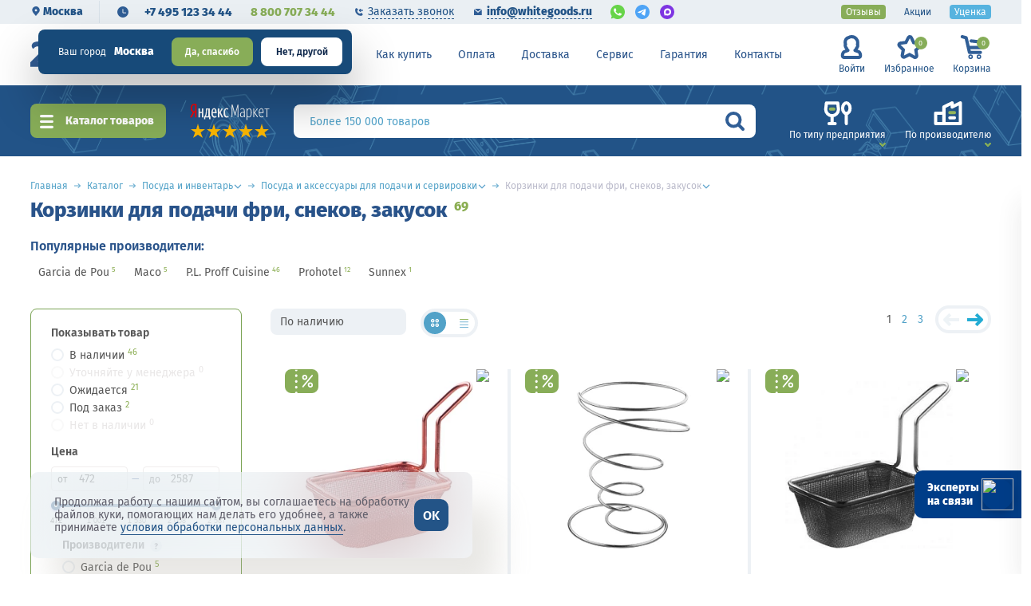

--- FILE ---
content_type: text/html; charset=UTF-8
request_url: https://www.whitegoods.ru/catalog/korzinki-dlya-podachi-fri-snekov-zakusok/
body_size: 53470
content:
<!DOCTYPE html>
<html lang="ru">
<head itemscope itemtype="http://schema.org/WPHeader">
        
    <meta charset="UTF-8">
    <title itemprop="headline">Корзинки для подачи фри, снеков, закусок - купить корзинку для подачи картофеля фри, хлеба в Москве, цены для ресторанов и общепита</title>
<script>var redirectCity = false;</script>
<meta name="viewport" content="width=device-width, initial-scale=1.0, maximum-scale=1.0, user-scalable=no">
<meta http-equiv=X-UA-Compatible content=IE=edge>
<link rel="icon" href="/favicon_32.ico" type="image/x-icon">
<link rel="icon" href="/images/favicon.png" type="image/png">
<link rel="icon" type="image/png" href="/images/favicon.png" sizes="16x16">
<link rel="icon" type="image/png" href="/images/favicon_32.png" sizes="32x32">
<link rel="icon" type="image/png" href="/images/favicon_48.png" sizes="48x48">
<link rel="icon" type="image/png" href="/favicon_120.png" sizes="120x120">
<link rel="icon" type="image/svg+xml" href="/favicon.svg" sizes="any">
<link rel="apple-touch-icon" href="/images/apple-icon.png" type="image/png">
<link rel="preload" href="/fonts/FiraSans-Regular.woff2" as="font" type="font/woff2" crossorigin />
<link rel="preload" href="/fonts/FiraSans-SemiBold.woff2" as="font" type="font/woff2" crossorigin />
<link rel="preload" href="/fonts/FiraSans-ExtraBold.woff2" as="font" type="font/woff2" crossorigin />
<link rel="preconnect" href="//cdnjs.cloudflare.com" />
<script src="https://cdnjs.cloudflare.com/ajax/libs/jquery/2.2.4/jquery.min.js"></script>
	<script src="https://cdnjs.cloudflare.com/ajax/libs/imask/7.1.3/imask.min.js"></script>
	<meta http-equiv="Content-Type" content="text/html; charset=UTF-8" />
<meta name="robots" content="index, follow" />
<meta name="description" content="Корзинки для подачи фри, снеков, закусок &#9989; Предлагаем купить в интернет-магазине профессионального оборудования для ресторанов, баров, кафе и предприятий общественного питания с доставкой по Москве и России" />
 
<link href="/bitrix/cache/css/s1/empty/template_3b0e4b3ee46119fca4aa95b4aea4059d/template_3b0e4b3ee46119fca4aa95b4aea4059d_v1.css?1768810257828624" type="text/css" rel="stylesheet" data-template-style="true"/>
<script>if(!window.BX)window.BX={};if(!window.BX.message)window.BX.message=function(mess){if(typeof mess==='object'){for(let i in mess) {BX.message[i]=mess[i];} return true;}};</script>
<script>(window.BX||top.BX).message({"JS_CORE_LOADING":"Загрузка...","JS_CORE_NO_DATA":"- Нет данных -","JS_CORE_WINDOW_CLOSE":"Закрыть","JS_CORE_WINDOW_EXPAND":"Развернуть","JS_CORE_WINDOW_NARROW":"Свернуть в окно","JS_CORE_WINDOW_SAVE":"Сохранить","JS_CORE_WINDOW_CANCEL":"Отменить","JS_CORE_WINDOW_CONTINUE":"Продолжить","JS_CORE_H":"ч","JS_CORE_M":"м","JS_CORE_S":"с","JSADM_AI_HIDE_EXTRA":"Скрыть лишние","JSADM_AI_ALL_NOTIF":"Показать все","JSADM_AUTH_REQ":"Требуется авторизация!","JS_CORE_WINDOW_AUTH":"Войти","JS_CORE_IMAGE_FULL":"Полный размер"});</script>
<script src="/bitrix/js/main/core/core.js?1768810163537531"></script>
<script>BX.Runtime.registerExtension({"name":"main.core","namespace":"BX","loaded":true});</script>
 
<script>BX.Runtime.registerExtension({"name":"jquery","namespace":"window","loaded":true});</script>
<script>BX.Runtime.registerExtension({"name":"WGCrmPayment","namespace":"window","loaded":true});</script>
<script>BX.Runtime.registerExtension({"name":"pull.protobuf","namespace":"BX","loaded":true});</script>
<script>BX.Runtime.registerExtension({"name":"rest.client","namespace":"window","loaded":true});</script>
<script>(window.BX||top.BX).message({"pull_server_enabled":"Y","pull_config_timestamp":1759403818,"shared_worker_allowed":"Y","pull_guest_mode":"N","pull_guest_user_id":0,"pull_worker_mtime":1746001555});(window.BX||top.BX).message({"PULL_OLD_REVISION":"Для продолжения корректной работы с сайтом необходимо перезагрузить страницу."});</script>
<script>BX.Runtime.registerExtension({"name":"pull.client","namespace":"BX","loaded":true});</script>
<script>BX.Runtime.registerExtension({"name":"pull","namespace":"window","loaded":true});</script>
<script>(window.BX||top.BX).message({"LANGUAGE_ID":"ru","FORMAT_DATE":"DD.MM.YYYY","FORMAT_DATETIME":"DD.MM.YYYY HH:MI:SS","COOKIE_PREFIX":"BITRIX_SM","SERVER_TZ_OFFSET":"10800","UTF_MODE":"Y","SITE_ID":"s1","SITE_DIR":"\/","USER_ID":"","SERVER_TIME":1768973649,"USER_TZ_OFFSET":0,"USER_TZ_AUTO":"Y","bitrix_sessid":"95530842247e740d626ca7e5733f90ae"});</script>
<script  src="/bitrix/cache/js/s1/empty/kernel_main/kernel_main_v1.js?1768810257233177"></script>
<script src="/bitrix/js/main/jquery/jquery-1.12.4.min.js?165900559797163"></script>
 
 
 
 
<script>BX.setJSList(["\/bitrix\/js\/main\/pageobject\/dist\/pageobject.bundle.js","\/bitrix\/js\/main\/core\/core_window.js","\/bitrix\/js\/main\/date\/main.date.js","\/bitrix\/js\/main\/core\/core_date.js","\/bitrix\/js\/main\/session.js","\/bitrix\/js\/main\/utils.js","\/local\/components\/wg\/crmpayment\/WGCrmPayment.js","\/local\/templates\/.default\/components\/bitrix\/sale.basket.basket.line\/wgcart\/script.js"]);</script>
<script>BX.setCSSList(["\/css\/normalize.css","\/css\/bootstrap-reboot.min.css","\/css\/jquery-ui.css","\/css\/slick.css","\/css\/swiper.min.css","\/css\/fancybox_.css","\/css\/jquery.mCustomScrollbar.min.css","\/css\/select2.css","\/css\/main.css","\/css\/ion.rangeSlider.css","\/css\/search-styles.css","\/css\/style_view.css","\/local\/templates\/.default\/components\/bitrix\/system.auth.authorize\/.default\/style.css","\/local\/templates\/empty\/styles.css","\/local\/templates\/empty\/template_styles.css"]);</script>
<script>
bxSession.Expand('95530842247e740d626ca7e5733f90ae.278962053789f5c3ca6d26242ad5d5f0fbe89c03dfbdf2d2fe14fe848c5c5a27');
</script>
<script>
					if (Intl && Intl.DateTimeFormat)
					{
						const timezone = Intl.DateTimeFormat().resolvedOptions().timeZone;
						document.cookie = "BITRIX_SM_TZ=" + timezone + "; path=/; expires=Fri, 01 Jan 2027 00:00:00 +0300";
						
					}
				</script>
<script>BX.ready(function () {
								BX.WGCrmPayment.init();
							});</script>
<script>
bxSession.Expand('95530842247e740d626ca7e5733f90ae.278962053789f5c3ca6d26242ad5d5f0fbe89c03dfbdf2d2fe14fe848c5c5a27');
</script>
<script>BX.ready(function () {
								BX.WGCrmPayment.init();
							});</script>
<script>
bxSession.Expand('95530842247e740d626ca7e5733f90ae.278962053789f5c3ca6d26242ad5d5f0fbe89c03dfbdf2d2fe14fe848c5c5a27');
</script>
<script>BX.ready(function () {
								BX.WGCrmPayment.init();
							});</script>
<script  src="/bitrix/cache/js/s1/empty/template_7e3a9b358465aa9113958fe53dcd2690/template_7e3a9b358465aa9113958fe53dcd2690_v1.js?176881025718831"></script>
	<meta name="yandex-verification" content="8b0cc67e10f1dc29"/>
	<meta name="google-site-verification" content="N8D1q3nbdxnQtLsG3Zyvh4ZbXIgZwmkuNiiUtPzvX4E" />
<link rel="canonical" href="https://www.whitegoods.ru/catalog/korzinki-dlya-podachi-fri-snekov-zakusok/" />
<script>
window.YandexRotorSettings = {
	WaiterEnabled: true
}
</script>
<!-- Google Tag Manager -->
<script>(function(w,d,s,l,i){w[l]=w[l]||[];w[l].push({'gtm.start':
new Date().getTime(),event:'gtm.js'});var f=d.getElementsByTagName(s)[0],
j=d.createElement(s),dl=l!='dataLayer'?'&l='+l:'';j.async=true;j.src=
'https://www.googletagmanager.com/gtm.js?id='+i+dl;f.parentNode.insertBefore(j,f);
})(window,document,'script','dataLayer','GTM-PBSV9WH');</script>
<!-- End Google Tag Manager -->
<!-- Скрипт поиска -->
<script type="text/javascript">
	var digiScript = document.createElement('script');
	digiScript.src = '//cdn.diginetica.net/7991/client.js';
	digiScript.defer = true;
	digiScript.async = true;
	document.head.appendChild(digiScript);
</script>
<script>let inRegion = false;</script>
<script>var rubFormat = new Intl.NumberFormat("ru", {style: "currency", currency: "RUB", minimumFractionDigits: 0, maximumFractionDigits: 0});</script>
<link rel="preconnect" href="https://cdn.diginetica.net/">
<link rel="preconnect" href="https://tracking.diginetica.net/">
<link rel="preconnect" href="https://tracking-app.diginetica.net/">
</head>
<body>
<!--is mobile:
int(0)
-->
<script>
    window.addEventListener('onBitrixLiveChat', function(event){
        var widget = event.detail.widget;
        widget.setOption('checkSameDomain', false);
    });
</script>
<!-- Google Tag Manager (noscript) -->
<noscript><iframe src="https://www.googletagmanager.com/ns.html?id=GTM-PBSV9WH"
height="0" width="0" style="display:none;visibility:hidden"></iframe></noscript>
<!-- End Google Tag Manager (noscript) -->
    <div id="captcha-container"></div>
	<div class="wrapper page-inner ">
		
		<div class="header header-move ">
			<div class="preheader-wrapper">
				<div class="section-wrapper clearfix">
					<div class="preheader-left">
												<script>console.log(['dc', '[null,null]'])</script><script>var cityPopup = true;</script>				<div class="preheader-col preheader-col__city">
					<div class="preheader-item preheader__city-btn">
						<svg xmlns="http://www.w3.org/2000/svg" viewBox="0 0 5.73 7.34">
							<path d="M4.45.33A2.86,2.86,0,0,0,1.58,3.19a3.89,3.89,0,0,0,.76,2L4.39,7.67l2.13-2.5A2.86,2.86,0,0,0,4.45.33Zm0,3.9a.88.88,0,0,1,0-1.76.88.88,0,0,1,0,1.76Z" transform="translate(-1.58 -0.33)"/>
						</svg>	
						Москва					</div>
										<!-- array(7) {
  ["DEBUG"]=>
  array(3) {
    ["qc"]=>
    NULL
    ["sub"]=>
    string(3) "www"
    ["NR"]=>
    bool(true)
  }
  ["CITY_POPUP"]=>
  bool(true)
  ["IP"]=>
  string(13) "18.191.51.119"
  ["CITY"]=>
  string(12) "Москва"
  ["ID"]=>
  string(6) "122627"
  ["CITY_CODE"]=>
  string(3) "www"
  ["REDIRECT"]=>
  array(1) {
    [0]=>
    bool(false)
  }
}
 -->
					
					<div class="header__city-popup dark">
						<div class="city-detect">
							<div class="city-detect__city">
								<div class="header__city-text">Ваш город</div>
								<!--<div class="header__city-name" data-id="moscow">Москва</div>-->
								<div class="header__city-name" data-id="122627"
										>
									Москва								</div>
							</div>
							<div class="city-detect__buttons">
								<div class="header__city-ok">Да, спасибо</div>
								<div class="header__city-no">Нет, другой</div>							
							</div>	
						</div>
					</div>
									</div>																								<div class="preheader-col header-phones">
							<div class="preheader-item preheader__time-btn">
								<div class="header__time-popup">
									<div class="header__time-title">Время работы </div>
																		<div class="header__time-name">Пн-Пт: 9.00-19.00<br/>Сб-Вс: 10.00-18.00<br/><br/>онлайн заказы круглосуточно</div>
																	</div>
							</div>
														<a href="tel:+74951233444" class="preheader-item preheader__main-phone">+7 495 123 34 44</a>
							<a href="tel:88007073444" class="preheader-item preheader__sub-phone">8 800 707 34 44</a>
													</div>
						<div class="preheader-col">
							<div class="preheader-item preheader__link preheader__link-phone header-buttons__callback"><span>Заказать звонок</span></div>
							<a href="mailto:info@whitegoods.ru" class="preheader-item preheader__link preheader__link-mail"><span>info@whitegoods.ru</span></a>
							<div class="preheader__chat-links">
								<a href="https://api.whatsapp.com/send/?phone=79057073444" class="preheader__chat-link" rel="nofollow" target="_blank">
									<img src="/images/icons/icon-wa_small.svg" width="18" height="18" alt="whatsapp">
								</a>
								<a href="https://t.me/+79057073444" class="preheader__chat-link" rel="nofollow" target="_blank">
									<img src="/images/icons/icon-tg_small.svg" width="18" height="18" alt="telegram">
								</a>
								<a href="https://max.ru/u/f9LHodD0cOJAv-Vi4me7at4q4QBszoR_kOMzw4F0xjuguNCNtmdPzo-ZQDw" class="preheader__chat-link preheader__chat-link--rounded" rel="nofollow" target="_blank">
									<img src="/images/icons/icon-max.svg" width="18" height="18" alt="MAX">
								</a>
							</div>
						</div>
											</div>
					<!--noindex-->
					<div class="preheader-menu">
						<ul>
							<li><a href="/about/" class="menu-item" rel="nofollow">О компании</a></li>
							<li><a href="/buy/" class="menu-item" rel="nofollow">Как купить</a></li>
							<li><a href="/payment/" class="menu-item" rel="nofollow">Оплата</a></li>
							<li><a href="/delivery/" class="menu-item" rel="nofollow">Доставка</a></li>
							<li><a href="/service/" class="menu-item" rel="nofollow">Сервис</a></li>
							<li><a href="/warranty/" class="menu-item" rel="nofollow">Гарантия</a></li>
							<li><a href="/contacts/" class="menu-item" rel="nofollow">Контакты</a></li>
						</ul>
					</div>
					<!--/noindex-->
					<div class="preheader-right">
						<a href="/reviews/" class="preheader-item preheader__marked preheader__marked_green">Отзывы</a>
						<a href="/offers/" class="preheader-item">Акции</a>
						<a href="/catalog/tovary-so-skidkoy/" class="preheader-item preheader__marked preheader__marked_blue">Уценка</a>
											</div>
				</div>
			</div>
			<div class="section-wrapper header-wrapper clearfix">
				<div class="header-logo">
					<div class="logo20">
						<img src="/images/logo_20.svg" alt="20 лет" width="47">
					</div>
					<a href="/" alt="Whitegoods.ru – оборудование для HoReCa"></a>
										<img src="/images/logo.svg" class="logo-part" alt="Whitegoods.ru – оборудование для HoReCa">
					<div class="logo-texts">
						<div class="wg-text">
														<span>White</span><span>goods</span>
													</div>
						<div class="under-text"><span>Оборудование для HoReCa</span></div>
					</div>
				</div>
				<div class="burger-menu info-navbar-btn">
					<div class="burger-wr">
						<span></span>
						<span></span>
					</div>
				</div>
				<a class="phone-link-mob" href="tel:+78007073444">8 800 707-34-44</a>
				<div class="menu-btn js__catalog-btn"><span>Каталог</span></div>
				<div class="header-menu">
										<ul>
						<li>
							<a href="/about/" class="menu-item dropdown">О компании</a>
							<div class="top-submenu">
								<ul>
									<li><a href="/about/">О компании</a></li>
									<li><a href="/faq/">Вопросы-ответы</a></li>
									<li><a href="/about/#cooperation">Сотрудничество</a></li>
									<li><a href="/client/">Наши клиенты</a></li>
									<li><a href="/reviews/">Благодарности</a></li>
									<li><a href="/certificates/">Сертификаты</a></li>
									<li><a href="/about/#props">Реквизиты</a></li>
									<li><a href="/vacancy/"><strong>Вакансии</strong></a></li>
								</ul>
							</div>
						</li>
						<li><a href="/buy/" class="menu-item">Как купить</a></li>
						<li><a href="/payment/" class="menu-item">Оплата</a></li>
						<li><a href="/delivery/" class="menu-item">Доставка</a></li>
						<li><a href="/service/" class="menu-item">Сервис</a></li>
						<li><a href="/warranty/" class="menu-item">Гарантия</a></li>
						<li><a href="/contacts/" class="menu-item">Контакты</a></li>
					</ul>
				</div>
				<div class="header-menu__buttons">
					<div class="header-item header-buttons">
												<a href="/" class="header-buttons__item header-buttons__lk js__header-lk">
							<div class="header-buttons__ic"><img src="/images/icons/h-lk-ic.svg" class="header-buttons__img" /><img src="/images/icons/h-lk-ic_h.svg" class="header-buttons__img-h" /></div>
							<span class="header-buttons__text">Войти</span>
						</a>
												<a href="/favourites/" class="header-buttons__item header-buttons__fav" rel="nofollow">
							<div class="header-buttons__ic"><img src="/images/icons/h-fav-ic.svg" class="header-buttons__img" /><img src="/images/icons/h-fav-ic_h.svg" class="header-buttons__img-h" /></div>
							<span class="header-buttons__text">Избранное</span>
							<div class="header-buttons__quantity"><span>0</span></div>
						</a>
<script>
var bx_basketFKauiI = new BitrixSmallCart;
</script>
<div class="header-buttons__item header-buttons__buy bx-basket" id="bx_basketFKauiI">
<!--'start_frame_cache_bx_basketFKauiI'-->	<div class="cart-btn j_cart-btn" data-href="/cart/">
		<div class="header-buttons__ic"><img src="/images/icons/h-basket-ic.svg" class="header-buttons__img" /><img src="/images/icons/h-basket-ic_h.svg" class="header-buttons__img-h" /></div>
		<span class="header-buttons__text">Корзина</span>
		<div class="header-buttons__quantity cart-btn__quantity"><span>0</span></div>
	</div>
<!--'end_frame_cache_bx_basketFKauiI'-->	
	</div>
<script type="text/javascript">
	bx_basketFKauiI.siteId       = 's1';
	bx_basketFKauiI.cartId       = 'bx_basketFKauiI';
	bx_basketFKauiI.ajaxPath     = '/bitrix/components/bitrix/sale.basket.basket.line/ajax.php';
	bx_basketFKauiI.templateName = 'wgcart';
	bx_basketFKauiI.arParams     =  {'HIDE_ON_BASKET_PAGES':'N','PATH_TO_AUTHORIZE':'/lk/?register=yes','PATH_TO_BASKET':'/cart/','PATH_TO_ORDER':'/cart/checkout.php','PATH_TO_PERSONAL':'/lk/','PATH_TO_PROFILE':'/lk/','PATH_TO_REGISTER':'/lk/?register=yes','POSITION_FIXED':'N','SHOW_AUTHOR':'N','SHOW_EMPTY_VALUES':'Y','SHOW_NUM_PRODUCTS':'Y','SHOW_PERSONAL_LINK':'N','SHOW_PRODUCTS':'Y','SHOW_REGISTRATION':'N','SHOW_TOTAL_PRICE':'N','CACHE_TYPE':'A','SHOW_DELAY':'Y','SHOW_NOTAVAIL':'Y','SHOW_IMAGE':'Y','SHOW_PRICE':'Y','SHOW_SUMMARY':'Y','POSITION_VERTICAL':'top','POSITION_HORIZONTAL':'right','MAX_IMAGE_SIZE':'70','AJAX':'N','~HIDE_ON_BASKET_PAGES':'N','~PATH_TO_AUTHORIZE':'/lk/?register=yes','~PATH_TO_BASKET':'/cart/','~PATH_TO_ORDER':'/cart/checkout.php','~PATH_TO_PERSONAL':'/lk/','~PATH_TO_PROFILE':'/lk/','~PATH_TO_REGISTER':'/lk/?register=yes','~POSITION_FIXED':'N','~SHOW_AUTHOR':'N','~SHOW_EMPTY_VALUES':'Y','~SHOW_NUM_PRODUCTS':'Y','~SHOW_PERSONAL_LINK':'N','~SHOW_PRODUCTS':'Y','~SHOW_REGISTRATION':'N','~SHOW_TOTAL_PRICE':'N','~CACHE_TYPE':'A','~SHOW_DELAY':'Y','~SHOW_NOTAVAIL':'Y','~SHOW_IMAGE':'Y','~SHOW_PRICE':'Y','~SHOW_SUMMARY':'Y','~POSITION_VERTICAL':'top','~POSITION_HORIZONTAL':'right','~MAX_IMAGE_SIZE':'70','~AJAX':'N','cartId':'bx_basketFKauiI'}; // TODO \Bitrix\Main\Web\Json::encode
	bx_basketFKauiI.closeMessage = 'Скрыть';
	bx_basketFKauiI.openMessage  = 'Раскрыть';
	bx_basketFKauiI.activate();
</script>
<script>console.log(['td BL [: 82]', 0.0002])</script>					</div>
				</div>
				
				<div class="header-search header-search_sm-none">
					<div class="header-search__select">
						<form class="header-search__form j_header-search__form" action="/srch/">
							<input name="q" value="" maxlength="100" autocomplete="off" class="search-bar__input js_search-input" type="text">
							<div class="search__custom-ph"><span>Более 150 000 товаров</span></div>
							<button type="button" class="search-btn js_focus-trigger"></button>
						</form>
					</div>
				</div>
			</div>
			<div class="search-bar subnav__container">
				<div class="section-wrapper search-wrapper clearfix ">
					<div class="search-bar__catalog-btn js__catalog-btn">
						Каталог товаров
					</div>
					<div class="search-bar__buttons ">
						<a href="/offers/" class="search-buttons__item">
							<div class="search-buttons__ic"><img src="/images/icons/btn-offers-ic.svg" class="search-buttons__img" /></div>
							<span class="search-buttons__text">Акции</span>
						</a>
												<a href="/catalog/tovary-so-skidkoy/" class="search-buttons__item">
							<div class="search-buttons__ic"><img src="/images/icons/btn-sale-ic.svg" class="search-buttons__img" /></div>
							<span class="search-buttons__text">Скидки</span>
						</a>
					</div>
					<div class="search-bar__rating">
						<div class="ym-rating-widget">
						  <a rel="nofollow" class="ym-rating-widget__wrap" href="https://yandex.ru/maps/org/vaytguds_ru_oborudovaniye_dlya_horeca/1374647583/?ll=37.371219%2C55.829454&z=14" target="_blank">
						    <figure class="ym-rating-widget__header-logo"></figure>
						    <div class="ym-rating-widget__header-stars">
					              <i class="ym-rating-widget__star full"></i>
					              <i class="ym-rating-widget__star full"></i>
					              <i class="ym-rating-widget__star full"></i>
					              <i class="ym-rating-widget__star full"></i>
					              <i class="ym-rating-widget__star full"></i>
					          </div>
						  </a>
						</div>
					</div>
					<div class="search-bar__search-container">
						<div class="header-search">
							<div class="header-search__select">
								<form id="main-search-form_tmp" class="header-search__form j_header-search__form" action="/srch/">
									<input name="q" value="" maxlength="100" autocomplete="off" class="search-bar__input" type="text">
									<div class="search__custom-ph"><span>Более 150 000 товаров</span></div>
									<button type="submit" class="search-btn"></button>
								</form>
							</div>
							<div class="header-search__list"></div>
						</div>
					</div>
					<div class="search-bar__filters">
						<a href="/oborudovanie/" class="search-filters__item js-tab-button_search" data-tab="s-filter__type">
							<div class="search-filters__ic"><img src="/images/icons/s-type-ic.svg" class="search-filters__img"><img src="/images/icons/s-type-ic_h.svg" class="search-filters__img-h"></div>
							<span class="search-filters__text">По типу предприятия</span>
						</a>
						<a href="/manufacturers/" class="search-filters__item js-tab-button_search" data-tab="s-filter__brand">
							<div class="search-filters__ic"><img src="/images/icons/s-manuf-ic.svg" class="search-filters__img"><img src="/images/icons/s-manuf-ic_h.svg" class="search-filters__img-h"></div>
							<span class="search-filters__text">По производителю</span>
						</a>
											</div>
									</div>
				<div class="subnav__list-anchor">
					<div class="subnav__list-wrapper js-tab-box_search section-wrapper clearfix" data-tab="s-filter__type">
		
	<div class="subnav__type-list">
			<a href="/oborudovanie/dlya-konditerskikh/" class="subnav__type-item">
			<div class="subnav__type-image">
				<img src="/upload/uf/447/selection-ic1[1].svg" class="subnav__type-img" />
			</div>
			<div class="subnav__type-title">Кондитерские магазины</div>
		</a>
			<a href="/oborudovanie/dlya-kafe/" class="subnav__type-item">
			<div class="subnav__type-image">
				<img src="/upload/uf/dbb/selection-ic2[1].svg" class="subnav__type-img" />
			</div>
			<div class="subnav__type-title">Кафе</div>
		</a>
			<a href="/oborudovanie/dlya-bistro-i-fast-fuda/" class="subnav__type-item">
			<div class="subnav__type-image">
				<img src="/upload/uf/7bf/selection-ic3[1].svg" class="subnav__type-img" />
			</div>
			<div class="subnav__type-title">Бистро</div>
		</a>
			<a href="/oborudovanie/dlya-supermarketov/" class="subnav__type-item">
			<div class="subnav__type-image">
				<img src="/upload/uf/517/selection-ic4[1].svg" class="subnav__type-img" />
			</div>
			<div class="subnav__type-title">Супермаркеты</div>
		</a>
			<a href="/oborudovanie/dlya-pitstserii/" class="subnav__type-item">
			<div class="subnav__type-image">
				<img src="/upload/uf/914/selection-ic5[1].svg" class="subnav__type-img" />
			</div>
			<div class="subnav__type-title">Пиццерия</div>
		</a>
			<a href="/oborudovanie/dlya-bara-i-paba/" class="subnav__type-item">
			<div class="subnav__type-image">
				<img src="/upload/uf/f8b/selection-ic6[1].svg" class="subnav__type-img" />
			</div>
			<div class="subnav__type-title">Бары и пабы</div>
		</a>
			<a href="/oborudovanie/dlya-restoranov/" class="subnav__type-item">
			<div class="subnav__type-image">
				<img src="/upload/uf/4ce/selection-ic7_2.svg.svg" class="subnav__type-img" />
			</div>
			<div class="subnav__type-title">Рестораны</div>
		</a>
			<a href="/oborudovanie/dlya-pekarni/" class="subnav__type-item">
			<div class="subnav__type-image">
				<img src="/upload/uf/0bc/selection-ic8[1].svg" class="subnav__type-img" />
			</div>
			<div class="subnav__type-title">Пекарни</div>
		</a>
			<a href="/oborudovanie/dlya-kofeyni/" class="subnav__type-item">
			<div class="subnav__type-image">
				<img src="/upload/uf/cd8/selection-ic9[1].svg" class="subnav__type-img" />
			</div>
			<div class="subnav__type-title">Кофейни</div>
		</a>
			<a href="/oborudovanie/dlya-fud-trakov/" class="subnav__type-item">
			<div class="subnav__type-image">
				<img src="/upload/uf/9c6/selection-ic10[1].svg" class="subnav__type-img" />
			</div>
			<div class="subnav__type-title">Фуд-траки</div>
		</a>
			<a href="/oborudovanie/dlya-stolovykh/" class="subnav__type-item">
			<div class="subnav__type-image">
				<img src="/upload/uf/21b/selection-ic11[1].svg" class="subnav__type-img" />
			</div>
			<div class="subnav__type-title">Столовые</div>
		</a>
			<a href="/oborudovanie/dlya-skladov/" class="subnav__type-item">
			<div class="subnav__type-image">
				<img src="/upload/uf/7fc/selection-ic12[1].svg" class="subnav__type-img" />
			</div>
			<div class="subnav__type-title">Склады</div>
		</a>
		</div>
						</div>
					<div class="subnav__list-wrapper js-tab-box_search section-wrapper clearfix" data-tab="s-filter__brand">
	<div class="subnav__brand-wrapper">
<div class="subnav__brand-title">Популярные бренды</div>
<div class="subnav__brand-list">
	<a href="/manufacturers/abat/" class="subnav__brand-item">Abat</a>
	<a href="/manufacturers/apach/" class="subnav__brand-item">Apach</a>
	<a href="/manufacturers/atesy/" class="subnav__brand-item">Atesy</a>
	<a href="/manufacturers/brema/" class="subnav__brand-item">Brema</a>
	<a href="/manufacturers/cas1/" class="subnav__brand-item">Cas</a>
	<a href="/manufacturers/cooleq/" class="subnav__brand-item">Cooleq</a>
	<a href="/manufacturers/fimar1/" class="subnav__brand-item">Fimar</a>
	<a href="/manufacturers/gastrorag1/" class="subnav__brand-item">Gastrorag</a>
	<a href="/manufacturers/gemlux/" class="subnav__brand-item">Gemlux</a>
	<a href="/manufacturers/hicold1/" class="subnav__brand-item">Hicold</a>
	<a href="/manufacturers/hurakan/" class="subnav__brand-item">Hurakan</a>
	<a href="/manufacturers/indokor1/" class="subnav__brand-item">Indokor</a>
	<a href="/manufacturers/kocateq/" class="subnav__brand-item">Kocateq</a>
	<a href="/manufacturers/nuova_simonelli/" class="subnav__brand-item">Nuova Simonelli</a>
	<a href="/manufacturers/polair/" class="subnav__brand-item">Polair</a>
	<a href="/manufacturers/rational/" class="subnav__brand-item">Rational</a>
	<a href="/manufacturers/robot_coupe1/" class="subnav__brand-item">Robot Coupe</a>
	<a href="/manufacturers/sirman/" class="subnav__brand-item">Sirman</a>
	<a href="/manufacturers/tecnoeka/" class="subnav__brand-item">Tecnoeka</a>
	<a href="/manufacturers/unox/" class="subnav__brand-item">Unox</a>
	<a href="/manufacturers/viatto/" class="subnav__brand-item">Viatto</a>
	<a href="/manufacturers/marikholodmash/" class="subnav__brand-item">Марихолодмаш</a>
	<a href="/manufacturers/poljus/" class="subnav__brand-item">Полюс</a>
	<a href="/manufacturers/snezh/" class="subnav__brand-item">Снеж</a>
	<a href="/manufacturers/" class="subnav__brand-item subnav__brand-more" rel="nofollow" >Смотреть все</a>
</div>
</div>
					</div>
				</div>
			</div>
		</div><!--.header-->
		<div class="nav-popup popup">
			<div class="popup-overlay"></div>
			<div class="popup__wrapper">
				<div class="popup__button-close"></div>
				<div class="nav-popup__head">
					<div class="nav-popup__logo">
						<a href="/" alt="Whitegoods.ru – оборудование для HoReCa"></a>
						<img src="/images/logo.svg" class="logo-part" alt="Whitegoods.ru – оборудование для HoReCa">
						<div>
							<div class="wg-text"><span>White</span><span>goods</span></div>
							<div class="under-text"><span>Оборудование для HoReCa</span></div>
						</div>
					</div>
					<div class="nav-popup__search">
						<form id="nav-search-form" class="nav-search__form" action="">
							<input name="q" value="" maxlength="100" autocomplete="off" class="search-bar__input nav-search-bar__input" type="text" >
							<div class="search__custom-ph"><span>Поиск по категориям</span></div>
							<button type="submit" class="search-btn"></button>
						</form>
					</div>
				</div>
				<div class="navbar-container subnav__container">
		
			<div class="navbar-wr">
				<div class="navbar__body section-wrapper">
					<div class="navbar__catalog-wrapper">
						
						<ul class="catalog-menu__list" itemscope itemtype="http://schema.org/SiteNavigationElement">
<link  href="/about/" itemprop="url" />
<link  href="/about/#cooperation" itemprop="url" />
<link  href="/client/" itemprop="url" />
<link  href="/reviews/" itemprop="url" />
<link  href="/certificates/" itemprop="url" />
<link  href="/about/#props" itemprop="url" />
<link  href="/vacancy/" itemprop="url" />
<link  href="/buy/" itemprop="url" />
<link  href="/payment/" itemprop="url" />
<link  href="/delivery/" itemprop="url" />
<link  href="/service/" itemprop="url" />
<link  href="/warranty/" itemprop="url" />
<link  href="/contacts/" itemprop="url" />
							
														<li class="catalog-menu__item js-tab-button catalog-menu__item__extra catalog-menu__item__w-line" data-tab="s-filter__offer">
								<a href="/offers/" itemprop="url">
									<svg alt="" class="catalog-menu__item-img"><use xlink:href="/images/icons/nav/menu-all.svg#nav-offer"></use></svg>
																		<span class="catalog-menu__name">Все акции</span>
								</a>
							</li>
							<li class="catalog-menu__item js-tab-button catalog-menu__item__static" data-tab="discounted-goods">
								<a href="/catalog/tovary-so-skidkoy/" itemprop="url">
									<svg alt="" class="catalog-menu__item-img"><use xlink:href="/images/icons/nav/menu-all.svg#nav-sale"></use></svg>
									<span class="catalog-menu__name">Уцененные товары</span>
								</a>
							</li>
							
							<li class="catalog-menu__item js-tab-button catalog-menu__item__static" data-tab="sale-goods">
								<a href="/catalog/sale/" itemprop="url">
									<svg alt="" class="catalog-menu__item-img"><use xlink:href="/images/icons/nav/menu-all.svg#sales"></use></svg>
									<span class="catalog-menu__name">Распродажа</span>
								</a>
							</li>
							<li class="catalog-menu__item js-tab-button catalog-menu__item__static" data-tab="new-goods">
								<a href="/catalog/novinki/" itemprop="url">
									<svg alt="" class="catalog-menu__item-img"><use xlink:href="/images/icons/nav/menu-all.svg#novinki"></use></svg>
									<span class="catalog-menu__name">Новинки</span>
								</a>
							</li>
							<li class="catalog-menu__item js-tab-button catalog-menu__item__static" data-tab="hit-goods">
								<a href="/catalog/hits/" itemprop="url">
									<svg alt="" class="catalog-menu__item-img"><use xlink:href="/images/icons/nav/menu-all.svg#hits"></use></svg>
									<span class="catalog-menu__name">Хиты продаж</span>
								</a>
							</li>
							<li class="catalog-menu__item js-tab-button catalog-menu__item__static" data-tab="all-goods">
								<a href="/catalog/" itemprop="url">
									<svg alt="" class="catalog-menu__item-img"><use xlink:href="/images/icons/nav/menu-all.svg#nav-list-ic2"></use></svg>
																		<span class="catalog-menu__name">Все товары</span>
								</a>
							</li>
						</ul>
					</div>
				</div>
				<div class="subnav__list-anchor">
															<script>var menuOverloaded = [""];</script>
										<div class="subnav__list-wrapper js-tab-box section-wrapper clearfix" data-tab="s-filter__offer">
						<div class="total-section__title">Акции</div>
						<div class="stock-section__grid">

		<a href="/offers/337/" class="stock-section__grid-item best-offer__box">
		<div class="stock-section__grid-title best-offer__title">Нашли в другом магазине товар дешевле? <br/><span>Сделаем цену ниже!</span></div>
	</a>
						<a href="/offers/gogol-bery/" class="stock-section__grid-item bgimg-type" style="background-image: url(/upload/iblock/281/wn9du3y2o9qn2dy398xx31d6jrthhh5q/2025_08_12_10_34_30-kopiya.png);">
						<div class="stock-section__grid-overlay"></div>
						<div class="stock-section__grid-title">«Гоголь Беру!</div>
					</a>
								<a href="/offers/kocateq-dhc-g/" class="stock-section__grid-item bgimg-type" style="background-image: url(/upload/iblock/46d/37xa7vqi986l0n6fudmy8lo96374go7o.jpg);">
						<div class="stock-section__grid-overlay"></div>
						<div class="stock-section__grid-title">KOCATEQ. При покупке аппарата для горячего шоколада смесь в подарок!</div>
					</a>
								<a href="/offers/koreco-ssi/" class="stock-section__grid-item bgimg-type" style="background-image: url(/upload/iblock/a6b/rlq6nfln48404gofvpwbvrpqdjunux18.jpg);">
						<div class="stock-section__grid-overlay"></div>
						<div class="stock-section__grid-title">KORECO. При покупке фризера KORECO SSI смесь в подарок!</div>
					</a>
								<a href="/offers/do-9-na-indukcionnye-plity-kocateq/" class="stock-section__grid-item bgimg-type" style="background-image: url(/upload/iblock/438/bw75txfhq8yk84eqneqqjxp7rc1x4ohb/do_9_na_indukcionnye_plity_kocateq1.jpg);">
						<div class="stock-section__grid-overlay"></div>
						<div class="stock-section__grid-title">До -9% на индукционные плиты KOCATEQ</div>
					</a>
								<a href="/offers/leto-zharkih-cen-ot-abat/" class="stock-section__grid-item bgimg-type" style="background-image: url(/upload/resize_cache/iblock/c94/phx6xeg7lw0xk1363rmpyr3vlsrcfoq9/350_350_1/2TVKW0sNkzqxKRAeJV5VqYt4oWxVgIUZemSK0fkP.jpg);">
						<div class="stock-section__grid-overlay"></div>
						<div class="stock-section__grid-title">Лето жарких цен от Abat</div>
					</a>
								<a href="/offers/novogodnyaya-akciya-ot-proxima/" class="stock-section__grid-item bgimg-type" style="background-image: url(/upload/resize_cache/iblock/e25/x1wjcke96v8ho73er33dmzv3n06rkoe5/350_350_1/Banner-dlya-sayta-Proxima-BTB-kopiya1.jpg);">
						<div class="stock-section__grid-overlay"></div>
						<div class="stock-section__grid-title">Новогодняя Акция от Proxima!</div>
					</a>
								<a href="/offers/2503/" class="stock-section__grid-item bgimg-type" style="background-image: url(/upload/resize_cache/iblock/bc6/350_350_1/1bb7cf93ebd208663f1cba7d7338d0df.jpg);">
						<div class="stock-section__grid-overlay"></div>
						<div class="stock-section__grid-title">Палочки для сахарной ваты В ПОДАРОК!</div>
					</a>
								<a href="/offers/prazdniki-s-lelit/" class="stock-section__grid-item bgimg-type" style="background-image: url(/upload/resize_cache/mail/message_attachment/2025-12-29/fbb/vds18z9nwy214k605unxpwv1cu6718yj/350_350_1/bdf78455edcaaea08d282da34e10c897);">
						<div class="stock-section__grid-overlay"></div>
						<div class="stock-section__grid-title">Подарки с LELIT</div>
					</a>
								<a href="/offers/zdorovoe-menyu-v-dva-raza-dostupnee/" class="stock-section__grid-item bgimg-type" style="background-image: url(/upload/resize_cache/iblock/e83/350_350_1/fs1tjpuafouv71uv3fl0fszk668z1gg3.jpg);">
						<div class="stock-section__grid-overlay"></div>
						<div class="stock-section__grid-title">Распродажа по вкусным ценам!</div>
					</a>
								<a href="/offers/rasprodazha-sezona-jetinno-jl-30/" class="stock-section__grid-item bgimg-type" style="background-image: url(/upload/resize_cache/iblock/a85/350_350_1/lg1rtmdc9jyjulqgw5nwjr2r8z78hpuf.png);">
						<div class="stock-section__grid-overlay"></div>
						<div class="stock-section__grid-title">Распродажа сезона! Jetinno JL30</div>
					</a>
			</div>
<div class="stock-section__more" style="display: none;">Показать еще</div>
					</div>
					<div class="subnav__list-wrapper js-tab-box section-wrapper clearfix no-cScroll" data-tab="discounted-goods">
						<div class="subnav-static">
							<div class="subnav-static__inner">
								<div class="subnav-static__image">
									<svg alt=""><use xlink:href="/images/icons/privilege/privilege-all.svg#privilege-ic7"></use></svg>
								</div>
								<div class="total-section__title">Уцененные товары</div>
								<div class="subnav-static__text"><!--noindex-->В нашем магазине представлены товары с уценкой.<br>Это товары в полностью работоспособном состоянии с небольшими косметическими дефектами или без упаковки.<br>На все товары с уценкой распространяется фирменная гарантия.<!--/noindex--></div>
								<div class="subnav-static__btn-wrapper">
									<a href="/catalog/tovary-so-skidkoy/" class="subnav-btn">Посмотреть товары</a>
								</div>
							</div>
						</div>
					</div>
					<div class="subnav__list-wrapper js-tab-box section-wrapper clearfix no-cScroll" data-tab="all-goods">
						<div class="subnav-static">
							<div class="subnav-static__inner">
								<div class="subnav-static__image">
									<svg alt=""><use xlink:href="/images/icons/privilege/privilege-all.svg#privilege-ic4"></use></svg>
								</div>
								<div class="total-section__title">Все товары</div>
								<div class="subnav-static__text"><!--noindex-->В нашем каталоге представлено более 500 брендов выпускающих оборудование для ресторанов и кафе, общее количество товаров превышает 70 000 наименований.<!--/noindex--></div>
								<div class="subnav-static__btn-wrapper">
									<a href="/catalog/" class="subnav-btn">Посмотреть товары</a>
								</div>
							</div>
						</div>
					</div>
					
					<div class="subnav__list-wrapper js-tab-box section-wrapper clearfix no-cScroll" data-tab="sale-goods">
						<div class="subnav-static">
							<div class="subnav-static__inner">
								<div class="subnav-static__image">
									<svg alt=""><use xlink:href="/images/icons/privilege/privilege-all.svg#privilege-ic10"></use></svg>
								</div>
								<div class="total-section__title">Распродажа</div>
								<div class="subnav-static__text"><!--noindex-->В нашем интернет-магазине вы можете приобрести продукцию со значительными  скидками. Представляем вашему вниманию большой ассортимент товаров по выгодным ценам. На всю продукцию предоставляется фирменная гарантия производителя. Не пропустите!<!--/noindex--></div>
								<div class="subnav-static__btn-wrapper">
									<a href="/catalog/sale/" class="subnav-btn">Посмотреть товары</a>
								</div>
							</div>
						</div>
					</div>
					<div class="subnav__list-wrapper js-tab-box section-wrapper clearfix no-cScroll" data-tab="new-goods">
						<div class="subnav-static">
							<div class="subnav-static__inner">
								<div class="subnav-static__image">
									<svg alt=""><use xlink:href="/images/icons/privilege/privilege-all.svg#privilege-ic8"></use></svg>
								</div>
								<div class="total-section__title">Новинки</div>
								<div class="subnav-static__text"><!--noindex-->Представляем вашему вниманию самые свежие модели от ведущих производителей оборудования в сфере HoReCa. Большой выбор товаров собран в одном разделе, чтобы вы всегда были в курсе тенденций.<!--/noindex--></div>
								<div class="subnav-static__btn-wrapper">
									<a href="/catalog/novinki/" class="subnav-btn">Посмотреть товары</a>
								</div>
							</div>
						</div>
					</div>
					<div class="subnav__list-wrapper js-tab-box section-wrapper clearfix no-cScroll" data-tab="hit-goods">
						<div class="subnav-static">
							<div class="subnav-static__inner">
								<div class="subnav-static__image">
									<svg alt=""><use xlink:href="/images/icons/privilege/privilege-all.svg#privilege-ic9"></use></svg>
								</div>
								<div class="total-section__title">Хиты продаж</div>
								<div class="subnav-static__text"><!--noindex-->В данном разделе мы собрали самые популярные модели. Раздел постоянно обновляется в соответствии с предпочтениями пользователей и актуальными тенденциями  в сфере HoReCa.  Доставляем заказ в любой регион РФ посредством надежных компаний.<!--/noindex--></div>
								<div class="subnav-static__btn-wrapper">
									<a href="/catalog/hits/" class="subnav-btn">Посмотреть товары</a>
								</div>
							</div>
						</div>
					</div>
				</div>
			</div>
			<!--08:16:53-->
				</div>
			</div>
		</div>
				<div class="compare-fix hidden">
			<span class="compare-q">0</span>
			<a ref='nofollow' href="/compare/" class="compare-text">Перейти в&nbsp;сравнение</a>
		</div>
	<div class="multi-search multi-theme-full multi-theme-10004" style="z-index: 21474836489; display: none;">
		<div class="multi-search__bg j_search_bg"></div>
		<div class="multi-wrapper">
	      <div class="multi-layout multi-withQuery">
	         <div class="multi-header">
	            <form id="multi-form" accept-charset="UTF-8" method="get" class="multi-form j_multi-form">
	               <div class="multi-icon multi-searchIcon">
	                  <svg width="32" height="32" xmlns="http://www.w3.org/2000/svg" viewBox="0 0 24.41 24.41">
		                  <circle id="Ellipse_2_copy" class="multi-svg-el_search" cx="10.41" cy="10.41" r="8.41"></circle>
		                  <path class="multi-svg-el_search" d="M22.45,22.44l-5-5" transform="translate(-0.05 -0.03)"></path>
	                  </svg>
	               </div>
	               <input type="text" name="q" id="q" class="multi-input" autocomplete="off" maxlength="90" placeholder="Введите ваш запрос">
	               <div class="multi_initial-results-btn product-listing__box-more j_search-initial-results-btn" data-id="0">
                       <div class="product-listing__btn-more">В начало</div>
                   </div>
                    <button type="button" class="simple-button j_search_input_clear" style="display:none;">Очистить</button>
	               <div class="multi_all-results-btn product-listing__box-more j_search-all-results-btn" data-id="1">
                       <div class="product-listing__btn-more">Все результаты</div>
                   </div>
	               <div class="multi-icon multi-closeIcon">
	               	<svg xmlns="http://www.w3.org/2000/svg" viewBox="0 0 13.46 13.46" width="24" height="24">
	               		<line class="multi-svg-el multi-svg-el_close" x1="0.35" y1="0.35" x2="13.1" y2="13.1"></line>
	               		<line class="multi-svg-el multi-svg-el_close" x1="13.1" y1="0.35" x2="0.35" y2="13.1"></line>
               		</svg>
	               </div>
	               <div class="load-dots"><span></span><span></span><span></span></div>
	            </form>
	         </div>
	         <div class="multi-results j_multi-results"></div>
	      </div>
	   </div>
	   <div></div>
	</div>
	<script>
		var NavPageSize = 30, NavRecordCount = 69, NavPageNomer = 1, NavPageCount = 3	</script>
<script>window.tf = true</script>
<div class="page-inner__container row">
		<div class="breadcrumbs section-wrapper">
		<div class="breadcrumbs__inner" itemscope itemtype="http://schema.org/BreadcrumbList">
			<div class="breadcrumbs__item" itemprop="itemListElement" itemscope itemtype="http://schema.org/ListItem">
				<a itemprop="item" href="/">Главная</a>
				<meta itemprop="name" content="Главная" />
				<meta itemprop="position" content="1" />
			</div>
			<div class="breadcrumbs__item" itemprop="itemListElement" itemscope itemtype="http://schema.org/ListItem">
				<a itemprop="item" href="/catalog/">Каталог</a>
				<meta itemprop="name" content="Каталог" />
				<meta itemprop="position" content="2" />
			</div>
									<div class="breadcrumbs__item breadcrumbs__item_w-dropdown" itemprop="itemListElement" itemscope itemtype="http://schema.org/ListItem">
				<a class="breadcrumbs__item-text" itemprop="item" href="/catalog/posuda-i-inventar/">Посуда и инвентарь</a>
				<meta itemprop="name" content="Посуда и инвентарь" />
				<meta itemprop="position" content="3" />
	<ul class="breadcrumbs__sublist [1]">
	<li><a href="/catalog/teplovoe-oborudovanie/">Тепловое оборудование для общепита</a></li>
	<li><a href="/catalog/kholodilnoe-oborudovanie/">Холодильное оборудование</a></li>
	<li><a href="/catalog/tekhnologicheskoe-oborudovanie/">Электромеханическое и технологическое оборудование</a></li>
	<li><a href="/catalog/khlebopekarnoe-oborudovanie/">Хлебопекарное и кондитерское оборудование</a></li>
	<li><a href="/catalog/oborudovanie-dlya-fastfuda/">Оборудование для фастфуда</a></li>
	<li><a href="/catalog/kofeynoe-oborudovanie/">Кофейное оборудование</a></li>
	<li><a href="/catalog/barnoe-oborudovanie/">Барное оборудование</a></li>
	<li><a href="/catalog/posudomoechnoe-oborudovanie-promyshlennogo-tipa/">Посудомоечное оборудование промышленного типа</a></li>
	<li><a href="/catalog/oborudovanie-dlya-professionalnykh-khimchistok/">Оборудование для химчисток и прачечных</a></li>
	<li><a href="/catalog/fasovochnoe-oborudovanie/">Упаковочное оборудование</a></li>
	<li><a href="/catalog/torgovoe-vesovoe-oborudovanie/">Весовое оборудование</a></li>
	<li><a href="/catalog/neytralnoe-oborudovanie/">Нейтральное оборудование из нержавейки</a></li>
	<li><a href="/catalog/linii-razdachi/">Линии раздачи</a></li>
	<li><a href="/catalog/oborudovanie-dlya-dezinfektsii-i-ochistki/">Оборудование для дезинфекции и очистки</a></li>
	<li><a href="/catalog/torgovoe-i-bankovskoe-oborudovanie/">Торговое и банковское оборудование</a></li>
	<li><a href="/catalog/skladskaya-tekhnika/">Складская техника</a></li>
	<li><a href="/catalog/vodopodgotovka/">Водоподготовка</a></li>
	<li><a href="/catalog/bytovaya-tekhnika-dlya-doma/">Бытовая техника для дома</a></li>
	<li><a href="/catalog/posuda-i-inventar/">Посуда и инвентарь</a></li>
	<li><a href="/catalog/zapchasti-dlya-oborudovaniya-obshchepita/">Запчасти</a></li>
</ul>
			</div>
						<div class="breadcrumbs__item breadcrumbs__item_w-dropdown" itemprop="itemListElement" itemscope itemtype="http://schema.org/ListItem">
				<a class="breadcrumbs__item-text" itemprop="item" href="/catalog/posuda-i-aksessuary-dlya-podachi-i-servirovki/">Посуда и аксессуары для подачи и сервировки</a>
				<meta itemprop="name" content="Посуда и аксессуары для подачи и сервировки" />
				<meta itemprop="position" content="4" />
	<ul class="breadcrumbs__sublist [1]">
	<li><a href="/catalog/gastroemkosti/">Гастроемкости</a></li>
	<li><a href="/catalog/bar-inventory/">Инвентарь барный</a></li>
	<li><a href="/catalog/inventar-dlya-barista/">Инвентарь для бариста</a></li>
	<li><a href="/catalog/inventar-dlya-pitstseriy/">Инвентарь для пиццерий</a></li>
	<li><a href="/catalog/inventar-dlia-uborki-pola/">Инвентарь для уборки пола</a></li>
	<li><a href="/catalog/equipment-confectionery/">Инвентарь кондитерский</a></li>
	<li><a href="/catalog/inventar-kukhonniy/">Инвентарь кухонный</a></li>
	<li><a href="/catalog/kolody-razrubochnye-nastolnye/">Колоды для рубки мяса профессиональные</a></li>
	<li><a href="/catalog/naplitnaya-posuda/">Наплитная посуда</a></li>
	<li><a href="/catalog/podnosy/">Подносы</a></li>
	<li><a href="/catalog/glassware/">Посуда для напитков</a></li>
	<li><a href="/catalog/posuda-dlya-restoranov-i-kafe/">Посуда для ресторанов и кафе</a></li>
	<li><a href="/catalog/posuda-i-aksessuary-dlya-podachi-i-servirovki/">Посуда и аксессуары для подачи и сервировки</a></li>
	<li><a href="/catalog/protivni-reshetki-dlya-zharki-i-vypechki/">Противни, решетки, формы хлебные</a></li>
	<li><a href="/catalog/razdelochnye-doski/">Профессиональные разделочные доски для кухни</a></li>
	<li><a href="/catalog/textile-for-restaurants/">Ресторанный текстиль</a></li>
	<li><a href="/catalog/cutlery/">Столовые приборы</a></li>
	<li><a href="/catalog/termokonteynery/">Термоконтейнеры</a></li>
	<li><a href="/catalog/upakovka-dlya-blyud-pakety-dlya-edy-odnorazovaya-posuda/">Упаковка для блюд, пакеты для еды, одноразовая посуда</a></li>
	<li><a href="/catalog/moyuschie-sredstva-dlya-uborki/">Чистящие и моющие средства</a></li>
</ul>
			</div>
						<div class="breadcrumbs__item breadcrumbs__item_w-dropdown breadcrumbs__no-link [1]" itemprop="itemListElement" itemscope itemtype="http://schema.org/ListItem">
				<span class="breadcrumbs__item-text">Корзинки для подачи фри, снеков, закусок</span>
				<meta itemprop="name" content="Корзинки для подачи фри, снеков, закусок" />
				<meta itemprop="position" content="5" />
	<ul class="breadcrumbs__sublist [1]">
	<li><a href="/catalog/banki-dlya-podachi/">Банки для подачи</a></li>
	<li><a href="/catalog/bluda-dlya-podachi/">Блюда для подачи</a></li>
	<li><a href="/catalog/butylki-dlya-masla-uksusa/">Бутылки для масла/уксуса</a></li>
	<li><a href="/catalog/dekorativnye-chashi-i-podsvechniki/">Вазы, чаши, подсвечники</a></li>
	<li><a href="/catalog/buckets-for-champagne-and-ice/">Ведра для шампанского, льда</a></li>
	<li><a href="/catalog/vedra-kuvshiny-dlya-podachi-i-servirovki/">Ведра, кувшины для подачи и сервировки</a></li>
	<li><a href="/catalog/posuda-iz-keramiki/">Горшочки для тушения</a></li>
	<li><a href="/catalog/doski-dlya-podachi/">Доски для подачи</a></li>
	<li><a href="/catalog/kastryuli-soteynik-dlya-podachi/">Кастрюли, сотейники для подачи</a></li>
	<li><a href="/catalog/kloshi-baranchiki-kryshki-dlya-blyud/">Клоши (баранчики), крышки для блюд</a></li>
	<li><a href="/catalog/mini-casseroles-baranchiki-and-bowls/">Кокотницы</a></li>
    <li><span>Корзинки для подачи фри, снеков, закусок</span></li>
	<li><a href="/catalog/korzinki-pletenye/">Корзинки плетеные</a></li>
	<li><a href="/catalog/kremanki-i-salatniki/">Креманки и салатники</a></li>
	<li><a href="/catalog/melnitsy-dlya-spetsiy/">Мельницы для специй</a></li>
	<li><a href="/catalog/menazhnitsy/">Менажницы</a></li>
	<li><a href="/catalog/spice-sets/">Наборы для специй</a></li>
	<li><a href="/catalog/tablichki-derzhateli-nastolnye/">Папки, таблички, держатели настольные</a></li>
	<li><a href="/catalog/podstavki-dlya-podachi/">Подставки для подачи</a></li>
	<li><a href="/catalog/podstavki-dlya-yaits/">Подставки для яиц</a></li>
	<li><a href="/catalog/podstavki-pod-melnitsy-i-spetsii/">Подставки под мельницы и специи</a></li>
	<li><a href="/catalog/saharnicy-parmezannicy/">Сахарницы, пармезанницы</a></li>
	<li><a href="/catalog/skovorody-dlya-podachi-sadzhi/">Сковороды для подачи</a></li>
	<li><a href="/catalog/sousniki--icornitsy-molochniki-maslenki /">Соусники, икорницы, молочники, масленки</a></li>
	<li><a href="/catalog/iashchiki-dlia-servirovki/">Ящики для подачи и сервировки</a></li>
</ul>
			</div>
											</div>
	</div>
		<script>
    $.post(
        '/local/ajax/gco/gco.php',
        {
            'actionType': 'detail',
            'actionData': '288371|288714|288372|292494|184152|288716|184169|288370|288715|216792|292485|292487|292493|292492|184166|288367|216795|292478|288373|292489|292488|292483|292480|184156|288368|184158|288369|184159|292491|288374',
            'filter': 'default',
            'page': '1',
        },
        function(data) {
            //console.log(data);
            if (data != '') {
                dataLayer.push(JSON.parse(data));
            }
        }
    );
</script>
<script>
$mf = {
    NAME: 'Производители',
    PLIST:{178191:"184145,184150,184156,184158,184159",122035:"216791,216792,216793,216794,216795",164235:"184139,184140,184141,184142,184143,184144,184146,184147,184148,184149,184151,184152,184153,184160,184161,184162,184163,184164,184165,184166,184167,184168,184169,184170,184171,184172,184173,184174,292476,292477,292478,292479,292480,292481,292482,292483,292484,292485,292486,292487,292488,292489,292490,292491,292492,292494",92448:"288367,288368,288369,288370,288371,288372,288373,288374,288375,288714,288715,288716",177938:"292493"},
    SORT: 0
}
</script>
	<div class="page-inner__section clearfix catalog-inner" itemscope itemtype="http://schema.org/Product">
<div itemprop="offers" itemscope itemtype="http://schema.org/AggregateOffer" style="display:none">
    <span itemprop="highPrice" id="my_max">2588</span>
    <span itemprop="lowPrice" id="my_min">473</span>
    <span itemprop="priceCurrency">RUB</span>
    <span itemprop="offerCount" class="my_count">69</span>
    <meta itemProp="url" content="https://www.whitegoods.ru/catalog/korzinki-dlya-podachi-fri-snekov-zakusok/"/>
    <meta content="Корзинки для подачи фри, снеков, закусок &#9989; Предлагаем купить в интернет-магазине профессионального оборудования для ресторанов, баров, кафе и предприятий общественного питания с доставкой по Москве и России" itemprop="description"/>
</div>
		<div class="section-wrapper">
					<div class="page-inner__title section-title">
<div class="page-inner__title-el" itemprop="name"><!--Корзинки для подачи фри, снеков, закусок--><h1>Корзинки для подачи фри, снеков, закусок</h1>&nbsp;<sup class='[1748]'>69</sup></div>
			</div>
		</div>
								<div class="section-wrapper">
			<div class="page-section__wrapper clearfix grid-view">
				<div class="page-section__content ">
					<div class="grid-view">
						<div class="catlist-subsection__list">
						</div>
					</div>
<div class="catalog-inner__brand-title">Популярные производители:</div>
<div class="brands-list-wrapper js-brands-list-wrapper">
	<div class="catalog-inner__brand-list brandlist__new">
		<div class="js-brands-list-inner">
		<div class="catalog-inner__brand-item">
					<a
					href="/manufacturers/garcia-de-pou/korzinki-dlya-podachi-fri-snekov-zakusok/"
					class="catalog-inner__brand-link">
					Garcia de Pou					</a>
										<sup class='[2045]'>5</sup>
									</div>
				<div class="catalog-inner__brand-item">
					<a
					href="/manufacturers/maco/korzinki-dlya-podachi-fri-snekov-zakusok/"
					class="catalog-inner__brand-link">
					Maco					</a>
										<sup class='[2045]'>5</sup>
									</div>
				<div class="catalog-inner__brand-item">
					<a
					href="/manufacturers/p-l-proff-cuisine/korzinki-dlya-podachi-fri-snekov-zakusok/"
					class="catalog-inner__brand-link">
					P.L. Proff Cuisine					</a>
										<sup class='[2045]'>46</sup>
									</div>
				<div class="catalog-inner__brand-item">
					<a
					href="/manufacturers/prohotel/korzinki-dlya-podachi-fri-snekov-zakusok/"
					class="catalog-inner__brand-link">
					Prohotel					</a>
										<sup class='[2045]'>12</sup>
									</div>
				<div class="catalog-inner__brand-item">
					<a
					href="/manufacturers/sunnex/korzinki-dlya-podachi-fri-snekov-zakusok/"
					class="catalog-inner__brand-link">
					Sunnex					</a>
										<sup class='[2045]'>1</sup>
									</div>
								<script>
			var overloaded_cat_brand_more = '';
		</script>
			</div>
		<!--^^ end of js-brands-list-inner -->
	</div>
	<!--^^ end of catalog-inner__brand-list brandlist__new -->
</div>
					<div class="catalog-inner__wrapper clearfix">
						<!--.catalog_filter--><div class="catalog_filter">
							<div class="catalog-inner__filter-btn">Фильтр</div>
							<div class="catalog-inner__filter__wrapper">
<script>
$av = {
    CNT: {
        0: 46,
        1: 0,
        2: 21,
        3: 2,
        4: 0,
    },
    LIST: {
        0: 'В наличии',
        1: 'Уточняйте у менеджера',
        2: 'Ожидается',
        3: 'Под заказ',
        4: 'Нет в наличии',
    },
    NAME: 'Показывать товар',
    PLIST: {
        0: '184141,184152,184153,184156,184158,184159,184162,184166,184167,184169,184170,184172,184173,184174,216792,216794,216795,288367,288368,288369,288370,288371,288372,288373,288374,288375,288714,288715,288716,292476,292477,292478,292479,292480,292483,292484,292485,292486,292487,292488,292489,292490,292491,292492,292493,292494',
        1: '',
        2: '184139,184140,184142,184143,184144,184145,184146,184147,184148,184149,184150,184151,184160,184161,184163,184164,184165,184168,184171,292481,292482',
        3: '216791,216793',
        4: '',
    },
    SORT: 0
}
</script>
							<div class="catalog-inner__filter">
								<div class="filter-listing">
									<div class="filter-block filter-static" data-filter='available' data-fid='0'>
										<div class="filter-block__head">
											<div class="filter-block__title js-list-toggle">Показывать товар</div>
											<button type="button" class="filter-group-reset js-filter-group-reset">Сбросить</button>
										</div>
										<div class="filter-block__param-list">
											<div class="filter-block__param-item" data-variant='0'>
												<label class="filter-block__param-label filter-block__check-label">
													<div class="external-marker">
														<input
															type="checkbox"
															name="available[]"
															data-id="1"
															data-variant="0"
															value="1"
															>
														<span class="filter-block__check-marker"></span>
													</div>
													<span data-afilter='PROPERTY_AVAIBLE_STATUS_VALUE|В наличии' class="filter-block__check-text filter-checkbox-value">В наличии <sup data-defaultcount="46">46</sup></span>
												</label>
											</div>
											<div class="filter-block__param-item disabled" data-variant='1'>
												<label class="filter-block__param-label filter-block__check-label">
													<div class="external-marker">
														<input
															type="checkbox"
															name="available[]"
															data-id="2"
															data-variant="1"
															value="2"
														>
														<span class="filter-block__check-marker"></span>
													</div>
													<span data-afilter="!PROPERTY_AVAIBLE_STATUS_VALUE|false" class="filter-block__check-text filter-checkbox-value">Уточняйте у менеджера <sup data-defaultcount="0">0</sup></span>
												</label>
											</div>
											<div class="filter-block__param-item" data-variant='2'>
												<label class="filter-block__param-label filter-block__check-label">
													<div class="external-marker">
														<input
															type="checkbox"
															name="available[]"
															data-id="4"
															data-variant="2"
															value="4"
														>
														<span class="filter-block__check-marker"></span>
													</div>
													<span data-afilter="!PROPERTY_AVAIBLE_STATUS_VALUE|false" class="filter-block__check-text filter-checkbox-value">Ожидается <sup data-defaultcount="21">21</sup></span>
												</label>
											</div>
											<div class="filter-block__param-item" data-variant='3'>
												<label class="filter-block__param-label filter-block__check-label">
													<div class="external-marker">
														<input
															type="checkbox"
															name="available[]"
															data-id="8"
															data-variant="3"
															value="8"
														>
														<span class="filter-block__check-marker"></span>
													</div>
													<span data-afilter="!PROPERTY_AVAIBLE_STATUS_VALUE|false" class="filter-block__check-text filter-checkbox-value">Под заказ <sup data-defaultcount="2">2</sup></span>
												</label>
											</div>
											<div class="filter-block__param-item disabled" data-variant='4'>
												<label class="filter-block__param-label filter-block__check-label">
													<div class="external-marker">
														<input
															type="checkbox"
															name="available[]"
															data-id="16"
															data-variant="4"
															value="16"
														>
														<span class="filter-block__check-marker"></span>
													</div>
													<span data-afilter="!PROPERTY_AVAIBLE_STATUS_VALUE|false" class="filter-block__check-text filter-checkbox-value">Нет в наличии <sup data-defaultcount="0">0</sup></span>
												</label>
											</div>
										</div>
									</div>
									<div class="filter-block filter-static filter-block__range" data-fid="3" data-filter='price'>
										<div class="filter-block__head">
											<div class="filter-block__title js-list-toggle">Цена</div>
											<button type="button" class="filter-group-reset js-filter-group-reset">Сбросить</button>
										</div>
										<div class="filter-block__param-list">
											<div class="filter-block__param-item">
												<div class="filter-range-irs">
													<div class="extra-controls filter-range-inputs">
														<div class="filter-range-input-wr"><span>от</span>
															<input
																type="text"
																class="js-input-from"
																value="472"
																data-from="472">
														</div>
														<span>—</span>
														<div class="filter-range-input-wr"><span>до</span>
															<input
																type="text"
																class="js-input-to"
																value="2587"
																data-to="2587">
														</div>
													</div>
													<div class="range-slider">
														<input type="text" class="js-range-slider" value="" />
													</div>
												</div>
											</div>
										</div>
									</div>
									<div class="filter-block filter-checkbox-block filter-open" data-filter="manufacturers" data-fid='1'>
										<div class="filter-block__head">
											<div class="filter-block__title js-list-toggle ">Производители <div class="tech-item__hint"><div class="tech-item__hint-popup">Бренд, торговая марка или название предприятия-производителя, под знаком которого изготовлен товар.</div></div></div>
											<button type="button" class="filter-group-reset js-filter-group-reset">Сбросить</button>
										</div>
										<div class="filter-block__param-list">
																																	<div data-variant='178191' class="filter-block__param-item">
												<label class="filter-block__param-label filter-block__check-label">
													<div class="external-marker">
														<input
															type="checkbox"
															name=""
															data-id="178191"
														>
														<span class="filter-block__check-marker"></span>
													</div>
													<span data-afilter="PROPERTY_MANUFACTURER|178191" class="filter-block__check-text filter-checkbox-value">Garcia de Pou <sup data-defaultcount="5">5</sup></span>
												</label>
											</div>
																																	<div data-variant='122035' class="filter-block__param-item">
												<label class="filter-block__param-label filter-block__check-label">
													<div class="external-marker">
														<input
															type="checkbox"
															name=""
															data-id="122035"
														>
														<span class="filter-block__check-marker"></span>
													</div>
													<span data-afilter="PROPERTY_MANUFACTURER|122035" class="filter-block__check-text filter-checkbox-value">Maco <sup data-defaultcount="5">5</sup></span>
												</label>
											</div>
																																	<div data-variant='164235' class="filter-block__param-item">
												<label class="filter-block__param-label filter-block__check-label">
													<div class="external-marker">
														<input
															type="checkbox"
															name=""
															data-id="164235"
														>
														<span class="filter-block__check-marker"></span>
													</div>
													<span data-afilter="PROPERTY_MANUFACTURER|164235" class="filter-block__check-text filter-checkbox-value">P.L. Proff Cuisine <sup data-defaultcount="46">46</sup></span>
												</label>
											</div>
																																	<div data-variant='92448' class="filter-block__param-item">
												<label class="filter-block__param-label filter-block__check-label">
													<div class="external-marker">
														<input
															type="checkbox"
															name=""
															data-id="92448"
														>
														<span class="filter-block__check-marker"></span>
													</div>
													<span data-afilter="PROPERTY_MANUFACTURER|92448" class="filter-block__check-text filter-checkbox-value">Prohotel <sup data-defaultcount="12">12</sup></span>
												</label>
											</div>
																																	<div data-variant='177938' class="filter-block__param-item">
												<label class="filter-block__param-label filter-block__check-label">
													<div class="external-marker">
														<input
															type="checkbox"
															name=""
															data-id="177938"
														>
														<span class="filter-block__check-marker"></span>
													</div>
													<span data-afilter="PROPERTY_MANUFACTURER|177938" class="filter-block__check-text filter-checkbox-value">Sunnex <sup data-defaultcount="1">1</sup></span>
												</label>
											</div>
																																											</div>
									</div>
								<div class="sort-case">
<script>
var $wgranges = [];
</script>
									<div class="filter-block filter-open" data-filter="Ширина, см" data-sort='' data-fid='443'>
										<div class="filter-block__head">
											<div class="filter-block__title js-list-toggle">Ширина, см </div>
											<button type="button" class="filter-group-reset js-filter-group-reset">Сбросить</button>
										</div>
										<div class="filter-block__param-list">
											<div class="filter-block__param-item">
												<div class="filter-range-irs">
													<div class="extra-controls filter-range-inputs">
														<div class="filter-range-input-wr"><span>от</span>
															<input type="text" class="js-input-from" value="6" data-from="6">
														</div>
														<span>—</span>
														<div class="filter-range-input-wr"><span>до</span>
															<input type="text" class="js-input-to" value="28" data-to="28">
														</div>
													</div>
													<div class="range-slider">
														<input type="text" class="js-range-slider" value="" />
													</div>
												</div>
											</div>
										</div>
									</div>
																		<div class="filter-block filter-open" data-filter="Глубина, см" data-sort='' data-fid='448'>
										<div class="filter-block__head">
											<div class="filter-block__title js-list-toggle">Глубина, см </div>
											<button type="button" class="filter-group-reset js-filter-group-reset">Сбросить</button>
										</div>
										<div class="filter-block__param-list">
											<div class="filter-block__param-item">
												<div class="filter-range-irs">
													<div class="extra-controls filter-range-inputs">
														<div class="filter-range-input-wr"><span>от</span>
															<input type="text" class="js-input-from" value="5" data-from="5">
														</div>
														<span>—</span>
														<div class="filter-range-input-wr"><span>до</span>
															<input type="text" class="js-input-to" value="24" data-to="24">
														</div>
													</div>
													<div class="range-slider">
														<input type="text" class="js-range-slider" value="" />
													</div>
												</div>
											</div>
										</div>
									</div>
																		<div class="filter-block filter-open" data-filter="Высота, см" data-sort='' data-fid='454'>
										<div class="filter-block__head">
											<div class="filter-block__title js-list-toggle">Высота, см </div>
											<button type="button" class="filter-group-reset js-filter-group-reset">Сбросить</button>
										</div>
										<div class="filter-block__param-list">
											<div class="filter-block__param-item">
												<div class="filter-range-irs">
													<div class="extra-controls filter-range-inputs">
														<div class="filter-range-input-wr"><span>от</span>
															<input type="text" class="js-input-from" value="3" data-from="3">
														</div>
														<span>—</span>
														<div class="filter-range-input-wr"><span>до</span>
															<input type="text" class="js-input-to" value="23" data-to="23">
														</div>
													</div>
													<div class="range-slider">
														<input type="text" class="js-range-slider" value="" />
													</div>
												</div>
											</div>
										</div>
									</div>
																		<div class="filter-block filter-open" data-filter="&Oslash;, см" data-sort='' data-fid='26147'>
										<div class="filter-block__head">
											<div class="filter-block__title js-list-toggle">&Oslash;, см </div>
											<button type="button" class="filter-group-reset js-filter-group-reset">Сбросить</button>
										</div>
										<div class="filter-block__param-list">
											<div class="filter-block__param-item">
												<div class="filter-range-irs">
													<div class="extra-controls filter-range-inputs">
														<div class="filter-range-input-wr"><span>от</span>
															<input type="text" class="js-input-from" value="9" data-from="9">
														</div>
														<span>—</span>
														<div class="filter-range-input-wr"><span>до</span>
															<input type="text" class="js-input-to" value="25" data-to="25">
														</div>
													</div>
													<div class="range-slider">
														<input type="text" class="js-range-slider" value="" />
													</div>
												</div>
											</div>
										</div>
									</div>
									<script>
var $wgranges2 = {"443":{"ID":"443","SORT":null,"NAME":"\u0428\u0438\u0440\u0438\u043d\u0430, \u0441\u043c","PLIST":{"":"288714,288715,288716,292483,288368,288369,292487,288373,288374,288375,292494","10":"184141,292476,292477","10.3":"292478","10.5":"184139,184140,288367,184147,292479","12":"184171,292480","12.5":"184142,184143","12.7":"184161","12.8":"184156","13":"184144,184145,184146","14":"184148","15":"184172,184173","17.5":"184158","18":"292481,184149","18.5":"292482,184150","19.2":"184151","21":"184152","21.7":"292484","22":"184153,184162","23":"184159,184169,184170","23.2":"292485","23.5":"292486,184163","25.1":"292488","25.2":"292489","25.3":"292490","25.6":"292491","28":"184174,184165,184166","6.4":"184160","8":"288370,288371,288372","9":"184164,184167,184168","9.5":"292492,292493"},"RANGE_FROM":6,"RANGE_TO":28},"448":{"ID":"448","SORT":null,"NAME":"\u0413\u043b\u0443\u0431\u0438\u043d\u0430, \u0441\u043c","PLIST":{"":"288714,288715,288716,292483,288368,288369,292487,288373,288374,288375,292494","10":"184142,184143,292476","11":"184144","12":"292480,292484","12.5":"184153","12.7":"184161","12.8":"184156","13":"184146","13.2":"292482,184151,292488,292489,292490,292479","13.5":"184145,184150","14":"292481,184148","14.5":"184147","14.9":"292485","15":"184171,184152,184169,184170","15.1":"292486","15.2":"184163","16":"184174","17.5":"184158","18":"184149,292491","20":"184165,184166","23":"184159","24":"184172,184173","5.5":"288370,288371,288372","6.4":"184160","8":"184162","8.5":"292478","9":"184139,184140,184141,288367,184164,184167,184168","9.5":"292492,292493,292477"},"RANGE_FROM":5,"RANGE_TO":24},"454":{"ID":"454","SORT":null,"NAME":"\u0412\u044b\u0441\u043e\u0442\u0430, \u0441\u043c","PLIST":{"":"184141","10":"184146,184169","12.5":"184159","12.7":"184160","14":"184162","16.4":"292494","18":"288714,184158","20":"288715","21":"292481","22.5":"184156","22.9":"184161","23":"288716","3":"288370,288371,288372","3.5":"184172,184173","4":"184153","4.1":"292489","4.5":"292488","5":"184174","5.2":"292491","5.7":"292477","5.8":"292492","6":"288367,292483,292484,184147,292486,292493,184170","6.2":"292478","6.5":"184139,184140","6.6":"292480","7.5":"184171,184149,184152,292476","8":"184143,184144,288369,292485,184148,292487,288373,288374,288375","8.5":"184142,292482,288368","9":"184150,184163,184164,184167,184168,292479","9.2":"184151","9.4":"292490","9.5":"184145,184165,184166"},"RANGE_FROM":3,"RANGE_TO":23},"26147":{"ID":"26147","SORT":null,"NAME":"&Oslash;, \u0441\u043c","PLIST":{"":"292480,292481,292482,292484,292485,288370,292486,288371,288372,292488,292489,292490,292491,292492,292493,292476,292477,292478,292479","12":"292494","13":"288714,288716","14":"288715","20.5":"292483","25":"292487","9":"288368,288369,288373,288374,288375"},"RANGE_FROM":9,"RANGE_TO":25},"3":{"ID":3,"NAME":"\u0426\u0435\u043d\u0430","PLIST":{"472.700000000000":"184147","499.050000000000":"184163","529.000000000000":"292482","580.650000000000":"184151","645.250000000000":"184146","682.650000000000":"184164","698.800000000000":"184144","724.300000000000":"184149","737.200000000000":"288371","760.400000000000":"288714","773.600000000000":"184143","782.950000000000":"184165","799.000000000000":"292481","807.600000000000":"288372","822.050000000000":"292494","832.250000000000":"184160","836.500000000000":"184150","839.050000000000":"184152","854.800000000000":"216793","866.250000000000":"184139,184168","866.800000000000":"288716","872.200000000000":"184169","878.150000000000":"184145","882.800000000000":"288370","896.400000000000":"288715","929.150000000000":"184140","945.700000000000":"216792","992.050000000000":"292485,184171","1004.800000000000":"184142","1009.050000000000":"292487","1012.450000000000":"292493","1060.050000000000":"292492","1094.050000000000":"184166","1102.000000000000":"288367","1136.500000000000":"216795","1190.950000000000":"292478","1199.600000000000":"288373","1204.550000000000":"292489","1216.450000000000":"292488","1247.050000000000":"292483","1301.450000000000":"292480","1318.450000000000":"184156","1354.000000000000":"288368","1354.150000000000":"184158","1368.000000000000":"288369","1369.450000000000":"292491,184159","1394.100000000000":"184148","1416.000000000000":"288374","1421.300000000000":"292486","1437.450000000000":"292479","1441.700000000000":"184173","1442.550000000000":"292484","1481.200000000000":"216794","1488.450000000000":"184153","1515.650000000000":"292490","1556.450000000000":"184170","1607.450000000000":"184172","1616.000000000000":"288375","1642.300000000000":"184161","1649.950000000000":"184167","1655.050000000000":"292477","1697.200000000000":"216791","2094.050000000000":"184174","2136.550000000000":"184162","2345.650000000000":"292476","2587.050000000000":"184141"},"RANGE_FROM":"472.700000000000","RANGE_TO":"2587.050000000000","SORT":0}};
</script>
<script>
var $wgfilter = {"4075":{"SORT":"2","NAME":"\u0421\u0442\u0440\u0430\u043d\u0430-\u043f\u0440\u043e\u0438\u0437\u0432\u043e\u0434\u0438\u0442\u0435\u043b\u044c","LIST":{"14":"\u0418\u043d\u0434\u0438\u044f","16":"\u0418\u0441\u043f\u0430\u043d\u0438\u044f","19":"\u041a\u0438\u0442\u0430\u0439"},"CNT":{"14":17,"16":5,"19":47},"PLIST":{"14":"216791,216792,216793,216794,216795,288367,288368,288369,288370,288371,288372,288373,288374,288375,288714,288715,288716","16":"184145,184150,184156,184158,184159","19":"184139,184140,184141,184142,184143,184144,184146,184147,184148,184149,184151,184152,184153,184160,184161,184162,184163,184164,184165,184166,184167,184168,184169,184170,184171,184172,184173,184174,292476,292477,292478,292479,292480,292481,292482,292483,292484,292485,292486,292487,292488,292489,292490,292491,292492,292493,292494"}},"6510":{"NAME":"\u0424\u043e\u0440\u043c\u0430","LIST":["\u041a\u0432\u0430\u0434\u0440\u0430\u0442\u043d\u0430\u044f","\u041a\u043e\u043d\u0443\u0441","\u041a\u0440\u0443\u0433\u043b\u0430\u044f","\u041f\u0440\u044f\u043c\u043e\u0443\u0433\u043e\u043b\u044c\u043d\u0430\u044f"],"CNT":[4,1,10,16],"PLIST":["292476,292480,292492,292493","292494","288368,288369,288373,288374,288375,288714,288715,288716,292483,292487","288367,288370,288371,288372,292477,292478,292479,292481,292482,292484,292485,292486,292488,292489,292490,292491"]},"7442":{"SORT":"20","NAME":"\u041c\u0430\u0442\u0435\u0440\u0438\u0430\u043b","LIST":{"43":"\u041c\u0435\u0442\u0430\u043b\u043b","50":"\u041d\u0435\u0440\u0436\u0430\u0432\u0435\u044e\u0449\u0430\u044f \u0441\u0442\u0430\u043b\u044c","95":"\u0421\u0442\u0430\u043b\u044c","113":"\u0425\u0440\u043e\u043c\u0438\u0440\u043e\u0432\u0430\u043d\u043d\u0430\u044f \u0441\u0442\u0430\u043b\u044c"},"CNT":{"43":31,"50":31,"95":5,"113":2},"PLIST":{"43":"184139,184140,184141,184142,184143,184144,184146,184147,184148,184149,184151,184152,184153,184161,184162,184163,184164,184165,184166,184167,184168,184169,184170,184171,184172,184173,184174,292491,292492,292493,292494","50":"184156,184158,184159,184160,288367,288368,288369,288370,288371,288372,288373,288374,288375,288714,288715,288716,292476,292477,292478,292479,292480,292481,292482,292483,292484,292485,292486,292487,292488,292489,292490","95":"216791,216792,216793,216794,216795","113":"184145,184150"}},"25620":{"SORT":"23","NAME":"\u0420\u0443\u0447\u043a\u0430","LIST":["1","2","\u041d\u0435\u0442"],"CNT":[24,3,4],"PLIST":["288367,288368,288369,288370,288371,288372,292476,292477,292478,292479,292480,292481,292482,292484,292485,292486,292487,292488,292489,292490,292491,292492,292493,292494","288373,288374,288375","288714,288715,288716,292483"]},"7443":{"SORT":"30","NAME":"\u041f\u0435\u0440\u0444\u043e\u0440\u0430\u0446\u0438\u044f","LIST":["\u0414\u0430"],"CNT":[28],"PLIST":["288367,288368,288369,288370,288371,288372,288373,288374,288375,292476,292477,292478,292479,292480,292481,292482,292483,292484,292485,292486,292487,292488,292489,292490,292491,292492,292493,292494"]},"929":{"NAME":"\u0426\u0432\u0435\u0442","LIST":["\u041c\u0435\u0434\u043d\u044b\u0439","\u0421\u0435\u0440\u0435\u0431\u0440\u0438\u0441\u0442\u044b\u0439","\u0427\u0435\u0440\u043d\u044b\u0439"],"CNT":[2,8,2],"PLIST":["288371,288374","288367,288368,288369,288370,288373,288714,288715,288716","288372,288375"]}};
if (typeof $av !== 'undefined') {
	$wgfilter[0] = $av;
}
if (typeof $mf !== 'undefined') {
	$wgfilter[1] = $mf;
}
$().ready(function() {
$wgfilter = array_merge($wgfilter, $wgranges);
test_filter();
});
</script>
									<div class="filter-block filter-checkbox-block filter-open" data-filter="Страна-производитель" data-test="Страна-производитель" data-sort='2' data-fid='4075'>
										<div class="filter-block__head">
											<div class="filter-block__title js-list-toggle ">Страна-производитель <div class="tech-item__hint"><div class="tech-item__hint-popup">Страна изготовитель изделия</div></div></div>
											<button type="button" class="filter-group-reset js-filter-group-reset">Сбросить</button>
										</div>
										<div class="filter-block__param-list">
																						<div data-variant="14" class="filter-block__param-item">
												<label class="filter-block__param-label filter-block__check-label">
													<div class="external-marker">
														<input
															type="checkbox"
															name="Страна-производитель"
															data-id="Индия"
														>
														<span class="filter-block__check-marker"></span>
													</div>
													<span data-efilter="Страна-производитель|Индия" class="filter-block__check-text filter-checkbox-value">Индия <sup data-defaultcount="17">17</sup></span>
												</label>
											</div>
																						<div data-variant="16" class="filter-block__param-item">
												<label class="filter-block__param-label filter-block__check-label">
													<div class="external-marker">
														<input
															type="checkbox"
															name="Страна-производитель"
															data-id="Испания"
														>
														<span class="filter-block__check-marker"></span>
													</div>
													<span data-efilter="Страна-производитель|Испания" class="filter-block__check-text filter-checkbox-value">Испания <sup data-defaultcount="5">5</sup></span>
												</label>
											</div>
																						<div data-variant="19" class="filter-block__param-item">
												<label class="filter-block__param-label filter-block__check-label">
													<div class="external-marker">
														<input
															type="checkbox"
															name="Страна-производитель"
															data-id="Китай"
														>
														<span class="filter-block__check-marker"></span>
													</div>
													<span data-efilter="Страна-производитель|Китай" class="filter-block__check-text filter-checkbox-value">Китай <sup data-defaultcount="47">47</sup></span>
												</label>
											</div>
																					</div>
									</div>
																		<div class="filter-block filter-checkbox-block filter-open" data-filter="Форма" data-test="Форма" data-sort='' data-fid='6510'>
										<div class="filter-block__head">
											<div class="filter-block__title js-list-toggle ">Форма </div>
											<button type="button" class="filter-group-reset js-filter-group-reset">Сбросить</button>
										</div>
										<div class="filter-block__param-list">
																						<div data-variant="0" class="filter-block__param-item">
												<label class="filter-block__param-label filter-block__check-label">
													<div class="external-marker">
														<input
															type="checkbox"
															name="Форма"
															data-id="Квадратная"
														>
														<span class="filter-block__check-marker"></span>
													</div>
													<span data-efilter="Форма|Квадратная" class="filter-block__check-text filter-checkbox-value">Квадратная <sup data-defaultcount="4">4</sup></span>
												</label>
											</div>
																						<div data-variant="1" class="filter-block__param-item">
												<label class="filter-block__param-label filter-block__check-label">
													<div class="external-marker">
														<input
															type="checkbox"
															name="Форма"
															data-id="Конус"
														>
														<span class="filter-block__check-marker"></span>
													</div>
													<span data-efilter="Форма|Конус" class="filter-block__check-text filter-checkbox-value">Конус <sup data-defaultcount="1">1</sup></span>
												</label>
											</div>
																						<div data-variant="2" class="filter-block__param-item">
												<label class="filter-block__param-label filter-block__check-label">
													<div class="external-marker">
														<input
															type="checkbox"
															name="Форма"
															data-id="Круглая"
														>
														<span class="filter-block__check-marker"></span>
													</div>
													<span data-efilter="Форма|Круглая" class="filter-block__check-text filter-checkbox-value">Круглая <sup data-defaultcount="10">10</sup></span>
												</label>
											</div>
																						<div data-variant="3" class="filter-block__param-item">
												<label class="filter-block__param-label filter-block__check-label">
													<div class="external-marker">
														<input
															type="checkbox"
															name="Форма"
															data-id="Прямоугольная"
														>
														<span class="filter-block__check-marker"></span>
													</div>
													<span data-efilter="Форма|Прямоугольная" class="filter-block__check-text filter-checkbox-value">Прямоугольная <sup data-defaultcount="16">16</sup></span>
												</label>
											</div>
																					</div>
									</div>
																		<div class="filter-block filter-checkbox-block filter-open" data-filter="Материал" data-test="Материал" data-sort='20' data-fid='7442'>
										<div class="filter-block__head">
											<div class="filter-block__title js-list-toggle ">Материал </div>
											<button type="button" class="filter-group-reset js-filter-group-reset">Сбросить</button>
										</div>
										<div class="filter-block__param-list">
																						<div data-variant="43" class="filter-block__param-item">
												<label class="filter-block__param-label filter-block__check-label">
													<div class="external-marker">
														<input
															type="checkbox"
															name="Материал"
															data-id="Металл"
														>
														<span class="filter-block__check-marker"></span>
													</div>
													<span data-efilter="Материал|Металл" class="filter-block__check-text filter-checkbox-value">Металл <sup data-defaultcount="31">31</sup></span>
												</label>
											</div>
																						<div data-variant="50" class="filter-block__param-item">
												<label class="filter-block__param-label filter-block__check-label">
													<div class="external-marker">
														<input
															type="checkbox"
															name="Материал"
															data-id="Нержавеющая сталь"
														>
														<span class="filter-block__check-marker"></span>
													</div>
													<span data-efilter="Материал|Нержавеющая сталь" class="filter-block__check-text filter-checkbox-value">Нержавеющая сталь <sup data-defaultcount="31">31</sup></span>
												</label>
											</div>
																						<div data-variant="95" class="filter-block__param-item">
												<label class="filter-block__param-label filter-block__check-label">
													<div class="external-marker">
														<input
															type="checkbox"
															name="Материал"
															data-id="Сталь"
														>
														<span class="filter-block__check-marker"></span>
													</div>
													<span data-efilter="Материал|Сталь" class="filter-block__check-text filter-checkbox-value">Сталь <sup data-defaultcount="5">5</sup></span>
												</label>
											</div>
																						<div data-variant="113" class="filter-block__param-item">
												<label class="filter-block__param-label filter-block__check-label">
													<div class="external-marker">
														<input
															type="checkbox"
															name="Материал"
															data-id="Хромированная сталь"
														>
														<span class="filter-block__check-marker"></span>
													</div>
													<span data-efilter="Материал|Хромированная сталь" class="filter-block__check-text filter-checkbox-value">Хромированная сталь <sup data-defaultcount="2">2</sup></span>
												</label>
											</div>
																					</div>
									</div>
																		<div class="filter-block filter-checkbox-block filter-open" data-filter="Ручка" data-test="Ручка" data-sort='23' data-fid='25620'>
										<div class="filter-block__head">
											<div class="filter-block__title js-list-toggle ">Ручка </div>
											<button type="button" class="filter-group-reset js-filter-group-reset">Сбросить</button>
										</div>
										<div class="filter-block__param-list">
																						<div data-variant="0" class="filter-block__param-item">
												<label class="filter-block__param-label filter-block__check-label">
													<div class="external-marker">
														<input
															type="checkbox"
															name="Ручка"
															data-id="1"
														>
														<span class="filter-block__check-marker"></span>
													</div>
													<span data-efilter="Ручка|1" class="filter-block__check-text filter-checkbox-value">1 <sup data-defaultcount="24">24</sup></span>
												</label>
											</div>
																						<div data-variant="1" class="filter-block__param-item">
												<label class="filter-block__param-label filter-block__check-label">
													<div class="external-marker">
														<input
															type="checkbox"
															name="Ручка"
															data-id="2"
														>
														<span class="filter-block__check-marker"></span>
													</div>
													<span data-efilter="Ручка|2" class="filter-block__check-text filter-checkbox-value">2 <sup data-defaultcount="3">3</sup></span>
												</label>
											</div>
																						<div data-variant="2" class="filter-block__param-item">
												<label class="filter-block__param-label filter-block__check-label">
													<div class="external-marker">
														<input
															type="checkbox"
															name="Ручка"
															data-id="Нет"
														>
														<span class="filter-block__check-marker"></span>
													</div>
													<span data-efilter="Ручка|Нет" class="filter-block__check-text filter-checkbox-value">Нет <sup data-defaultcount="4">4</sup></span>
												</label>
											</div>
																					</div>
									</div>
																		<div class="filter-block filter-checkbox-block filter-open" data-filter="Цвет" data-test="Цвет" data-sort='' data-fid='929'>
										<div class="filter-block__head">
											<div class="filter-block__title js-list-toggle ">Цвет </div>
											<button type="button" class="filter-group-reset js-filter-group-reset">Сбросить</button>
										</div>
										<div class="filter-block__param-list">
																						<div data-variant="0" class="filter-block__param-item">
												<label class="filter-block__param-label filter-block__check-label">
													<div class="external-marker">
														<input
															type="checkbox"
															name="Цвет"
															data-id="Медный"
														>
														<span class="filter-block__check-marker"></span>
													</div>
													<span data-efilter="Цвет|Медный" class="filter-block__check-text filter-checkbox-value">Медный <sup data-defaultcount="2">2</sup></span>
												</label>
											</div>
																						<div data-variant="1" class="filter-block__param-item">
												<label class="filter-block__param-label filter-block__check-label">
													<div class="external-marker">
														<input
															type="checkbox"
															name="Цвет"
															data-id="Серебристый"
														>
														<span class="filter-block__check-marker"></span>
													</div>
													<span data-efilter="Цвет|Серебристый" class="filter-block__check-text filter-checkbox-value">Серебристый <sup data-defaultcount="8">8</sup></span>
												</label>
											</div>
																						<div data-variant="2" class="filter-block__param-item">
												<label class="filter-block__param-label filter-block__check-label">
													<div class="external-marker">
														<input
															type="checkbox"
															name="Цвет"
															data-id="Черный"
														>
														<span class="filter-block__check-marker"></span>
													</div>
													<span data-efilter="Цвет|Черный" class="filter-block__check-text filter-checkbox-value">Черный <sup data-defaultcount="2">2</sup></span>
												</label>
											</div>
																					</div>
									</div>
																	</div>
									<div class="filter-actions clearfix">
										<div class="filter__show-btn" data-href="/catalog/korzinki-dlya-podachi-fri-snekov-zakusok/">Подобрать</div>
										<a href="/catalog/korzinki-dlya-podachi-fri-snekov-zakusok/" class="filter__clear-btn" rel="nofollow">Сбросить фильтр</a>
									</div>
								</div>
								<div class="apply-filters-popup">
									<div class="apply-filters-text">Подобрано <span>0</span></div>
									<div class="apply-filters-btn">Подобрать</div>
								</div>
							</div>
							<div class="catalog-inner__callback-section">
																<div class="catalog-inner__callback-contacts">
									<div class="catalog-inner__callback-link catalog-inner__callback-phone">Нужна консультация специалиста? Звоните <br/><a href="tel:+7 (495) 123 34 44">+7 (495) 123 34 44</a></div>
									<div class="catalog-inner__callback-sep"><span>или</span></div>
									<div class="catalog-inner__callback-link catalog-inner__callback-mail">Оставьте заявку<br/> и&nbsp;мы&nbsp;перезвоним Вам в&nbsp;ближайшее время</div>
								</div>
								<div class="catalog-inner__callback-form">
									<form method="POST" action="" class="form-catalog-call" data-form>
										<input type="hidden" name="zayavka" value="ok">
										<input type="hidden" name="sessid" value="95530842247e740d626ca7e5733f90ae">
										<input type="hidden" name="mode" value="requestCallbackWithTopic">
										<label class="form_label form_name-input">
											<input type="text" name="name" class="form_input" data-required value="">
											<span class="form_name">Ваше имя<sup>*</sup></span>
										</label>
										<label class="form_label form_phone-input">
											<input type="tel" name="phone" class="form_input field_input__fill" data-required data-validation-type="phone" data-input-type="phone" placeholder="+7 (" value="+7 (">
											<span class="form_name">Ваш телефон<sup>*</sup></span>
										</label>
										<label class="form_label form_text-input">
											<input type="text" name="topic" class="form_input" value="">
											<span class="form_name">Тема обращения</span>
										</label>
																				<div class="form-agreement-wrapper">
    <div class="custom-cb">
        <input class="custom-cb__cb j_agree" type="checkbox" name="agreement">
        <span class="custom-cb__v"></span>
    </div>
    <p class="form-sub-text">Я даю <a href="/agree/" target="_blank">согласие на обработку персональных данных</a></p>
</div>										<div class="form_button__wr">
											<button type="submit" class="form_button blue-btn js_custom_btn" disabled><span>Отправить заявку</span></button>
										</div>
									</form>
																	</div>
							</div>
							</div>
						</div><!--.catalog_filter-->
												<div class="catalog-inner__container">
							<div class="catalog-inner__listing-top">
								<div class="listing-top__controls clearfix">
									<div class="sort-block__select-wr">
																				<input placeholder="По наличию" class="sort__select-input" type="text" name="sort-select" readonly="readonly" value="По наличию" >
										<div class="sort__select-btn"></div>
										<div class="sort__select-list">
											<a rel="nofollow" class="sort__select-item" href="?sortby=popularity" data-sort="popular">По популярности</a>
											<a rel="nofollow" class="sort__select-item" href="?sortby=date" data-sort="date">По новизне</a>
											<a rel="nofollow" class="sort__select-item" href="?sortby=price" data-sort="price">Сначала дешевые</a>
											<a rel="nofollow" class="sort__select-item" href="?sortby=pricedown" data-sort="pricedown">Сначала дорогие</a>
											<a rel="nofollow" class="sort__select-item" href="?sortby=presence" data-sort="presence">По наличию</a>
										</div>
									</div>
									<div class="page-section__sort-switch listing-top__switch">
										<div class="sort-switch__btn sort-switch__btn-grid grid-switch"></div>
										<span class="sort-switch__slider"></span>
										<div class="sort-switch__btn sort-switch__btn-listing listing-switch"></div>
									</div>
																			<!--noindex><div style="display:none"--><div class="product-listing__pagination">
	<ul class="">
						<li class="active"><a href="javascript:void(0);">1</a></li>
									<li>
			<!--3-->
			<a href="/catalog/korzinki-dlya-podachi-fri-snekov-zakusok/page2/">2</a>
		</li>
									<li>
			<!--3-->
			<a href="/catalog/korzinki-dlya-podachi-fri-snekov-zakusok/page3/">3</a>
		</li>
										</ul>
	<div class="product-listing__pagination-btns arrow-controls">
			<a href="javascript:void(0);" class="arrow-elem arrow-elem_left disabled"></a>
				<!--9--><a href="/catalog/korzinki-dlya-podachi-fri-snekov-zakusok/page2/" class="arrow-elem arrow-elem_right"></a>
			</div>
</div>
<!--/div></noindex-->
																	</div>
							</div>
                            							
<script>
	var products_HTML_blocks = {};
</script>
							<div class="catalog-inner__product-wrapper catalog_wrap">
								<div class="catalog-inner__product-listing product-list clearfix">
																		<div class="cat-product__item product-card__item" data-article="253287" data-product-id="288371">
										<div class="product-card__list-col product-card__list-col__image">
											<div class="product-card__list-col__wr">
                                            <div class="product-card__btns">
                                            	<button class="quick-view-btn j_quick-view"><img src="/images/zoom-ic.svg?v=2" /><div class="quick-view-popup">Быстрый просмотр</div></button>
                                            	<div class="product-card__fav"  data-id="288371"><div class="fav_popup">Добавить в&nbsp;избранное</div></div>
                                            	<div class="product-card__compare "  data-id="288371"><div class="compare_popup">Добавить в&nbsp;сравнение</div></div>
                                            </div>
												
																									<div class="discount-badge">
														<div class="discount-badge__text">
															<div>По промокоду<br><span>ДЕШЕВЛЕ</span></div>
														</div>
														<div class="discount-badge__icon"></div>
													</div>
																								<a href="/goods/korzinka-dlya-kartofelya-fri-prohotel-stal-nerzh-med-h-30-l-80-b-55mm-mednyy-bsk85c/" class="product-card__img" title="Корзинка для картофеля фри Prohotel сталь нерж.,медь ,H=30,L=80,B=55мм медный (BSK85C) в Москве ">
													<div class="load-dots loading"><span></span><span></span><span></span></div>
<picture>
	<source srcset="/upload/resize_cache/iblock/2b0/250_240_1/ugmenp7on8wd60guf3z9pgwgvqc1yur1.webp" type="image/webp">
	<img src="/upload/resize_cache/iblock/2b0/250_240_1/ugmenp7on8wd60guf3z9pgwgvqc1yur1.webp" alt="Корзинка для картофеля фри Prohotel сталь нерж.,медь ,H=30,L=80,B=55мм медный (BSK85C) в Москве , фото">
</picture>
												</a>
																								<!--noindex-->
												<div class="product-card__gallery clearfix" >
													<div class="product-card__slider-wrapper">
														<a href="/goods/korzinka-dlya-kartofelya-fri-prohotel-stal-nerzh-med-h-30-l-80-b-55mm-mednyy-bsk85c/" class="product-card__gallery-link"></a>
														<div class="product-card__slider">
																														<div
																class="product-card__slider-item"
																data-src="/upload/resize_cache/iblock/2b0/250_240_1/ugmenp7on8wd60guf3z9pgwgvqc1yur1.webp"
																data-srcw="/upload/resize_cache/iblock/2b0/250_240_1/ugmenp7on8wd60guf3z9pgwgvqc1yur1.webp"
																data-alt=" фото"></div>
																													</div>
													</div>
													<div class="product-card__gallery-thumbs__wrapper">
														<div class="product-card__gallery-thumbs">
														</div>
													</div>
												</div>
												<!--/noindex-->
											</div>
										</div>
										<div class="product-card__list-col product-card__list-col__tech">
											<div class="product-card__list-col__wr">
												<div class="product-card__desc">
													<a href="/goods/korzinka-dlya-kartofelya-fri-prohotel-stal-nerzh-med-h-30-l-80-b-55mm-mednyy-bsk85c/" class="product-card__link product-card__title"><span>Корзинка для картофеля фри Prohotel сталь нерж.,медь ,H=30,L=80,B=55мм медный (BSK85C)</span></a>
													<div class="product-card__text">Страна-производитель: Индия, Материал: нержавеющая сталь, Габариты: (Ш&times;Г&times;В): 8&times;5.5&times;3<div style="display: none;" class='ttss'>500|26.01.2025 15:46:32</div>
</div>
												</div>
												<div class="product-card__tech">
													<div class="product-page__head-tech">
														<div class="product-page__head-tech-list">
															<div class="product-page__head-tech-item"><div class="tech-item__left"><span>Срок гарантии, мес</span></div><div class="tech-item__right"> </div></div>										<div class="product-page__head-tech-item">
												<div class="tech-item__left"><span>Страна-производитель</span></div><div class="tech-item__right"><nobr>Индия <span><img src="/upload/iblock/484/484f226c1de883013070d0484a977c21.svg" loading="lazy" alt="" width="20" /></span></nobr></div>											</div>
																						<div class="product-page__head-tech-item">
												<div class="tech-item__left"><span>Производитель</span></div><div class="tech-item__right">
														Prohotel												</div>
											</div>
																					<div class="product-page__head-tech-item">
												<div class="tech-item__left"><span>Форма</span></div><div class="tech-item__right">Прямоугольная</div>											</div>
																					<div class="product-page__head-tech-item">
												<div class="tech-item__left"><span>Материал</span></div><div class="tech-item__right">нержавеющая сталь</div>											</div>
																					<div class="product-page__head-tech-item">
												<div class="tech-item__left"><span>Ручка</span></div><div class="tech-item__right">1</div>											</div>
																					<div class="product-page__head-tech-item">
												<div class="tech-item__left"><span>Перфорация</span></div><div class="tech-item__right">Да</div>											</div>
																					<div class="product-page__head-tech-item">
												<div class="tech-item__left"><span>Цвет</span></div><div class="tech-item__right">Медный</div>											</div>
																					<div class="product-page__head-tech-item">
												<div class="tech-item__left"><span>Ширина, см</span></div><div class="tech-item__right">8</div>											</div>
																					<div class="product-page__head-tech-item">
												<div class="tech-item__left"><span>Глубина, см</span></div><div class="tech-item__right">5.5</div>											</div>
																					<div class="product-page__head-tech-item">
												<div class="tech-item__left"><span>Высота, см</span></div><div class="tech-item__right">3</div>											</div>
																					<div class="product-page__head-tech-item">
												<div class="tech-item__left"><span>Вес без упаковки, кг</span></div><div class="tech-item__right">0.044</div>											</div>
																																			</div>
													</div>
													<div class="product-page__head-tech-more">Весь список</div>
												</div>
											</div>
										</div>
										<div class="product-card__list-col product-card__list-col__info">
											<div class="product-card__list-col__wr">
											<script>
													products_HTML_blocks[288371] = {
														actionsHtml: `<div class="product-page__comp-btn compare-btn " data-id="288371"><span class="comp-text">Добавить в&nbsp;сравнение</span><span class="comp-add-text">Добавлено в&nbsp;сравнение</span></div>
														<div class="product-page__fv-btn fav-btn" data-id="288371"><span class="fv-text">Добавить в&nbsp;избранное</span><span class="fv-add-text">Добавлено в&nbsp;избранное</span></div>`,
													}
											</script>
												<div class="product-page__specials" data-product-actions>
																									</div>
												<div class="product-card__info">
													<div class="product-card__buy-info clearfix">
																												<div class="product-card__price-wr">
																																																														
																<div class="product-card__price"><span>738</span><span class="rubl"> &#8381;</span></div>
    																																																																																												</div>
																											</div>
																										<div class="product-card__stock-wr">
														<div class="product-card__stock in-stock"><span>В наличии:</span> более 100 шт.</div>
														<div class="product-page__stock-popup in-stock"><span class="bold">Товар в&nbsp;наличии.</span><br/>Доставим в&nbsp;кратчайшие сроки!</div>
													</div>
																										
													
													<div class="product-card__info-buttons">
																											<button class="product-page__basket-btn add-to-cart-btn order-btn" data-id="288371" data-ratio="1">В корзину</button>														<button class="product-page__quick-btn quick-order-btn " data-id="288371" data-ratio="1"><span>Купить в&nbsp;один клик</span></button>
																												<button class="product-page__help-btn help-order-btn " data-id="288371">Помощь специалиста</button>
																											</div>
												</div>
																								<script>
													products_HTML_blocks[288371]['delivery_html'] = `<ul>
														<li>
															<div class="prod__delivery-info__col">Доставка по Москве</div> <span>1000 &#8381;</span>
                                                            <div class="popup__delivery-info"><span class="bold">Доставка по&nbsp;Москве:</span> Стоимость указана при доставке по&nbsp;г. Москва в&nbsp;пределах МКАД до&nbsp;подъезда, за&nbsp;МКАД доставка рассчитывается в&nbsp;индивидуальном порядке.</div>
														</li>
														<li>
															<div class="prod__delivery-info__col">Доставка до ТК</div> <span>1000 &#8381;</span>
															<div class="popup__delivery-info"><span class="bold">Доставка до&nbsp;ТК:</span> Стоимость указана при доставка до&nbsp;транспортной компании в&nbsp;пределах МКАД, при доставке за&nbsp;МКАД доставка рассчитывается в&nbsp;индивидуальном порядке.</div>
														</li>
														<li>
															<div class="prod__delivery-info__col">Самовывоз</div> <span>бесплатно </span>
															<div class="popup__delivery-info"><span class="bold">Самовывоз:</span> осуществляется <nobr>ПН-ПТ</nobr> с&nbsp;09:00 до&nbsp;17:00,<br/>1. <a href="https://yandex.ru/maps/213/moscow/?ll=37.372522%2C55.829427&mode=search&oid=1374647583&ol=biz&z=15" target="_blank" rel="nofollow">г. Москва, Волоколамское шоссе, д. 142 (м. Волоколамская)</a>.<br/>2. <a href="https://yandex.ru/maps/-/CCUIAUAc2C" target="_blank" rel="nofollow">г. Домодедово, мкр-н Северный, ул. Логистическая, д. 1/16</a>.</div>
														</li>
													</ul>`;
												</script>
												<div class="product-page__delivery-info product-page__info-box clearfix" data-product-delivery>
												<!--noindex-->
																										<!--/noindex-->
												</div>
																							</div>
											<div class="product-item-bottom-btn-area">
												<button style="display:block" class="product-page__basket-btn add-to-cart-btn order-btn" data-id="288371" data-ratio="1">В корзину</button>
														<button class="product-page__quick-btn quick-order-btn " data-id="288371" data-ratio="1"><span>Купить в&nbsp;один клик</span></button>
																								</div>
										</div>
									</div>
																		<div class="cat-product__item product-card__item" data-article="253470" data-product-id="288714">
										<div class="product-card__list-col product-card__list-col__image">
											<div class="product-card__list-col__wr">
                                            <div class="product-card__btns">
                                            	<button class="quick-view-btn j_quick-view"><img src="/images/zoom-ic.svg?v=2" /><div class="quick-view-popup">Быстрый просмотр</div></button>
                                            	<div class="product-card__fav"  data-id="288714"><div class="fav_popup">Добавить в&nbsp;избранное</div></div>
                                            	<div class="product-card__compare "  data-id="288714"><div class="compare_popup">Добавить в&nbsp;сравнение</div></div>
                                            </div>
												
																									<div class="discount-badge">
														<div class="discount-badge__text">
															<div>По промокоду<br><span>ДЕШЕВЛЕ</span></div>
														</div>
														<div class="discount-badge__icon"></div>
													</div>
																								<a href="/goods/konus-dlya-kartofelya-fri-prohotel-stal-nerzh-d-13-h-18sm-chh1318/" class="product-card__img" title="Конус для картофеля фри Prohotel сталь нерж. D=13,H=18см (CHH1318) в Москве ">
													<div class="load-dots loading"><span></span><span></span><span></span></div>
<picture>
	<source srcset="/upload/resize_cache/iblock/e9f/250_240_1/7qivo7jqyff4yp4nt685z8vobxp889sh.webp" type="image/webp">
	<img src="/upload/resize_cache/iblock/e9f/250_240_1/7qivo7jqyff4yp4nt685z8vobxp889sh.webp" alt="Конус для картофеля фри Prohotel сталь нерж. D=13,H=18см (CHH1318) в Москве , фото">
</picture>
												</a>
																								<!--noindex-->
												<div class="product-card__gallery clearfix" >
													<div class="product-card__slider-wrapper">
														<a href="/goods/konus-dlya-kartofelya-fri-prohotel-stal-nerzh-d-13-h-18sm-chh1318/" class="product-card__gallery-link"></a>
														<div class="product-card__slider">
																														<div
																class="product-card__slider-item"
																data-src="/upload/resize_cache/iblock/e9f/250_240_1/7qivo7jqyff4yp4nt685z8vobxp889sh.webp"
																data-srcw="/upload/resize_cache/iblock/e9f/250_240_1/7qivo7jqyff4yp4nt685z8vobxp889sh.webp"
																data-alt=" фото"></div>
																													</div>
													</div>
													<div class="product-card__gallery-thumbs__wrapper">
														<div class="product-card__gallery-thumbs">
														</div>
													</div>
												</div>
												<!--/noindex-->
											</div>
										</div>
										<div class="product-card__list-col product-card__list-col__tech">
											<div class="product-card__list-col__wr">
												<div class="product-card__desc">
													<a href="/goods/konus-dlya-kartofelya-fri-prohotel-stal-nerzh-d-13-h-18sm-chh1318/" class="product-card__link product-card__title"><span>Конус для картофеля фри Prohotel сталь нерж. D=13,H=18см (CHH1318)</span></a>
													<div class="product-card__text">Страна-производитель: Индия, Материал: нержавеющая сталь, &Oslash;, см: 13<div style="display: none;" class='ttss'>500|28.01.2025 08:38:21</div>
</div>
												</div>
												<div class="product-card__tech">
													<div class="product-page__head-tech">
														<div class="product-page__head-tech-list">
															<div class="product-page__head-tech-item"><div class="tech-item__left"><span>Срок гарантии, мес</span></div><div class="tech-item__right"> </div></div>										<div class="product-page__head-tech-item">
												<div class="tech-item__left"><span>Страна-производитель</span></div><div class="tech-item__right"><nobr>Индия <span><img src="/upload/iblock/484/484f226c1de883013070d0484a977c21.svg" loading="lazy" alt="" width="20" /></span></nobr></div>											</div>
																						<div class="product-page__head-tech-item">
												<div class="tech-item__left"><span>Производитель</span></div><div class="tech-item__right">
														Prohotel												</div>
											</div>
																					<div class="product-page__head-tech-item">
												<div class="tech-item__left"><span>Форма</span></div><div class="tech-item__right">Круглая</div>											</div>
																					<div class="product-page__head-tech-item">
												<div class="tech-item__left"><span>Материал</span></div><div class="tech-item__right">нержавеющая сталь</div>											</div>
																					<div class="product-page__head-tech-item">
												<div class="tech-item__left"><span>Ручка</span></div><div class="tech-item__right">Нет</div>											</div>
																					<div class="product-page__head-tech-item">
												<div class="tech-item__left"><span>Цвет</span></div><div class="tech-item__right">Серебристый</div>											</div>
																					<div class="product-page__head-tech-item">
												<div class="tech-item__left"><span>Высота, см</span></div><div class="tech-item__right">18</div>											</div>
																					<div class="product-page__head-tech-item">
												<div class="tech-item__left"><span>&Oslash;, см</span></div><div class="tech-item__right">13</div>											</div>
																					<div class="product-page__head-tech-item">
												<div class="tech-item__left"><span>Вес без упаковки, кг</span></div><div class="tech-item__right">0.202</div>											</div>
																																			</div>
													</div>
													<div class="product-page__head-tech-more">Весь список</div>
												</div>
											</div>
										</div>
										<div class="product-card__list-col product-card__list-col__info">
											<div class="product-card__list-col__wr">
											<script>
													products_HTML_blocks[288714] = {
														actionsHtml: `<div class="product-page__comp-btn compare-btn " data-id="288714"><span class="comp-text">Добавить в&nbsp;сравнение</span><span class="comp-add-text">Добавлено в&nbsp;сравнение</span></div>
														<div class="product-page__fv-btn fav-btn" data-id="288714"><span class="fv-text">Добавить в&nbsp;избранное</span><span class="fv-add-text">Добавлено в&nbsp;избранное</span></div>`,
													}
											</script>
												<div class="product-page__specials" data-product-actions>
																									</div>
												<div class="product-card__info">
													<div class="product-card__buy-info clearfix">
																												<div class="product-card__price-wr">
																																																														
																<div class="product-card__price"><span>761</span><span class="rubl"> &#8381;</span></div>
    																																																																																												</div>
																											</div>
																										<div class="product-card__stock-wr">
														<div class="product-card__stock in-stock"><span>В наличии:</span> более 100 шт.</div>
														<div class="product-page__stock-popup in-stock"><span class="bold">Товар в&nbsp;наличии.</span><br/>Доставим в&nbsp;кратчайшие сроки!</div>
													</div>
																										
													
													<div class="product-card__info-buttons">
																											<button class="product-page__basket-btn add-to-cart-btn order-btn" data-id="288714" data-ratio="1">В корзину</button>														<button class="product-page__quick-btn quick-order-btn " data-id="288714" data-ratio="1"><span>Купить в&nbsp;один клик</span></button>
																												<button class="product-page__help-btn help-order-btn " data-id="288714">Помощь специалиста</button>
																											</div>
												</div>
																								<script>
													products_HTML_blocks[288714]['delivery_html'] = `<ul>
														<li>
															<div class="prod__delivery-info__col">Доставка по Москве</div> <span>1000 &#8381;</span>
                                                            <div class="popup__delivery-info"><span class="bold">Доставка по&nbsp;Москве:</span> Стоимость указана при доставке по&nbsp;г. Москва в&nbsp;пределах МКАД до&nbsp;подъезда, за&nbsp;МКАД доставка рассчитывается в&nbsp;индивидуальном порядке.</div>
														</li>
														<li>
															<div class="prod__delivery-info__col">Доставка до ТК</div> <span>1000 &#8381;</span>
															<div class="popup__delivery-info"><span class="bold">Доставка до&nbsp;ТК:</span> Стоимость указана при доставка до&nbsp;транспортной компании в&nbsp;пределах МКАД, при доставке за&nbsp;МКАД доставка рассчитывается в&nbsp;индивидуальном порядке.</div>
														</li>
														<li>
															<div class="prod__delivery-info__col">Самовывоз</div> <span>бесплатно </span>
															<div class="popup__delivery-info"><span class="bold">Самовывоз:</span> осуществляется <nobr>ПН-ПТ</nobr> с&nbsp;09:00 до&nbsp;17:00,<br/>1. <a href="https://yandex.ru/maps/213/moscow/?ll=37.372522%2C55.829427&mode=search&oid=1374647583&ol=biz&z=15" target="_blank" rel="nofollow">г. Москва, Волоколамское шоссе, д. 142 (м. Волоколамская)</a>.<br/>2. <a href="https://yandex.ru/maps/-/CCUIAUAc2C" target="_blank" rel="nofollow">г. Домодедово, мкр-н Северный, ул. Логистическая, д. 1/16</a>.</div>
														</li>
													</ul>`;
												</script>
												<div class="product-page__delivery-info product-page__info-box clearfix" data-product-delivery>
												<!--noindex-->
																										<!--/noindex-->
												</div>
																							</div>
											<div class="product-item-bottom-btn-area">
												<button style="display:block" class="product-page__basket-btn add-to-cart-btn order-btn" data-id="288714" data-ratio="1">В корзину</button>
														<button class="product-page__quick-btn quick-order-btn " data-id="288714" data-ratio="1"><span>Купить в&nbsp;один клик</span></button>
																								</div>
										</div>
									</div>
																		<div class="cat-product__item product-card__item" data-article="253288" data-product-id="288372">
										<div class="product-card__list-col product-card__list-col__image">
											<div class="product-card__list-col__wr">
                                            <div class="product-card__btns">
                                            	<button class="quick-view-btn j_quick-view"><img src="/images/zoom-ic.svg?v=2" /><div class="quick-view-popup">Быстрый просмотр</div></button>
                                            	<div class="product-card__fav"  data-id="288372"><div class="fav_popup">Добавить в&nbsp;избранное</div></div>
                                            	<div class="product-card__compare "  data-id="288372"><div class="compare_popup">Добавить в&nbsp;сравнение</div></div>
                                            </div>
												
																									<div class="discount-badge">
														<div class="discount-badge__text">
															<div>По промокоду<br><span>ДЕШЕВЛЕ</span></div>
														</div>
														<div class="discount-badge__icon"></div>
													</div>
																								<a href="/goods/korzinka-dlya-kartofelya-fri-prohotel-stal-nerzh-h-30-l-80-b-55mm-chernyy-bsk85ac/" class="product-card__img" title="Корзинка для картофеля фри Prohotel сталь нерж. ,H=30,L=80,B=55мм черный (BSK85AC) в Москве ">
													<div class="load-dots loading"><span></span><span></span><span></span></div>
<picture>
	<source srcset="/upload/resize_cache/iblock/22e/250_240_1/bjomo6ud6ljsep73l93wyoetj5u2ntt2.webp" type="image/webp">
	<img src="/upload/resize_cache/iblock/22e/250_240_1/bjomo6ud6ljsep73l93wyoetj5u2ntt2.jpg" alt="Корзинка для картофеля фри Prohotel сталь нерж. ,H=30,L=80,B=55мм черный (BSK85AC) в Москве , фото">
</picture>
												</a>
																								<!--noindex-->
												<div class="product-card__gallery clearfix" >
													<div class="product-card__slider-wrapper">
														<a href="/goods/korzinka-dlya-kartofelya-fri-prohotel-stal-nerzh-h-30-l-80-b-55mm-chernyy-bsk85ac/" class="product-card__gallery-link"></a>
														<div class="product-card__slider">
																														<div
																class="product-card__slider-item"
																data-src="/upload/resize_cache/iblock/22e/250_240_1/bjomo6ud6ljsep73l93wyoetj5u2ntt2.jpg"
																data-srcw="/upload/resize_cache/iblock/22e/250_240_1/bjomo6ud6ljsep73l93wyoetj5u2ntt2.webp"
																data-alt=" фото"></div>
																													</div>
													</div>
													<div class="product-card__gallery-thumbs__wrapper">
														<div class="product-card__gallery-thumbs">
														</div>
													</div>
												</div>
												<!--/noindex-->
											</div>
										</div>
										<div class="product-card__list-col product-card__list-col__tech">
											<div class="product-card__list-col__wr">
												<div class="product-card__desc">
													<a href="/goods/korzinka-dlya-kartofelya-fri-prohotel-stal-nerzh-h-30-l-80-b-55mm-chernyy-bsk85ac/" class="product-card__link product-card__title"><span>Корзинка для картофеля фри Prohotel сталь нерж. ,H=30,L=80,B=55мм черный (BSK85AC)</span></a>
													<div class="product-card__text">Страна-производитель: Индия, Материал: нержавеющая сталь, Габариты: (Ш&times;Г&times;В): 8&times;5.5&times;3<div style="display: none;" class='ttss'>500|26.01.2025 15:47:05</div>
</div>
												</div>
												<div class="product-card__tech">
													<div class="product-page__head-tech">
														<div class="product-page__head-tech-list">
															<div class="product-page__head-tech-item"><div class="tech-item__left"><span>Срок гарантии, мес</span></div><div class="tech-item__right"> </div></div>										<div class="product-page__head-tech-item">
												<div class="tech-item__left"><span>Страна-производитель</span></div><div class="tech-item__right"><nobr>Индия <span><img src="/upload/iblock/484/484f226c1de883013070d0484a977c21.svg" loading="lazy" alt="" width="20" /></span></nobr></div>											</div>
																						<div class="product-page__head-tech-item">
												<div class="tech-item__left"><span>Производитель</span></div><div class="tech-item__right">
														Prohotel												</div>
											</div>
																					<div class="product-page__head-tech-item">
												<div class="tech-item__left"><span>Форма</span></div><div class="tech-item__right">Прямоугольная</div>											</div>
																					<div class="product-page__head-tech-item">
												<div class="tech-item__left"><span>Материал</span></div><div class="tech-item__right">нержавеющая сталь</div>											</div>
																					<div class="product-page__head-tech-item">
												<div class="tech-item__left"><span>Ручка</span></div><div class="tech-item__right">1</div>											</div>
																					<div class="product-page__head-tech-item">
												<div class="tech-item__left"><span>Перфорация</span></div><div class="tech-item__right">Да</div>											</div>
																					<div class="product-page__head-tech-item">
												<div class="tech-item__left"><span>Цвет</span></div><div class="tech-item__right">Черный</div>											</div>
																					<div class="product-page__head-tech-item">
												<div class="tech-item__left"><span>Ширина, см</span></div><div class="tech-item__right">8</div>											</div>
																					<div class="product-page__head-tech-item">
												<div class="tech-item__left"><span>Глубина, см</span></div><div class="tech-item__right">5.5</div>											</div>
																					<div class="product-page__head-tech-item">
												<div class="tech-item__left"><span>Высота, см</span></div><div class="tech-item__right">3</div>											</div>
																					<div class="product-page__head-tech-item">
												<div class="tech-item__left"><span>Вес без упаковки, кг</span></div><div class="tech-item__right">0.044</div>											</div>
																																			</div>
													</div>
													<div class="product-page__head-tech-more">Весь список</div>
												</div>
											</div>
										</div>
										<div class="product-card__list-col product-card__list-col__info">
											<div class="product-card__list-col__wr">
											<script>
													products_HTML_blocks[288372] = {
														actionsHtml: `<div class="product-page__comp-btn compare-btn " data-id="288372"><span class="comp-text">Добавить в&nbsp;сравнение</span><span class="comp-add-text">Добавлено в&nbsp;сравнение</span></div>
														<div class="product-page__fv-btn fav-btn" data-id="288372"><span class="fv-text">Добавить в&nbsp;избранное</span><span class="fv-add-text">Добавлено в&nbsp;избранное</span></div>`,
													}
											</script>
												<div class="product-page__specials" data-product-actions>
																									</div>
												<div class="product-card__info">
													<div class="product-card__buy-info clearfix">
																												<div class="product-card__price-wr">
																																																														
																<div class="product-card__price"><span>808</span><span class="rubl"> &#8381;</span></div>
    																																																																																												</div>
																											</div>
																										<div class="product-card__stock-wr">
														<div class="product-card__stock in-stock"><span>В наличии:</span> 1 шт.</div>
														<div class="product-page__stock-popup in-stock"><span class="bold">Товар в&nbsp;наличии.</span><br/>Доставим в&nbsp;кратчайшие сроки!</div>
													</div>
																										
													
													<div class="product-card__info-buttons">
																											<button class="product-page__basket-btn add-to-cart-btn order-btn" data-id="288372" data-ratio="1">В корзину</button>														<button class="product-page__quick-btn quick-order-btn " data-id="288372" data-ratio="1"><span>Купить в&nbsp;один клик</span></button>
																												<button class="product-page__help-btn help-order-btn " data-id="288372">Помощь специалиста</button>
																											</div>
												</div>
																								<script>
													products_HTML_blocks[288372]['delivery_html'] = `<ul>
														<li>
															<div class="prod__delivery-info__col">Доставка по Москве</div> <span>1000 &#8381;</span>
                                                            <div class="popup__delivery-info"><span class="bold">Доставка по&nbsp;Москве:</span> Стоимость указана при доставке по&nbsp;г. Москва в&nbsp;пределах МКАД до&nbsp;подъезда, за&nbsp;МКАД доставка рассчитывается в&nbsp;индивидуальном порядке.</div>
														</li>
														<li>
															<div class="prod__delivery-info__col">Доставка до ТК</div> <span>1000 &#8381;</span>
															<div class="popup__delivery-info"><span class="bold">Доставка до&nbsp;ТК:</span> Стоимость указана при доставка до&nbsp;транспортной компании в&nbsp;пределах МКАД, при доставке за&nbsp;МКАД доставка рассчитывается в&nbsp;индивидуальном порядке.</div>
														</li>
														<li>
															<div class="prod__delivery-info__col">Самовывоз</div> <span>бесплатно </span>
															<div class="popup__delivery-info"><span class="bold">Самовывоз:</span> осуществляется <nobr>ПН-ПТ</nobr> с&nbsp;09:00 до&nbsp;17:00,<br/>1. <a href="https://yandex.ru/maps/213/moscow/?ll=37.372522%2C55.829427&mode=search&oid=1374647583&ol=biz&z=15" target="_blank" rel="nofollow">г. Москва, Волоколамское шоссе, д. 142 (м. Волоколамская)</a>.<br/>2. <a href="https://yandex.ru/maps/-/CCUIAUAc2C" target="_blank" rel="nofollow">г. Домодедово, мкр-н Северный, ул. Логистическая, д. 1/16</a>.</div>
														</li>
													</ul>`;
												</script>
												<div class="product-page__delivery-info product-page__info-box clearfix" data-product-delivery>
												<!--noindex-->
																										<!--/noindex-->
												</div>
																							</div>
											<div class="product-item-bottom-btn-area">
												<button style="display:block" class="product-page__basket-btn add-to-cart-btn order-btn" data-id="288372" data-ratio="1">В корзину</button>
														<button class="product-page__quick-btn quick-order-btn " data-id="288372" data-ratio="1"><span>Купить в&nbsp;один клик</span></button>
																								</div>
										</div>
									</div>
																		<div class="cat-product__item product-card__item" data-article="255717" data-product-id="292494">
										<div class="product-card__list-col product-card__list-col__image">
											<div class="product-card__list-col__wr">
                                            <div class="product-card__btns">
                                            	<button class="quick-view-btn j_quick-view"><img src="/images/zoom-ic.svg?v=2" /><div class="quick-view-popup">Быстрый просмотр</div></button>
                                            	<div class="product-card__fav"  data-id="292494"><div class="fav_popup">Добавить в&nbsp;избранное</div></div>
                                            	<div class="product-card__compare "  data-id="292494"><div class="compare_popup">Добавить в&nbsp;сравнение</div></div>
                                            </div>
												
																									<div class="discount-badge">
														<div class="discount-badge__text">
															<div>По промокоду<br><span>ДЕШЕВЛЕ</span></div>
														</div>
														<div class="discount-badge__icon"></div>
													</div>
																								<a href="/goods/korzinka-dlya-podachi-p-l-proff-cuisine-konus-12-16-4-sm-s-podstavkoy-dlya-sousnika-chernaya-metall-81200193/" class="product-card__img" title="Корзинка для подачи P.L. Proff Cuisine Конус 12*16,4 см с подставкой для соусника черная металл (81200193) в Москве ">
													<div class="load-dots loading"><span></span><span></span><span></span></div>
<picture>
	<source srcset="/upload/resize_cache/iblock/205/250_240_1/lvl5c97di7n53av6l0i7y6if4pottbhr.webp" type="image/webp">
	<img src="/upload/resize_cache/iblock/205/250_240_1/lvl5c97di7n53av6l0i7y6if4pottbhr.jpg" alt="Корзинка для подачи P.L. Proff Cuisine Конус 12*16,4 см с подставкой для соусника черная металл (81200193) в Москве , фото">
</picture>
												</a>
																								<!--noindex-->
												<div class="product-card__gallery clearfix" >
													<div class="product-card__slider-wrapper">
														<a href="/goods/korzinka-dlya-podachi-p-l-proff-cuisine-konus-12-16-4-sm-s-podstavkoy-dlya-sousnika-chernaya-metall-81200193/" class="product-card__gallery-link"></a>
														<div class="product-card__slider">
																														<div
																class="product-card__slider-item"
																data-src="/upload/resize_cache/iblock/205/250_240_1/lvl5c97di7n53av6l0i7y6if4pottbhr.jpg"
																data-srcw="/upload/resize_cache/iblock/205/250_240_1/lvl5c97di7n53av6l0i7y6if4pottbhr.webp"
																data-alt=" фото"></div>
																													</div>
													</div>
													<div class="product-card__gallery-thumbs__wrapper">
														<div class="product-card__gallery-thumbs">
														</div>
													</div>
												</div>
												<!--/noindex-->
											</div>
										</div>
										<div class="product-card__list-col product-card__list-col__tech">
											<div class="product-card__list-col__wr">
												<div class="product-card__desc">
													<a href="/goods/korzinka-dlya-podachi-p-l-proff-cuisine-konus-12-16-4-sm-s-podstavkoy-dlya-sousnika-chernaya-metall-81200193/" class="product-card__link product-card__title"><span>Корзинка для подачи P.L. Proff Cuisine Конус 12*16,4 см с подставкой для соусника черная металл (81200193)</span></a>
													<div class="product-card__text">Страна-производитель: Китай, Материал: металл, &Oslash;, см: 12<div style="display: none;" class='ttss'>500|15.02.2025 17:58:12</div>
</div>
												</div>
												<div class="product-card__tech">
													<div class="product-page__head-tech">
														<div class="product-page__head-tech-list">
															<div class="product-page__head-tech-item"><div class="tech-item__left"><span>Срок гарантии, мес</span></div><div class="tech-item__right"> </div></div>										<div class="product-page__head-tech-item">
												<div class="tech-item__left"><span>Страна-производитель</span></div><div class="tech-item__right"><nobr>Китай <span><img src="/upload/iblock/d5d/d2db5c241009a21e4fbf7f16a71beec8.svg" loading="lazy" alt="" width="20" /></span></nobr></div>											</div>
																						<div class="product-page__head-tech-item">
												<div class="tech-item__left"><span>Производитель</span></div><div class="tech-item__right">
														P.L. Proff Cuisine												</div>
											</div>
																					<div class="product-page__head-tech-item">
												<div class="tech-item__left"><span>Форма</span></div><div class="tech-item__right">Конус</div>											</div>
																					<div class="product-page__head-tech-item">
												<div class="tech-item__left"><span>Материал</span></div><div class="tech-item__right">металл</div>											</div>
																					<div class="product-page__head-tech-item">
												<div class="tech-item__left"><span>Ручка</span></div><div class="tech-item__right">1</div>											</div>
																					<div class="product-page__head-tech-item">
												<div class="tech-item__left"><span>Перфорация</span></div><div class="tech-item__right">Да</div>											</div>
																					<div class="product-page__head-tech-item">
												<div class="tech-item__left"><span>Высота, см</span></div><div class="tech-item__right">16.4</div>											</div>
																					<div class="product-page__head-tech-item">
												<div class="tech-item__left"><span>&Oslash;, см</span></div><div class="tech-item__right">12</div>											</div>
																					<div class="product-page__head-tech-item">
												<div class="tech-item__left"><span>Вес без упаковки, кг</span></div><div class="tech-item__right">0.26</div>											</div>
																																			</div>
													</div>
													<div class="product-page__head-tech-more">Весь список</div>
												</div>
											</div>
										</div>
										<div class="product-card__list-col product-card__list-col__info">
											<div class="product-card__list-col__wr">
											<script>
													products_HTML_blocks[292494] = {
														actionsHtml: `<div class="product-page__comp-btn compare-btn " data-id="292494"><span class="comp-text">Добавить в&nbsp;сравнение</span><span class="comp-add-text">Добавлено в&nbsp;сравнение</span></div>
														<div class="product-page__fv-btn fav-btn" data-id="292494"><span class="fv-text">Добавить в&nbsp;избранное</span><span class="fv-add-text">Добавлено в&nbsp;избранное</span></div>`,
													}
											</script>
												<div class="product-page__specials" data-product-actions>
																									</div>
												<div class="product-card__info">
													<div class="product-card__buy-info clearfix">
																												<div class="product-card__price-wr">
																																																														
																<div class="product-card__price"><span>823</span><span class="rubl"> &#8381;</span></div>
    																																																																																												</div>
																											</div>
																										<div class="product-card__stock-wr">
														<div class="product-card__stock in-stock"><span>В наличии:</span> 292 шт.</div>
														<div class="product-page__stock-popup in-stock"><span class="bold">Товар в&nbsp;наличии.</span><br/>Доставим в&nbsp;кратчайшие сроки!</div>
													</div>
																										
													
													<div class="product-card__info-buttons">
																											<button class="product-page__basket-btn add-to-cart-btn order-btn" data-id="292494" data-ratio="1">В корзину</button>														<button class="product-page__quick-btn quick-order-btn " data-id="292494" data-ratio="1"><span>Купить в&nbsp;один клик</span></button>
																												<button class="product-page__help-btn help-order-btn " data-id="292494">Помощь специалиста</button>
																											</div>
												</div>
																								<script>
													products_HTML_blocks[292494]['delivery_html'] = `<ul>
														<li>
															<div class="prod__delivery-info__col">Доставка по Москве</div> <span>1000 &#8381;</span>
                                                            <div class="popup__delivery-info"><span class="bold">Доставка по&nbsp;Москве:</span> Стоимость указана при доставке по&nbsp;г. Москва в&nbsp;пределах МКАД до&nbsp;подъезда, за&nbsp;МКАД доставка рассчитывается в&nbsp;индивидуальном порядке.</div>
														</li>
														<li>
															<div class="prod__delivery-info__col">Доставка до ТК</div> <span>1000 &#8381;</span>
															<div class="popup__delivery-info"><span class="bold">Доставка до&nbsp;ТК:</span> Стоимость указана при доставка до&nbsp;транспортной компании в&nbsp;пределах МКАД, при доставке за&nbsp;МКАД доставка рассчитывается в&nbsp;индивидуальном порядке.</div>
														</li>
														<li>
															<div class="prod__delivery-info__col">Самовывоз</div> <span>бесплатно </span>
															<div class="popup__delivery-info"><span class="bold">Самовывоз:</span> осуществляется <nobr>ПН-ПТ</nobr> с&nbsp;09:00 до&nbsp;17:00,<br/>1. <a href="https://yandex.ru/maps/213/moscow/?ll=37.372522%2C55.829427&mode=search&oid=1374647583&ol=biz&z=15" target="_blank" rel="nofollow">г. Москва, Волоколамское шоссе, д. 142 (м. Волоколамская)</a>.<br/>2. <a href="https://yandex.ru/maps/-/CCUIAUAc2C" target="_blank" rel="nofollow">г. Домодедово, мкр-н Северный, ул. Логистическая, д. 1/16</a>.</div>
														</li>
													</ul>`;
												</script>
												<div class="product-page__delivery-info product-page__info-box clearfix" data-product-delivery>
												<!--noindex-->
																										<!--/noindex-->
												</div>
																							</div>
											<div class="product-item-bottom-btn-area">
												<button style="display:block" class="product-page__basket-btn add-to-cart-btn order-btn" data-id="292494" data-ratio="1">В корзину</button>
														<button class="product-page__quick-btn quick-order-btn " data-id="292494" data-ratio="1"><span>Купить в&nbsp;один клик</span></button>
																								</div>
										</div>
									</div>
																		<div class="cat-product__item product-card__item" data-article="192651" data-product-id="184152">
										<div class="product-card__list-col product-card__list-col__image">
											<div class="product-card__list-col__wr">
                                            <div class="product-card__btns">
                                            	<button class="quick-view-btn j_quick-view"><img src="/images/zoom-ic.svg?v=2" /><div class="quick-view-popup">Быстрый просмотр</div></button>
                                            	<div class="product-card__fav"  data-id="184152"><div class="fav_popup">Добавить в&nbsp;избранное</div></div>
                                            	<div class="product-card__compare "  data-id="184152"><div class="compare_popup">Добавить в&nbsp;сравнение</div></div>
                                            </div>
												
																									<div class="discount-badge">
														<div class="discount-badge__text">
															<div>По промокоду<br><span>ДЕШЕВЛЕ</span></div>
														</div>
														<div class="discount-badge__icon"></div>
													</div>
																								<a href="/goods/korzinka-dlya-podachi-p-l-proff-cuisine-21-15-sm-nerzh/" class="product-card__img" title="Корзинка для подачи P.L. Proff Cuisine 21*15 см нерж. в Москве ">
													<div class="load-dots loading"><span></span><span></span><span></span></div>
<picture>
	<source srcset="/upload/resize_cache/iblock/109/250_240_1/4nzzkmk6zkpoiy3kewlpq9mdlqnaokev.webp" type="image/webp">
	<img src="/upload/resize_cache/iblock/109/250_240_1/4nzzkmk6zkpoiy3kewlpq9mdlqnaokev.jpg" alt="Корзинка для подачи P.L. Proff Cuisine 21*15 см нерж. в Москве , фото">
</picture>
												</a>
																								<!--noindex-->
												<div class="product-card__gallery clearfix" >
													<div class="product-card__slider-wrapper">
														<a href="/goods/korzinka-dlya-podachi-p-l-proff-cuisine-21-15-sm-nerzh/" class="product-card__gallery-link"></a>
														<div class="product-card__slider">
																														<div
																class="product-card__slider-item"
																data-src="/upload/resize_cache/iblock/633/250_240_1/ydrg3ag1mg28shja6nbwfqy5lu0rp31r.jpg"
																data-srcw="/upload/resize_cache/iblock/633/250_240_1/ydrg3ag1mg28shja6nbwfqy5lu0rp31r.webp"
																data-alt=" фото"></div>
																													</div>
													</div>
													<div class="product-card__gallery-thumbs__wrapper">
														<div class="product-card__gallery-thumbs">
														</div>
													</div>
												</div>
												<!--/noindex-->
											</div>
										</div>
										<div class="product-card__list-col product-card__list-col__tech">
											<div class="product-card__list-col__wr">
												<div class="product-card__desc">
													<a href="/goods/korzinka-dlya-podachi-p-l-proff-cuisine-21-15-sm-nerzh/" class="product-card__link product-card__title"><span>Корзинка для подачи P.L. Proff Cuisine 21*15 см нерж.</span></a>
													<div class="product-card__text">Страна-производитель: Китай, Материал: металл, Габариты: (Ш&times;Г&times;В): 21&times;15&times;7.5<div style="display: none;" class='ttss'>500|10.03.2023 07:42:58</div>
</div>
												</div>
												<div class="product-card__tech">
													<div class="product-page__head-tech">
														<div class="product-page__head-tech-list">
															<div class="product-page__head-tech-item"><div class="tech-item__left"><span>Срок гарантии, мес</span></div><div class="tech-item__right"> </div></div>										<div class="product-page__head-tech-item">
												<div class="tech-item__left"><span>Страна-производитель</span></div><div class="tech-item__right"><nobr>Китай <span><img src="/upload/iblock/d5d/d2db5c241009a21e4fbf7f16a71beec8.svg" loading="lazy" alt="" width="20" /></span></nobr></div>											</div>
																						<div class="product-page__head-tech-item">
												<div class="tech-item__left"><span>Производитель</span></div><div class="tech-item__right">
														P.L. Proff Cuisine												</div>
											</div>
																					<div class="product-page__head-tech-item">
												<div class="tech-item__left"><span>Материал</span></div><div class="tech-item__right">металл</div>											</div>
																					<div class="product-page__head-tech-item">
												<div class="tech-item__left"><span>Ширина, см</span></div><div class="tech-item__right">21</div>											</div>
																					<div class="product-page__head-tech-item">
												<div class="tech-item__left"><span>Глубина, см</span></div><div class="tech-item__right">15</div>											</div>
																					<div class="product-page__head-tech-item">
												<div class="tech-item__left"><span>Высота, см</span></div><div class="tech-item__right">7.5</div>											</div>
																					<div class="product-page__head-tech-item">
												<div class="tech-item__left"><span>Вес без упаковки, кг</span></div><div class="tech-item__right">0.159</div>											</div>
																																			</div>
													</div>
													<div class="product-page__head-tech-more">Весь список</div>
												</div>
											</div>
										</div>
										<div class="product-card__list-col product-card__list-col__info">
											<div class="product-card__list-col__wr">
											<script>
													products_HTML_blocks[184152] = {
														actionsHtml: `<div class="product-page__comp-btn compare-btn " data-id="184152"><span class="comp-text">Добавить в&nbsp;сравнение</span><span class="comp-add-text">Добавлено в&nbsp;сравнение</span></div>
														<div class="product-page__fv-btn fav-btn" data-id="184152"><span class="fv-text">Добавить в&nbsp;избранное</span><span class="fv-add-text">Добавлено в&nbsp;избранное</span></div>`,
													}
											</script>
												<div class="product-page__specials" data-product-actions>
																									</div>
												<div class="product-card__info">
													<div class="product-card__buy-info clearfix">
																												<div class="product-card__price-wr">
																																																														
																<div class="product-card__price"><span>840</span><span class="rubl"> &#8381;</span></div>
    																																																																																												</div>
																											</div>
																										<div class="product-card__stock-wr">
														<div class="product-card__stock in-stock"><span>В наличии:</span> 10 шт.</div>
														<div class="product-page__stock-popup in-stock"><span class="bold">Товар в&nbsp;наличии.</span><br/>Доставим в&nbsp;кратчайшие сроки!</div>
													</div>
																										
													
													<div class="product-card__info-buttons">
																											<button class="product-page__basket-btn add-to-cart-btn order-btn" data-id="184152" data-ratio="1">В корзину</button>														<button class="product-page__quick-btn quick-order-btn " data-id="184152" data-ratio="1"><span>Купить в&nbsp;один клик</span></button>
																												<button class="product-page__help-btn help-order-btn " data-id="184152">Помощь специалиста</button>
																											</div>
												</div>
																								<script>
													products_HTML_blocks[184152]['delivery_html'] = `<ul>
														<li>
															<div class="prod__delivery-info__col">Доставка по Москве</div> <span>1000 &#8381;</span>
                                                            <div class="popup__delivery-info"><span class="bold">Доставка по&nbsp;Москве:</span> Стоимость указана при доставке по&nbsp;г. Москва в&nbsp;пределах МКАД до&nbsp;подъезда, за&nbsp;МКАД доставка рассчитывается в&nbsp;индивидуальном порядке.</div>
														</li>
														<li>
															<div class="prod__delivery-info__col">Доставка до ТК</div> <span>1000 &#8381;</span>
															<div class="popup__delivery-info"><span class="bold">Доставка до&nbsp;ТК:</span> Стоимость указана при доставка до&nbsp;транспортной компании в&nbsp;пределах МКАД, при доставке за&nbsp;МКАД доставка рассчитывается в&nbsp;индивидуальном порядке.</div>
														</li>
														<li>
															<div class="prod__delivery-info__col">Самовывоз</div> <span>бесплатно </span>
															<div class="popup__delivery-info"><span class="bold">Самовывоз:</span> осуществляется <nobr>ПН-ПТ</nobr> с&nbsp;09:00 до&nbsp;17:00,<br/>1. <a href="https://yandex.ru/maps/213/moscow/?ll=37.372522%2C55.829427&mode=search&oid=1374647583&ol=biz&z=15" target="_blank" rel="nofollow">г. Москва, Волоколамское шоссе, д. 142 (м. Волоколамская)</a>.<br/>2. <a href="https://yandex.ru/maps/-/CCUIAUAc2C" target="_blank" rel="nofollow">г. Домодедово, мкр-н Северный, ул. Логистическая, д. 1/16</a>.</div>
														</li>
													</ul>`;
												</script>
												<div class="product-page__delivery-info product-page__info-box clearfix" data-product-delivery>
												<!--noindex-->
																										<!--/noindex-->
												</div>
																							</div>
											<div class="product-item-bottom-btn-area">
												<button style="display:block" class="product-page__basket-btn add-to-cart-btn order-btn" data-id="184152" data-ratio="1">В корзину</button>
														<button class="product-page__quick-btn quick-order-btn " data-id="184152" data-ratio="1"><span>Купить в&nbsp;один клик</span></button>
																								</div>
										</div>
									</div>
																		<div class="cat-product__item product-card__item" data-article="253472" data-product-id="288716">
										<div class="product-card__list-col product-card__list-col__image">
											<div class="product-card__list-col__wr">
                                            <div class="product-card__btns">
                                            	<button class="quick-view-btn j_quick-view"><img src="/images/zoom-ic.svg?v=2" /><div class="quick-view-popup">Быстрый просмотр</div></button>
                                            	<div class="product-card__fav"  data-id="288716"><div class="fav_popup">Добавить в&nbsp;избранное</div></div>
                                            	<div class="product-card__compare "  data-id="288716"><div class="compare_popup">Добавить в&nbsp;сравнение</div></div>
                                            </div>
												
																									<div class="discount-badge">
														<div class="discount-badge__text">
															<div>По промокоду<br><span>ДЕШЕВЛЕ</span></div>
														</div>
														<div class="discount-badge__icon"></div>
													</div>
																								<a href="/goods/konus-dlya-kartofelya-fri-prohotel-stal-nerzh-d-13-h-23sm-chh1323/" class="product-card__img" title="Конус для картофеля фри Prohotel сталь нерж. D=13,H=23см (CHH1323) в Москве ">
													<div class="load-dots loading"><span></span><span></span><span></span></div>
<picture>
	<source srcset="/upload/resize_cache/iblock/8d3/250_240_1/6ul9cxvyj97lkpqe3z0e6wkr12pcqjnn.webp" type="image/webp">
	<img src="/upload/resize_cache/iblock/8d3/250_240_1/6ul9cxvyj97lkpqe3z0e6wkr12pcqjnn.webp" alt="Конус для картофеля фри Prohotel сталь нерж. D=13,H=23см (CHH1323) в Москве , фото">
</picture>
												</a>
																								<!--noindex-->
												<div class="product-card__gallery clearfix" >
													<div class="product-card__slider-wrapper">
														<a href="/goods/konus-dlya-kartofelya-fri-prohotel-stal-nerzh-d-13-h-23sm-chh1323/" class="product-card__gallery-link"></a>
														<div class="product-card__slider">
																														<div
																class="product-card__slider-item"
																data-src="/upload/resize_cache/iblock/8d3/250_240_1/6ul9cxvyj97lkpqe3z0e6wkr12pcqjnn.webp"
																data-srcw="/upload/resize_cache/iblock/8d3/250_240_1/6ul9cxvyj97lkpqe3z0e6wkr12pcqjnn.webp"
																data-alt=" фото"></div>
																													</div>
													</div>
													<div class="product-card__gallery-thumbs__wrapper">
														<div class="product-card__gallery-thumbs">
														</div>
													</div>
												</div>
												<!--/noindex-->
											</div>
										</div>
										<div class="product-card__list-col product-card__list-col__tech">
											<div class="product-card__list-col__wr">
												<div class="product-card__desc">
													<a href="/goods/konus-dlya-kartofelya-fri-prohotel-stal-nerzh-d-13-h-23sm-chh1323/" class="product-card__link product-card__title"><span>Конус для картофеля фри Prohotel сталь нерж. D=13,H=23см (CHH1323)</span></a>
													<div class="product-card__text">Страна-производитель: Индия, Материал: нержавеющая сталь, &Oslash;, см: 13<div style="display: none;" class='ttss'>500|28.01.2025 08:40:10</div>
</div>
												</div>
												<div class="product-card__tech">
													<div class="product-page__head-tech">
														<div class="product-page__head-tech-list">
															<div class="product-page__head-tech-item"><div class="tech-item__left"><span>Срок гарантии, мес</span></div><div class="tech-item__right"> </div></div>										<div class="product-page__head-tech-item">
												<div class="tech-item__left"><span>Страна-производитель</span></div><div class="tech-item__right"><nobr>Индия <span><img src="/upload/iblock/484/484f226c1de883013070d0484a977c21.svg" loading="lazy" alt="" width="20" /></span></nobr></div>											</div>
																						<div class="product-page__head-tech-item">
												<div class="tech-item__left"><span>Производитель</span></div><div class="tech-item__right">
														Prohotel												</div>
											</div>
																					<div class="product-page__head-tech-item">
												<div class="tech-item__left"><span>Форма</span></div><div class="tech-item__right">Круглая</div>											</div>
																					<div class="product-page__head-tech-item">
												<div class="tech-item__left"><span>Материал</span></div><div class="tech-item__right">нержавеющая сталь</div>											</div>
																					<div class="product-page__head-tech-item">
												<div class="tech-item__left"><span>Ручка</span></div><div class="tech-item__right">Нет</div>											</div>
																					<div class="product-page__head-tech-item">
												<div class="tech-item__left"><span>Цвет</span></div><div class="tech-item__right">Серебристый</div>											</div>
																					<div class="product-page__head-tech-item">
												<div class="tech-item__left"><span>Высота, см</span></div><div class="tech-item__right">23</div>											</div>
																					<div class="product-page__head-tech-item">
												<div class="tech-item__left"><span>&Oslash;, см</span></div><div class="tech-item__right">13</div>											</div>
																					<div class="product-page__head-tech-item">
												<div class="tech-item__left"><span>Вес без упаковки, кг</span></div><div class="tech-item__right">0.23</div>											</div>
																																			</div>
													</div>
													<div class="product-page__head-tech-more">Весь список</div>
												</div>
											</div>
										</div>
										<div class="product-card__list-col product-card__list-col__info">
											<div class="product-card__list-col__wr">
											<script>
													products_HTML_blocks[288716] = {
														actionsHtml: `<div class="product-page__comp-btn compare-btn " data-id="288716"><span class="comp-text">Добавить в&nbsp;сравнение</span><span class="comp-add-text">Добавлено в&nbsp;сравнение</span></div>
														<div class="product-page__fv-btn fav-btn" data-id="288716"><span class="fv-text">Добавить в&nbsp;избранное</span><span class="fv-add-text">Добавлено в&nbsp;избранное</span></div>`,
													}
											</script>
												<div class="product-page__specials" data-product-actions>
																									</div>
												<div class="product-card__info">
													<div class="product-card__buy-info clearfix">
																												<div class="product-card__price-wr">
																																																														
																<div class="product-card__price"><span>867</span><span class="rubl"> &#8381;</span></div>
    																																																																																												</div>
																											</div>
																										<div class="product-card__stock-wr">
														<div class="product-card__stock in-stock"><span>В наличии:</span> более 50 шт.</div>
														<div class="product-page__stock-popup in-stock"><span class="bold">Товар в&nbsp;наличии.</span><br/>Доставим в&nbsp;кратчайшие сроки!</div>
													</div>
																										
													
													<div class="product-card__info-buttons">
																											<button class="product-page__basket-btn add-to-cart-btn order-btn" data-id="288716" data-ratio="1">В корзину</button>														<button class="product-page__quick-btn quick-order-btn " data-id="288716" data-ratio="1"><span>Купить в&nbsp;один клик</span></button>
																												<button class="product-page__help-btn help-order-btn " data-id="288716">Помощь специалиста</button>
																											</div>
												</div>
																								<script>
													products_HTML_blocks[288716]['delivery_html'] = `<ul>
														<li>
															<div class="prod__delivery-info__col">Доставка по Москве</div> <span>1000 &#8381;</span>
                                                            <div class="popup__delivery-info"><span class="bold">Доставка по&nbsp;Москве:</span> Стоимость указана при доставке по&nbsp;г. Москва в&nbsp;пределах МКАД до&nbsp;подъезда, за&nbsp;МКАД доставка рассчитывается в&nbsp;индивидуальном порядке.</div>
														</li>
														<li>
															<div class="prod__delivery-info__col">Доставка до ТК</div> <span>1000 &#8381;</span>
															<div class="popup__delivery-info"><span class="bold">Доставка до&nbsp;ТК:</span> Стоимость указана при доставка до&nbsp;транспортной компании в&nbsp;пределах МКАД, при доставке за&nbsp;МКАД доставка рассчитывается в&nbsp;индивидуальном порядке.</div>
														</li>
														<li>
															<div class="prod__delivery-info__col">Самовывоз</div> <span>бесплатно </span>
															<div class="popup__delivery-info"><span class="bold">Самовывоз:</span> осуществляется <nobr>ПН-ПТ</nobr> с&nbsp;09:00 до&nbsp;17:00,<br/>1. <a href="https://yandex.ru/maps/213/moscow/?ll=37.372522%2C55.829427&mode=search&oid=1374647583&ol=biz&z=15" target="_blank" rel="nofollow">г. Москва, Волоколамское шоссе, д. 142 (м. Волоколамская)</a>.<br/>2. <a href="https://yandex.ru/maps/-/CCUIAUAc2C" target="_blank" rel="nofollow">г. Домодедово, мкр-н Северный, ул. Логистическая, д. 1/16</a>.</div>
														</li>
													</ul>`;
												</script>
												<div class="product-page__delivery-info product-page__info-box clearfix" data-product-delivery>
												<!--noindex-->
																										<!--/noindex-->
												</div>
																							</div>
											<div class="product-item-bottom-btn-area">
												<button style="display:block" class="product-page__basket-btn add-to-cart-btn order-btn" data-id="288716" data-ratio="1">В корзину</button>
														<button class="product-page__quick-btn quick-order-btn " data-id="288716" data-ratio="1"><span>Купить в&nbsp;один клик</span></button>
																								</div>
										</div>
									</div>
																		<div class="cat-product__item product-card__item" data-article="192668" data-product-id="184169">
										<div class="product-card__list-col product-card__list-col__image">
											<div class="product-card__list-col__wr">
                                            <div class="product-card__btns">
                                            	<button class="quick-view-btn j_quick-view"><img src="/images/zoom-ic.svg?v=2" /><div class="quick-view-popup">Быстрый просмотр</div></button>
                                            	<div class="product-card__fav"  data-id="184169"><div class="fav_popup">Добавить в&nbsp;избранное</div></div>
                                            	<div class="product-card__compare "  data-id="184169"><div class="compare_popup">Добавить в&nbsp;сравнение</div></div>
                                            </div>
												
																									<div class="discount-badge">
														<div class="discount-badge__text">
															<div>По промокоду<br><span>ДЕШЕВЛЕ</span></div>
														</div>
														<div class="discount-badge__icon"></div>
													</div>
																								<a href="/goods/korzinka-dlya-podachi-p-l-proff-cuisine-23-15-sm-nerzh/" class="product-card__img" title="Корзинка для подачи P.L. Proff Cuisine 23*15 см нерж. в Москве ">
													<div class="load-dots loading"><span></span><span></span><span></span></div>
<picture>
	<source srcset="/upload/resize_cache/iblock/70a/250_240_1/ovwsyk0etssr1x3qhzbhw8z17r020rc9.webp" type="image/webp">
	<img src="/upload/resize_cache/iblock/70a/250_240_1/ovwsyk0etssr1x3qhzbhw8z17r020rc9.jpg" alt="Корзинка для подачи P.L. Proff Cuisine 23*15 см нерж. в Москве , фото">
</picture>
												</a>
																								<!--noindex-->
												<div class="product-card__gallery clearfix" >
													<div class="product-card__slider-wrapper">
														<a href="/goods/korzinka-dlya-podachi-p-l-proff-cuisine-23-15-sm-nerzh/" class="product-card__gallery-link"></a>
														<div class="product-card__slider">
																														<div
																class="product-card__slider-item"
																data-src="/upload/resize_cache/iblock/79d/250_240_1/zbbyen5dk0sp3kkcaw6kvpu68afaiwx8.jpg"
																data-srcw="/upload/resize_cache/iblock/79d/250_240_1/zbbyen5dk0sp3kkcaw6kvpu68afaiwx8.webp"
																data-alt=" фото"></div>
																													</div>
													</div>
													<div class="product-card__gallery-thumbs__wrapper">
														<div class="product-card__gallery-thumbs">
														</div>
													</div>
												</div>
												<!--/noindex-->
											</div>
										</div>
										<div class="product-card__list-col product-card__list-col__tech">
											<div class="product-card__list-col__wr">
												<div class="product-card__desc">
													<a href="/goods/korzinka-dlya-podachi-p-l-proff-cuisine-23-15-sm-nerzh/" class="product-card__link product-card__title"><span>Корзинка для подачи P.L. Proff Cuisine 23*15 см нерж.</span></a>
													<div class="product-card__text">Страна-производитель: Китай, Материал: металл, Габариты: (Ш&times;Г&times;В): 23&times;15&times;10<div style="display: none;" class='ttss'>500|10.03.2023 08:07:26</div>
</div>
												</div>
												<div class="product-card__tech">
													<div class="product-page__head-tech">
														<div class="product-page__head-tech-list">
															<div class="product-page__head-tech-item"><div class="tech-item__left"><span>Срок гарантии, мес</span></div><div class="tech-item__right"> </div></div>										<div class="product-page__head-tech-item">
												<div class="tech-item__left"><span>Страна-производитель</span></div><div class="tech-item__right"><nobr>Китай <span><img src="/upload/iblock/d5d/d2db5c241009a21e4fbf7f16a71beec8.svg" loading="lazy" alt="" width="20" /></span></nobr></div>											</div>
																						<div class="product-page__head-tech-item">
												<div class="tech-item__left"><span>Производитель</span></div><div class="tech-item__right">
														P.L. Proff Cuisine												</div>
											</div>
																					<div class="product-page__head-tech-item">
												<div class="tech-item__left"><span>Материал</span></div><div class="tech-item__right">металл</div>											</div>
																					<div class="product-page__head-tech-item">
												<div class="tech-item__left"><span>Ширина, см</span></div><div class="tech-item__right">23</div>											</div>
																					<div class="product-page__head-tech-item">
												<div class="tech-item__left"><span>Глубина, см</span></div><div class="tech-item__right">15</div>											</div>
																					<div class="product-page__head-tech-item">
												<div class="tech-item__left"><span>Высота, см</span></div><div class="tech-item__right">10</div>											</div>
																					<div class="product-page__head-tech-item">
												<div class="tech-item__left"><span>Вес без упаковки, кг</span></div><div class="tech-item__right">0.153</div>											</div>
																																			</div>
													</div>
													<div class="product-page__head-tech-more">Весь список</div>
												</div>
											</div>
										</div>
										<div class="product-card__list-col product-card__list-col__info">
											<div class="product-card__list-col__wr">
											<script>
													products_HTML_blocks[184169] = {
														actionsHtml: `<div class="product-page__comp-btn compare-btn " data-id="184169"><span class="comp-text">Добавить в&nbsp;сравнение</span><span class="comp-add-text">Добавлено в&nbsp;сравнение</span></div>
														<div class="product-page__fv-btn fav-btn" data-id="184169"><span class="fv-text">Добавить в&nbsp;избранное</span><span class="fv-add-text">Добавлено в&nbsp;избранное</span></div>`,
													}
											</script>
												<div class="product-page__specials" data-product-actions>
																									</div>
												<div class="product-card__info">
													<div class="product-card__buy-info clearfix">
																												<div class="product-card__price-wr">
																																																														
																<div class="product-card__price"><span>873</span><span class="rubl"> &#8381;</span></div>
    																																																																																												</div>
																											</div>
																										<div class="product-card__stock-wr">
														<div class="product-card__stock in-stock"><span>В наличии:</span> 335 шт.</div>
														<div class="product-page__stock-popup in-stock"><span class="bold">Товар в&nbsp;наличии.</span><br/>Доставим в&nbsp;кратчайшие сроки!</div>
													</div>
																										
													
													<div class="product-card__info-buttons">
																											<button class="product-page__basket-btn add-to-cart-btn order-btn" data-id="184169" data-ratio="1">В корзину</button>														<button class="product-page__quick-btn quick-order-btn " data-id="184169" data-ratio="1"><span>Купить в&nbsp;один клик</span></button>
																												<button class="product-page__help-btn help-order-btn " data-id="184169">Помощь специалиста</button>
																											</div>
												</div>
																								<script>
													products_HTML_blocks[184169]['delivery_html'] = `<ul>
														<li>
															<div class="prod__delivery-info__col">Доставка по Москве</div> <span>1000 &#8381;</span>
                                                            <div class="popup__delivery-info"><span class="bold">Доставка по&nbsp;Москве:</span> Стоимость указана при доставке по&nbsp;г. Москва в&nbsp;пределах МКАД до&nbsp;подъезда, за&nbsp;МКАД доставка рассчитывается в&nbsp;индивидуальном порядке.</div>
														</li>
														<li>
															<div class="prod__delivery-info__col">Доставка до ТК</div> <span>1000 &#8381;</span>
															<div class="popup__delivery-info"><span class="bold">Доставка до&nbsp;ТК:</span> Стоимость указана при доставка до&nbsp;транспортной компании в&nbsp;пределах МКАД, при доставке за&nbsp;МКАД доставка рассчитывается в&nbsp;индивидуальном порядке.</div>
														</li>
														<li>
															<div class="prod__delivery-info__col">Самовывоз</div> <span>бесплатно </span>
															<div class="popup__delivery-info"><span class="bold">Самовывоз:</span> осуществляется <nobr>ПН-ПТ</nobr> с&nbsp;09:00 до&nbsp;17:00,<br/>1. <a href="https://yandex.ru/maps/213/moscow/?ll=37.372522%2C55.829427&mode=search&oid=1374647583&ol=biz&z=15" target="_blank" rel="nofollow">г. Москва, Волоколамское шоссе, д. 142 (м. Волоколамская)</a>.<br/>2. <a href="https://yandex.ru/maps/-/CCUIAUAc2C" target="_blank" rel="nofollow">г. Домодедово, мкр-н Северный, ул. Логистическая, д. 1/16</a>.</div>
														</li>
													</ul>`;
												</script>
												<div class="product-page__delivery-info product-page__info-box clearfix" data-product-delivery>
												<!--noindex-->
																										<!--/noindex-->
												</div>
																							</div>
											<div class="product-item-bottom-btn-area">
												<button style="display:block" class="product-page__basket-btn add-to-cart-btn order-btn" data-id="184169" data-ratio="1">В корзину</button>
														<button class="product-page__quick-btn quick-order-btn " data-id="184169" data-ratio="1"><span>Купить в&nbsp;один клик</span></button>
																								</div>
										</div>
									</div>
																		<div class="cat-product__item product-card__item" data-article="253286" data-product-id="288370">
										<div class="product-card__list-col product-card__list-col__image">
											<div class="product-card__list-col__wr">
                                            <div class="product-card__btns">
                                            	<button class="quick-view-btn j_quick-view"><img src="/images/zoom-ic.svg?v=2" /><div class="quick-view-popup">Быстрый просмотр</div></button>
                                            	<div class="product-card__fav"  data-id="288370"><div class="fav_popup">Добавить в&nbsp;избранное</div></div>
                                            	<div class="product-card__compare "  data-id="288370"><div class="compare_popup">Добавить в&nbsp;сравнение</div></div>
                                            </div>
												
																									<div class="discount-badge">
														<div class="discount-badge__text">
															<div>По промокоду<br><span>ДЕШЕВЛЕ</span></div>
														</div>
														<div class="discount-badge__icon"></div>
													</div>
																								<a href="/goods/korzinka-dlya-kartofelya-fri-prohotel-stal-nerzh-h-30-l-80-b-55mm-bsk85/" class="product-card__img" title="Корзинка для картофеля фри Prohotel сталь нерж. ,H=30,L=80,B=55мм (BSK85) в Москве ">
													<div class="load-dots loading"><span></span><span></span><span></span></div>
<picture>
	<source srcset="/upload/resize_cache/iblock/291/250_240_1/e1uy5pwridf2g2xc8vsubfp8e5ddeh1a.webp" type="image/webp">
	<img src="/upload/resize_cache/iblock/291/250_240_1/e1uy5pwridf2g2xc8vsubfp8e5ddeh1a.webp" alt="Корзинка для картофеля фри Prohotel сталь нерж. ,H=30,L=80,B=55мм (BSK85) в Москве , фото">
</picture>
												</a>
																								<!--noindex-->
												<div class="product-card__gallery clearfix" >
													<div class="product-card__slider-wrapper">
														<a href="/goods/korzinka-dlya-kartofelya-fri-prohotel-stal-nerzh-h-30-l-80-b-55mm-bsk85/" class="product-card__gallery-link"></a>
														<div class="product-card__slider">
																														<div
																class="product-card__slider-item"
																data-src="/upload/resize_cache/iblock/291/250_240_1/e1uy5pwridf2g2xc8vsubfp8e5ddeh1a.webp"
																data-srcw="/upload/resize_cache/iblock/291/250_240_1/e1uy5pwridf2g2xc8vsubfp8e5ddeh1a.webp"
																data-alt=" фото"></div>
																													</div>
													</div>
													<div class="product-card__gallery-thumbs__wrapper">
														<div class="product-card__gallery-thumbs">
														</div>
													</div>
												</div>
												<!--/noindex-->
											</div>
										</div>
										<div class="product-card__list-col product-card__list-col__tech">
											<div class="product-card__list-col__wr">
												<div class="product-card__desc">
													<a href="/goods/korzinka-dlya-kartofelya-fri-prohotel-stal-nerzh-h-30-l-80-b-55mm-bsk85/" class="product-card__link product-card__title"><span>Корзинка для картофеля фри Prohotel сталь нерж. ,H=30,L=80,B=55мм (BSK85)</span></a>
													<div class="product-card__text">Страна-производитель: Индия, Материал: нержавеющая сталь, Габариты: (Ш&times;Г&times;В): 8&times;5.5&times;3<div style="display: none;" class='ttss'>500|26.01.2025 15:45:51</div>
</div>
												</div>
												<div class="product-card__tech">
													<div class="product-page__head-tech">
														<div class="product-page__head-tech-list">
															<div class="product-page__head-tech-item"><div class="tech-item__left"><span>Срок гарантии, мес</span></div><div class="tech-item__right"> </div></div>										<div class="product-page__head-tech-item">
												<div class="tech-item__left"><span>Страна-производитель</span></div><div class="tech-item__right"><nobr>Индия <span><img src="/upload/iblock/484/484f226c1de883013070d0484a977c21.svg" loading="lazy" alt="" width="20" /></span></nobr></div>											</div>
																						<div class="product-page__head-tech-item">
												<div class="tech-item__left"><span>Производитель</span></div><div class="tech-item__right">
														Prohotel												</div>
											</div>
																					<div class="product-page__head-tech-item">
												<div class="tech-item__left"><span>Форма</span></div><div class="tech-item__right">Прямоугольная</div>											</div>
																					<div class="product-page__head-tech-item">
												<div class="tech-item__left"><span>Материал</span></div><div class="tech-item__right">нержавеющая сталь</div>											</div>
																					<div class="product-page__head-tech-item">
												<div class="tech-item__left"><span>Ручка</span></div><div class="tech-item__right">1</div>											</div>
																					<div class="product-page__head-tech-item">
												<div class="tech-item__left"><span>Перфорация</span></div><div class="tech-item__right">Да</div>											</div>
																					<div class="product-page__head-tech-item">
												<div class="tech-item__left"><span>Цвет</span></div><div class="tech-item__right">Серебристый</div>											</div>
																					<div class="product-page__head-tech-item">
												<div class="tech-item__left"><span>Ширина, см</span></div><div class="tech-item__right">8</div>											</div>
																					<div class="product-page__head-tech-item">
												<div class="tech-item__left"><span>Глубина, см</span></div><div class="tech-item__right">5.5</div>											</div>
																					<div class="product-page__head-tech-item">
												<div class="tech-item__left"><span>Высота, см</span></div><div class="tech-item__right">3</div>											</div>
																					<div class="product-page__head-tech-item">
												<div class="tech-item__left"><span>Вес без упаковки, кг</span></div><div class="tech-item__right">0.044</div>											</div>
																																			</div>
													</div>
													<div class="product-page__head-tech-more">Весь список</div>
												</div>
											</div>
										</div>
										<div class="product-card__list-col product-card__list-col__info">
											<div class="product-card__list-col__wr">
											<script>
													products_HTML_blocks[288370] = {
														actionsHtml: `<div class="product-page__comp-btn compare-btn " data-id="288370"><span class="comp-text">Добавить в&nbsp;сравнение</span><span class="comp-add-text">Добавлено в&nbsp;сравнение</span></div>
														<div class="product-page__fv-btn fav-btn" data-id="288370"><span class="fv-text">Добавить в&nbsp;избранное</span><span class="fv-add-text">Добавлено в&nbsp;избранное</span></div>`,
													}
											</script>
												<div class="product-page__specials" data-product-actions>
																									</div>
												<div class="product-card__info">
													<div class="product-card__buy-info clearfix">
																												<div class="product-card__price-wr">
																																																														
																<div class="product-card__price"><span>883</span><span class="rubl"> &#8381;</span></div>
    																																																																																												</div>
																											</div>
																										<div class="product-card__stock-wr">
														<div class="product-card__stock in-stock"><span>В наличии:</span> более 100 шт.</div>
														<div class="product-page__stock-popup in-stock"><span class="bold">Товар в&nbsp;наличии.</span><br/>Доставим в&nbsp;кратчайшие сроки!</div>
													</div>
																										
													
													<div class="product-card__info-buttons">
																											<button class="product-page__basket-btn add-to-cart-btn order-btn" data-id="288370" data-ratio="1">В корзину</button>														<button class="product-page__quick-btn quick-order-btn " data-id="288370" data-ratio="1"><span>Купить в&nbsp;один клик</span></button>
																												<button class="product-page__help-btn help-order-btn " data-id="288370">Помощь специалиста</button>
																											</div>
												</div>
																								<script>
													products_HTML_blocks[288370]['delivery_html'] = `<ul>
														<li>
															<div class="prod__delivery-info__col">Доставка по Москве</div> <span>1000 &#8381;</span>
                                                            <div class="popup__delivery-info"><span class="bold">Доставка по&nbsp;Москве:</span> Стоимость указана при доставке по&nbsp;г. Москва в&nbsp;пределах МКАД до&nbsp;подъезда, за&nbsp;МКАД доставка рассчитывается в&nbsp;индивидуальном порядке.</div>
														</li>
														<li>
															<div class="prod__delivery-info__col">Доставка до ТК</div> <span>1000 &#8381;</span>
															<div class="popup__delivery-info"><span class="bold">Доставка до&nbsp;ТК:</span> Стоимость указана при доставка до&nbsp;транспортной компании в&nbsp;пределах МКАД, при доставке за&nbsp;МКАД доставка рассчитывается в&nbsp;индивидуальном порядке.</div>
														</li>
														<li>
															<div class="prod__delivery-info__col">Самовывоз</div> <span>бесплатно </span>
															<div class="popup__delivery-info"><span class="bold">Самовывоз:</span> осуществляется <nobr>ПН-ПТ</nobr> с&nbsp;09:00 до&nbsp;17:00,<br/>1. <a href="https://yandex.ru/maps/213/moscow/?ll=37.372522%2C55.829427&mode=search&oid=1374647583&ol=biz&z=15" target="_blank" rel="nofollow">г. Москва, Волоколамское шоссе, д. 142 (м. Волоколамская)</a>.<br/>2. <a href="https://yandex.ru/maps/-/CCUIAUAc2C" target="_blank" rel="nofollow">г. Домодедово, мкр-н Северный, ул. Логистическая, д. 1/16</a>.</div>
														</li>
													</ul>`;
												</script>
												<div class="product-page__delivery-info product-page__info-box clearfix" data-product-delivery>
												<!--noindex-->
																										<!--/noindex-->
												</div>
																							</div>
											<div class="product-item-bottom-btn-area">
												<button style="display:block" class="product-page__basket-btn add-to-cart-btn order-btn" data-id="288370" data-ratio="1">В корзину</button>
														<button class="product-page__quick-btn quick-order-btn " data-id="288370" data-ratio="1"><span>Купить в&nbsp;один клик</span></button>
																								</div>
										</div>
									</div>
																		<div class="cat-product__item product-card__item" data-article="253471" data-product-id="288715">
										<div class="product-card__list-col product-card__list-col__image">
											<div class="product-card__list-col__wr">
                                            <div class="product-card__btns">
                                            	<button class="quick-view-btn j_quick-view"><img src="/images/zoom-ic.svg?v=2" /><div class="quick-view-popup">Быстрый просмотр</div></button>
                                            	<div class="product-card__fav"  data-id="288715"><div class="fav_popup">Добавить в&nbsp;избранное</div></div>
                                            	<div class="product-card__compare "  data-id="288715"><div class="compare_popup">Добавить в&nbsp;сравнение</div></div>
                                            </div>
												
																									<div class="discount-badge">
														<div class="discount-badge__text">
															<div>По промокоду<br><span>ДЕШЕВЛЕ</span></div>
														</div>
														<div class="discount-badge__icon"></div>
													</div>
																								<a href="/goods/konus-dlya-kartofelya-fri-prohotel-stal-nerzh-d-14-h-20sm-chh1420/" class="product-card__img" title="Конус для картофеля фри Prohotel сталь нерж. D=14,H=20см (CHH1420) в Москве ">
													<div class="load-dots loading"><span></span><span></span><span></span></div>
<picture>
	<source srcset="/upload/resize_cache/iblock/db4/250_240_1/1a9tvc7tu1mdyk2hq35pioo2umisain9.webp" type="image/webp">
	<img src="/upload/resize_cache/iblock/db4/250_240_1/1a9tvc7tu1mdyk2hq35pioo2umisain9.webp" alt="Конус для картофеля фри Prohotel сталь нерж. D=14,H=20см (CHH1420) в Москве , фото">
</picture>
												</a>
																								<!--noindex-->
												<div class="product-card__gallery clearfix" >
													<div class="product-card__slider-wrapper">
														<a href="/goods/konus-dlya-kartofelya-fri-prohotel-stal-nerzh-d-14-h-20sm-chh1420/" class="product-card__gallery-link"></a>
														<div class="product-card__slider">
																														<div
																class="product-card__slider-item"
																data-src="/upload/resize_cache/iblock/db4/250_240_1/1a9tvc7tu1mdyk2hq35pioo2umisain9.webp"
																data-srcw="/upload/resize_cache/iblock/db4/250_240_1/1a9tvc7tu1mdyk2hq35pioo2umisain9.webp"
																data-alt=" фото"></div>
																													</div>
													</div>
													<div class="product-card__gallery-thumbs__wrapper">
														<div class="product-card__gallery-thumbs">
														</div>
													</div>
												</div>
												<!--/noindex-->
											</div>
										</div>
										<div class="product-card__list-col product-card__list-col__tech">
											<div class="product-card__list-col__wr">
												<div class="product-card__desc">
													<a href="/goods/konus-dlya-kartofelya-fri-prohotel-stal-nerzh-d-14-h-20sm-chh1420/" class="product-card__link product-card__title"><span>Конус для картофеля фри Prohotel сталь нерж. D=14,H=20см (CHH1420)</span></a>
													<div class="product-card__text">Страна-производитель: Индия, Материал: нержавеющая сталь, &Oslash;, см: 14<div style="display: none;" class='ttss'>500|28.01.2025 08:39:24</div>
</div>
												</div>
												<div class="product-card__tech">
													<div class="product-page__head-tech">
														<div class="product-page__head-tech-list">
															<div class="product-page__head-tech-item"><div class="tech-item__left"><span>Срок гарантии, мес</span></div><div class="tech-item__right"> </div></div>										<div class="product-page__head-tech-item">
												<div class="tech-item__left"><span>Страна-производитель</span></div><div class="tech-item__right"><nobr>Индия <span><img src="/upload/iblock/484/484f226c1de883013070d0484a977c21.svg" loading="lazy" alt="" width="20" /></span></nobr></div>											</div>
																						<div class="product-page__head-tech-item">
												<div class="tech-item__left"><span>Производитель</span></div><div class="tech-item__right">
														Prohotel												</div>
											</div>
																					<div class="product-page__head-tech-item">
												<div class="tech-item__left"><span>Форма</span></div><div class="tech-item__right">Круглая</div>											</div>
																					<div class="product-page__head-tech-item">
												<div class="tech-item__left"><span>Материал</span></div><div class="tech-item__right">нержавеющая сталь</div>											</div>
																					<div class="product-page__head-tech-item">
												<div class="tech-item__left"><span>Ручка</span></div><div class="tech-item__right">Нет</div>											</div>
																					<div class="product-page__head-tech-item">
												<div class="tech-item__left"><span>Цвет</span></div><div class="tech-item__right">Серебристый</div>											</div>
																					<div class="product-page__head-tech-item">
												<div class="tech-item__left"><span>Высота, см</span></div><div class="tech-item__right">20</div>											</div>
																					<div class="product-page__head-tech-item">
												<div class="tech-item__left"><span>&Oslash;, см</span></div><div class="tech-item__right">14</div>											</div>
																					<div class="product-page__head-tech-item">
												<div class="tech-item__left"><span>Вес без упаковки, кг</span></div><div class="tech-item__right">0.286</div>											</div>
																																			</div>
													</div>
													<div class="product-page__head-tech-more">Весь список</div>
												</div>
											</div>
										</div>
										<div class="product-card__list-col product-card__list-col__info">
											<div class="product-card__list-col__wr">
											<script>
													products_HTML_blocks[288715] = {
														actionsHtml: `<div class="product-page__comp-btn compare-btn " data-id="288715"><span class="comp-text">Добавить в&nbsp;сравнение</span><span class="comp-add-text">Добавлено в&nbsp;сравнение</span></div>
														<div class="product-page__fv-btn fav-btn" data-id="288715"><span class="fv-text">Добавить в&nbsp;избранное</span><span class="fv-add-text">Добавлено в&nbsp;избранное</span></div>`,
													}
											</script>
												<div class="product-page__specials" data-product-actions>
																									</div>
												<div class="product-card__info">
													<div class="product-card__buy-info clearfix">
																												<div class="product-card__price-wr">
																																																														
																<div class="product-card__price"><span>897</span><span class="rubl"> &#8381;</span></div>
    																																																																																												</div>
																											</div>
																										<div class="product-card__stock-wr">
														<div class="product-card__stock in-stock"><span>В наличии:</span> более 100 шт.</div>
														<div class="product-page__stock-popup in-stock"><span class="bold">Товар в&nbsp;наличии.</span><br/>Доставим в&nbsp;кратчайшие сроки!</div>
													</div>
																										
													
													<div class="product-card__info-buttons">
																											<button class="product-page__basket-btn add-to-cart-btn order-btn" data-id="288715" data-ratio="1">В корзину</button>														<button class="product-page__quick-btn quick-order-btn " data-id="288715" data-ratio="1"><span>Купить в&nbsp;один клик</span></button>
																												<button class="product-page__help-btn help-order-btn " data-id="288715">Помощь специалиста</button>
																											</div>
												</div>
																								<script>
													products_HTML_blocks[288715]['delivery_html'] = `<ul>
														<li>
															<div class="prod__delivery-info__col">Доставка по Москве</div> <span>1000 &#8381;</span>
                                                            <div class="popup__delivery-info"><span class="bold">Доставка по&nbsp;Москве:</span> Стоимость указана при доставке по&nbsp;г. Москва в&nbsp;пределах МКАД до&nbsp;подъезда, за&nbsp;МКАД доставка рассчитывается в&nbsp;индивидуальном порядке.</div>
														</li>
														<li>
															<div class="prod__delivery-info__col">Доставка до ТК</div> <span>1000 &#8381;</span>
															<div class="popup__delivery-info"><span class="bold">Доставка до&nbsp;ТК:</span> Стоимость указана при доставка до&nbsp;транспортной компании в&nbsp;пределах МКАД, при доставке за&nbsp;МКАД доставка рассчитывается в&nbsp;индивидуальном порядке.</div>
														</li>
														<li>
															<div class="prod__delivery-info__col">Самовывоз</div> <span>бесплатно </span>
															<div class="popup__delivery-info"><span class="bold">Самовывоз:</span> осуществляется <nobr>ПН-ПТ</nobr> с&nbsp;09:00 до&nbsp;17:00,<br/>1. <a href="https://yandex.ru/maps/213/moscow/?ll=37.372522%2C55.829427&mode=search&oid=1374647583&ol=biz&z=15" target="_blank" rel="nofollow">г. Москва, Волоколамское шоссе, д. 142 (м. Волоколамская)</a>.<br/>2. <a href="https://yandex.ru/maps/-/CCUIAUAc2C" target="_blank" rel="nofollow">г. Домодедово, мкр-н Северный, ул. Логистическая, д. 1/16</a>.</div>
														</li>
													</ul>`;
												</script>
												<div class="product-page__delivery-info product-page__info-box clearfix" data-product-delivery>
												<!--noindex-->
																										<!--/noindex-->
												</div>
																							</div>
											<div class="product-item-bottom-btn-area">
												<button style="display:block" class="product-page__basket-btn add-to-cart-btn order-btn" data-id="288715" data-ratio="1">В корзину</button>
														<button class="product-page__quick-btn quick-order-btn " data-id="288715" data-ratio="1"><span>Купить в&nbsp;один клик</span></button>
																								</div>
										</div>
									</div>
																		<div class="cat-product__item product-card__item" data-article="217171" data-product-id="216792">
										<div class="product-card__list-col product-card__list-col__image">
											<div class="product-card__list-col__wr">
                                            <div class="product-card__btns">
                                            	<button class="quick-view-btn j_quick-view"><img src="/images/zoom-ic.svg?v=2" /><div class="quick-view-popup">Быстрый просмотр</div></button>
                                            	<div class="product-card__fav"  data-id="216792"><div class="fav_popup">Добавить в&nbsp;избранное</div></div>
                                            	<div class="product-card__compare "  data-id="216792"><div class="compare_popup">Добавить в&nbsp;сравнение</div></div>
                                            </div>
												
																									<div class="discount-badge">
														<div class="discount-badge__text">
															<div>По промокоду<br><span>ДЕШЕВЛЕ</span></div>
														</div>
														<div class="discount-badge__icon"></div>
													</div>
																								<a href="/goods/emkost-dlya-zakusok-maco-setchataya-kruglaya-d9sm-h9sm-nerzh-stal-bskr9nm/" class="product-card__img" title="Емкость для закусок Maco сетчатая круглая d9см h9см, нерж.сталь BSKR9NM в Москве ">
													<div class="load-dots loading"><span></span><span></span><span></span></div>
<picture>
	<source srcset="/upload/resize_cache/iblock/728/nvlmj6l8h3v333usdbus09miyaoa22sd/250_240_1/360210.webp" type="image/webp">
	<img src="/upload/resize_cache/iblock/728/nvlmj6l8h3v333usdbus09miyaoa22sd/250_240_1/360210.jpg" alt="Емкость для закусок Maco сетчатая круглая d9см h9см, нерж.сталь BSKR9NM в Москве , фото">
</picture>
												</a>
																								<!--noindex-->
												<div class="product-card__gallery clearfix" >
													<div class="product-card__slider-wrapper">
														<a href="/goods/emkost-dlya-zakusok-maco-setchataya-kruglaya-d9sm-h9sm-nerzh-stal-bskr9nm/" class="product-card__gallery-link"></a>
														<div class="product-card__slider">
																														<div
																class="product-card__slider-item"
																data-src="/upload/resize_cache/iblock/728/nvlmj6l8h3v333usdbus09miyaoa22sd/250_240_1/360210.jpg"
																data-srcw="/upload/resize_cache/iblock/728/nvlmj6l8h3v333usdbus09miyaoa22sd/250_240_1/360210.webp"
																data-alt=" фото"></div>
																													</div>
													</div>
													<div class="product-card__gallery-thumbs__wrapper">
														<div class="product-card__gallery-thumbs">
														</div>
													</div>
												</div>
												<!--/noindex-->
											</div>
										</div>
										<div class="product-card__list-col product-card__list-col__tech">
											<div class="product-card__list-col__wr">
												<div class="product-card__desc">
													<a href="/goods/emkost-dlya-zakusok-maco-setchataya-kruglaya-d9sm-h9sm-nerzh-stal-bskr9nm/" class="product-card__link product-card__title"><span>Емкость для закусок Maco сетчатая круглая d9см h9см, нерж.сталь BSKR9NM</span></a>
													<div class="product-card__text">Страна-производитель: Индия, Материал: сталь<div style="display: none;" class='ttss'>500|23.09.2023 09:29:08</div>
</div>
												</div>
												<div class="product-card__tech">
													<div class="product-page__head-tech">
														<div class="product-page__head-tech-list">
															<div class="product-page__head-tech-item"><div class="tech-item__left"><span>Срок гарантии, мес</span></div><div class="tech-item__right"> </div></div>										<div class="product-page__head-tech-item">
												<div class="tech-item__left"><span>Страна-производитель</span></div><div class="tech-item__right"><nobr>Индия <span><img src="/upload/iblock/484/484f226c1de883013070d0484a977c21.svg" loading="lazy" alt="" width="20" /></span></nobr></div>											</div>
																						<div class="product-page__head-tech-item">
												<div class="tech-item__left"><span>Производитель</span></div><div class="tech-item__right">
														Maco												</div>
											</div>
																					<div class="product-page__head-tech-item">
												<div class="tech-item__left"><span>Материал</span></div><div class="tech-item__right">сталь</div>											</div>
																																			</div>
													</div>
													<div class="product-page__head-tech-more">Весь список</div>
												</div>
											</div>
										</div>
										<div class="product-card__list-col product-card__list-col__info">
											<div class="product-card__list-col__wr">
											<script>
													products_HTML_blocks[216792] = {
														actionsHtml: `<div class="product-page__comp-btn compare-btn " data-id="216792"><span class="comp-text">Добавить в&nbsp;сравнение</span><span class="comp-add-text">Добавлено в&nbsp;сравнение</span></div>
														<div class="product-page__fv-btn fav-btn" data-id="216792"><span class="fv-text">Добавить в&nbsp;избранное</span><span class="fv-add-text">Добавлено в&nbsp;избранное</span></div>`,
													}
											</script>
												<div class="product-page__specials" data-product-actions>
																									</div>
												<div class="product-card__info">
													<div class="product-card__buy-info clearfix">
																												<div class="product-card__price-wr">
																																																														
																<div class="product-card__price"><span>946</span><span class="rubl"> &#8381;</span></div>
    																																																																																												</div>
																											</div>
																										<div class="product-card__stock-wr">
														<div class="product-card__stock in-stock"><span>В наличии:</span> 54 шт.</div>
														<div class="product-page__stock-popup in-stock"><span class="bold">Товар в&nbsp;наличии.</span><br/>Доставим в&nbsp;кратчайшие сроки!</div>
													</div>
																										
													
													<div class="product-card__info-buttons">
																											<button class="product-page__basket-btn add-to-cart-btn order-btn" data-id="216792" data-ratio="1">В корзину</button>														<button class="product-page__quick-btn quick-order-btn " data-id="216792" data-ratio="1"><span>Купить в&nbsp;один клик</span></button>
																												<button class="product-page__help-btn help-order-btn " data-id="216792">Помощь специалиста</button>
																											</div>
												</div>
																								<script>
													products_HTML_blocks[216792]['delivery_html'] = `<ul>
														<li>
															<div class="prod__delivery-info__col">Доставка по Москве</div> <span>1000 &#8381;</span>
                                                            <div class="popup__delivery-info"><span class="bold">Доставка по&nbsp;Москве:</span> Стоимость указана при доставке по&nbsp;г. Москва в&nbsp;пределах МКАД до&nbsp;подъезда, за&nbsp;МКАД доставка рассчитывается в&nbsp;индивидуальном порядке.</div>
														</li>
														<li>
															<div class="prod__delivery-info__col">Доставка до ТК</div> <span>1000 &#8381;</span>
															<div class="popup__delivery-info"><span class="bold">Доставка до&nbsp;ТК:</span> Стоимость указана при доставка до&nbsp;транспортной компании в&nbsp;пределах МКАД, при доставке за&nbsp;МКАД доставка рассчитывается в&nbsp;индивидуальном порядке.</div>
														</li>
														<li>
															<div class="prod__delivery-info__col">Самовывоз</div> <span>бесплатно </span>
															<div class="popup__delivery-info"><span class="bold">Самовывоз:</span> осуществляется <nobr>ПН-ПТ</nobr> с&nbsp;09:00 до&nbsp;17:00,<br/>1. <a href="https://yandex.ru/maps/213/moscow/?ll=37.372522%2C55.829427&mode=search&oid=1374647583&ol=biz&z=15" target="_blank" rel="nofollow">г. Москва, Волоколамское шоссе, д. 142 (м. Волоколамская)</a>.<br/>2. <a href="https://yandex.ru/maps/-/CCUIAUAc2C" target="_blank" rel="nofollow">г. Домодедово, мкр-н Северный, ул. Логистическая, д. 1/16</a>.</div>
														</li>
													</ul>`;
												</script>
												<div class="product-page__delivery-info product-page__info-box clearfix" data-product-delivery>
												<!--noindex-->
																										<!--/noindex-->
												</div>
																							</div>
											<div class="product-item-bottom-btn-area">
												<button style="display:block" class="product-page__basket-btn add-to-cart-btn order-btn" data-id="216792" data-ratio="1">В корзину</button>
														<button class="product-page__quick-btn quick-order-btn " data-id="216792" data-ratio="1"><span>Купить в&nbsp;один клик</span></button>
																								</div>
										</div>
									</div>
																		<div class="cat-product__item product-card__item" data-article="255708" data-product-id="292485">
										<div class="product-card__list-col product-card__list-col__image">
											<div class="product-card__list-col__wr">
                                            <div class="product-card__btns">
                                            	<button class="quick-view-btn j_quick-view"><img src="/images/zoom-ic.svg?v=2" /><div class="quick-view-popup">Быстрый просмотр</div></button>
                                            	<div class="product-card__fav"  data-id="292485"><div class="fav_popup">Добавить в&nbsp;избранное</div></div>
                                            	<div class="product-card__compare "  data-id="292485"><div class="compare_popup">Добавить в&nbsp;сравнение</div></div>
                                            </div>
												
																									<div class="discount-badge">
														<div class="discount-badge__text">
															<div>По промокоду<br><span>ДЕШЕВЛЕ</span></div>
														</div>
														<div class="discount-badge__icon"></div>
													</div>
																								<a href="/goods/korzinka-dlya-podachi-p-l-proff-cuisine-23-2-14-9-8-sm-chernaya-metall-81240850/" class="product-card__img" title="Корзинка для подачи P.L. Proff Cuisine 23,2*14,9*8 см черная металл (81240850) в Москве ">
													<div class="load-dots loading"><span></span><span></span><span></span></div>
<picture>
	<source srcset="/upload/resize_cache/iblock/67c/250_240_1/awf3ksg7vgnwd7qqhd9nj6lzmudflk94.webp" type="image/webp">
	<img src="/upload/resize_cache/iblock/67c/250_240_1/awf3ksg7vgnwd7qqhd9nj6lzmudflk94.jpg" alt="Корзинка для подачи P.L. Proff Cuisine 23,2*14,9*8 см черная металл (81240850) в Москве , фото">
</picture>
												</a>
																								<!--noindex-->
												<div class="product-card__gallery clearfix" >
													<div class="product-card__slider-wrapper">
														<a href="/goods/korzinka-dlya-podachi-p-l-proff-cuisine-23-2-14-9-8-sm-chernaya-metall-81240850/" class="product-card__gallery-link"></a>
														<div class="product-card__slider">
																														<div
																class="product-card__slider-item"
																data-src="/upload/resize_cache/iblock/67c/250_240_1/awf3ksg7vgnwd7qqhd9nj6lzmudflk94.jpg"
																data-srcw="/upload/resize_cache/iblock/67c/250_240_1/awf3ksg7vgnwd7qqhd9nj6lzmudflk94.webp"
																data-alt=" фото"></div>
																													</div>
													</div>
													<div class="product-card__gallery-thumbs__wrapper">
														<div class="product-card__gallery-thumbs">
														</div>
													</div>
												</div>
												<!--/noindex-->
											</div>
										</div>
										<div class="product-card__list-col product-card__list-col__tech">
											<div class="product-card__list-col__wr">
												<div class="product-card__desc">
													<a href="/goods/korzinka-dlya-podachi-p-l-proff-cuisine-23-2-14-9-8-sm-chernaya-metall-81240850/" class="product-card__link product-card__title"><span>Корзинка для подачи P.L. Proff Cuisine 23,2*14,9*8 см черная металл (81240850)</span></a>
													<div class="product-card__text">Страна-производитель: Китай, Материал: нержавеющая сталь, Габариты: (Ш&times;Г&times;В): 23.2&times;14.9&times;8<div style="display: none;" class='ttss'>500|15.02.2025 17:49:35</div>
</div>
												</div>
												<div class="product-card__tech">
													<div class="product-page__head-tech">
														<div class="product-page__head-tech-list">
															<div class="product-page__head-tech-item"><div class="tech-item__left"><span>Срок гарантии, мес</span></div><div class="tech-item__right"> </div></div>										<div class="product-page__head-tech-item">
												<div class="tech-item__left"><span>Страна-производитель</span></div><div class="tech-item__right"><nobr>Китай <span><img src="/upload/iblock/d5d/d2db5c241009a21e4fbf7f16a71beec8.svg" loading="lazy" alt="" width="20" /></span></nobr></div>											</div>
																						<div class="product-page__head-tech-item">
												<div class="tech-item__left"><span>Производитель</span></div><div class="tech-item__right">
														P.L. Proff Cuisine												</div>
											</div>
																					<div class="product-page__head-tech-item">
												<div class="tech-item__left"><span>Форма</span></div><div class="tech-item__right">Прямоугольная</div>											</div>
																					<div class="product-page__head-tech-item">
												<div class="tech-item__left"><span>Материал</span></div><div class="tech-item__right">нержавеющая сталь</div>											</div>
																					<div class="product-page__head-tech-item">
												<div class="tech-item__left"><span>Ручка</span></div><div class="tech-item__right">1</div>											</div>
																					<div class="product-page__head-tech-item">
												<div class="tech-item__left"><span>Перфорация</span></div><div class="tech-item__right">Да</div>											</div>
																					<div class="product-page__head-tech-item">
												<div class="tech-item__left"><span>Ширина, см</span></div><div class="tech-item__right">23.2</div>											</div>
																					<div class="product-page__head-tech-item">
												<div class="tech-item__left"><span>Глубина, см</span></div><div class="tech-item__right">14.9</div>											</div>
																					<div class="product-page__head-tech-item">
												<div class="tech-item__left"><span>Высота, см</span></div><div class="tech-item__right">8</div>											</div>
																					<div class="product-page__head-tech-item">
												<div class="tech-item__left"><span>Вес без упаковки, кг</span></div><div class="tech-item__right">0.26</div>											</div>
																																			</div>
													</div>
													<div class="product-page__head-tech-more">Весь список</div>
												</div>
											</div>
										</div>
										<div class="product-card__list-col product-card__list-col__info">
											<div class="product-card__list-col__wr">
											<script>
													products_HTML_blocks[292485] = {
														actionsHtml: `<div class="product-page__comp-btn compare-btn " data-id="292485"><span class="comp-text">Добавить в&nbsp;сравнение</span><span class="comp-add-text">Добавлено в&nbsp;сравнение</span></div>
														<div class="product-page__fv-btn fav-btn" data-id="292485"><span class="fv-text">Добавить в&nbsp;избранное</span><span class="fv-add-text">Добавлено в&nbsp;избранное</span></div>`,
													}
											</script>
												<div class="product-page__specials" data-product-actions>
																									</div>
												<div class="product-card__info">
													<div class="product-card__buy-info clearfix">
																												<div class="product-card__price-wr">
																																																														
																<div class="product-card__price"><span>993</span><span class="rubl"> &#8381;</span></div>
    																																																																																												</div>
																											</div>
																										<div class="product-card__stock-wr">
														<div class="product-card__stock in-stock"><span>В наличии:</span> 883 шт.</div>
														<div class="product-page__stock-popup in-stock"><span class="bold">Товар в&nbsp;наличии.</span><br/>Доставим в&nbsp;кратчайшие сроки!</div>
													</div>
																										
													
													<div class="product-card__info-buttons">
																											<button class="product-page__basket-btn add-to-cart-btn order-btn" data-id="292485" data-ratio="1">В корзину</button>														<button class="product-page__quick-btn quick-order-btn " data-id="292485" data-ratio="1"><span>Купить в&nbsp;один клик</span></button>
																												<button class="product-page__help-btn help-order-btn " data-id="292485">Помощь специалиста</button>
																											</div>
												</div>
																								<script>
													products_HTML_blocks[292485]['delivery_html'] = `<ul>
														<li>
															<div class="prod__delivery-info__col">Доставка по Москве</div> <span>1000 &#8381;</span>
                                                            <div class="popup__delivery-info"><span class="bold">Доставка по&nbsp;Москве:</span> Стоимость указана при доставке по&nbsp;г. Москва в&nbsp;пределах МКАД до&nbsp;подъезда, за&nbsp;МКАД доставка рассчитывается в&nbsp;индивидуальном порядке.</div>
														</li>
														<li>
															<div class="prod__delivery-info__col">Доставка до ТК</div> <span>1000 &#8381;</span>
															<div class="popup__delivery-info"><span class="bold">Доставка до&nbsp;ТК:</span> Стоимость указана при доставка до&nbsp;транспортной компании в&nbsp;пределах МКАД, при доставке за&nbsp;МКАД доставка рассчитывается в&nbsp;индивидуальном порядке.</div>
														</li>
														<li>
															<div class="prod__delivery-info__col">Самовывоз</div> <span>бесплатно </span>
															<div class="popup__delivery-info"><span class="bold">Самовывоз:</span> осуществляется <nobr>ПН-ПТ</nobr> с&nbsp;09:00 до&nbsp;17:00,<br/>1. <a href="https://yandex.ru/maps/213/moscow/?ll=37.372522%2C55.829427&mode=search&oid=1374647583&ol=biz&z=15" target="_blank" rel="nofollow">г. Москва, Волоколамское шоссе, д. 142 (м. Волоколамская)</a>.<br/>2. <a href="https://yandex.ru/maps/-/CCUIAUAc2C" target="_blank" rel="nofollow">г. Домодедово, мкр-н Северный, ул. Логистическая, д. 1/16</a>.</div>
														</li>
													</ul>`;
												</script>
												<div class="product-page__delivery-info product-page__info-box clearfix" data-product-delivery>
												<!--noindex-->
																										<!--/noindex-->
												</div>
																							</div>
											<div class="product-item-bottom-btn-area">
												<button style="display:block" class="product-page__basket-btn add-to-cart-btn order-btn" data-id="292485" data-ratio="1">В корзину</button>
														<button class="product-page__quick-btn quick-order-btn " data-id="292485" data-ratio="1"><span>Купить в&nbsp;один клик</span></button>
																								</div>
										</div>
									</div>
																		<div class="cat-product__item product-card__item" data-article="255710" data-product-id="292487">
										<div class="product-card__list-col product-card__list-col__image">
											<div class="product-card__list-col__wr">
                                            <div class="product-card__btns">
                                            	<button class="quick-view-btn j_quick-view"><img src="/images/zoom-ic.svg?v=2" /><div class="quick-view-popup">Быстрый просмотр</div></button>
                                            	<div class="product-card__fav"  data-id="292487"><div class="fav_popup">Добавить в&nbsp;избранное</div></div>
                                            	<div class="product-card__compare "  data-id="292487"><div class="compare_popup">Добавить в&nbsp;сравнение</div></div>
                                            </div>
												
																									<div class="discount-badge">
														<div class="discount-badge__text">
															<div>По промокоду<br><span>ДЕШЕВЛЕ</span></div>
														</div>
														<div class="discount-badge__icon"></div>
													</div>
																								<a href="/goods/korzinka-dlya-podachi-p-l-proff-cuisine-25-8-sm-chernaya-metall-81240895/" class="product-card__img" title="Корзинка для подачи P.L. Proff Cuisine 25*8 см черная металл (81240895) в Москве ">
													<div class="load-dots loading"><span></span><span></span><span></span></div>
<picture>
	<source srcset="/upload/resize_cache/iblock/1f2/250_240_1/cwcmujov1eruk1fjk3scqg73miifuagn.webp" type="image/webp">
	<img src="/upload/resize_cache/iblock/1f2/250_240_1/cwcmujov1eruk1fjk3scqg73miifuagn.jpg" alt="Корзинка для подачи P.L. Proff Cuisine 25*8 см черная металл (81240895) в Москве , фото">
</picture>
												</a>
																								<!--noindex-->
												<div class="product-card__gallery clearfix" >
													<div class="product-card__slider-wrapper">
														<a href="/goods/korzinka-dlya-podachi-p-l-proff-cuisine-25-8-sm-chernaya-metall-81240895/" class="product-card__gallery-link"></a>
														<div class="product-card__slider">
																														<div
																class="product-card__slider-item"
																data-src="/upload/resize_cache/iblock/1f2/250_240_1/cwcmujov1eruk1fjk3scqg73miifuagn.jpg"
																data-srcw="/upload/resize_cache/iblock/1f2/250_240_1/cwcmujov1eruk1fjk3scqg73miifuagn.webp"
																data-alt=" фото"></div>
																													</div>
													</div>
													<div class="product-card__gallery-thumbs__wrapper">
														<div class="product-card__gallery-thumbs">
														</div>
													</div>
												</div>
												<!--/noindex-->
											</div>
										</div>
										<div class="product-card__list-col product-card__list-col__tech">
											<div class="product-card__list-col__wr">
												<div class="product-card__desc">
													<a href="/goods/korzinka-dlya-podachi-p-l-proff-cuisine-25-8-sm-chernaya-metall-81240895/" class="product-card__link product-card__title"><span>Корзинка для подачи P.L. Proff Cuisine 25*8 см черная металл (81240895)</span></a>
													<div class="product-card__text">Страна-производитель: Китай, Материал: нержавеющая сталь, &Oslash;, см: 25<div style="display: none;" class='ttss'>500|15.02.2025 17:51:16</div>
</div>
												</div>
												<div class="product-card__tech">
													<div class="product-page__head-tech">
														<div class="product-page__head-tech-list">
															<div class="product-page__head-tech-item"><div class="tech-item__left"><span>Срок гарантии, мес</span></div><div class="tech-item__right"> </div></div>										<div class="product-page__head-tech-item">
												<div class="tech-item__left"><span>Страна-производитель</span></div><div class="tech-item__right"><nobr>Китай <span><img src="/upload/iblock/d5d/d2db5c241009a21e4fbf7f16a71beec8.svg" loading="lazy" alt="" width="20" /></span></nobr></div>											</div>
																						<div class="product-page__head-tech-item">
												<div class="tech-item__left"><span>Производитель</span></div><div class="tech-item__right">
														P.L. Proff Cuisine												</div>
											</div>
																					<div class="product-page__head-tech-item">
												<div class="tech-item__left"><span>Форма</span></div><div class="tech-item__right">Круглая</div>											</div>
																					<div class="product-page__head-tech-item">
												<div class="tech-item__left"><span>Материал</span></div><div class="tech-item__right">нержавеющая сталь</div>											</div>
																					<div class="product-page__head-tech-item">
												<div class="tech-item__left"><span>Ручка</span></div><div class="tech-item__right">1</div>											</div>
																					<div class="product-page__head-tech-item">
												<div class="tech-item__left"><span>Перфорация</span></div><div class="tech-item__right">Да</div>											</div>
																					<div class="product-page__head-tech-item">
												<div class="tech-item__left"><span>Высота, см</span></div><div class="tech-item__right">8</div>											</div>
																					<div class="product-page__head-tech-item">
												<div class="tech-item__left"><span>&Oslash;, см</span></div><div class="tech-item__right">25</div>											</div>
																					<div class="product-page__head-tech-item">
												<div class="tech-item__left"><span>Вес без упаковки, кг</span></div><div class="tech-item__right">0.25</div>											</div>
																																			</div>
													</div>
													<div class="product-page__head-tech-more">Весь список</div>
												</div>
											</div>
										</div>
										<div class="product-card__list-col product-card__list-col__info">
											<div class="product-card__list-col__wr">
											<script>
													products_HTML_blocks[292487] = {
														actionsHtml: `<div class="product-page__comp-btn compare-btn " data-id="292487"><span class="comp-text">Добавить в&nbsp;сравнение</span><span class="comp-add-text">Добавлено в&nbsp;сравнение</span></div>
														<div class="product-page__fv-btn fav-btn" data-id="292487"><span class="fv-text">Добавить в&nbsp;избранное</span><span class="fv-add-text">Добавлено в&nbsp;избранное</span></div>`,
													}
											</script>
												<div class="product-page__specials" data-product-actions>
																									</div>
												<div class="product-card__info">
													<div class="product-card__buy-info clearfix">
																												<div class="product-card__price-wr">
																																																														
																<div class="product-card__price"><span>1 010</span><span class="rubl"> &#8381;</span></div>
    																																																																																												</div>
																											</div>
																										<div class="product-card__stock-wr">
														<div class="product-card__stock in-stock"><span>В наличии:</span> 575 шт.</div>
														<div class="product-page__stock-popup in-stock"><span class="bold">Товар в&nbsp;наличии.</span><br/>Доставим в&nbsp;кратчайшие сроки!</div>
													</div>
																										
													
													<div class="product-card__info-buttons">
																											<button class="product-page__basket-btn add-to-cart-btn order-btn" data-id="292487" data-ratio="1">В корзину</button>														<button class="product-page__quick-btn quick-order-btn " data-id="292487" data-ratio="1"><span>Купить в&nbsp;один клик</span></button>
																												<button class="product-page__help-btn help-order-btn " data-id="292487">Помощь специалиста</button>
																											</div>
												</div>
																								<script>
													products_HTML_blocks[292487]['delivery_html'] = `<ul>
														<li>
															<div class="prod__delivery-info__col">Доставка по Москве</div> <span>1000 &#8381;</span>
                                                            <div class="popup__delivery-info"><span class="bold">Доставка по&nbsp;Москве:</span> Стоимость указана при доставке по&nbsp;г. Москва в&nbsp;пределах МКАД до&nbsp;подъезда, за&nbsp;МКАД доставка рассчитывается в&nbsp;индивидуальном порядке.</div>
														</li>
														<li>
															<div class="prod__delivery-info__col">Доставка до ТК</div> <span>1000 &#8381;</span>
															<div class="popup__delivery-info"><span class="bold">Доставка до&nbsp;ТК:</span> Стоимость указана при доставка до&nbsp;транспортной компании в&nbsp;пределах МКАД, при доставке за&nbsp;МКАД доставка рассчитывается в&nbsp;индивидуальном порядке.</div>
														</li>
														<li>
															<div class="prod__delivery-info__col">Самовывоз</div> <span>бесплатно </span>
															<div class="popup__delivery-info"><span class="bold">Самовывоз:</span> осуществляется <nobr>ПН-ПТ</nobr> с&nbsp;09:00 до&nbsp;17:00,<br/>1. <a href="https://yandex.ru/maps/213/moscow/?ll=37.372522%2C55.829427&mode=search&oid=1374647583&ol=biz&z=15" target="_blank" rel="nofollow">г. Москва, Волоколамское шоссе, д. 142 (м. Волоколамская)</a>.<br/>2. <a href="https://yandex.ru/maps/-/CCUIAUAc2C" target="_blank" rel="nofollow">г. Домодедово, мкр-н Северный, ул. Логистическая, д. 1/16</a>.</div>
														</li>
													</ul>`;
												</script>
												<div class="product-page__delivery-info product-page__info-box clearfix" data-product-delivery>
												<!--noindex-->
																										<!--/noindex-->
												</div>
																							</div>
											<div class="product-item-bottom-btn-area">
												<button style="display:block" class="product-page__basket-btn add-to-cart-btn order-btn" data-id="292487" data-ratio="1">В корзину</button>
														<button class="product-page__quick-btn quick-order-btn " data-id="292487" data-ratio="1"><span>Купить в&nbsp;один клик</span></button>
																								</div>
										</div>
									</div>
																		<div class="cat-product__item product-card__item" data-article="255716" data-product-id="292493">
										<div class="product-card__list-col product-card__list-col__image">
											<div class="product-card__list-col__wr">
                                            <div class="product-card__btns">
                                            	<button class="quick-view-btn j_quick-view"><img src="/images/zoom-ic.svg?v=2" /><div class="quick-view-popup">Быстрый просмотр</div></button>
                                            	<div class="product-card__fav"  data-id="292493"><div class="fav_popup">Добавить в&nbsp;избранное</div></div>
                                            	<div class="product-card__compare "  data-id="292493"><div class="compare_popup">Добавить в&nbsp;сравнение</div></div>
                                            </div>
												
																									<div class="discount-badge">
														<div class="discount-badge__text">
															<div>По промокоду<br><span>ДЕШЕВЛЕ</span></div>
														</div>
														<div class="discount-badge__icon"></div>
													</div>
																								<a href="/goods/korzinka-dlya-podachi-sunnex-9-5-9-5-6-sm-nerzh-99000118/" class="product-card__img" title="Корзинка для подачи Sunnex 9,5*9,5*6 см нерж. (99000118) в Москве ">
													<div class="load-dots loading"><span></span><span></span><span></span></div>
<picture>
	<source srcset="/upload/resize_cache/iblock/2af/250_240_1/z60z8xl9d8c6sa03phli5utodeu0yktj.webp" type="image/webp">
	<img src="/upload/resize_cache/iblock/2af/250_240_1/z60z8xl9d8c6sa03phli5utodeu0yktj.jpg" alt="Корзинка для подачи Sunnex 9,5*9,5*6 см нерж. (99000118) в Москве , фото">
</picture>
												</a>
																								<!--noindex-->
												<div class="product-card__gallery clearfix" >
													<div class="product-card__slider-wrapper">
														<a href="/goods/korzinka-dlya-podachi-sunnex-9-5-9-5-6-sm-nerzh-99000118/" class="product-card__gallery-link"></a>
														<div class="product-card__slider">
																														<div
																class="product-card__slider-item"
																data-src="/upload/resize_cache/iblock/2af/250_240_1/z60z8xl9d8c6sa03phli5utodeu0yktj.jpg"
																data-srcw="/upload/resize_cache/iblock/2af/250_240_1/z60z8xl9d8c6sa03phli5utodeu0yktj.webp"
																data-alt=" фото"></div>
																													</div>
													</div>
													<div class="product-card__gallery-thumbs__wrapper">
														<div class="product-card__gallery-thumbs">
														</div>
													</div>
												</div>
												<!--/noindex-->
											</div>
										</div>
										<div class="product-card__list-col product-card__list-col__tech">
											<div class="product-card__list-col__wr">
												<div class="product-card__desc">
													<a href="/goods/korzinka-dlya-podachi-sunnex-9-5-9-5-6-sm-nerzh-99000118/" class="product-card__link product-card__title"><span>Корзинка для подачи Sunnex 9,5*9,5*6 см нерж. (99000118)</span></a>
													<div class="product-card__text">Страна-производитель: Китай, Материал: металл, Габариты: (Ш&times;Г&times;В): 9.5&times;9.5&times;6<div style="display: none;" class='ttss'>500|15.02.2025 17:57:18</div>
</div>
												</div>
												<div class="product-card__tech">
													<div class="product-page__head-tech">
														<div class="product-page__head-tech-list">
															<div class="product-page__head-tech-item"><div class="tech-item__left"><span>Срок гарантии, мес</span></div><div class="tech-item__right"> </div></div>										<div class="product-page__head-tech-item">
												<div class="tech-item__left"><span>Страна-производитель</span></div><div class="tech-item__right"><nobr>Китай <span><img src="/upload/iblock/d5d/d2db5c241009a21e4fbf7f16a71beec8.svg" loading="lazy" alt="" width="20" /></span></nobr></div>											</div>
																						<div class="product-page__head-tech-item">
												<div class="tech-item__left"><span>Производитель</span></div><div class="tech-item__right">
														Sunnex												</div>
											</div>
																					<div class="product-page__head-tech-item">
												<div class="tech-item__left"><span>Форма</span></div><div class="tech-item__right">Квадратная</div>											</div>
																					<div class="product-page__head-tech-item">
												<div class="tech-item__left"><span>Материал</span></div><div class="tech-item__right">металл</div>											</div>
																					<div class="product-page__head-tech-item">
												<div class="tech-item__left"><span>Ручка</span></div><div class="tech-item__right">1</div>											</div>
																					<div class="product-page__head-tech-item">
												<div class="tech-item__left"><span>Перфорация</span></div><div class="tech-item__right">Да</div>											</div>
																					<div class="product-page__head-tech-item">
												<div class="tech-item__left"><span>Ширина, см</span></div><div class="tech-item__right">9.5</div>											</div>
																					<div class="product-page__head-tech-item">
												<div class="tech-item__left"><span>Глубина, см</span></div><div class="tech-item__right">9.5</div>											</div>
																					<div class="product-page__head-tech-item">
												<div class="tech-item__left"><span>Высота, см</span></div><div class="tech-item__right">6</div>											</div>
																																			</div>
													</div>
													<div class="product-page__head-tech-more">Весь список</div>
												</div>
											</div>
										</div>
										<div class="product-card__list-col product-card__list-col__info">
											<div class="product-card__list-col__wr">
											<script>
													products_HTML_blocks[292493] = {
														actionsHtml: `<div class="product-page__comp-btn compare-btn " data-id="292493"><span class="comp-text">Добавить в&nbsp;сравнение</span><span class="comp-add-text">Добавлено в&nbsp;сравнение</span></div>
														<div class="product-page__fv-btn fav-btn" data-id="292493"><span class="fv-text">Добавить в&nbsp;избранное</span><span class="fv-add-text">Добавлено в&nbsp;избранное</span></div>`,
													}
											</script>
												<div class="product-page__specials" data-product-actions>
																									</div>
												<div class="product-card__info">
													<div class="product-card__buy-info clearfix">
																												<div class="product-card__price-wr">
																																																														
																<div class="product-card__price"><span>1 013</span><span class="rubl"> &#8381;</span></div>
    																																																																																												</div>
																											</div>
																										<div class="product-card__stock-wr">
														<div class="product-card__stock in-stock"><span>В наличии:</span> 258 шт.</div>
														<div class="product-page__stock-popup in-stock"><span class="bold">Товар в&nbsp;наличии.</span><br/>Доставим в&nbsp;кратчайшие сроки!</div>
													</div>
																										
													
													<div class="product-card__info-buttons">
																											<button class="product-page__basket-btn add-to-cart-btn order-btn" data-id="292493" data-ratio="1">В корзину</button>														<button class="product-page__quick-btn quick-order-btn " data-id="292493" data-ratio="1"><span>Купить в&nbsp;один клик</span></button>
																												<button class="product-page__help-btn help-order-btn " data-id="292493">Помощь специалиста</button>
																											</div>
												</div>
																								<script>
													products_HTML_blocks[292493]['delivery_html'] = `<ul>
														<li>
															<div class="prod__delivery-info__col">Доставка по Москве</div> <span>1000 &#8381;</span>
                                                            <div class="popup__delivery-info"><span class="bold">Доставка по&nbsp;Москве:</span> Стоимость указана при доставке по&nbsp;г. Москва в&nbsp;пределах МКАД до&nbsp;подъезда, за&nbsp;МКАД доставка рассчитывается в&nbsp;индивидуальном порядке.</div>
														</li>
														<li>
															<div class="prod__delivery-info__col">Доставка до ТК</div> <span>1000 &#8381;</span>
															<div class="popup__delivery-info"><span class="bold">Доставка до&nbsp;ТК:</span> Стоимость указана при доставка до&nbsp;транспортной компании в&nbsp;пределах МКАД, при доставке за&nbsp;МКАД доставка рассчитывается в&nbsp;индивидуальном порядке.</div>
														</li>
														<li>
															<div class="prod__delivery-info__col">Самовывоз</div> <span>бесплатно </span>
															<div class="popup__delivery-info"><span class="bold">Самовывоз:</span> осуществляется <nobr>ПН-ПТ</nobr> с&nbsp;09:00 до&nbsp;17:00,<br/>1. <a href="https://yandex.ru/maps/213/moscow/?ll=37.372522%2C55.829427&mode=search&oid=1374647583&ol=biz&z=15" target="_blank" rel="nofollow">г. Москва, Волоколамское шоссе, д. 142 (м. Волоколамская)</a>.<br/>2. <a href="https://yandex.ru/maps/-/CCUIAUAc2C" target="_blank" rel="nofollow">г. Домодедово, мкр-н Северный, ул. Логистическая, д. 1/16</a>.</div>
														</li>
													</ul>`;
												</script>
												<div class="product-page__delivery-info product-page__info-box clearfix" data-product-delivery>
												<!--noindex-->
																										<!--/noindex-->
												</div>
																							</div>
											<div class="product-item-bottom-btn-area">
												<button style="display:block" class="product-page__basket-btn add-to-cart-btn order-btn" data-id="292493" data-ratio="1">В корзину</button>
														<button class="product-page__quick-btn quick-order-btn " data-id="292493" data-ratio="1"><span>Купить в&nbsp;один клик</span></button>
																								</div>
										</div>
									</div>
																		<div class="cat-product__item product-card__item" data-article="255715" data-product-id="292492">
										<div class="product-card__list-col product-card__list-col__image">
											<div class="product-card__list-col__wr">
                                            <div class="product-card__btns">
                                            	<button class="quick-view-btn j_quick-view"><img src="/images/zoom-ic.svg?v=2" /><div class="quick-view-popup">Быстрый просмотр</div></button>
                                            	<div class="product-card__fav"  data-id="292492"><div class="fav_popup">Добавить в&nbsp;избранное</div></div>
                                            	<div class="product-card__compare "  data-id="292492"><div class="compare_popup">Добавить в&nbsp;сравнение</div></div>
                                            </div>
												
																									<div class="discount-badge">
														<div class="discount-badge__text">
															<div>По промокоду<br><span>ДЕШЕВЛЕ</span></div>
														</div>
														<div class="discount-badge__icon"></div>
													</div>
																								<a href="/goods/korzinka-dlya-podachi-p-l-proff-cuisine-9-5-9-5-5-8-sm-nerzh-81240700/" class="product-card__img" title="Корзинка для подачи P.L. Proff Cuisine 9,5*9,5*5,8 см нерж. (81240700) в Москве ">
													<div class="load-dots loading"><span></span><span></span><span></span></div>
<picture>
	<source srcset="/upload/resize_cache/iblock/16b/250_240_1/5x1x0a2qcpnoc4htw1mth6xde0j6l4es.webp" type="image/webp">
	<img src="/upload/resize_cache/iblock/16b/250_240_1/5x1x0a2qcpnoc4htw1mth6xde0j6l4es.jpg" alt="Корзинка для подачи P.L. Proff Cuisine 9,5*9,5*5,8 см нерж. (81240700) в Москве , фото">
</picture>
												</a>
																								<!--noindex-->
												<div class="product-card__gallery clearfix" >
													<div class="product-card__slider-wrapper">
														<a href="/goods/korzinka-dlya-podachi-p-l-proff-cuisine-9-5-9-5-5-8-sm-nerzh-81240700/" class="product-card__gallery-link"></a>
														<div class="product-card__slider">
																														<div
																class="product-card__slider-item"
																data-src="/upload/resize_cache/iblock/16b/250_240_1/5x1x0a2qcpnoc4htw1mth6xde0j6l4es.jpg"
																data-srcw="/upload/resize_cache/iblock/16b/250_240_1/5x1x0a2qcpnoc4htw1mth6xde0j6l4es.webp"
																data-alt=" фото"></div>
																													</div>
													</div>
													<div class="product-card__gallery-thumbs__wrapper">
														<div class="product-card__gallery-thumbs">
														</div>
													</div>
												</div>
												<!--/noindex-->
											</div>
										</div>
										<div class="product-card__list-col product-card__list-col__tech">
											<div class="product-card__list-col__wr">
												<div class="product-card__desc">
													<a href="/goods/korzinka-dlya-podachi-p-l-proff-cuisine-9-5-9-5-5-8-sm-nerzh-81240700/" class="product-card__link product-card__title"><span>Корзинка для подачи P.L. Proff Cuisine 9,5*9,5*5,8 см нерж. (81240700)</span></a>
													<div class="product-card__text">Страна-производитель: Китай, Материал: металл, Габариты: (Ш&times;Г&times;В): 9.5&times;9.5&times;5.8<div style="display: none;" class='ttss'>500|15.02.2025 17:56:16</div>
</div>
												</div>
												<div class="product-card__tech">
													<div class="product-page__head-tech">
														<div class="product-page__head-tech-list">
															<div class="product-page__head-tech-item"><div class="tech-item__left"><span>Срок гарантии, мес</span></div><div class="tech-item__right"> </div></div>										<div class="product-page__head-tech-item">
												<div class="tech-item__left"><span>Страна-производитель</span></div><div class="tech-item__right"><nobr>Китай <span><img src="/upload/iblock/d5d/d2db5c241009a21e4fbf7f16a71beec8.svg" loading="lazy" alt="" width="20" /></span></nobr></div>											</div>
																						<div class="product-page__head-tech-item">
												<div class="tech-item__left"><span>Производитель</span></div><div class="tech-item__right">
														P.L. Proff Cuisine												</div>
											</div>
																					<div class="product-page__head-tech-item">
												<div class="tech-item__left"><span>Форма</span></div><div class="tech-item__right">Квадратная</div>											</div>
																					<div class="product-page__head-tech-item">
												<div class="tech-item__left"><span>Материал</span></div><div class="tech-item__right">металл</div>											</div>
																					<div class="product-page__head-tech-item">
												<div class="tech-item__left"><span>Ручка</span></div><div class="tech-item__right">1</div>											</div>
																					<div class="product-page__head-tech-item">
												<div class="tech-item__left"><span>Перфорация</span></div><div class="tech-item__right">Да</div>											</div>
																					<div class="product-page__head-tech-item">
												<div class="tech-item__left"><span>Ширина, см</span></div><div class="tech-item__right">9.5</div>											</div>
																					<div class="product-page__head-tech-item">
												<div class="tech-item__left"><span>Глубина, см</span></div><div class="tech-item__right">9.5</div>											</div>
																					<div class="product-page__head-tech-item">
												<div class="tech-item__left"><span>Высота, см</span></div><div class="tech-item__right">5.8</div>											</div>
																					<div class="product-page__head-tech-item">
												<div class="tech-item__left"><span>Вес без упаковки, кг</span></div><div class="tech-item__right">0.123</div>											</div>
																																			</div>
													</div>
													<div class="product-page__head-tech-more">Весь список</div>
												</div>
											</div>
										</div>
										<div class="product-card__list-col product-card__list-col__info">
											<div class="product-card__list-col__wr">
											<script>
													products_HTML_blocks[292492] = {
														actionsHtml: `<div class="product-page__comp-btn compare-btn " data-id="292492"><span class="comp-text">Добавить в&nbsp;сравнение</span><span class="comp-add-text">Добавлено в&nbsp;сравнение</span></div>
														<div class="product-page__fv-btn fav-btn" data-id="292492"><span class="fv-text">Добавить в&nbsp;избранное</span><span class="fv-add-text">Добавлено в&nbsp;избранное</span></div>`,
													}
											</script>
												<div class="product-page__specials" data-product-actions>
																									</div>
												<div class="product-card__info">
													<div class="product-card__buy-info clearfix">
																												<div class="product-card__price-wr">
																																																														
																<div class="product-card__price"><span>1 061</span><span class="rubl"> &#8381;</span></div>
    																																																																																												</div>
																											</div>
																										<div class="product-card__stock-wr">
														<div class="product-card__stock in-stock"><span>В наличии:</span> 467 шт.</div>
														<div class="product-page__stock-popup in-stock"><span class="bold">Товар в&nbsp;наличии.</span><br/>Доставим в&nbsp;кратчайшие сроки!</div>
													</div>
																										
													
													<div class="product-card__info-buttons">
																											<button class="product-page__basket-btn add-to-cart-btn order-btn" data-id="292492" data-ratio="1">В корзину</button>														<button class="product-page__quick-btn quick-order-btn " data-id="292492" data-ratio="1"><span>Купить в&nbsp;один клик</span></button>
																												<button class="product-page__help-btn help-order-btn " data-id="292492">Помощь специалиста</button>
																											</div>
												</div>
																								<script>
													products_HTML_blocks[292492]['delivery_html'] = `<ul>
														<li>
															<div class="prod__delivery-info__col">Доставка по Москве</div> <span>1000 &#8381;</span>
                                                            <div class="popup__delivery-info"><span class="bold">Доставка по&nbsp;Москве:</span> Стоимость указана при доставке по&nbsp;г. Москва в&nbsp;пределах МКАД до&nbsp;подъезда, за&nbsp;МКАД доставка рассчитывается в&nbsp;индивидуальном порядке.</div>
														</li>
														<li>
															<div class="prod__delivery-info__col">Доставка до ТК</div> <span>1000 &#8381;</span>
															<div class="popup__delivery-info"><span class="bold">Доставка до&nbsp;ТК:</span> Стоимость указана при доставка до&nbsp;транспортной компании в&nbsp;пределах МКАД, при доставке за&nbsp;МКАД доставка рассчитывается в&nbsp;индивидуальном порядке.</div>
														</li>
														<li>
															<div class="prod__delivery-info__col">Самовывоз</div> <span>бесплатно </span>
															<div class="popup__delivery-info"><span class="bold">Самовывоз:</span> осуществляется <nobr>ПН-ПТ</nobr> с&nbsp;09:00 до&nbsp;17:00,<br/>1. <a href="https://yandex.ru/maps/213/moscow/?ll=37.372522%2C55.829427&mode=search&oid=1374647583&ol=biz&z=15" target="_blank" rel="nofollow">г. Москва, Волоколамское шоссе, д. 142 (м. Волоколамская)</a>.<br/>2. <a href="https://yandex.ru/maps/-/CCUIAUAc2C" target="_blank" rel="nofollow">г. Домодедово, мкр-н Северный, ул. Логистическая, д. 1/16</a>.</div>
														</li>
													</ul>`;
												</script>
												<div class="product-page__delivery-info product-page__info-box clearfix" data-product-delivery>
												<!--noindex-->
																										<!--/noindex-->
												</div>
																							</div>
											<div class="product-item-bottom-btn-area">
												<button style="display:block" class="product-page__basket-btn add-to-cart-btn order-btn" data-id="292492" data-ratio="1">В корзину</button>
														<button class="product-page__quick-btn quick-order-btn " data-id="292492" data-ratio="1"><span>Купить в&nbsp;один клик</span></button>
																								</div>
										</div>
									</div>
																		<div class="cat-product__item product-card__item" data-article="192665" data-product-id="184166">
										<div class="product-card__list-col product-card__list-col__image">
											<div class="product-card__list-col__wr">
                                            <div class="product-card__btns">
                                            	<button class="quick-view-btn j_quick-view"><img src="/images/zoom-ic.svg?v=2" /><div class="quick-view-popup">Быстрый просмотр</div></button>
                                            	<div class="product-card__fav"  data-id="184166"><div class="fav_popup">Добавить в&nbsp;избранное</div></div>
                                            	<div class="product-card__compare "  data-id="184166"><div class="compare_popup">Добавить в&nbsp;сравнение</div></div>
                                            </div>
												
																									<div class="discount-badge">
														<div class="discount-badge__text">
															<div>По промокоду<br><span>ДЕШЕВЛЕ</span></div>
														</div>
														<div class="discount-badge__icon"></div>
													</div>
																								<a href="/goods/korzinka-dlya-podachi-p-l-proff-cuisine-28-20-9-5-sm-chernaya-nerzh-81200588/" class="product-card__img" title="Корзинка для подачи P.L. Proff Cuisine 28*20*9,5 см, черная нерж. (81200588) в Москве ">
													<div class="load-dots loading"><span></span><span></span><span></span></div>
<div class="product-card__preview-area">
	<div class="product-card__preview-item j_product-card__preview-item is-active">
		<span class="product-card__preview-item-nav"></span>
		<picture>
			<source srcset="/upload/resize_cache/iblock/8f0/250_240_1/cb3jfls58greo2vmzvls4v9cvl8hmesc.webp" type="image/webp">
			<img src="/upload/resize_cache/iblock/8f0/250_240_1/cb3jfls58greo2vmzvls4v9cvl8hmesc.jpg" alt="Корзинка для подачи P.L. Proff Cuisine 28*20*9,5 см, черная нерж. (81200588) в Москве , фото 1">
		</picture>
	</div>
	<div class="product-card__preview-item j_product-card__preview-item">
		<span class="product-card__preview-item-nav"></span>
		<picture>
			<source srcset="/upload/resize_cache/iblock/c84/250_240_1/hxe9y8n69d103sb4e1r391eyxknbt5g7.webp" type="image/webp">
			<img src="/upload/resize_cache/iblock/c84/250_240_1/hxe9y8n69d103sb4e1r391eyxknbt5g7.jpg" alt="Корзинка для подачи P.L. Proff Cuisine 28*20*9,5 см, черная нерж. (81200588) в Москве , фото 2">
		</picture><!---->
	</div>
</div>
	<div class="product-preview-gallery js-product-preview-gallery swiper-container">
		<div class="swiper-wrapper">
				<div class="swiper-slide">
					<picture>
						<source srcset="/upload/resize_cache/iblock/8f0/250_240_1/cb3jfls58greo2vmzvls4v9cvl8hmesc.webp" type="image/webp">
						<img src="/upload/resize_cache/iblock/8f0/250_240_1/cb3jfls58greo2vmzvls4v9cvl8hmesc.jpg" alt="Корзинка для подачи P.L. Proff Cuisine 28*20*9,5 см, черная нерж. (81200588) в Москве , фото 1">
					</picture>
				</div>
							<div class="swiper-slide">
					<picture>
						<source srcset="/upload/resize_cache/iblock/c84/250_240_1/hxe9y8n69d103sb4e1r391eyxknbt5g7.webp" type="image/webp">
						<img src="/upload/resize_cache/iblock/c84/250_240_1/hxe9y8n69d103sb4e1r391eyxknbt5g7.jpg" alt="Корзинка для подачи P.L. Proff Cuisine 28*20*9,5 см, черная нерж. (81200588) в Москве , фото 2">
					</picture>
				</div>
					</div>
		<div class="swiper-pagination"></div>
	</div>
												</a>
																								<!--noindex-->
												<div class="product-card__gallery clearfix" >
													<div class="product-card__slider-wrapper">
														<a href="/goods/korzinka-dlya-podachi-p-l-proff-cuisine-28-20-9-5-sm-chernaya-nerzh-81200588/" class="product-card__gallery-link"></a>
														<div class="product-card__slider">
																														<div
																class="product-card__slider-item"
																data-src="/upload/resize_cache/iblock/8f0/250_240_1/cb3jfls58greo2vmzvls4v9cvl8hmesc.jpg"
																data-srcw="/upload/resize_cache/iblock/8f0/250_240_1/cb3jfls58greo2vmzvls4v9cvl8hmesc.webp"
																data-alt=" фото"></div>
																														<div
																class="product-card__slider-item"
																data-src="/upload/resize_cache/iblock/c84/250_240_1/hxe9y8n69d103sb4e1r391eyxknbt5g7.jpg"
																data-srcw="/upload/resize_cache/iblock/c84/250_240_1/hxe9y8n69d103sb4e1r391eyxknbt5g7.webp"
																data-alt=" фото"></div>
																													</div>
													</div>
													<div class="product-card__gallery-thumbs__wrapper">
														<div class="product-card__gallery-thumbs">
														</div>
													</div>
												</div>
												<!--/noindex-->
											</div>
										</div>
										<div class="product-card__list-col product-card__list-col__tech">
											<div class="product-card__list-col__wr">
												<div class="product-card__desc">
													<a href="/goods/korzinka-dlya-podachi-p-l-proff-cuisine-28-20-9-5-sm-chernaya-nerzh-81200588/" class="product-card__link product-card__title"><span>Корзинка для подачи P.L. Proff Cuisine 28*20*9,5 см, черная нерж. (81200588)</span></a>
													<div class="product-card__text">Страна-производитель: Китай, Материал: металл, Габариты: (Ш&times;Г&times;В): 28&times;20&times;9.5<div style="display: none;" class='ttss'>500|10.03.2023 07:59:54</div>
</div>
												</div>
												<div class="product-card__tech">
													<div class="product-page__head-tech">
														<div class="product-page__head-tech-list">
															<div class="product-page__head-tech-item"><div class="tech-item__left"><span>Срок гарантии, мес</span></div><div class="tech-item__right"> </div></div>										<div class="product-page__head-tech-item">
												<div class="tech-item__left"><span>Страна-производитель</span></div><div class="tech-item__right"><nobr>Китай <span><img src="/upload/iblock/d5d/d2db5c241009a21e4fbf7f16a71beec8.svg" loading="lazy" alt="" width="20" /></span></nobr></div>											</div>
																						<div class="product-page__head-tech-item">
												<div class="tech-item__left"><span>Производитель</span></div><div class="tech-item__right">
														P.L. Proff Cuisine												</div>
											</div>
																					<div class="product-page__head-tech-item">
												<div class="tech-item__left"><span>Материал</span></div><div class="tech-item__right">металл</div>											</div>
																					<div class="product-page__head-tech-item">
												<div class="tech-item__left"><span>Ширина, см</span></div><div class="tech-item__right">28</div>											</div>
																					<div class="product-page__head-tech-item">
												<div class="tech-item__left"><span>Глубина, см</span></div><div class="tech-item__right">20</div>											</div>
																					<div class="product-page__head-tech-item">
												<div class="tech-item__left"><span>Высота, см</span></div><div class="tech-item__right">9.5</div>											</div>
																					<div class="product-page__head-tech-item">
												<div class="tech-item__left"><span>Вес без упаковки, кг</span></div><div class="tech-item__right">0.248</div>											</div>
																																			</div>
													</div>
													<div class="product-page__head-tech-more">Весь список</div>
												</div>
											</div>
										</div>
										<div class="product-card__list-col product-card__list-col__info">
											<div class="product-card__list-col__wr">
											<script>
													products_HTML_blocks[184166] = {
														actionsHtml: `<div class="product-page__comp-btn compare-btn " data-id="184166"><span class="comp-text">Добавить в&nbsp;сравнение</span><span class="comp-add-text">Добавлено в&nbsp;сравнение</span></div>
														<div class="product-page__fv-btn fav-btn" data-id="184166"><span class="fv-text">Добавить в&nbsp;избранное</span><span class="fv-add-text">Добавлено в&nbsp;избранное</span></div>`,
													}
											</script>
												<div class="product-page__specials" data-product-actions>
																									</div>
												<div class="product-card__info">
													<div class="product-card__buy-info clearfix">
																												<div class="product-card__price-wr">
																																																														
																<div class="product-card__price"><span>1 095</span><span class="rubl"> &#8381;</span></div>
    																																																																																												</div>
																											</div>
																										<div class="product-card__stock-wr">
														<div class="product-card__stock in-stock"><span>В наличии:</span> 925 шт.</div>
														<div class="product-page__stock-popup in-stock"><span class="bold">Товар в&nbsp;наличии.</span><br/>Доставим в&nbsp;кратчайшие сроки!</div>
													</div>
																										
													
													<div class="product-card__info-buttons">
																											<button class="product-page__basket-btn add-to-cart-btn order-btn" data-id="184166" data-ratio="1">В корзину</button>														<button class="product-page__quick-btn quick-order-btn " data-id="184166" data-ratio="1"><span>Купить в&nbsp;один клик</span></button>
																												<button class="product-page__help-btn help-order-btn " data-id="184166">Помощь специалиста</button>
																											</div>
												</div>
																								<script>
													products_HTML_blocks[184166]['delivery_html'] = `<ul>
														<li>
															<div class="prod__delivery-info__col">Доставка по Москве</div> <span>1000 &#8381;</span>
                                                            <div class="popup__delivery-info"><span class="bold">Доставка по&nbsp;Москве:</span> Стоимость указана при доставке по&nbsp;г. Москва в&nbsp;пределах МКАД до&nbsp;подъезда, за&nbsp;МКАД доставка рассчитывается в&nbsp;индивидуальном порядке.</div>
														</li>
														<li>
															<div class="prod__delivery-info__col">Доставка до ТК</div> <span>1000 &#8381;</span>
															<div class="popup__delivery-info"><span class="bold">Доставка до&nbsp;ТК:</span> Стоимость указана при доставка до&nbsp;транспортной компании в&nbsp;пределах МКАД, при доставке за&nbsp;МКАД доставка рассчитывается в&nbsp;индивидуальном порядке.</div>
														</li>
														<li>
															<div class="prod__delivery-info__col">Самовывоз</div> <span>бесплатно </span>
															<div class="popup__delivery-info"><span class="bold">Самовывоз:</span> осуществляется <nobr>ПН-ПТ</nobr> с&nbsp;09:00 до&nbsp;17:00,<br/>1. <a href="https://yandex.ru/maps/213/moscow/?ll=37.372522%2C55.829427&mode=search&oid=1374647583&ol=biz&z=15" target="_blank" rel="nofollow">г. Москва, Волоколамское шоссе, д. 142 (м. Волоколамская)</a>.<br/>2. <a href="https://yandex.ru/maps/-/CCUIAUAc2C" target="_blank" rel="nofollow">г. Домодедово, мкр-н Северный, ул. Логистическая, д. 1/16</a>.</div>
														</li>
													</ul>`;
												</script>
												<div class="product-page__delivery-info product-page__info-box clearfix" data-product-delivery>
												<!--noindex-->
																										<!--/noindex-->
												</div>
																							</div>
											<div class="product-item-bottom-btn-area">
												<button style="display:block" class="product-page__basket-btn add-to-cart-btn order-btn" data-id="184166" data-ratio="1">В корзину</button>
														<button class="product-page__quick-btn quick-order-btn " data-id="184166" data-ratio="1"><span>Купить в&nbsp;один клик</span></button>
																								</div>
										</div>
									</div>
																		<div class="cat-product__item product-card__item" data-article="253283" data-product-id="288367">
										<div class="product-card__list-col product-card__list-col__image">
											<div class="product-card__list-col__wr">
                                            <div class="product-card__btns">
                                            	<button class="quick-view-btn j_quick-view"><img src="/images/zoom-ic.svg?v=2" /><div class="quick-view-popup">Быстрый просмотр</div></button>
                                            	<div class="product-card__fav"  data-id="288367"><div class="fav_popup">Добавить в&nbsp;избранное</div></div>
                                            	<div class="product-card__compare "  data-id="288367"><div class="compare_popup">Добавить в&nbsp;сравнение</div></div>
                                            </div>
												
																									<div class="discount-badge">
														<div class="discount-badge__text">
															<div>По промокоду<br><span>ДЕШЕВЛЕ</span></div>
														</div>
														<div class="discount-badge__icon"></div>
													</div>
																								<a href="/goods/korzinka-dlya-kartofelya-fri-prohotel-stal-nerzh-h-60-l-105-b-90mm-bsk196/" class="product-card__img" title="Корзинка для картофеля фри Prohotel сталь нерж. ,H=60,L=105,B=90мм (BSK196) в Москве ">
													<div class="load-dots loading"><span></span><span></span><span></span></div>
<picture>
	<source srcset="/upload/resize_cache/iblock/c9a/250_240_1/bdwqqeqkj5hm5fdw1u5rjoz396bngguv.webp" type="image/webp">
	<img src="/upload/resize_cache/iblock/c9a/250_240_1/bdwqqeqkj5hm5fdw1u5rjoz396bngguv.webp" alt="Корзинка для картофеля фри Prohotel сталь нерж. ,H=60,L=105,B=90мм (BSK196) в Москве , фото">
</picture>
												</a>
																								<!--noindex-->
												<div class="product-card__gallery clearfix" >
													<div class="product-card__slider-wrapper">
														<a href="/goods/korzinka-dlya-kartofelya-fri-prohotel-stal-nerzh-h-60-l-105-b-90mm-bsk196/" class="product-card__gallery-link"></a>
														<div class="product-card__slider">
																														<div
																class="product-card__slider-item"
																data-src="/upload/resize_cache/iblock/c9a/250_240_1/bdwqqeqkj5hm5fdw1u5rjoz396bngguv.webp"
																data-srcw="/upload/resize_cache/iblock/c9a/250_240_1/bdwqqeqkj5hm5fdw1u5rjoz396bngguv.webp"
																data-alt=" фото"></div>
																													</div>
													</div>
													<div class="product-card__gallery-thumbs__wrapper">
														<div class="product-card__gallery-thumbs">
														</div>
													</div>
												</div>
												<!--/noindex-->
											</div>
										</div>
										<div class="product-card__list-col product-card__list-col__tech">
											<div class="product-card__list-col__wr">
												<div class="product-card__desc">
													<a href="/goods/korzinka-dlya-kartofelya-fri-prohotel-stal-nerzh-h-60-l-105-b-90mm-bsk196/" class="product-card__link product-card__title"><span>Корзинка для картофеля фри Prohotel сталь нерж. ,H=60,L=105,B=90мм (BSK196)</span></a>
													<div class="product-card__text">Страна-производитель: Индия, Материал: нержавеющая сталь, Габариты: (Ш&times;Г&times;В): 10.5&times;9&times;6<div style="display: none;" class='ttss'>500|26.01.2025 15:39:09</div>
</div>
												</div>
												<div class="product-card__tech">
													<div class="product-page__head-tech">
														<div class="product-page__head-tech-list">
															<div class="product-page__head-tech-item"><div class="tech-item__left"><span>Срок гарантии, мес</span></div><div class="tech-item__right"> </div></div>										<div class="product-page__head-tech-item">
												<div class="tech-item__left"><span>Страна-производитель</span></div><div class="tech-item__right"><nobr>Индия <span><img src="/upload/iblock/484/484f226c1de883013070d0484a977c21.svg" loading="lazy" alt="" width="20" /></span></nobr></div>											</div>
																						<div class="product-page__head-tech-item">
												<div class="tech-item__left"><span>Производитель</span></div><div class="tech-item__right">
														Prohotel												</div>
											</div>
																					<div class="product-page__head-tech-item">
												<div class="tech-item__left"><span>Форма</span></div><div class="tech-item__right">Прямоугольная</div>											</div>
																					<div class="product-page__head-tech-item">
												<div class="tech-item__left"><span>Материал</span></div><div class="tech-item__right">нержавеющая сталь</div>											</div>
																					<div class="product-page__head-tech-item">
												<div class="tech-item__left"><span>Ручка</span></div><div class="tech-item__right">1</div>											</div>
																					<div class="product-page__head-tech-item">
												<div class="tech-item__left"><span>Перфорация</span></div><div class="tech-item__right">Да</div>											</div>
																					<div class="product-page__head-tech-item">
												<div class="tech-item__left"><span>Цвет</span></div><div class="tech-item__right">Серебристый</div>											</div>
																					<div class="product-page__head-tech-item">
												<div class="tech-item__left"><span>Ширина, см</span></div><div class="tech-item__right">10.5</div>											</div>
																					<div class="product-page__head-tech-item">
												<div class="tech-item__left"><span>Глубина, см</span></div><div class="tech-item__right">9</div>											</div>
																					<div class="product-page__head-tech-item">
												<div class="tech-item__left"><span>Высота, см</span></div><div class="tech-item__right">6</div>											</div>
																					<div class="product-page__head-tech-item">
												<div class="tech-item__left"><span>Вес без упаковки, кг</span></div><div class="tech-item__right">0.118</div>											</div>
																																			</div>
													</div>
													<div class="product-page__head-tech-more">Весь список</div>
												</div>
											</div>
										</div>
										<div class="product-card__list-col product-card__list-col__info">
											<div class="product-card__list-col__wr">
											<script>
													products_HTML_blocks[288367] = {
														actionsHtml: `<div class="product-page__comp-btn compare-btn " data-id="288367"><span class="comp-text">Добавить в&nbsp;сравнение</span><span class="comp-add-text">Добавлено в&nbsp;сравнение</span></div>
														<div class="product-page__fv-btn fav-btn" data-id="288367"><span class="fv-text">Добавить в&nbsp;избранное</span><span class="fv-add-text">Добавлено в&nbsp;избранное</span></div>`,
													}
											</script>
												<div class="product-page__specials" data-product-actions>
																									</div>
												<div class="product-card__info">
													<div class="product-card__buy-info clearfix">
																												<div class="product-card__price-wr">
																																																														
																<div class="product-card__price"><span>1 102</span><span class="rubl"> &#8381;</span></div>
    																																																																																												</div>
																											</div>
																										<div class="product-card__stock-wr">
														<div class="product-card__stock in-stock"><span>В наличии:</span> более 1 000 шт.</div>
														<div class="product-page__stock-popup in-stock"><span class="bold">Товар в&nbsp;наличии.</span><br/>Доставим в&nbsp;кратчайшие сроки!</div>
													</div>
																										
													
													<div class="product-card__info-buttons">
																											<button class="product-page__basket-btn add-to-cart-btn order-btn" data-id="288367" data-ratio="1">В корзину</button>														<button class="product-page__quick-btn quick-order-btn " data-id="288367" data-ratio="1"><span>Купить в&nbsp;один клик</span></button>
																												<button class="product-page__help-btn help-order-btn " data-id="288367">Помощь специалиста</button>
																											</div>
												</div>
																								<script>
													products_HTML_blocks[288367]['delivery_html'] = `<ul>
														<li>
															<div class="prod__delivery-info__col">Доставка по Москве</div> <span>1000 &#8381;</span>
                                                            <div class="popup__delivery-info"><span class="bold">Доставка по&nbsp;Москве:</span> Стоимость указана при доставке по&nbsp;г. Москва в&nbsp;пределах МКАД до&nbsp;подъезда, за&nbsp;МКАД доставка рассчитывается в&nbsp;индивидуальном порядке.</div>
														</li>
														<li>
															<div class="prod__delivery-info__col">Доставка до ТК</div> <span>1000 &#8381;</span>
															<div class="popup__delivery-info"><span class="bold">Доставка до&nbsp;ТК:</span> Стоимость указана при доставка до&nbsp;транспортной компании в&nbsp;пределах МКАД, при доставке за&nbsp;МКАД доставка рассчитывается в&nbsp;индивидуальном порядке.</div>
														</li>
														<li>
															<div class="prod__delivery-info__col">Самовывоз</div> <span>бесплатно </span>
															<div class="popup__delivery-info"><span class="bold">Самовывоз:</span> осуществляется <nobr>ПН-ПТ</nobr> с&nbsp;09:00 до&nbsp;17:00,<br/>1. <a href="https://yandex.ru/maps/213/moscow/?ll=37.372522%2C55.829427&mode=search&oid=1374647583&ol=biz&z=15" target="_blank" rel="nofollow">г. Москва, Волоколамское шоссе, д. 142 (м. Волоколамская)</a>.<br/>2. <a href="https://yandex.ru/maps/-/CCUIAUAc2C" target="_blank" rel="nofollow">г. Домодедово, мкр-н Северный, ул. Логистическая, д. 1/16</a>.</div>
														</li>
													</ul>`;
												</script>
												<div class="product-page__delivery-info product-page__info-box clearfix" data-product-delivery>
												<!--noindex-->
																										<!--/noindex-->
												</div>
																							</div>
											<div class="product-item-bottom-btn-area">
												<button style="display:block" class="product-page__basket-btn add-to-cart-btn order-btn" data-id="288367" data-ratio="1">В корзину</button>
														<button class="product-page__quick-btn quick-order-btn " data-id="288367" data-ratio="1"><span>Купить в&nbsp;один клик</span></button>
																								</div>
										</div>
									</div>
																		<div class="cat-product__item product-card__item" data-article="217174" data-product-id="216795">
										<div class="product-card__list-col product-card__list-col__image">
											<div class="product-card__list-col__wr">
                                            <div class="product-card__btns">
                                            	<button class="quick-view-btn j_quick-view"><img src="/images/zoom-ic.svg?v=2" /><div class="quick-view-popup">Быстрый просмотр</div></button>
                                            	<div class="product-card__fav"  data-id="216795"><div class="fav_popup">Добавить в&nbsp;избранное</div></div>
                                            	<div class="product-card__compare "  data-id="216795"><div class="compare_popup">Добавить в&nbsp;сравнение</div></div>
                                            </div>
												
																									<div class="discount-badge">
														<div class="discount-badge__text">
															<div>По промокоду<br><span>ДЕШЕВЛЕ</span></div>
														</div>
														<div class="discount-badge__icon"></div>
													</div>
																								<a href="/goods/emkost-dlya-zakusok-maco-setchataya-treugolnaya-11sm-h8sm-nerzh-stal-bsk215nm/" class="product-card__img" title="Емкость для закусок Maco сетчатая треугольная 11см h8см, нерж.сталь BSK215NM в Москве ">
													<div class="load-dots loading"><span></span><span></span><span></span></div>
<picture>
	<source srcset="/upload/resize_cache/iblock/2ae/az3x8cawvou7fijy78pahha3q7fpwgt0/250_240_1/360213.webp" type="image/webp">
	<img src="/upload/resize_cache/iblock/2ae/az3x8cawvou7fijy78pahha3q7fpwgt0/250_240_1/360213.jpg" alt="Емкость для закусок Maco сетчатая треугольная 11см h8см, нерж.сталь BSK215NM в Москве , фото">
</picture>
												</a>
																								<!--noindex-->
												<div class="product-card__gallery clearfix" >
													<div class="product-card__slider-wrapper">
														<a href="/goods/emkost-dlya-zakusok-maco-setchataya-treugolnaya-11sm-h8sm-nerzh-stal-bsk215nm/" class="product-card__gallery-link"></a>
														<div class="product-card__slider">
																														<div
																class="product-card__slider-item"
																data-src="/upload/resize_cache/iblock/2ae/az3x8cawvou7fijy78pahha3q7fpwgt0/250_240_1/360213.jpg"
																data-srcw="/upload/resize_cache/iblock/2ae/az3x8cawvou7fijy78pahha3q7fpwgt0/250_240_1/360213.webp"
																data-alt=" фото"></div>
																													</div>
													</div>
													<div class="product-card__gallery-thumbs__wrapper">
														<div class="product-card__gallery-thumbs">
														</div>
													</div>
												</div>
												<!--/noindex-->
											</div>
										</div>
										<div class="product-card__list-col product-card__list-col__tech">
											<div class="product-card__list-col__wr">
												<div class="product-card__desc">
													<a href="/goods/emkost-dlya-zakusok-maco-setchataya-treugolnaya-11sm-h8sm-nerzh-stal-bsk215nm/" class="product-card__link product-card__title"><span>Емкость для закусок Maco сетчатая треугольная 11см h8см, нерж.сталь BSK215NM</span></a>
													<div class="product-card__text">Страна-производитель: Индия, Материал: сталь<div style="display: none;" class='ttss'>500|23.09.2023 09:31:30</div>
</div>
												</div>
												<div class="product-card__tech">
													<div class="product-page__head-tech">
														<div class="product-page__head-tech-list">
															<div class="product-page__head-tech-item"><div class="tech-item__left"><span>Срок гарантии, мес</span></div><div class="tech-item__right"> </div></div>										<div class="product-page__head-tech-item">
												<div class="tech-item__left"><span>Страна-производитель</span></div><div class="tech-item__right"><nobr>Индия <span><img src="/upload/iblock/484/484f226c1de883013070d0484a977c21.svg" loading="lazy" alt="" width="20" /></span></nobr></div>											</div>
																						<div class="product-page__head-tech-item">
												<div class="tech-item__left"><span>Производитель</span></div><div class="tech-item__right">
														Maco												</div>
											</div>
																					<div class="product-page__head-tech-item">
												<div class="tech-item__left"><span>Материал</span></div><div class="tech-item__right">сталь</div>											</div>
																																			</div>
													</div>
													<div class="product-page__head-tech-more">Весь список</div>
												</div>
											</div>
										</div>
										<div class="product-card__list-col product-card__list-col__info">
											<div class="product-card__list-col__wr">
											<script>
													products_HTML_blocks[216795] = {
														actionsHtml: `<div class="product-page__comp-btn compare-btn " data-id="216795"><span class="comp-text">Добавить в&nbsp;сравнение</span><span class="comp-add-text">Добавлено в&nbsp;сравнение</span></div>
														<div class="product-page__fv-btn fav-btn" data-id="216795"><span class="fv-text">Добавить в&nbsp;избранное</span><span class="fv-add-text">Добавлено в&nbsp;избранное</span></div>`,
													}
											</script>
												<div class="product-page__specials" data-product-actions>
																									</div>
												<div class="product-card__info">
													<div class="product-card__buy-info clearfix">
																												<div class="product-card__price-wr">
																																																														
																<div class="product-card__price"><span>1 137</span><span class="rubl"> &#8381;</span></div>
    																																																																																												</div>
																											</div>
																										<div class="product-card__stock-wr">
														<div class="product-card__stock in-stock"><span>В наличии:</span> 78 шт.</div>
														<div class="product-page__stock-popup in-stock"><span class="bold">Товар в&nbsp;наличии.</span><br/>Доставим в&nbsp;кратчайшие сроки!</div>
													</div>
																										
													
													<div class="product-card__info-buttons">
																											<button class="product-page__basket-btn add-to-cart-btn order-btn" data-id="216795" data-ratio="1">В корзину</button>														<button class="product-page__quick-btn quick-order-btn " data-id="216795" data-ratio="1"><span>Купить в&nbsp;один клик</span></button>
																												<button class="product-page__help-btn help-order-btn " data-id="216795">Помощь специалиста</button>
																											</div>
												</div>
																								<script>
													products_HTML_blocks[216795]['delivery_html'] = `<ul>
														<li>
															<div class="prod__delivery-info__col">Доставка по Москве</div> <span>1000 &#8381;</span>
                                                            <div class="popup__delivery-info"><span class="bold">Доставка по&nbsp;Москве:</span> Стоимость указана при доставке по&nbsp;г. Москва в&nbsp;пределах МКАД до&nbsp;подъезда, за&nbsp;МКАД доставка рассчитывается в&nbsp;индивидуальном порядке.</div>
														</li>
														<li>
															<div class="prod__delivery-info__col">Доставка до ТК</div> <span>1000 &#8381;</span>
															<div class="popup__delivery-info"><span class="bold">Доставка до&nbsp;ТК:</span> Стоимость указана при доставка до&nbsp;транспортной компании в&nbsp;пределах МКАД, при доставке за&nbsp;МКАД доставка рассчитывается в&nbsp;индивидуальном порядке.</div>
														</li>
														<li>
															<div class="prod__delivery-info__col">Самовывоз</div> <span>бесплатно </span>
															<div class="popup__delivery-info"><span class="bold">Самовывоз:</span> осуществляется <nobr>ПН-ПТ</nobr> с&nbsp;09:00 до&nbsp;17:00,<br/>1. <a href="https://yandex.ru/maps/213/moscow/?ll=37.372522%2C55.829427&mode=search&oid=1374647583&ol=biz&z=15" target="_blank" rel="nofollow">г. Москва, Волоколамское шоссе, д. 142 (м. Волоколамская)</a>.<br/>2. <a href="https://yandex.ru/maps/-/CCUIAUAc2C" target="_blank" rel="nofollow">г. Домодедово, мкр-н Северный, ул. Логистическая, д. 1/16</a>.</div>
														</li>
													</ul>`;
												</script>
												<div class="product-page__delivery-info product-page__info-box clearfix" data-product-delivery>
												<!--noindex-->
																										<!--/noindex-->
												</div>
																							</div>
											<div class="product-item-bottom-btn-area">
												<button style="display:block" class="product-page__basket-btn add-to-cart-btn order-btn" data-id="216795" data-ratio="1">В корзину</button>
														<button class="product-page__quick-btn quick-order-btn " data-id="216795" data-ratio="1"><span>Купить в&nbsp;один клик</span></button>
																								</div>
										</div>
									</div>
																		<div class="cat-product__item product-card__item" data-article="255701" data-product-id="292478">
										<div class="product-card__list-col product-card__list-col__image">
											<div class="product-card__list-col__wr">
                                            <div class="product-card__btns">
                                            	<button class="quick-view-btn j_quick-view"><img src="/images/zoom-ic.svg?v=2" /><div class="quick-view-popup">Быстрый просмотр</div></button>
                                            	<div class="product-card__fav"  data-id="292478"><div class="fav_popup">Добавить в&nbsp;избранное</div></div>
                                            	<div class="product-card__compare "  data-id="292478"><div class="compare_popup">Добавить в&nbsp;сравнение</div></div>
                                            </div>
												
																									<div class="discount-badge">
														<div class="discount-badge__text">
															<div>По промокоду<br><span>ДЕШЕВЛЕ</span></div>
														</div>
														<div class="discount-badge__icon"></div>
													</div>
																								<a href="/goods/korzinka-dlya-podachi-p-l-proff-cuisine-10-3-8-5-6-2-sm-nerzh-81240699/" class="product-card__img" title="Корзинка для подачи P.L. Proff Cuisine 10,3*8,5*6,2 см нерж. (81240699) в Москве ">
													<div class="load-dots loading"><span></span><span></span><span></span></div>
<picture>
	<source srcset="/upload/resize_cache/iblock/4f2/250_240_1/hzbnho2w00ntai9574ic4do091fj8692.webp" type="image/webp">
	<img src="/upload/resize_cache/iblock/4f2/250_240_1/hzbnho2w00ntai9574ic4do091fj8692.jpg" alt="Корзинка для подачи P.L. Proff Cuisine 10,3*8,5*6,2 см нерж. (81240699) в Москве , фото">
</picture>
												</a>
																								<!--noindex-->
												<div class="product-card__gallery clearfix" >
													<div class="product-card__slider-wrapper">
														<a href="/goods/korzinka-dlya-podachi-p-l-proff-cuisine-10-3-8-5-6-2-sm-nerzh-81240699/" class="product-card__gallery-link"></a>
														<div class="product-card__slider">
																														<div
																class="product-card__slider-item"
																data-src="/upload/resize_cache/iblock/4f2/250_240_1/hzbnho2w00ntai9574ic4do091fj8692.jpg"
																data-srcw="/upload/resize_cache/iblock/4f2/250_240_1/hzbnho2w00ntai9574ic4do091fj8692.webp"
																data-alt=" фото"></div>
																													</div>
													</div>
													<div class="product-card__gallery-thumbs__wrapper">
														<div class="product-card__gallery-thumbs">
														</div>
													</div>
												</div>
												<!--/noindex-->
											</div>
										</div>
										<div class="product-card__list-col product-card__list-col__tech">
											<div class="product-card__list-col__wr">
												<div class="product-card__desc">
													<a href="/goods/korzinka-dlya-podachi-p-l-proff-cuisine-10-3-8-5-6-2-sm-nerzh-81240699/" class="product-card__link product-card__title"><span>Корзинка для подачи P.L. Proff Cuisine 10,3*8,5*6,2 см нерж. (81240699)</span></a>
													<div class="product-card__text">Страна-производитель: Китай, Материал: нержавеющая сталь, Габариты: (Ш&times;Г&times;В): 10.3&times;8.5&times;6.2<div style="display: none;" class='ttss'>500|15.02.2025 17:43:00</div>
</div>
												</div>
												<div class="product-card__tech">
													<div class="product-page__head-tech">
														<div class="product-page__head-tech-list">
															<div class="product-page__head-tech-item"><div class="tech-item__left"><span>Срок гарантии, мес</span></div><div class="tech-item__right"> </div></div>										<div class="product-page__head-tech-item">
												<div class="tech-item__left"><span>Страна-производитель</span></div><div class="tech-item__right"><nobr>Китай <span><img src="/upload/iblock/d5d/d2db5c241009a21e4fbf7f16a71beec8.svg" loading="lazy" alt="" width="20" /></span></nobr></div>											</div>
																						<div class="product-page__head-tech-item">
												<div class="tech-item__left"><span>Производитель</span></div><div class="tech-item__right">
														P.L. Proff Cuisine												</div>
											</div>
																					<div class="product-page__head-tech-item">
												<div class="tech-item__left"><span>Форма</span></div><div class="tech-item__right">Прямоугольная</div>											</div>
																					<div class="product-page__head-tech-item">
												<div class="tech-item__left"><span>Материал</span></div><div class="tech-item__right">нержавеющая сталь</div>											</div>
																					<div class="product-page__head-tech-item">
												<div class="tech-item__left"><span>Ручка</span></div><div class="tech-item__right">1</div>											</div>
																					<div class="product-page__head-tech-item">
												<div class="tech-item__left"><span>Перфорация</span></div><div class="tech-item__right">Да</div>											</div>
																					<div class="product-page__head-tech-item">
												<div class="tech-item__left"><span>Ширина, см</span></div><div class="tech-item__right">10.3</div>											</div>
																					<div class="product-page__head-tech-item">
												<div class="tech-item__left"><span>Глубина, см</span></div><div class="tech-item__right">8.5</div>											</div>
																					<div class="product-page__head-tech-item">
												<div class="tech-item__left"><span>Высота, см</span></div><div class="tech-item__right">6.2</div>											</div>
																					<div class="product-page__head-tech-item">
												<div class="tech-item__left"><span>Вес без упаковки, кг</span></div><div class="tech-item__right">0.156</div>											</div>
																																			</div>
													</div>
													<div class="product-page__head-tech-more">Весь список</div>
												</div>
											</div>
										</div>
										<div class="product-card__list-col product-card__list-col__info">
											<div class="product-card__list-col__wr">
											<script>
													products_HTML_blocks[292478] = {
														actionsHtml: `<div class="product-page__comp-btn compare-btn " data-id="292478"><span class="comp-text">Добавить в&nbsp;сравнение</span><span class="comp-add-text">Добавлено в&nbsp;сравнение</span></div>
														<div class="product-page__fv-btn fav-btn" data-id="292478"><span class="fv-text">Добавить в&nbsp;избранное</span><span class="fv-add-text">Добавлено в&nbsp;избранное</span></div>`,
													}
											</script>
												<div class="product-page__specials" data-product-actions>
																									</div>
												<div class="product-card__info">
													<div class="product-card__buy-info clearfix">
																												<div class="product-card__price-wr">
																																																														
																<div class="product-card__price"><span>1 191</span><span class="rubl"> &#8381;</span></div>
    																																																																																												</div>
																											</div>
																										<div class="product-card__stock-wr">
														<div class="product-card__stock in-stock"><span>В наличии:</span> 574 шт.</div>
														<div class="product-page__stock-popup in-stock"><span class="bold">Товар в&nbsp;наличии.</span><br/>Доставим в&nbsp;кратчайшие сроки!</div>
													</div>
																										
													
													<div class="product-card__info-buttons">
																											<button class="product-page__basket-btn add-to-cart-btn order-btn" data-id="292478" data-ratio="1">В корзину</button>														<button class="product-page__quick-btn quick-order-btn " data-id="292478" data-ratio="1"><span>Купить в&nbsp;один клик</span></button>
																												<button class="product-page__help-btn help-order-btn " data-id="292478">Помощь специалиста</button>
																											</div>
												</div>
																								<script>
													products_HTML_blocks[292478]['delivery_html'] = `<ul>
														<li>
															<div class="prod__delivery-info__col">Доставка по Москве</div> <span>1000 &#8381;</span>
                                                            <div class="popup__delivery-info"><span class="bold">Доставка по&nbsp;Москве:</span> Стоимость указана при доставке по&nbsp;г. Москва в&nbsp;пределах МКАД до&nbsp;подъезда, за&nbsp;МКАД доставка рассчитывается в&nbsp;индивидуальном порядке.</div>
														</li>
														<li>
															<div class="prod__delivery-info__col">Доставка до ТК</div> <span>1000 &#8381;</span>
															<div class="popup__delivery-info"><span class="bold">Доставка до&nbsp;ТК:</span> Стоимость указана при доставка до&nbsp;транспортной компании в&nbsp;пределах МКАД, при доставке за&nbsp;МКАД доставка рассчитывается в&nbsp;индивидуальном порядке.</div>
														</li>
														<li>
															<div class="prod__delivery-info__col">Самовывоз</div> <span>бесплатно </span>
															<div class="popup__delivery-info"><span class="bold">Самовывоз:</span> осуществляется <nobr>ПН-ПТ</nobr> с&nbsp;09:00 до&nbsp;17:00,<br/>1. <a href="https://yandex.ru/maps/213/moscow/?ll=37.372522%2C55.829427&mode=search&oid=1374647583&ol=biz&z=15" target="_blank" rel="nofollow">г. Москва, Волоколамское шоссе, д. 142 (м. Волоколамская)</a>.<br/>2. <a href="https://yandex.ru/maps/-/CCUIAUAc2C" target="_blank" rel="nofollow">г. Домодедово, мкр-н Северный, ул. Логистическая, д. 1/16</a>.</div>
														</li>
													</ul>`;
												</script>
												<div class="product-page__delivery-info product-page__info-box clearfix" data-product-delivery>
												<!--noindex-->
																										<!--/noindex-->
												</div>
																							</div>
											<div class="product-item-bottom-btn-area">
												<button style="display:block" class="product-page__basket-btn add-to-cart-btn order-btn" data-id="292478" data-ratio="1">В корзину</button>
														<button class="product-page__quick-btn quick-order-btn " data-id="292478" data-ratio="1"><span>Купить в&nbsp;один клик</span></button>
																								</div>
										</div>
									</div>
																		<div class="cat-product__item product-card__item" data-article="253289" data-product-id="288373">
										<div class="product-card__list-col product-card__list-col__image">
											<div class="product-card__list-col__wr">
                                            <div class="product-card__btns">
                                            	<button class="quick-view-btn j_quick-view"><img src="/images/zoom-ic.svg?v=2" /><div class="quick-view-popup">Быстрый просмотр</div></button>
                                            	<div class="product-card__fav"  data-id="288373"><div class="fav_popup">Добавить в&nbsp;избранное</div></div>
                                            	<div class="product-card__compare "  data-id="288373"><div class="compare_popup">Добавить в&nbsp;сравнение</div></div>
                                            </div>
												
																									<div class="discount-badge">
														<div class="discount-badge__text">
															<div>По промокоду<br><span>ДЕШЕВЛЕ</span></div>
														</div>
														<div class="discount-badge__icon"></div>
													</div>
																								<a href="/goods/korzinka-dlya-kartofelya-fri-prohotel-stal-nerzh-h-80-l-95-b-90mm-bskr95nm/" class="product-card__img" title="Корзинка для картофеля фри Prohotel сталь нерж. ,H=80,L=95,B=90мм (BSKR95NM) в Москве ">
													<div class="load-dots loading"><span></span><span></span><span></span></div>
<picture>
	<source srcset="/upload/resize_cache/iblock/f37/250_240_1/lszx0e5x67so9ziv2ib7xh9l9en50rpr.webp" type="image/webp">
	<img src="/upload/resize_cache/iblock/f37/250_240_1/lszx0e5x67so9ziv2ib7xh9l9en50rpr.webp" alt="Корзинка для картофеля фри Prohotel сталь нерж. ,H=80,L=95,B=90мм (BSKR95NM) в Москве , фото">
</picture>
												</a>
																								<!--noindex-->
												<div class="product-card__gallery clearfix" >
													<div class="product-card__slider-wrapper">
														<a href="/goods/korzinka-dlya-kartofelya-fri-prohotel-stal-nerzh-h-80-l-95-b-90mm-bskr95nm/" class="product-card__gallery-link"></a>
														<div class="product-card__slider">
																														<div
																class="product-card__slider-item"
																data-src="/upload/resize_cache/iblock/f37/250_240_1/lszx0e5x67so9ziv2ib7xh9l9en50rpr.webp"
																data-srcw="/upload/resize_cache/iblock/f37/250_240_1/lszx0e5x67so9ziv2ib7xh9l9en50rpr.webp"
																data-alt=" фото"></div>
																													</div>
													</div>
													<div class="product-card__gallery-thumbs__wrapper">
														<div class="product-card__gallery-thumbs">
														</div>
													</div>
												</div>
												<!--/noindex-->
											</div>
										</div>
										<div class="product-card__list-col product-card__list-col__tech">
											<div class="product-card__list-col__wr">
												<div class="product-card__desc">
													<a href="/goods/korzinka-dlya-kartofelya-fri-prohotel-stal-nerzh-h-80-l-95-b-90mm-bskr95nm/" class="product-card__link product-card__title"><span>Корзинка для картофеля фри Prohotel сталь нерж. ,H=80,L=95,B=90мм (BSKR95NM)</span></a>
													<div class="product-card__text">Страна-производитель: Индия, Материал: нержавеющая сталь, &Oslash;, см: 9<div style="display: none;" class='ttss'>500|26.01.2025 15:50:48</div>
</div>
												</div>
												<div class="product-card__tech">
													<div class="product-page__head-tech">
														<div class="product-page__head-tech-list">
															<div class="product-page__head-tech-item"><div class="tech-item__left"><span>Срок гарантии, мес</span></div><div class="tech-item__right"> </div></div>										<div class="product-page__head-tech-item">
												<div class="tech-item__left"><span>Страна-производитель</span></div><div class="tech-item__right"><nobr>Индия <span><img src="/upload/iblock/484/484f226c1de883013070d0484a977c21.svg" loading="lazy" alt="" width="20" /></span></nobr></div>											</div>
																						<div class="product-page__head-tech-item">
												<div class="tech-item__left"><span>Производитель</span></div><div class="tech-item__right">
														Prohotel												</div>
											</div>
																					<div class="product-page__head-tech-item">
												<div class="tech-item__left"><span>Форма</span></div><div class="tech-item__right">Круглая</div>											</div>
																					<div class="product-page__head-tech-item">
												<div class="tech-item__left"><span>Материал</span></div><div class="tech-item__right">нержавеющая сталь</div>											</div>
																					<div class="product-page__head-tech-item">
												<div class="tech-item__left"><span>Ручка</span></div><div class="tech-item__right">2</div>											</div>
																					<div class="product-page__head-tech-item">
												<div class="tech-item__left"><span>Перфорация</span></div><div class="tech-item__right">Да</div>											</div>
																					<div class="product-page__head-tech-item">
												<div class="tech-item__left"><span>Цвет</span></div><div class="tech-item__right">Серебристый</div>											</div>
																					<div class="product-page__head-tech-item">
												<div class="tech-item__left"><span>Высота, см</span></div><div class="tech-item__right">8</div>											</div>
																					<div class="product-page__head-tech-item">
												<div class="tech-item__left"><span>&Oslash;, см</span></div><div class="tech-item__right">9</div>											</div>
																					<div class="product-page__head-tech-item">
												<div class="tech-item__left"><span>Вес без упаковки, кг</span></div><div class="tech-item__right">0.108</div>											</div>
																																			</div>
													</div>
													<div class="product-page__head-tech-more">Весь список</div>
												</div>
											</div>
										</div>
										<div class="product-card__list-col product-card__list-col__info">
											<div class="product-card__list-col__wr">
											<script>
													products_HTML_blocks[288373] = {
														actionsHtml: `<div class="product-page__comp-btn compare-btn " data-id="288373"><span class="comp-text">Добавить в&nbsp;сравнение</span><span class="comp-add-text">Добавлено в&nbsp;сравнение</span></div>
														<div class="product-page__fv-btn fav-btn" data-id="288373"><span class="fv-text">Добавить в&nbsp;избранное</span><span class="fv-add-text">Добавлено в&nbsp;избранное</span></div>`,
													}
											</script>
												<div class="product-page__specials" data-product-actions>
																									</div>
												<div class="product-card__info">
													<div class="product-card__buy-info clearfix">
																												<div class="product-card__price-wr">
																																																														
																<div class="product-card__price"><span>1 200</span><span class="rubl"> &#8381;</span></div>
    																																																																																												</div>
																											</div>
																										<div class="product-card__stock-wr">
														<div class="product-card__stock in-stock"><span>В наличии:</span> более 1 000 шт.</div>
														<div class="product-page__stock-popup in-stock"><span class="bold">Товар в&nbsp;наличии.</span><br/>Доставим в&nbsp;кратчайшие сроки!</div>
													</div>
																										
													
													<div class="product-card__info-buttons">
																											<button class="product-page__basket-btn add-to-cart-btn order-btn" data-id="288373" data-ratio="1">В корзину</button>														<button class="product-page__quick-btn quick-order-btn " data-id="288373" data-ratio="1"><span>Купить в&nbsp;один клик</span></button>
																												<button class="product-page__help-btn help-order-btn " data-id="288373">Помощь специалиста</button>
																											</div>
												</div>
																								<script>
													products_HTML_blocks[288373]['delivery_html'] = `<ul>
														<li>
															<div class="prod__delivery-info__col">Доставка по Москве</div> <span>1000 &#8381;</span>
                                                            <div class="popup__delivery-info"><span class="bold">Доставка по&nbsp;Москве:</span> Стоимость указана при доставке по&nbsp;г. Москва в&nbsp;пределах МКАД до&nbsp;подъезда, за&nbsp;МКАД доставка рассчитывается в&nbsp;индивидуальном порядке.</div>
														</li>
														<li>
															<div class="prod__delivery-info__col">Доставка до ТК</div> <span>1000 &#8381;</span>
															<div class="popup__delivery-info"><span class="bold">Доставка до&nbsp;ТК:</span> Стоимость указана при доставка до&nbsp;транспортной компании в&nbsp;пределах МКАД, при доставке за&nbsp;МКАД доставка рассчитывается в&nbsp;индивидуальном порядке.</div>
														</li>
														<li>
															<div class="prod__delivery-info__col">Самовывоз</div> <span>бесплатно </span>
															<div class="popup__delivery-info"><span class="bold">Самовывоз:</span> осуществляется <nobr>ПН-ПТ</nobr> с&nbsp;09:00 до&nbsp;17:00,<br/>1. <a href="https://yandex.ru/maps/213/moscow/?ll=37.372522%2C55.829427&mode=search&oid=1374647583&ol=biz&z=15" target="_blank" rel="nofollow">г. Москва, Волоколамское шоссе, д. 142 (м. Волоколамская)</a>.<br/>2. <a href="https://yandex.ru/maps/-/CCUIAUAc2C" target="_blank" rel="nofollow">г. Домодедово, мкр-н Северный, ул. Логистическая, д. 1/16</a>.</div>
														</li>
													</ul>`;
												</script>
												<div class="product-page__delivery-info product-page__info-box clearfix" data-product-delivery>
												<!--noindex-->
																										<!--/noindex-->
												</div>
																							</div>
											<div class="product-item-bottom-btn-area">
												<button style="display:block" class="product-page__basket-btn add-to-cart-btn order-btn" data-id="288373" data-ratio="1">В корзину</button>
														<button class="product-page__quick-btn quick-order-btn " data-id="288373" data-ratio="1"><span>Купить в&nbsp;один клик</span></button>
																								</div>
										</div>
									</div>
																		<div class="cat-product__item product-card__item" data-article="255712" data-product-id="292489">
										<div class="product-card__list-col product-card__list-col__image">
											<div class="product-card__list-col__wr">
                                            <div class="product-card__btns">
                                            	<button class="quick-view-btn j_quick-view"><img src="/images/zoom-ic.svg?v=2" /><div class="quick-view-popup">Быстрый просмотр</div></button>
                                            	<div class="product-card__fav"  data-id="292489"><div class="fav_popup">Добавить в&nbsp;избранное</div></div>
                                            	<div class="product-card__compare "  data-id="292489"><div class="compare_popup">Добавить в&nbsp;сравнение</div></div>
                                            </div>
												
																									<div class="discount-badge">
														<div class="discount-badge__text">
															<div>По промокоду<br><span>ДЕШЕВЛЕ</span></div>
														</div>
														<div class="discount-badge__icon"></div>
													</div>
																								<a href="/goods/korzinka-dlya-podachi-p-l-proff-cuisine-25-2-13-2-4-1-sm-nerzh-81240846/" class="product-card__img" title="Корзинка для подачи P.L. Proff Cuisine 25,2*13,2*4,1 см, нерж. (81240846) в Москве ">
													<div class="load-dots loading"><span></span><span></span><span></span></div>
<picture>
	<source srcset="/upload/resize_cache/iblock/40d/250_240_1/xj3ca374swx2q66bg3c6zx4pgw62o0bu.webp" type="image/webp">
	<img src="/upload/resize_cache/iblock/40d/250_240_1/xj3ca374swx2q66bg3c6zx4pgw62o0bu.jpg" alt="Корзинка для подачи P.L. Proff Cuisine 25,2*13,2*4,1 см, нерж. (81240846) в Москве , фото">
</picture>
												</a>
																								<!--noindex-->
												<div class="product-card__gallery clearfix" >
													<div class="product-card__slider-wrapper">
														<a href="/goods/korzinka-dlya-podachi-p-l-proff-cuisine-25-2-13-2-4-1-sm-nerzh-81240846/" class="product-card__gallery-link"></a>
														<div class="product-card__slider">
																														<div
																class="product-card__slider-item"
																data-src="/upload/resize_cache/iblock/40d/250_240_1/xj3ca374swx2q66bg3c6zx4pgw62o0bu.jpg"
																data-srcw="/upload/resize_cache/iblock/40d/250_240_1/xj3ca374swx2q66bg3c6zx4pgw62o0bu.webp"
																data-alt=" фото"></div>
																													</div>
													</div>
													<div class="product-card__gallery-thumbs__wrapper">
														<div class="product-card__gallery-thumbs">
														</div>
													</div>
												</div>
												<!--/noindex-->
											</div>
										</div>
										<div class="product-card__list-col product-card__list-col__tech">
											<div class="product-card__list-col__wr">
												<div class="product-card__desc">
													<a href="/goods/korzinka-dlya-podachi-p-l-proff-cuisine-25-2-13-2-4-1-sm-nerzh-81240846/" class="product-card__link product-card__title"><span>Корзинка для подачи P.L. Proff Cuisine 25,2*13,2*4,1 см, нерж. (81240846)</span></a>
													<div class="product-card__text">Страна-производитель: Китай, Материал: нержавеющая сталь, Габариты: (Ш&times;Г&times;В): 25.2&times;13.2&times;4.1<div style="display: none;" class='ttss'>500|15.02.2025 17:53:14</div>
</div>
												</div>
												<div class="product-card__tech">
													<div class="product-page__head-tech">
														<div class="product-page__head-tech-list">
															<div class="product-page__head-tech-item"><div class="tech-item__left"><span>Срок гарантии, мес</span></div><div class="tech-item__right"> </div></div>										<div class="product-page__head-tech-item">
												<div class="tech-item__left"><span>Страна-производитель</span></div><div class="tech-item__right"><nobr>Китай <span><img src="/upload/iblock/d5d/d2db5c241009a21e4fbf7f16a71beec8.svg" loading="lazy" alt="" width="20" /></span></nobr></div>											</div>
																						<div class="product-page__head-tech-item">
												<div class="tech-item__left"><span>Производитель</span></div><div class="tech-item__right">
														P.L. Proff Cuisine												</div>
											</div>
																					<div class="product-page__head-tech-item">
												<div class="tech-item__left"><span>Форма</span></div><div class="tech-item__right">Прямоугольная</div>											</div>
																					<div class="product-page__head-tech-item">
												<div class="tech-item__left"><span>Материал</span></div><div class="tech-item__right">нержавеющая сталь</div>											</div>
																					<div class="product-page__head-tech-item">
												<div class="tech-item__left"><span>Ручка</span></div><div class="tech-item__right">1</div>											</div>
																					<div class="product-page__head-tech-item">
												<div class="tech-item__left"><span>Перфорация</span></div><div class="tech-item__right">Да</div>											</div>
																					<div class="product-page__head-tech-item">
												<div class="tech-item__left"><span>Ширина, см</span></div><div class="tech-item__right">25.2</div>											</div>
																					<div class="product-page__head-tech-item">
												<div class="tech-item__left"><span>Глубина, см</span></div><div class="tech-item__right">13.2</div>											</div>
																					<div class="product-page__head-tech-item">
												<div class="tech-item__left"><span>Высота, см</span></div><div class="tech-item__right">4.1</div>											</div>
																					<div class="product-page__head-tech-item">
												<div class="tech-item__left"><span>Вес без упаковки, кг</span></div><div class="tech-item__right">0.37</div>											</div>
																																			</div>
													</div>
													<div class="product-page__head-tech-more">Весь список</div>
												</div>
											</div>
										</div>
										<div class="product-card__list-col product-card__list-col__info">
											<div class="product-card__list-col__wr">
											<script>
													products_HTML_blocks[292489] = {
														actionsHtml: `<div class="product-page__comp-btn compare-btn " data-id="292489"><span class="comp-text">Добавить в&nbsp;сравнение</span><span class="comp-add-text">Добавлено в&nbsp;сравнение</span></div>
														<div class="product-page__fv-btn fav-btn" data-id="292489"><span class="fv-text">Добавить в&nbsp;избранное</span><span class="fv-add-text">Добавлено в&nbsp;избранное</span></div>`,
													}
											</script>
												<div class="product-page__specials" data-product-actions>
																									</div>
												<div class="product-card__info">
													<div class="product-card__buy-info clearfix">
																												<div class="product-card__price-wr">
																																																														
																<div class="product-card__price"><span>1 205</span><span class="rubl"> &#8381;</span></div>
    																																																																																												</div>
																											</div>
																										<div class="product-card__stock-wr">
														<div class="product-card__stock in-stock"><span>В наличии:</span> 896 шт.</div>
														<div class="product-page__stock-popup in-stock"><span class="bold">Товар в&nbsp;наличии.</span><br/>Доставим в&nbsp;кратчайшие сроки!</div>
													</div>
																										
													
													<div class="product-card__info-buttons">
																											<button class="product-page__basket-btn add-to-cart-btn order-btn" data-id="292489" data-ratio="1">В корзину</button>														<button class="product-page__quick-btn quick-order-btn " data-id="292489" data-ratio="1"><span>Купить в&nbsp;один клик</span></button>
																												<button class="product-page__help-btn help-order-btn " data-id="292489">Помощь специалиста</button>
																											</div>
												</div>
																								<script>
													products_HTML_blocks[292489]['delivery_html'] = `<ul>
														<li>
															<div class="prod__delivery-info__col">Доставка по Москве</div> <span>1000 &#8381;</span>
                                                            <div class="popup__delivery-info"><span class="bold">Доставка по&nbsp;Москве:</span> Стоимость указана при доставке по&nbsp;г. Москва в&nbsp;пределах МКАД до&nbsp;подъезда, за&nbsp;МКАД доставка рассчитывается в&nbsp;индивидуальном порядке.</div>
														</li>
														<li>
															<div class="prod__delivery-info__col">Доставка до ТК</div> <span>1000 &#8381;</span>
															<div class="popup__delivery-info"><span class="bold">Доставка до&nbsp;ТК:</span> Стоимость указана при доставка до&nbsp;транспортной компании в&nbsp;пределах МКАД, при доставке за&nbsp;МКАД доставка рассчитывается в&nbsp;индивидуальном порядке.</div>
														</li>
														<li>
															<div class="prod__delivery-info__col">Самовывоз</div> <span>бесплатно </span>
															<div class="popup__delivery-info"><span class="bold">Самовывоз:</span> осуществляется <nobr>ПН-ПТ</nobr> с&nbsp;09:00 до&nbsp;17:00,<br/>1. <a href="https://yandex.ru/maps/213/moscow/?ll=37.372522%2C55.829427&mode=search&oid=1374647583&ol=biz&z=15" target="_blank" rel="nofollow">г. Москва, Волоколамское шоссе, д. 142 (м. Волоколамская)</a>.<br/>2. <a href="https://yandex.ru/maps/-/CCUIAUAc2C" target="_blank" rel="nofollow">г. Домодедово, мкр-н Северный, ул. Логистическая, д. 1/16</a>.</div>
														</li>
													</ul>`;
												</script>
												<div class="product-page__delivery-info product-page__info-box clearfix" data-product-delivery>
												<!--noindex-->
																										<!--/noindex-->
												</div>
																							</div>
											<div class="product-item-bottom-btn-area">
												<button style="display:block" class="product-page__basket-btn add-to-cart-btn order-btn" data-id="292489" data-ratio="1">В корзину</button>
														<button class="product-page__quick-btn quick-order-btn " data-id="292489" data-ratio="1"><span>Купить в&nbsp;один клик</span></button>
																								</div>
										</div>
									</div>
																		<div class="cat-product__item product-card__item" data-article="255711" data-product-id="292488">
										<div class="product-card__list-col product-card__list-col__image">
											<div class="product-card__list-col__wr">
                                            <div class="product-card__btns">
                                            	<button class="quick-view-btn j_quick-view"><img src="/images/zoom-ic.svg?v=2" /><div class="quick-view-popup">Быстрый просмотр</div></button>
                                            	<div class="product-card__fav"  data-id="292488"><div class="fav_popup">Добавить в&nbsp;избранное</div></div>
                                            	<div class="product-card__compare "  data-id="292488"><div class="compare_popup">Добавить в&nbsp;сравнение</div></div>
                                            </div>
												
																									<div class="discount-badge">
														<div class="discount-badge__text">
															<div>По промокоду<br><span>ДЕШЕВЛЕ</span></div>
														</div>
														<div class="discount-badge__icon"></div>
													</div>
																								<a href="/goods/korzinka-dlya-podachi-p-l-proff-cuisine-25-1-13-2-4-5-sm-2-ruchki-nerzh-81240847/" class="product-card__img" title="Корзинка для подачи P.L. Proff Cuisine 25,1*13,2*4,5 см, 2 ручки нерж. (81240847) в Москве ">
													<div class="load-dots loading"><span></span><span></span><span></span></div>
<picture>
	<source srcset="/upload/resize_cache/iblock/87d/250_240_1/ja5x0t9zuutwoyxe1l3jq6lr2xdirzzo.webp" type="image/webp">
	<img src="/upload/resize_cache/iblock/87d/250_240_1/ja5x0t9zuutwoyxe1l3jq6lr2xdirzzo.jpg" alt="Корзинка для подачи P.L. Proff Cuisine 25,1*13,2*4,5 см, 2 ручки нерж. (81240847) в Москве , фото">
</picture>
												</a>
																								<!--noindex-->
												<div class="product-card__gallery clearfix" >
													<div class="product-card__slider-wrapper">
														<a href="/goods/korzinka-dlya-podachi-p-l-proff-cuisine-25-1-13-2-4-5-sm-2-ruchki-nerzh-81240847/" class="product-card__gallery-link"></a>
														<div class="product-card__slider">
																														<div
																class="product-card__slider-item"
																data-src="/upload/resize_cache/iblock/87d/250_240_1/ja5x0t9zuutwoyxe1l3jq6lr2xdirzzo.jpg"
																data-srcw="/upload/resize_cache/iblock/87d/250_240_1/ja5x0t9zuutwoyxe1l3jq6lr2xdirzzo.webp"
																data-alt=" фото"></div>
																													</div>
													</div>
													<div class="product-card__gallery-thumbs__wrapper">
														<div class="product-card__gallery-thumbs">
														</div>
													</div>
												</div>
												<!--/noindex-->
											</div>
										</div>
										<div class="product-card__list-col product-card__list-col__tech">
											<div class="product-card__list-col__wr">
												<div class="product-card__desc">
													<a href="/goods/korzinka-dlya-podachi-p-l-proff-cuisine-25-1-13-2-4-5-sm-2-ruchki-nerzh-81240847/" class="product-card__link product-card__title"><span>Корзинка для подачи P.L. Proff Cuisine 25,1*13,2*4,5 см, 2 ручки нерж. (81240847)</span></a>
													<div class="product-card__text">Страна-производитель: Китай, Материал: нержавеющая сталь, Габариты: (Ш&times;Г&times;В): 25.1&times;13.2&times;4.5<div style="display: none;" class='ttss'>500|15.02.2025 17:52:32</div>
</div>
												</div>
												<div class="product-card__tech">
													<div class="product-page__head-tech">
														<div class="product-page__head-tech-list">
															<div class="product-page__head-tech-item"><div class="tech-item__left"><span>Срок гарантии, мес</span></div><div class="tech-item__right"> </div></div>										<div class="product-page__head-tech-item">
												<div class="tech-item__left"><span>Страна-производитель</span></div><div class="tech-item__right"><nobr>Китай <span><img src="/upload/iblock/d5d/d2db5c241009a21e4fbf7f16a71beec8.svg" loading="lazy" alt="" width="20" /></span></nobr></div>											</div>
																						<div class="product-page__head-tech-item">
												<div class="tech-item__left"><span>Производитель</span></div><div class="tech-item__right">
														P.L. Proff Cuisine												</div>
											</div>
																					<div class="product-page__head-tech-item">
												<div class="tech-item__left"><span>Форма</span></div><div class="tech-item__right">Прямоугольная</div>											</div>
																					<div class="product-page__head-tech-item">
												<div class="tech-item__left"><span>Материал</span></div><div class="tech-item__right">нержавеющая сталь</div>											</div>
																					<div class="product-page__head-tech-item">
												<div class="tech-item__left"><span>Ручка</span></div><div class="tech-item__right">1</div>											</div>
																					<div class="product-page__head-tech-item">
												<div class="tech-item__left"><span>Перфорация</span></div><div class="tech-item__right">Да</div>											</div>
																					<div class="product-page__head-tech-item">
												<div class="tech-item__left"><span>Ширина, см</span></div><div class="tech-item__right">25.1</div>											</div>
																					<div class="product-page__head-tech-item">
												<div class="tech-item__left"><span>Глубина, см</span></div><div class="tech-item__right">13.2</div>											</div>
																					<div class="product-page__head-tech-item">
												<div class="tech-item__left"><span>Высота, см</span></div><div class="tech-item__right">4.5</div>											</div>
																					<div class="product-page__head-tech-item">
												<div class="tech-item__left"><span>Вес без упаковки, кг</span></div><div class="tech-item__right">0.37</div>											</div>
																																			</div>
													</div>
													<div class="product-page__head-tech-more">Весь список</div>
												</div>
											</div>
										</div>
										<div class="product-card__list-col product-card__list-col__info">
											<div class="product-card__list-col__wr">
											<script>
													products_HTML_blocks[292488] = {
														actionsHtml: `<div class="product-page__comp-btn compare-btn " data-id="292488"><span class="comp-text">Добавить в&nbsp;сравнение</span><span class="comp-add-text">Добавлено в&nbsp;сравнение</span></div>
														<div class="product-page__fv-btn fav-btn" data-id="292488"><span class="fv-text">Добавить в&nbsp;избранное</span><span class="fv-add-text">Добавлено в&nbsp;избранное</span></div>`,
													}
											</script>
												<div class="product-page__specials" data-product-actions>
																									</div>
												<div class="product-card__info">
													<div class="product-card__buy-info clearfix">
																												<div class="product-card__price-wr">
																																																														
																<div class="product-card__price"><span>1 217</span><span class="rubl"> &#8381;</span></div>
    																																																																																												</div>
																											</div>
																										<div class="product-card__stock-wr">
														<div class="product-card__stock in-stock"><span>В наличии:</span> 819 шт.</div>
														<div class="product-page__stock-popup in-stock"><span class="bold">Товар в&nbsp;наличии.</span><br/>Доставим в&nbsp;кратчайшие сроки!</div>
													</div>
																										
													
													<div class="product-card__info-buttons">
																											<button class="product-page__basket-btn add-to-cart-btn order-btn" data-id="292488" data-ratio="1">В корзину</button>														<button class="product-page__quick-btn quick-order-btn " data-id="292488" data-ratio="1"><span>Купить в&nbsp;один клик</span></button>
																												<button class="product-page__help-btn help-order-btn " data-id="292488">Помощь специалиста</button>
																											</div>
												</div>
																								<script>
													products_HTML_blocks[292488]['delivery_html'] = `<ul>
														<li>
															<div class="prod__delivery-info__col">Доставка по Москве</div> <span>1000 &#8381;</span>
                                                            <div class="popup__delivery-info"><span class="bold">Доставка по&nbsp;Москве:</span> Стоимость указана при доставке по&nbsp;г. Москва в&nbsp;пределах МКАД до&nbsp;подъезда, за&nbsp;МКАД доставка рассчитывается в&nbsp;индивидуальном порядке.</div>
														</li>
														<li>
															<div class="prod__delivery-info__col">Доставка до ТК</div> <span>1000 &#8381;</span>
															<div class="popup__delivery-info"><span class="bold">Доставка до&nbsp;ТК:</span> Стоимость указана при доставка до&nbsp;транспортной компании в&nbsp;пределах МКАД, при доставке за&nbsp;МКАД доставка рассчитывается в&nbsp;индивидуальном порядке.</div>
														</li>
														<li>
															<div class="prod__delivery-info__col">Самовывоз</div> <span>бесплатно </span>
															<div class="popup__delivery-info"><span class="bold">Самовывоз:</span> осуществляется <nobr>ПН-ПТ</nobr> с&nbsp;09:00 до&nbsp;17:00,<br/>1. <a href="https://yandex.ru/maps/213/moscow/?ll=37.372522%2C55.829427&mode=search&oid=1374647583&ol=biz&z=15" target="_blank" rel="nofollow">г. Москва, Волоколамское шоссе, д. 142 (м. Волоколамская)</a>.<br/>2. <a href="https://yandex.ru/maps/-/CCUIAUAc2C" target="_blank" rel="nofollow">г. Домодедово, мкр-н Северный, ул. Логистическая, д. 1/16</a>.</div>
														</li>
													</ul>`;
												</script>
												<div class="product-page__delivery-info product-page__info-box clearfix" data-product-delivery>
												<!--noindex-->
																										<!--/noindex-->
												</div>
																							</div>
											<div class="product-item-bottom-btn-area">
												<button style="display:block" class="product-page__basket-btn add-to-cart-btn order-btn" data-id="292488" data-ratio="1">В корзину</button>
														<button class="product-page__quick-btn quick-order-btn " data-id="292488" data-ratio="1"><span>Купить в&nbsp;один клик</span></button>
																								</div>
										</div>
									</div>
																		<div class="cat-product__item product-card__item" data-article="255706" data-product-id="292483">
										<div class="product-card__list-col product-card__list-col__image">
											<div class="product-card__list-col__wr">
                                            <div class="product-card__btns">
                                            	<button class="quick-view-btn j_quick-view"><img src="/images/zoom-ic.svg?v=2" /><div class="quick-view-popup">Быстрый просмотр</div></button>
                                            	<div class="product-card__fav"  data-id="292483"><div class="fav_popup">Добавить в&nbsp;избранное</div></div>
                                            	<div class="product-card__compare "  data-id="292483"><div class="compare_popup">Добавить в&nbsp;сравнение</div></div>
                                            </div>
												
																									<div class="discount-badge">
														<div class="discount-badge__text">
															<div>По промокоду<br><span>ДЕШЕВЛЕ</span></div>
														</div>
														<div class="discount-badge__icon"></div>
													</div>
																								<a href="/goods/korzinka-dlya-podachi-p-l-proff-cuisine-20-5-sm-h6-sm-chernaya-nerzh-81240807/" class="product-card__img" title="Корзинка для подачи P.L. Proff Cuisine 20,5 см h6 см черная нерж. (81240807) в Москве ">
													<div class="load-dots loading"><span></span><span></span><span></span></div>
<picture>
	<source srcset="/upload/resize_cache/iblock/435/250_240_1/m2e6ckui6xungfaloyds8oqj4kq25gij.webp" type="image/webp">
	<img src="/upload/resize_cache/iblock/435/250_240_1/m2e6ckui6xungfaloyds8oqj4kq25gij.jpg" alt="Корзинка для подачи P.L. Proff Cuisine 20,5 см h6 см черная нерж. (81240807) в Москве , фото">
</picture>
												</a>
																								<!--noindex-->
												<div class="product-card__gallery clearfix" >
													<div class="product-card__slider-wrapper">
														<a href="/goods/korzinka-dlya-podachi-p-l-proff-cuisine-20-5-sm-h6-sm-chernaya-nerzh-81240807/" class="product-card__gallery-link"></a>
														<div class="product-card__slider">
																														<div
																class="product-card__slider-item"
																data-src="/upload/resize_cache/iblock/435/250_240_1/m2e6ckui6xungfaloyds8oqj4kq25gij.jpg"
																data-srcw="/upload/resize_cache/iblock/435/250_240_1/m2e6ckui6xungfaloyds8oqj4kq25gij.webp"
																data-alt=" фото"></div>
																													</div>
													</div>
													<div class="product-card__gallery-thumbs__wrapper">
														<div class="product-card__gallery-thumbs">
														</div>
													</div>
												</div>
												<!--/noindex-->
											</div>
										</div>
										<div class="product-card__list-col product-card__list-col__tech">
											<div class="product-card__list-col__wr">
												<div class="product-card__desc">
													<a href="/goods/korzinka-dlya-podachi-p-l-proff-cuisine-20-5-sm-h6-sm-chernaya-nerzh-81240807/" class="product-card__link product-card__title"><span>Корзинка для подачи P.L. Proff Cuisine 20,5 см h6 см черная нерж. (81240807)</span></a>
													<div class="product-card__text">Страна-производитель: Китай, Материал: нержавеющая сталь, &Oslash;, см: 20.5<div style="display: none;" class='ttss'>500|15.02.2025 17:47:42</div>
</div>
												</div>
												<div class="product-card__tech">
													<div class="product-page__head-tech">
														<div class="product-page__head-tech-list">
															<div class="product-page__head-tech-item"><div class="tech-item__left"><span>Срок гарантии, мес</span></div><div class="tech-item__right"> </div></div>										<div class="product-page__head-tech-item">
												<div class="tech-item__left"><span>Страна-производитель</span></div><div class="tech-item__right"><nobr>Китай <span><img src="/upload/iblock/d5d/d2db5c241009a21e4fbf7f16a71beec8.svg" loading="lazy" alt="" width="20" /></span></nobr></div>											</div>
																						<div class="product-page__head-tech-item">
												<div class="tech-item__left"><span>Производитель</span></div><div class="tech-item__right">
														P.L. Proff Cuisine												</div>
											</div>
																					<div class="product-page__head-tech-item">
												<div class="tech-item__left"><span>Форма</span></div><div class="tech-item__right">Круглая</div>											</div>
																					<div class="product-page__head-tech-item">
												<div class="tech-item__left"><span>Материал</span></div><div class="tech-item__right">нержавеющая сталь</div>											</div>
																					<div class="product-page__head-tech-item">
												<div class="tech-item__left"><span>Ручка</span></div><div class="tech-item__right">Нет</div>											</div>
																					<div class="product-page__head-tech-item">
												<div class="tech-item__left"><span>Перфорация</span></div><div class="tech-item__right">Да</div>											</div>
																					<div class="product-page__head-tech-item">
												<div class="tech-item__left"><span>Высота, см</span></div><div class="tech-item__right">6</div>											</div>
																					<div class="product-page__head-tech-item">
												<div class="tech-item__left"><span>&Oslash;, см</span></div><div class="tech-item__right">20.5</div>											</div>
																					<div class="product-page__head-tech-item">
												<div class="tech-item__left"><span>Вес без упаковки, кг</span></div><div class="tech-item__right">0.37</div>											</div>
																																			</div>
													</div>
													<div class="product-page__head-tech-more">Весь список</div>
												</div>
											</div>
										</div>
										<div class="product-card__list-col product-card__list-col__info">
											<div class="product-card__list-col__wr">
											<script>
													products_HTML_blocks[292483] = {
														actionsHtml: `<div class="product-page__comp-btn compare-btn " data-id="292483"><span class="comp-text">Добавить в&nbsp;сравнение</span><span class="comp-add-text">Добавлено в&nbsp;сравнение</span></div>
														<div class="product-page__fv-btn fav-btn" data-id="292483"><span class="fv-text">Добавить в&nbsp;избранное</span><span class="fv-add-text">Добавлено в&nbsp;избранное</span></div>`,
													}
											</script>
												<div class="product-page__specials" data-product-actions>
																									</div>
												<div class="product-card__info">
													<div class="product-card__buy-info clearfix">
																												<div class="product-card__price-wr">
																																																														
																<div class="product-card__price"><span>1 248</span><span class="rubl"> &#8381;</span></div>
    																																																																																												</div>
																											</div>
																										<div class="product-card__stock-wr">
														<div class="product-card__stock in-stock"><span>В наличии:</span> 347 шт.</div>
														<div class="product-page__stock-popup in-stock"><span class="bold">Товар в&nbsp;наличии.</span><br/>Доставим в&nbsp;кратчайшие сроки!</div>
													</div>
																										
													
													<div class="product-card__info-buttons">
																											<button class="product-page__basket-btn add-to-cart-btn order-btn" data-id="292483" data-ratio="1">В корзину</button>														<button class="product-page__quick-btn quick-order-btn " data-id="292483" data-ratio="1"><span>Купить в&nbsp;один клик</span></button>
																												<button class="product-page__help-btn help-order-btn " data-id="292483">Помощь специалиста</button>
																											</div>
												</div>
																								<script>
													products_HTML_blocks[292483]['delivery_html'] = `<ul>
														<li>
															<div class="prod__delivery-info__col">Доставка по Москве</div> <span>1000 &#8381;</span>
                                                            <div class="popup__delivery-info"><span class="bold">Доставка по&nbsp;Москве:</span> Стоимость указана при доставке по&nbsp;г. Москва в&nbsp;пределах МКАД до&nbsp;подъезда, за&nbsp;МКАД доставка рассчитывается в&nbsp;индивидуальном порядке.</div>
														</li>
														<li>
															<div class="prod__delivery-info__col">Доставка до ТК</div> <span>1000 &#8381;</span>
															<div class="popup__delivery-info"><span class="bold">Доставка до&nbsp;ТК:</span> Стоимость указана при доставка до&nbsp;транспортной компании в&nbsp;пределах МКАД, при доставке за&nbsp;МКАД доставка рассчитывается в&nbsp;индивидуальном порядке.</div>
														</li>
														<li>
															<div class="prod__delivery-info__col">Самовывоз</div> <span>бесплатно </span>
															<div class="popup__delivery-info"><span class="bold">Самовывоз:</span> осуществляется <nobr>ПН-ПТ</nobr> с&nbsp;09:00 до&nbsp;17:00,<br/>1. <a href="https://yandex.ru/maps/213/moscow/?ll=37.372522%2C55.829427&mode=search&oid=1374647583&ol=biz&z=15" target="_blank" rel="nofollow">г. Москва, Волоколамское шоссе, д. 142 (м. Волоколамская)</a>.<br/>2. <a href="https://yandex.ru/maps/-/CCUIAUAc2C" target="_blank" rel="nofollow">г. Домодедово, мкр-н Северный, ул. Логистическая, д. 1/16</a>.</div>
														</li>
													</ul>`;
												</script>
												<div class="product-page__delivery-info product-page__info-box clearfix" data-product-delivery>
												<!--noindex-->
																										<!--/noindex-->
												</div>
																							</div>
											<div class="product-item-bottom-btn-area">
												<button style="display:block" class="product-page__basket-btn add-to-cart-btn order-btn" data-id="292483" data-ratio="1">В корзину</button>
														<button class="product-page__quick-btn quick-order-btn " data-id="292483" data-ratio="1"><span>Купить в&nbsp;один клик</span></button>
																								</div>
										</div>
									</div>
																		<div class="cat-product__item product-card__item" data-article="255703" data-product-id="292480">
										<div class="product-card__list-col product-card__list-col__image">
											<div class="product-card__list-col__wr">
                                            <div class="product-card__btns">
                                            	<button class="quick-view-btn j_quick-view"><img src="/images/zoom-ic.svg?v=2" /><div class="quick-view-popup">Быстрый просмотр</div></button>
                                            	<div class="product-card__fav"  data-id="292480"><div class="fav_popup">Добавить в&nbsp;избранное</div></div>
                                            	<div class="product-card__compare "  data-id="292480"><div class="compare_popup">Добавить в&nbsp;сравнение</div></div>
                                            </div>
												
																									<div class="discount-badge">
														<div class="discount-badge__text">
															<div>По промокоду<br><span>ДЕШЕВЛЕ</span></div>
														</div>
														<div class="discount-badge__icon"></div>
													</div>
																								<a href="/goods/korzinka-dlya-podachi-p-l-proff-cuisine-12-12-6-6-sm-nerzh-81240715/" class="product-card__img" title="Корзинка для подачи P.L. Proff Cuisine 12*12*6,6 см нерж. (81240715) в Москве ">
													<div class="load-dots loading"><span></span><span></span><span></span></div>
<picture>
	<source srcset="/upload/resize_cache/iblock/d87/250_240_1/u1qedh1zp1ynwfulcshrxxax58miacqt.webp" type="image/webp">
	<img src="/upload/resize_cache/iblock/d87/250_240_1/u1qedh1zp1ynwfulcshrxxax58miacqt.jpg" alt="Корзинка для подачи P.L. Proff Cuisine 12*12*6,6 см нерж. (81240715) в Москве , фото">
</picture>
												</a>
																								<!--noindex-->
												<div class="product-card__gallery clearfix" >
													<div class="product-card__slider-wrapper">
														<a href="/goods/korzinka-dlya-podachi-p-l-proff-cuisine-12-12-6-6-sm-nerzh-81240715/" class="product-card__gallery-link"></a>
														<div class="product-card__slider">
																														<div
																class="product-card__slider-item"
																data-src="/upload/resize_cache/iblock/d87/250_240_1/u1qedh1zp1ynwfulcshrxxax58miacqt.jpg"
																data-srcw="/upload/resize_cache/iblock/d87/250_240_1/u1qedh1zp1ynwfulcshrxxax58miacqt.webp"
																data-alt=" фото"></div>
																													</div>
													</div>
													<div class="product-card__gallery-thumbs__wrapper">
														<div class="product-card__gallery-thumbs">
														</div>
													</div>
												</div>
												<!--/noindex-->
											</div>
										</div>
										<div class="product-card__list-col product-card__list-col__tech">
											<div class="product-card__list-col__wr">
												<div class="product-card__desc">
													<a href="/goods/korzinka-dlya-podachi-p-l-proff-cuisine-12-12-6-6-sm-nerzh-81240715/" class="product-card__link product-card__title"><span>Корзинка для подачи P.L. Proff Cuisine 12*12*6,6 см нерж. (81240715)</span></a>
													<div class="product-card__text">Страна-производитель: Китай, Материал: нержавеющая сталь, Габариты: (Ш&times;Г&times;В): 12&times;12&times;6.6<div style="display: none;" class='ttss'>500|15.02.2025 17:44:40</div>
</div>
												</div>
												<div class="product-card__tech">
													<div class="product-page__head-tech">
														<div class="product-page__head-tech-list">
															<div class="product-page__head-tech-item"><div class="tech-item__left"><span>Срок гарантии, мес</span></div><div class="tech-item__right"> </div></div>										<div class="product-page__head-tech-item">
												<div class="tech-item__left"><span>Страна-производитель</span></div><div class="tech-item__right"><nobr>Китай <span><img src="/upload/iblock/d5d/d2db5c241009a21e4fbf7f16a71beec8.svg" loading="lazy" alt="" width="20" /></span></nobr></div>											</div>
																						<div class="product-page__head-tech-item">
												<div class="tech-item__left"><span>Производитель</span></div><div class="tech-item__right">
														P.L. Proff Cuisine												</div>
											</div>
																					<div class="product-page__head-tech-item">
												<div class="tech-item__left"><span>Форма</span></div><div class="tech-item__right">Квадратная</div>											</div>
																					<div class="product-page__head-tech-item">
												<div class="tech-item__left"><span>Материал</span></div><div class="tech-item__right">нержавеющая сталь</div>											</div>
																					<div class="product-page__head-tech-item">
												<div class="tech-item__left"><span>Ручка</span></div><div class="tech-item__right">1</div>											</div>
																					<div class="product-page__head-tech-item">
												<div class="tech-item__left"><span>Перфорация</span></div><div class="tech-item__right">Да</div>											</div>
																					<div class="product-page__head-tech-item">
												<div class="tech-item__left"><span>Ширина, см</span></div><div class="tech-item__right">12</div>											</div>
																					<div class="product-page__head-tech-item">
												<div class="tech-item__left"><span>Глубина, см</span></div><div class="tech-item__right">12</div>											</div>
																					<div class="product-page__head-tech-item">
												<div class="tech-item__left"><span>Высота, см</span></div><div class="tech-item__right">6.6</div>											</div>
																					<div class="product-page__head-tech-item">
												<div class="tech-item__left"><span>Вес без упаковки, кг</span></div><div class="tech-item__right">0.233</div>											</div>
																																			</div>
													</div>
													<div class="product-page__head-tech-more">Весь список</div>
												</div>
											</div>
										</div>
										<div class="product-card__list-col product-card__list-col__info">
											<div class="product-card__list-col__wr">
											<script>
													products_HTML_blocks[292480] = {
														actionsHtml: `<div class="product-page__comp-btn compare-btn " data-id="292480"><span class="comp-text">Добавить в&nbsp;сравнение</span><span class="comp-add-text">Добавлено в&nbsp;сравнение</span></div>
														<div class="product-page__fv-btn fav-btn" data-id="292480"><span class="fv-text">Добавить в&nbsp;избранное</span><span class="fv-add-text">Добавлено в&nbsp;избранное</span></div>`,
													}
											</script>
												<div class="product-page__specials" data-product-actions>
																									</div>
												<div class="product-card__info">
													<div class="product-card__buy-info clearfix">
																												<div class="product-card__price-wr">
																																																														
																<div class="product-card__price"><span>1 302</span><span class="rubl"> &#8381;</span></div>
    																																																																																												</div>
																											</div>
																										<div class="product-card__stock-wr">
														<div class="product-card__stock in-stock"><span>В наличии:</span> 118 шт.</div>
														<div class="product-page__stock-popup in-stock"><span class="bold">Товар в&nbsp;наличии.</span><br/>Доставим в&nbsp;кратчайшие сроки!</div>
													</div>
																										
													
													<div class="product-card__info-buttons">
																											<button class="product-page__basket-btn add-to-cart-btn order-btn" data-id="292480" data-ratio="1">В корзину</button>														<button class="product-page__quick-btn quick-order-btn " data-id="292480" data-ratio="1"><span>Купить в&nbsp;один клик</span></button>
																												<button class="product-page__help-btn help-order-btn " data-id="292480">Помощь специалиста</button>
																											</div>
												</div>
																								<script>
													products_HTML_blocks[292480]['delivery_html'] = `<ul>
														<li>
															<div class="prod__delivery-info__col">Доставка по Москве</div> <span>1000 &#8381;</span>
                                                            <div class="popup__delivery-info"><span class="bold">Доставка по&nbsp;Москве:</span> Стоимость указана при доставке по&nbsp;г. Москва в&nbsp;пределах МКАД до&nbsp;подъезда, за&nbsp;МКАД доставка рассчитывается в&nbsp;индивидуальном порядке.</div>
														</li>
														<li>
															<div class="prod__delivery-info__col">Доставка до ТК</div> <span>1000 &#8381;</span>
															<div class="popup__delivery-info"><span class="bold">Доставка до&nbsp;ТК:</span> Стоимость указана при доставка до&nbsp;транспортной компании в&nbsp;пределах МКАД, при доставке за&nbsp;МКАД доставка рассчитывается в&nbsp;индивидуальном порядке.</div>
														</li>
														<li>
															<div class="prod__delivery-info__col">Самовывоз</div> <span>бесплатно </span>
															<div class="popup__delivery-info"><span class="bold">Самовывоз:</span> осуществляется <nobr>ПН-ПТ</nobr> с&nbsp;09:00 до&nbsp;17:00,<br/>1. <a href="https://yandex.ru/maps/213/moscow/?ll=37.372522%2C55.829427&mode=search&oid=1374647583&ol=biz&z=15" target="_blank" rel="nofollow">г. Москва, Волоколамское шоссе, д. 142 (м. Волоколамская)</a>.<br/>2. <a href="https://yandex.ru/maps/-/CCUIAUAc2C" target="_blank" rel="nofollow">г. Домодедово, мкр-н Северный, ул. Логистическая, д. 1/16</a>.</div>
														</li>
													</ul>`;
												</script>
												<div class="product-page__delivery-info product-page__info-box clearfix" data-product-delivery>
												<!--noindex-->
																										<!--/noindex-->
												</div>
																							</div>
											<div class="product-item-bottom-btn-area">
												<button style="display:block" class="product-page__basket-btn add-to-cart-btn order-btn" data-id="292480" data-ratio="1">В корзину</button>
														<button class="product-page__quick-btn quick-order-btn " data-id="292480" data-ratio="1"><span>Купить в&nbsp;один клик</span></button>
																								</div>
										</div>
									</div>
																		<div class="cat-product__item product-card__item" data-article="192655" data-product-id="184156">
										<div class="product-card__list-col product-card__list-col__image">
											<div class="product-card__list-col__wr">
                                            <div class="product-card__btns">
                                            	<button class="quick-view-btn j_quick-view"><img src="/images/zoom-ic.svg?v=2" /><div class="quick-view-popup">Быстрый просмотр</div></button>
                                            	<div class="product-card__fav"  data-id="184156"><div class="fav_popup">Добавить в&nbsp;избранное</div></div>
                                            	<div class="product-card__compare "  data-id="184156"><div class="compare_popup">Добавить в&nbsp;сравнение</div></div>
                                            </div>
												
																									<div class="discount-badge">
														<div class="discount-badge__text">
															<div>По промокоду<br><span>ДЕШЕВЛЕ</span></div>
														</div>
														<div class="discount-badge__icon"></div>
													</div>
																								<a href="/goods/korzinka-dlya-podachi-garcia-de-pou-konus-12-8-22-5-sm-chernaya-nerzh/" class="product-card__img" title="Корзинка для подачи Garcia de Pou Конус 12,8*22,5 см черная нерж. в Москве ">
													<div class="load-dots loading"><span></span><span></span><span></span></div>
<picture>
	<source srcset="/upload/resize_cache/iblock/259/250_240_1/ewiz8huweimzgn3t4mdbzki4lz4wf9ls.webp" type="image/webp">
	<img src="/upload/resize_cache/iblock/259/250_240_1/ewiz8huweimzgn3t4mdbzki4lz4wf9ls.jpg" alt="Корзинка для подачи Garcia de Pou Конус 12,8*22,5 см черная нерж. в Москве , фото">
</picture>
												</a>
																								<!--noindex-->
												<div class="product-card__gallery clearfix" >
													<div class="product-card__slider-wrapper">
														<a href="/goods/korzinka-dlya-podachi-garcia-de-pou-konus-12-8-22-5-sm-chernaya-nerzh/" class="product-card__gallery-link"></a>
														<div class="product-card__slider">
																														<div
																class="product-card__slider-item"
																data-src="/upload/resize_cache/iblock/e2a/250_240_1/plyrm2fu6bf9cco96mokd25qvicpr81s.jpg"
																data-srcw="/upload/resize_cache/iblock/e2a/250_240_1/plyrm2fu6bf9cco96mokd25qvicpr81s.webp"
																data-alt=" фото"></div>
																													</div>
													</div>
													<div class="product-card__gallery-thumbs__wrapper">
														<div class="product-card__gallery-thumbs">
														</div>
													</div>
												</div>
												<!--/noindex-->
											</div>
										</div>
										<div class="product-card__list-col product-card__list-col__tech">
											<div class="product-card__list-col__wr">
												<div class="product-card__desc">
													<a href="/goods/korzinka-dlya-podachi-garcia-de-pou-konus-12-8-22-5-sm-chernaya-nerzh/" class="product-card__link product-card__title"><span>Корзинка для подачи Garcia de Pou Конус 12,8*22,5 см черная нерж.</span></a>
													<div class="product-card__text">Страна-производитель: Испания, Материал: нержавеющая сталь, Габариты: (Ш&times;Г&times;В): 12.8&times;12.8&times;22.5<div style="display: none;" class='ttss'>500|10.03.2023 07:47:40</div>
</div>
												</div>
												<div class="product-card__tech">
													<div class="product-page__head-tech">
														<div class="product-page__head-tech-list">
															<div class="product-page__head-tech-item"><div class="tech-item__left"><span>Срок гарантии, мес</span></div><div class="tech-item__right"> </div></div>										<div class="product-page__head-tech-item">
												<div class="tech-item__left"><span>Страна-производитель</span></div><div class="tech-item__right"><nobr>Испания <span><img src="/upload/iblock/400/a85f1851a7abe4d657809cae07889f55.svg" loading="lazy" alt="" width="20" /></span></nobr></div>											</div>
																						<div class="product-page__head-tech-item">
												<div class="tech-item__left"><span>Производитель</span></div><div class="tech-item__right">
														Garcia de Pou												</div>
											</div>
																					<div class="product-page__head-tech-item">
												<div class="tech-item__left"><span>Материал</span></div><div class="tech-item__right">нержавеющая сталь</div>											</div>
																					<div class="product-page__head-tech-item">
												<div class="tech-item__left"><span>Ширина, см</span></div><div class="tech-item__right">12.8</div>											</div>
																					<div class="product-page__head-tech-item">
												<div class="tech-item__left"><span>Глубина, см</span></div><div class="tech-item__right">12.8</div>											</div>
																					<div class="product-page__head-tech-item">
												<div class="tech-item__left"><span>Высота, см</span></div><div class="tech-item__right">22.5</div>											</div>
																																			</div>
													</div>
													<div class="product-page__head-tech-more">Весь список</div>
												</div>
											</div>
										</div>
										<div class="product-card__list-col product-card__list-col__info">
											<div class="product-card__list-col__wr">
											<script>
													products_HTML_blocks[184156] = {
														actionsHtml: `<div class="product-page__comp-btn compare-btn " data-id="184156"><span class="comp-text">Добавить в&nbsp;сравнение</span><span class="comp-add-text">Добавлено в&nbsp;сравнение</span></div>
														<div class="product-page__fv-btn fav-btn" data-id="184156"><span class="fv-text">Добавить в&nbsp;избранное</span><span class="fv-add-text">Добавлено в&nbsp;избранное</span></div>`,
													}
											</script>
												<div class="product-page__specials" data-product-actions>
																									</div>
												<div class="product-card__info">
													<div class="product-card__buy-info clearfix">
																												<div class="product-card__price-wr">
																																																														
																<div class="product-card__price"><span>1 319</span><span class="rubl"> &#8381;</span></div>
    																																																																																												</div>
																											</div>
																										<div class="product-card__stock-wr">
														<div class="product-card__stock in-stock"><span>В наличии:</span> 459 шт.</div>
														<div class="product-page__stock-popup in-stock"><span class="bold">Товар в&nbsp;наличии.</span><br/>Доставим в&nbsp;кратчайшие сроки!</div>
													</div>
																										
													
													<div class="product-card__info-buttons">
																											<button class="product-page__basket-btn add-to-cart-btn order-btn" data-id="184156" data-ratio="1">В корзину</button>														<button class="product-page__quick-btn quick-order-btn " data-id="184156" data-ratio="1"><span>Купить в&nbsp;один клик</span></button>
																												<button class="product-page__help-btn help-order-btn " data-id="184156">Помощь специалиста</button>
																											</div>
												</div>
																								<script>
													products_HTML_blocks[184156]['delivery_html'] = `<ul>
														<li>
															<div class="prod__delivery-info__col">Доставка по Москве</div> <span>1000 &#8381;</span>
                                                            <div class="popup__delivery-info"><span class="bold">Доставка по&nbsp;Москве:</span> Стоимость указана при доставке по&nbsp;г. Москва в&nbsp;пределах МКАД до&nbsp;подъезда, за&nbsp;МКАД доставка рассчитывается в&nbsp;индивидуальном порядке.</div>
														</li>
														<li>
															<div class="prod__delivery-info__col">Доставка до ТК</div> <span>1000 &#8381;</span>
															<div class="popup__delivery-info"><span class="bold">Доставка до&nbsp;ТК:</span> Стоимость указана при доставка до&nbsp;транспортной компании в&nbsp;пределах МКАД, при доставке за&nbsp;МКАД доставка рассчитывается в&nbsp;индивидуальном порядке.</div>
														</li>
														<li>
															<div class="prod__delivery-info__col">Самовывоз</div> <span>бесплатно </span>
															<div class="popup__delivery-info"><span class="bold">Самовывоз:</span> осуществляется <nobr>ПН-ПТ</nobr> с&nbsp;09:00 до&nbsp;17:00,<br/>1. <a href="https://yandex.ru/maps/213/moscow/?ll=37.372522%2C55.829427&mode=search&oid=1374647583&ol=biz&z=15" target="_blank" rel="nofollow">г. Москва, Волоколамское шоссе, д. 142 (м. Волоколамская)</a>.<br/>2. <a href="https://yandex.ru/maps/-/CCUIAUAc2C" target="_blank" rel="nofollow">г. Домодедово, мкр-н Северный, ул. Логистическая, д. 1/16</a>.</div>
														</li>
													</ul>`;
												</script>
												<div class="product-page__delivery-info product-page__info-box clearfix" data-product-delivery>
												<!--noindex-->
																										<!--/noindex-->
												</div>
																							</div>
											<div class="product-item-bottom-btn-area">
												<button style="display:block" class="product-page__basket-btn add-to-cart-btn order-btn" data-id="184156" data-ratio="1">В корзину</button>
														<button class="product-page__quick-btn quick-order-btn " data-id="184156" data-ratio="1"><span>Купить в&nbsp;один клик</span></button>
																								</div>
										</div>
									</div>
																		<div class="cat-product__item product-card__item" data-article="253284" data-product-id="288368">
										<div class="product-card__list-col product-card__list-col__image">
											<div class="product-card__list-col__wr">
                                            <div class="product-card__btns">
                                            	<button class="quick-view-btn j_quick-view"><img src="/images/zoom-ic.svg?v=2" /><div class="quick-view-popup">Быстрый просмотр</div></button>
                                            	<div class="product-card__fav"  data-id="288368"><div class="fav_popup">Добавить в&nbsp;избранное</div></div>
                                            	<div class="product-card__compare "  data-id="288368"><div class="compare_popup">Добавить в&nbsp;сравнение</div></div>
                                            </div>
												
																									<div class="discount-badge">
														<div class="discount-badge__text">
															<div>По промокоду<br><span>ДЕШЕВЛЕ</span></div>
														</div>
														<div class="discount-badge__icon"></div>
													</div>
																								<a href="/goods/korzinka-dlya-kartofelya-fri-prohotel-stal-nerzh-d-90-h-85-l-80mm-bskr9/" class="product-card__img" title="Корзинка для картофеля фри Prohotel сталь нерж. D=90,H=85,L=80мм (BSKR9) в Москве ">
													<div class="load-dots loading"><span></span><span></span><span></span></div>
<picture>
	<source srcset="/upload/resize_cache/iblock/850/250_240_1/9vz8520dqdt77k3camb6lgq3yu1sjend.webp" type="image/webp">
	<img src="/upload/resize_cache/iblock/850/250_240_1/9vz8520dqdt77k3camb6lgq3yu1sjend.webp" alt="Корзинка для картофеля фри Prohotel сталь нерж. D=90,H=85,L=80мм (BSKR9) в Москве , фото">
</picture>
												</a>
																								<!--noindex-->
												<div class="product-card__gallery clearfix" >
													<div class="product-card__slider-wrapper">
														<a href="/goods/korzinka-dlya-kartofelya-fri-prohotel-stal-nerzh-d-90-h-85-l-80mm-bskr9/" class="product-card__gallery-link"></a>
														<div class="product-card__slider">
																														<div
																class="product-card__slider-item"
																data-src="/upload/resize_cache/iblock/850/250_240_1/9vz8520dqdt77k3camb6lgq3yu1sjend.webp"
																data-srcw="/upload/resize_cache/iblock/850/250_240_1/9vz8520dqdt77k3camb6lgq3yu1sjend.webp"
																data-alt=" фото"></div>
																													</div>
													</div>
													<div class="product-card__gallery-thumbs__wrapper">
														<div class="product-card__gallery-thumbs">
														</div>
													</div>
												</div>
												<!--/noindex-->
											</div>
										</div>
										<div class="product-card__list-col product-card__list-col__tech">
											<div class="product-card__list-col__wr">
												<div class="product-card__desc">
													<a href="/goods/korzinka-dlya-kartofelya-fri-prohotel-stal-nerzh-d-90-h-85-l-80mm-bskr9/" class="product-card__link product-card__title"><span>Корзинка для картофеля фри Prohotel сталь нерж. D=90,H=85,L=80мм (BSKR9)</span></a>
													<div class="product-card__text">Страна-производитель: Индия, Материал: нержавеющая сталь, &Oslash;, см: 9<div style="display: none;" class='ttss'>500|26.01.2025 15:42:56</div>
</div>
												</div>
												<div class="product-card__tech">
													<div class="product-page__head-tech">
														<div class="product-page__head-tech-list">
															<div class="product-page__head-tech-item"><div class="tech-item__left"><span>Срок гарантии, мес</span></div><div class="tech-item__right"> </div></div>										<div class="product-page__head-tech-item">
												<div class="tech-item__left"><span>Страна-производитель</span></div><div class="tech-item__right"><nobr>Индия <span><img src="/upload/iblock/484/484f226c1de883013070d0484a977c21.svg" loading="lazy" alt="" width="20" /></span></nobr></div>											</div>
																						<div class="product-page__head-tech-item">
												<div class="tech-item__left"><span>Производитель</span></div><div class="tech-item__right">
														Prohotel												</div>
											</div>
																					<div class="product-page__head-tech-item">
												<div class="tech-item__left"><span>Форма</span></div><div class="tech-item__right">Круглая</div>											</div>
																					<div class="product-page__head-tech-item">
												<div class="tech-item__left"><span>Материал</span></div><div class="tech-item__right">нержавеющая сталь</div>											</div>
																					<div class="product-page__head-tech-item">
												<div class="tech-item__left"><span>Ручка</span></div><div class="tech-item__right">1</div>											</div>
																					<div class="product-page__head-tech-item">
												<div class="tech-item__left"><span>Перфорация</span></div><div class="tech-item__right">Да</div>											</div>
																					<div class="product-page__head-tech-item">
												<div class="tech-item__left"><span>Цвет</span></div><div class="tech-item__right">Серебристый</div>											</div>
																					<div class="product-page__head-tech-item">
												<div class="tech-item__left"><span>Высота, см</span></div><div class="tech-item__right">8.5</div>											</div>
																					<div class="product-page__head-tech-item">
												<div class="tech-item__left"><span>&Oslash;, см</span></div><div class="tech-item__right">9</div>											</div>
																					<div class="product-page__head-tech-item">
												<div class="tech-item__left"><span>Вес без упаковки, кг</span></div><div class="tech-item__right">0.155</div>											</div>
																																			</div>
													</div>
													<div class="product-page__head-tech-more">Весь список</div>
												</div>
											</div>
										</div>
										<div class="product-card__list-col product-card__list-col__info">
											<div class="product-card__list-col__wr">
											<script>
													products_HTML_blocks[288368] = {
														actionsHtml: `<div class="product-page__comp-btn compare-btn " data-id="288368"><span class="comp-text">Добавить в&nbsp;сравнение</span><span class="comp-add-text">Добавлено в&nbsp;сравнение</span></div>
														<div class="product-page__fv-btn fav-btn" data-id="288368"><span class="fv-text">Добавить в&nbsp;избранное</span><span class="fv-add-text">Добавлено в&nbsp;избранное</span></div>`,
													}
											</script>
												<div class="product-page__specials" data-product-actions>
																									</div>
												<div class="product-card__info">
													<div class="product-card__buy-info clearfix">
																												<div class="product-card__price-wr">
																																																														
																<div class="product-card__price"><span>1 354</span><span class="rubl"> &#8381;</span></div>
    																																																																																												</div>
																											</div>
																										<div class="product-card__stock-wr">
														<div class="product-card__stock in-stock"><span>В наличии:</span> более 100 шт.</div>
														<div class="product-page__stock-popup in-stock"><span class="bold">Товар в&nbsp;наличии.</span><br/>Доставим в&nbsp;кратчайшие сроки!</div>
													</div>
																										
													
													<div class="product-card__info-buttons">
																											<button class="product-page__basket-btn add-to-cart-btn order-btn" data-id="288368" data-ratio="1">В корзину</button>														<button class="product-page__quick-btn quick-order-btn " data-id="288368" data-ratio="1"><span>Купить в&nbsp;один клик</span></button>
																												<button class="product-page__help-btn help-order-btn " data-id="288368">Помощь специалиста</button>
																											</div>
												</div>
																								<script>
													products_HTML_blocks[288368]['delivery_html'] = `<ul>
														<li>
															<div class="prod__delivery-info__col">Доставка по Москве</div> <span>1000 &#8381;</span>
                                                            <div class="popup__delivery-info"><span class="bold">Доставка по&nbsp;Москве:</span> Стоимость указана при доставке по&nbsp;г. Москва в&nbsp;пределах МКАД до&nbsp;подъезда, за&nbsp;МКАД доставка рассчитывается в&nbsp;индивидуальном порядке.</div>
														</li>
														<li>
															<div class="prod__delivery-info__col">Доставка до ТК</div> <span>1000 &#8381;</span>
															<div class="popup__delivery-info"><span class="bold">Доставка до&nbsp;ТК:</span> Стоимость указана при доставка до&nbsp;транспортной компании в&nbsp;пределах МКАД, при доставке за&nbsp;МКАД доставка рассчитывается в&nbsp;индивидуальном порядке.</div>
														</li>
														<li>
															<div class="prod__delivery-info__col">Самовывоз</div> <span>бесплатно </span>
															<div class="popup__delivery-info"><span class="bold">Самовывоз:</span> осуществляется <nobr>ПН-ПТ</nobr> с&nbsp;09:00 до&nbsp;17:00,<br/>1. <a href="https://yandex.ru/maps/213/moscow/?ll=37.372522%2C55.829427&mode=search&oid=1374647583&ol=biz&z=15" target="_blank" rel="nofollow">г. Москва, Волоколамское шоссе, д. 142 (м. Волоколамская)</a>.<br/>2. <a href="https://yandex.ru/maps/-/CCUIAUAc2C" target="_blank" rel="nofollow">г. Домодедово, мкр-н Северный, ул. Логистическая, д. 1/16</a>.</div>
														</li>
													</ul>`;
												</script>
												<div class="product-page__delivery-info product-page__info-box clearfix" data-product-delivery>
												<!--noindex-->
																										<!--/noindex-->
												</div>
																							</div>
											<div class="product-item-bottom-btn-area">
												<button style="display:block" class="product-page__basket-btn add-to-cart-btn order-btn" data-id="288368" data-ratio="1">В корзину</button>
														<button class="product-page__quick-btn quick-order-btn " data-id="288368" data-ratio="1"><span>Купить в&nbsp;один клик</span></button>
																								</div>
										</div>
									</div>
																		<div class="cat-product__item product-card__item" data-article="192657" data-product-id="184158">
										<div class="product-card__list-col product-card__list-col__image">
											<div class="product-card__list-col__wr">
                                            <div class="product-card__btns">
                                            	<button class="quick-view-btn j_quick-view"><img src="/images/zoom-ic.svg?v=2" /><div class="quick-view-popup">Быстрый просмотр</div></button>
                                            	<div class="product-card__fav"  data-id="184158"><div class="fav_popup">Добавить в&nbsp;избранное</div></div>
                                            	<div class="product-card__compare "  data-id="184158"><div class="compare_popup">Добавить в&nbsp;сравнение</div></div>
                                            </div>
												
																									<div class="discount-badge">
														<div class="discount-badge__text">
															<div>По промокоду<br><span>ДЕШЕВЛЕ</span></div>
														</div>
														<div class="discount-badge__icon"></div>
													</div>
																								<a href="/goods/korzinka-dlya-podachi-garcia-de-pou-konus-18-17-5-sm-chernaya-nerzh/" class="product-card__img" title="Корзинка для подачи Garcia de Pou Конус 18*17,5 см черная нерж. в Москве ">
													<div class="load-dots loading"><span></span><span></span><span></span></div>
<picture>
	<source srcset="/upload/resize_cache/iblock/a35/250_240_1/z5q90lo90rgwzt7ajsj94csttp1tdupr.webp" type="image/webp">
	<img src="/upload/resize_cache/iblock/a35/250_240_1/z5q90lo90rgwzt7ajsj94csttp1tdupr.jpg" alt="Корзинка для подачи Garcia de Pou Конус 18*17,5 см черная нерж. в Москве , фото">
</picture>
												</a>
																								<!--noindex-->
												<div class="product-card__gallery clearfix" >
													<div class="product-card__slider-wrapper">
														<a href="/goods/korzinka-dlya-podachi-garcia-de-pou-konus-18-17-5-sm-chernaya-nerzh/" class="product-card__gallery-link"></a>
														<div class="product-card__slider">
																														<div
																class="product-card__slider-item"
																data-src="/upload/resize_cache/iblock/1bd/250_240_1/ay6lskou3azwt9bxpfq4l3av5xr0tgda.jpg"
																data-srcw="/upload/resize_cache/iblock/1bd/250_240_1/ay6lskou3azwt9bxpfq4l3av5xr0tgda.webp"
																data-alt=" фото"></div>
																													</div>
													</div>
													<div class="product-card__gallery-thumbs__wrapper">
														<div class="product-card__gallery-thumbs">
														</div>
													</div>
												</div>
												<!--/noindex-->
											</div>
										</div>
										<div class="product-card__list-col product-card__list-col__tech">
											<div class="product-card__list-col__wr">
												<div class="product-card__desc">
													<a href="/goods/korzinka-dlya-podachi-garcia-de-pou-konus-18-17-5-sm-chernaya-nerzh/" class="product-card__link product-card__title"><span>Корзинка для подачи Garcia de Pou Конус 18*17,5 см черная нерж.</span></a>
													<div class="product-card__text">Страна-производитель: Испания, Материал: нержавеющая сталь, Габариты: (Ш&times;Г&times;В): 17.5&times;17.5&times;18<div style="display: none;" class='ttss'>500|10.03.2023 07:49:35</div>
</div>
												</div>
												<div class="product-card__tech">
													<div class="product-page__head-tech">
														<div class="product-page__head-tech-list">
															<div class="product-page__head-tech-item"><div class="tech-item__left"><span>Срок гарантии, мес</span></div><div class="tech-item__right"> </div></div>										<div class="product-page__head-tech-item">
												<div class="tech-item__left"><span>Страна-производитель</span></div><div class="tech-item__right"><nobr>Испания <span><img src="/upload/iblock/400/a85f1851a7abe4d657809cae07889f55.svg" loading="lazy" alt="" width="20" /></span></nobr></div>											</div>
																						<div class="product-page__head-tech-item">
												<div class="tech-item__left"><span>Производитель</span></div><div class="tech-item__right">
														Garcia de Pou												</div>
											</div>
																					<div class="product-page__head-tech-item">
												<div class="tech-item__left"><span>Материал</span></div><div class="tech-item__right">нержавеющая сталь</div>											</div>
																					<div class="product-page__head-tech-item">
												<div class="tech-item__left"><span>Ширина, см</span></div><div class="tech-item__right">17.5</div>											</div>
																					<div class="product-page__head-tech-item">
												<div class="tech-item__left"><span>Глубина, см</span></div><div class="tech-item__right">17.5</div>											</div>
																					<div class="product-page__head-tech-item">
												<div class="tech-item__left"><span>Высота, см</span></div><div class="tech-item__right">18</div>											</div>
																																			</div>
													</div>
													<div class="product-page__head-tech-more">Весь список</div>
												</div>
											</div>
										</div>
										<div class="product-card__list-col product-card__list-col__info">
											<div class="product-card__list-col__wr">
											<script>
													products_HTML_blocks[184158] = {
														actionsHtml: `<div class="product-page__comp-btn compare-btn " data-id="184158"><span class="comp-text">Добавить в&nbsp;сравнение</span><span class="comp-add-text">Добавлено в&nbsp;сравнение</span></div>
														<div class="product-page__fv-btn fav-btn" data-id="184158"><span class="fv-text">Добавить в&nbsp;избранное</span><span class="fv-add-text">Добавлено в&nbsp;избранное</span></div>`,
													}
											</script>
												<div class="product-page__specials" data-product-actions>
																									</div>
												<div class="product-card__info">
													<div class="product-card__buy-info clearfix">
																												<div class="product-card__price-wr">
																																																														
																<div class="product-card__price"><span>1 355</span><span class="rubl"> &#8381;</span></div>
    																																																																																												</div>
																											</div>
																										<div class="product-card__stock-wr">
														<div class="product-card__stock in-stock"><span>В наличии:</span> 575 шт.</div>
														<div class="product-page__stock-popup in-stock"><span class="bold">Товар в&nbsp;наличии.</span><br/>Доставим в&nbsp;кратчайшие сроки!</div>
													</div>
																										
													
													<div class="product-card__info-buttons">
																											<button class="product-page__basket-btn add-to-cart-btn order-btn" data-id="184158" data-ratio="1">В корзину</button>														<button class="product-page__quick-btn quick-order-btn " data-id="184158" data-ratio="1"><span>Купить в&nbsp;один клик</span></button>
																												<button class="product-page__help-btn help-order-btn " data-id="184158">Помощь специалиста</button>
																											</div>
												</div>
																								<script>
													products_HTML_blocks[184158]['delivery_html'] = `<ul>
														<li>
															<div class="prod__delivery-info__col">Доставка по Москве</div> <span>1000 &#8381;</span>
                                                            <div class="popup__delivery-info"><span class="bold">Доставка по&nbsp;Москве:</span> Стоимость указана при доставке по&nbsp;г. Москва в&nbsp;пределах МКАД до&nbsp;подъезда, за&nbsp;МКАД доставка рассчитывается в&nbsp;индивидуальном порядке.</div>
														</li>
														<li>
															<div class="prod__delivery-info__col">Доставка до ТК</div> <span>1000 &#8381;</span>
															<div class="popup__delivery-info"><span class="bold">Доставка до&nbsp;ТК:</span> Стоимость указана при доставка до&nbsp;транспортной компании в&nbsp;пределах МКАД, при доставке за&nbsp;МКАД доставка рассчитывается в&nbsp;индивидуальном порядке.</div>
														</li>
														<li>
															<div class="prod__delivery-info__col">Самовывоз</div> <span>бесплатно </span>
															<div class="popup__delivery-info"><span class="bold">Самовывоз:</span> осуществляется <nobr>ПН-ПТ</nobr> с&nbsp;09:00 до&nbsp;17:00,<br/>1. <a href="https://yandex.ru/maps/213/moscow/?ll=37.372522%2C55.829427&mode=search&oid=1374647583&ol=biz&z=15" target="_blank" rel="nofollow">г. Москва, Волоколамское шоссе, д. 142 (м. Волоколамская)</a>.<br/>2. <a href="https://yandex.ru/maps/-/CCUIAUAc2C" target="_blank" rel="nofollow">г. Домодедово, мкр-н Северный, ул. Логистическая, д. 1/16</a>.</div>
														</li>
													</ul>`;
												</script>
												<div class="product-page__delivery-info product-page__info-box clearfix" data-product-delivery>
												<!--noindex-->
																										<!--/noindex-->
												</div>
																							</div>
											<div class="product-item-bottom-btn-area">
												<button style="display:block" class="product-page__basket-btn add-to-cart-btn order-btn" data-id="184158" data-ratio="1">В корзину</button>
														<button class="product-page__quick-btn quick-order-btn " data-id="184158" data-ratio="1"><span>Купить в&nbsp;один клик</span></button>
																								</div>
										</div>
									</div>
																		<div class="cat-product__item product-card__item" data-article="253285" data-product-id="288369">
										<div class="product-card__list-col product-card__list-col__image">
											<div class="product-card__list-col__wr">
                                            <div class="product-card__btns">
                                            	<button class="quick-view-btn j_quick-view"><img src="/images/zoom-ic.svg?v=2" /><div class="quick-view-popup">Быстрый просмотр</div></button>
                                            	<div class="product-card__fav"  data-id="288369"><div class="fav_popup">Добавить в&nbsp;избранное</div></div>
                                            	<div class="product-card__compare "  data-id="288369"><div class="compare_popup">Добавить в&nbsp;сравнение</div></div>
                                            </div>
												
																									<div class="discount-badge">
														<div class="discount-badge__text">
															<div>По промокоду<br><span>ДЕШЕВЛЕ</span></div>
														</div>
														<div class="discount-badge__icon"></div>
													</div>
																								<a href="/goods/korzinka-dlya-kartofelya-fri-prohotel-stal-nerzh-d-8-h-8-l-8sm-bskr8/" class="product-card__img" title="Корзинка для картофеля фри Prohotel сталь нерж. D=8,H=8,L=8см (BSKR8) в Москве ">
													<div class="load-dots loading"><span></span><span></span><span></span></div>
<picture>
	<source srcset="/upload/resize_cache/iblock/571/250_240_1/6xrvv5y86dawvm8s3g7z0amhbzrrc1m2.webp" type="image/webp">
	<img src="/upload/resize_cache/iblock/571/250_240_1/6xrvv5y86dawvm8s3g7z0amhbzrrc1m2.webp" alt="Корзинка для картофеля фри Prohotel сталь нерж. D=8,H=8,L=8см (BSKR8) в Москве , фото">
</picture>
												</a>
																								<!--noindex-->
												<div class="product-card__gallery clearfix" >
													<div class="product-card__slider-wrapper">
														<a href="/goods/korzinka-dlya-kartofelya-fri-prohotel-stal-nerzh-d-8-h-8-l-8sm-bskr8/" class="product-card__gallery-link"></a>
														<div class="product-card__slider">
																														<div
																class="product-card__slider-item"
																data-src="/upload/resize_cache/iblock/571/250_240_1/6xrvv5y86dawvm8s3g7z0amhbzrrc1m2.webp"
																data-srcw="/upload/resize_cache/iblock/571/250_240_1/6xrvv5y86dawvm8s3g7z0amhbzrrc1m2.webp"
																data-alt=" фото"></div>
																													</div>
													</div>
													<div class="product-card__gallery-thumbs__wrapper">
														<div class="product-card__gallery-thumbs">
														</div>
													</div>
												</div>
												<!--/noindex-->
											</div>
										</div>
										<div class="product-card__list-col product-card__list-col__tech">
											<div class="product-card__list-col__wr">
												<div class="product-card__desc">
													<a href="/goods/korzinka-dlya-kartofelya-fri-prohotel-stal-nerzh-d-8-h-8-l-8sm-bskr8/" class="product-card__link product-card__title"><span>Корзинка для картофеля фри Prohotel сталь нерж. D=8,H=8,L=8см (BSKR8)</span></a>
													<div class="product-card__text">Страна-производитель: Индия, Материал: нержавеющая сталь, &Oslash;, см: 9<div style="display: none;" class='ttss'>500|26.01.2025 15:44:49</div>
</div>
												</div>
												<div class="product-card__tech">
													<div class="product-page__head-tech">
														<div class="product-page__head-tech-list">
															<div class="product-page__head-tech-item"><div class="tech-item__left"><span>Срок гарантии, мес</span></div><div class="tech-item__right"> </div></div>										<div class="product-page__head-tech-item">
												<div class="tech-item__left"><span>Страна-производитель</span></div><div class="tech-item__right"><nobr>Индия <span><img src="/upload/iblock/484/484f226c1de883013070d0484a977c21.svg" loading="lazy" alt="" width="20" /></span></nobr></div>											</div>
																						<div class="product-page__head-tech-item">
												<div class="tech-item__left"><span>Производитель</span></div><div class="tech-item__right">
														Prohotel												</div>
											</div>
																					<div class="product-page__head-tech-item">
												<div class="tech-item__left"><span>Форма</span></div><div class="tech-item__right">Круглая</div>											</div>
																					<div class="product-page__head-tech-item">
												<div class="tech-item__left"><span>Материал</span></div><div class="tech-item__right">нержавеющая сталь</div>											</div>
																					<div class="product-page__head-tech-item">
												<div class="tech-item__left"><span>Ручка</span></div><div class="tech-item__right">1</div>											</div>
																					<div class="product-page__head-tech-item">
												<div class="tech-item__left"><span>Перфорация</span></div><div class="tech-item__right">Да</div>											</div>
																					<div class="product-page__head-tech-item">
												<div class="tech-item__left"><span>Цвет</span></div><div class="tech-item__right">Серебристый</div>											</div>
																					<div class="product-page__head-tech-item">
												<div class="tech-item__left"><span>Высота, см</span></div><div class="tech-item__right">8</div>											</div>
																					<div class="product-page__head-tech-item">
												<div class="tech-item__left"><span>&Oslash;, см</span></div><div class="tech-item__right">9</div>											</div>
																					<div class="product-page__head-tech-item">
												<div class="tech-item__left"><span>Вес без упаковки, кг</span></div><div class="tech-item__right">0.124</div>											</div>
																																			</div>
													</div>
													<div class="product-page__head-tech-more">Весь список</div>
												</div>
											</div>
										</div>
										<div class="product-card__list-col product-card__list-col__info">
											<div class="product-card__list-col__wr">
											<script>
													products_HTML_blocks[288369] = {
														actionsHtml: `<div class="product-page__comp-btn compare-btn " data-id="288369"><span class="comp-text">Добавить в&nbsp;сравнение</span><span class="comp-add-text">Добавлено в&nbsp;сравнение</span></div>
														<div class="product-page__fv-btn fav-btn" data-id="288369"><span class="fv-text">Добавить в&nbsp;избранное</span><span class="fv-add-text">Добавлено в&nbsp;избранное</span></div>`,
													}
											</script>
												<div class="product-page__specials" data-product-actions>
																									</div>
												<div class="product-card__info">
													<div class="product-card__buy-info clearfix">
																												<div class="product-card__price-wr">
																																																														
																<div class="product-card__price"><span>1 368</span><span class="rubl"> &#8381;</span></div>
    																																																																																												</div>
																											</div>
																										<div class="product-card__stock-wr">
														<div class="product-card__stock in-stock"><span>В наличии:</span> более 100 шт.</div>
														<div class="product-page__stock-popup in-stock"><span class="bold">Товар в&nbsp;наличии.</span><br/>Доставим в&nbsp;кратчайшие сроки!</div>
													</div>
																										
													
													<div class="product-card__info-buttons">
																											<button class="product-page__basket-btn add-to-cart-btn order-btn" data-id="288369" data-ratio="1">В корзину</button>														<button class="product-page__quick-btn quick-order-btn " data-id="288369" data-ratio="1"><span>Купить в&nbsp;один клик</span></button>
																												<button class="product-page__help-btn help-order-btn " data-id="288369">Помощь специалиста</button>
																											</div>
												</div>
																								<script>
													products_HTML_blocks[288369]['delivery_html'] = `<ul>
														<li>
															<div class="prod__delivery-info__col">Доставка по Москве</div> <span>1000 &#8381;</span>
                                                            <div class="popup__delivery-info"><span class="bold">Доставка по&nbsp;Москве:</span> Стоимость указана при доставке по&nbsp;г. Москва в&nbsp;пределах МКАД до&nbsp;подъезда, за&nbsp;МКАД доставка рассчитывается в&nbsp;индивидуальном порядке.</div>
														</li>
														<li>
															<div class="prod__delivery-info__col">Доставка до ТК</div> <span>1000 &#8381;</span>
															<div class="popup__delivery-info"><span class="bold">Доставка до&nbsp;ТК:</span> Стоимость указана при доставка до&nbsp;транспортной компании в&nbsp;пределах МКАД, при доставке за&nbsp;МКАД доставка рассчитывается в&nbsp;индивидуальном порядке.</div>
														</li>
														<li>
															<div class="prod__delivery-info__col">Самовывоз</div> <span>бесплатно </span>
															<div class="popup__delivery-info"><span class="bold">Самовывоз:</span> осуществляется <nobr>ПН-ПТ</nobr> с&nbsp;09:00 до&nbsp;17:00,<br/>1. <a href="https://yandex.ru/maps/213/moscow/?ll=37.372522%2C55.829427&mode=search&oid=1374647583&ol=biz&z=15" target="_blank" rel="nofollow">г. Москва, Волоколамское шоссе, д. 142 (м. Волоколамская)</a>.<br/>2. <a href="https://yandex.ru/maps/-/CCUIAUAc2C" target="_blank" rel="nofollow">г. Домодедово, мкр-н Северный, ул. Логистическая, д. 1/16</a>.</div>
														</li>
													</ul>`;
												</script>
												<div class="product-page__delivery-info product-page__info-box clearfix" data-product-delivery>
												<!--noindex-->
																										<!--/noindex-->
												</div>
																							</div>
											<div class="product-item-bottom-btn-area">
												<button style="display:block" class="product-page__basket-btn add-to-cart-btn order-btn" data-id="288369" data-ratio="1">В корзину</button>
														<button class="product-page__quick-btn quick-order-btn " data-id="288369" data-ratio="1"><span>Купить в&nbsp;один клик</span></button>
																								</div>
										</div>
									</div>
																		<div class="cat-product__item product-card__item" data-article="192658" data-product-id="184159">
										<div class="product-card__list-col product-card__list-col__image">
											<div class="product-card__list-col__wr">
                                            <div class="product-card__btns">
                                            	<button class="quick-view-btn j_quick-view"><img src="/images/zoom-ic.svg?v=2" /><div class="quick-view-popup">Быстрый просмотр</div></button>
                                            	<div class="product-card__fav"  data-id="184159"><div class="fav_popup">Добавить в&nbsp;избранное</div></div>
                                            	<div class="product-card__compare "  data-id="184159"><div class="compare_popup">Добавить в&nbsp;сравнение</div></div>
                                            </div>
												
																									<div class="discount-badge">
														<div class="discount-badge__text">
															<div>По промокоду<br><span>ДЕШЕВЛЕ</span></div>
														</div>
														<div class="discount-badge__icon"></div>
													</div>
																								<a href="/goods/korzinka-dlya-podachi-garcia-de-pou-konus-23-12-5-sm-chernaya-nerzh/" class="product-card__img" title="Корзинка для подачи Garcia de Pou Конус 23*12,5 см черная нерж. в Москве ">
													<div class="load-dots loading"><span></span><span></span><span></span></div>
<picture>
	<source srcset="/upload/resize_cache/iblock/f0b/250_240_1/7o426ooprqjb80mob3tbsa0ll96307qr.webp" type="image/webp">
	<img src="/upload/resize_cache/iblock/f0b/250_240_1/7o426ooprqjb80mob3tbsa0ll96307qr.jpg" alt="Корзинка для подачи Garcia de Pou Конус 23*12,5 см черная нерж. в Москве , фото">
</picture>
												</a>
																								<!--noindex-->
												<div class="product-card__gallery clearfix" >
													<div class="product-card__slider-wrapper">
														<a href="/goods/korzinka-dlya-podachi-garcia-de-pou-konus-23-12-5-sm-chernaya-nerzh/" class="product-card__gallery-link"></a>
														<div class="product-card__slider">
																														<div
																class="product-card__slider-item"
																data-src="/upload/resize_cache/iblock/06d/250_240_1/fwke65fosvcmkf05r1bf3ktyrujg7041.jpg"
																data-srcw="/upload/resize_cache/iblock/06d/250_240_1/fwke65fosvcmkf05r1bf3ktyrujg7041.webp"
																data-alt=" фото"></div>
																													</div>
													</div>
													<div class="product-card__gallery-thumbs__wrapper">
														<div class="product-card__gallery-thumbs">
														</div>
													</div>
												</div>
												<!--/noindex-->
											</div>
										</div>
										<div class="product-card__list-col product-card__list-col__tech">
											<div class="product-card__list-col__wr">
												<div class="product-card__desc">
													<a href="/goods/korzinka-dlya-podachi-garcia-de-pou-konus-23-12-5-sm-chernaya-nerzh/" class="product-card__link product-card__title"><span>Корзинка для подачи Garcia de Pou Конус 23*12,5 см черная нерж.</span></a>
													<div class="product-card__text">Страна-производитель: Испания, Материал: нержавеющая сталь, Габариты: (Ш&times;Г&times;В): 23&times;23&times;12.5<div style="display: none;" class='ttss'>500|10.03.2023 07:50:31</div>
</div>
												</div>
												<div class="product-card__tech">
													<div class="product-page__head-tech">
														<div class="product-page__head-tech-list">
															<div class="product-page__head-tech-item"><div class="tech-item__left"><span>Срок гарантии, мес</span></div><div class="tech-item__right"> </div></div>										<div class="product-page__head-tech-item">
												<div class="tech-item__left"><span>Страна-производитель</span></div><div class="tech-item__right"><nobr>Испания <span><img src="/upload/iblock/400/a85f1851a7abe4d657809cae07889f55.svg" loading="lazy" alt="" width="20" /></span></nobr></div>											</div>
																						<div class="product-page__head-tech-item">
												<div class="tech-item__left"><span>Производитель</span></div><div class="tech-item__right">
														Garcia de Pou												</div>
											</div>
																					<div class="product-page__head-tech-item">
												<div class="tech-item__left"><span>Материал</span></div><div class="tech-item__right">нержавеющая сталь</div>											</div>
																					<div class="product-page__head-tech-item">
												<div class="tech-item__left"><span>Ширина, см</span></div><div class="tech-item__right">23</div>											</div>
																					<div class="product-page__head-tech-item">
												<div class="tech-item__left"><span>Глубина, см</span></div><div class="tech-item__right">23</div>											</div>
																					<div class="product-page__head-tech-item">
												<div class="tech-item__left"><span>Высота, см</span></div><div class="tech-item__right">12.5</div>											</div>
																																			</div>
													</div>
													<div class="product-page__head-tech-more">Весь список</div>
												</div>
											</div>
										</div>
										<div class="product-card__list-col product-card__list-col__info">
											<div class="product-card__list-col__wr">
											<script>
													products_HTML_blocks[184159] = {
														actionsHtml: `<div class="product-page__comp-btn compare-btn " data-id="184159"><span class="comp-text">Добавить в&nbsp;сравнение</span><span class="comp-add-text">Добавлено в&nbsp;сравнение</span></div>
														<div class="product-page__fv-btn fav-btn" data-id="184159"><span class="fv-text">Добавить в&nbsp;избранное</span><span class="fv-add-text">Добавлено в&nbsp;избранное</span></div>`,
													}
											</script>
												<div class="product-page__specials" data-product-actions>
																									</div>
												<div class="product-card__info">
													<div class="product-card__buy-info clearfix">
																												<div class="product-card__price-wr">
																																																														
																<div class="product-card__price"><span>1 370</span><span class="rubl"> &#8381;</span></div>
    																																																																																												</div>
																											</div>
																										<div class="product-card__stock-wr">
														<div class="product-card__stock in-stock"><span>В наличии:</span> 699 шт.</div>
														<div class="product-page__stock-popup in-stock"><span class="bold">Товар в&nbsp;наличии.</span><br/>Доставим в&nbsp;кратчайшие сроки!</div>
													</div>
																										
													
													<div class="product-card__info-buttons">
																											<button class="product-page__basket-btn add-to-cart-btn order-btn" data-id="184159" data-ratio="1">В корзину</button>														<button class="product-page__quick-btn quick-order-btn " data-id="184159" data-ratio="1"><span>Купить в&nbsp;один клик</span></button>
																												<button class="product-page__help-btn help-order-btn " data-id="184159">Помощь специалиста</button>
																											</div>
												</div>
																								<script>
													products_HTML_blocks[184159]['delivery_html'] = `<ul>
														<li>
															<div class="prod__delivery-info__col">Доставка по Москве</div> <span>1000 &#8381;</span>
                                                            <div class="popup__delivery-info"><span class="bold">Доставка по&nbsp;Москве:</span> Стоимость указана при доставке по&nbsp;г. Москва в&nbsp;пределах МКАД до&nbsp;подъезда, за&nbsp;МКАД доставка рассчитывается в&nbsp;индивидуальном порядке.</div>
														</li>
														<li>
															<div class="prod__delivery-info__col">Доставка до ТК</div> <span>1000 &#8381;</span>
															<div class="popup__delivery-info"><span class="bold">Доставка до&nbsp;ТК:</span> Стоимость указана при доставка до&nbsp;транспортной компании в&nbsp;пределах МКАД, при доставке за&nbsp;МКАД доставка рассчитывается в&nbsp;индивидуальном порядке.</div>
														</li>
														<li>
															<div class="prod__delivery-info__col">Самовывоз</div> <span>бесплатно </span>
															<div class="popup__delivery-info"><span class="bold">Самовывоз:</span> осуществляется <nobr>ПН-ПТ</nobr> с&nbsp;09:00 до&nbsp;17:00,<br/>1. <a href="https://yandex.ru/maps/213/moscow/?ll=37.372522%2C55.829427&mode=search&oid=1374647583&ol=biz&z=15" target="_blank" rel="nofollow">г. Москва, Волоколамское шоссе, д. 142 (м. Волоколамская)</a>.<br/>2. <a href="https://yandex.ru/maps/-/CCUIAUAc2C" target="_blank" rel="nofollow">г. Домодедово, мкр-н Северный, ул. Логистическая, д. 1/16</a>.</div>
														</li>
													</ul>`;
												</script>
												<div class="product-page__delivery-info product-page__info-box clearfix" data-product-delivery>
												<!--noindex-->
																										<!--/noindex-->
												</div>
																							</div>
											<div class="product-item-bottom-btn-area">
												<button style="display:block" class="product-page__basket-btn add-to-cart-btn order-btn" data-id="184159" data-ratio="1">В корзину</button>
														<button class="product-page__quick-btn quick-order-btn " data-id="184159" data-ratio="1"><span>Купить в&nbsp;один клик</span></button>
																								</div>
										</div>
									</div>
																		<div class="cat-product__item product-card__item" data-article="255714" data-product-id="292491">
										<div class="product-card__list-col product-card__list-col__image">
											<div class="product-card__list-col__wr">
                                            <div class="product-card__btns">
                                            	<button class="quick-view-btn j_quick-view"><img src="/images/zoom-ic.svg?v=2" /><div class="quick-view-popup">Быстрый просмотр</div></button>
                                            	<div class="product-card__fav"  data-id="292491"><div class="fav_popup">Добавить в&nbsp;избранное</div></div>
                                            	<div class="product-card__compare "  data-id="292491"><div class="compare_popup">Добавить в&nbsp;сравнение</div></div>
                                            </div>
												
																									<div class="discount-badge">
														<div class="discount-badge__text">
															<div>По промокоду<br><span>ДЕШЕВЛЕ</span></div>
														</div>
														<div class="discount-badge__icon"></div>
													</div>
																								<a href="/goods/korzinka-dlya-podachi-p-l-proff-cuisine-25-6-18-5-2-sm-chernaya-metall-81240848/" class="product-card__img" title="Корзинка для подачи P.L. Proff Cuisine 25,6*18*5,2 см, черная металл (81240848) в Москве ">
													<div class="load-dots loading"><span></span><span></span><span></span></div>
<picture>
	<source srcset="/upload/resize_cache/iblock/ac7/250_240_1/66ejntc2wgusee2f4qt9nyy4fwu1mktu.webp" type="image/webp">
	<img src="/upload/resize_cache/iblock/ac7/250_240_1/66ejntc2wgusee2f4qt9nyy4fwu1mktu.jpg" alt="Корзинка для подачи P.L. Proff Cuisine 25,6*18*5,2 см, черная металл (81240848) в Москве , фото">
</picture>
												</a>
																								<!--noindex-->
												<div class="product-card__gallery clearfix" >
													<div class="product-card__slider-wrapper">
														<a href="/goods/korzinka-dlya-podachi-p-l-proff-cuisine-25-6-18-5-2-sm-chernaya-metall-81240848/" class="product-card__gallery-link"></a>
														<div class="product-card__slider">
																														<div
																class="product-card__slider-item"
																data-src="/upload/resize_cache/iblock/ac7/250_240_1/66ejntc2wgusee2f4qt9nyy4fwu1mktu.jpg"
																data-srcw="/upload/resize_cache/iblock/ac7/250_240_1/66ejntc2wgusee2f4qt9nyy4fwu1mktu.webp"
																data-alt=" фото"></div>
																													</div>
													</div>
													<div class="product-card__gallery-thumbs__wrapper">
														<div class="product-card__gallery-thumbs">
														</div>
													</div>
												</div>
												<!--/noindex-->
											</div>
										</div>
										<div class="product-card__list-col product-card__list-col__tech">
											<div class="product-card__list-col__wr">
												<div class="product-card__desc">
													<a href="/goods/korzinka-dlya-podachi-p-l-proff-cuisine-25-6-18-5-2-sm-chernaya-metall-81240848/" class="product-card__link product-card__title"><span>Корзинка для подачи P.L. Proff Cuisine 25,6*18*5,2 см, черная металл (81240848)</span></a>
													<div class="product-card__text">Страна-производитель: Китай, Материал: металл, Габариты: (Ш&times;Г&times;В): 25.6&times;18&times;5.2<div style="display: none;" class='ttss'>500|15.02.2025 17:54:57</div>
</div>
												</div>
												<div class="product-card__tech">
													<div class="product-page__head-tech">
														<div class="product-page__head-tech-list">
															<div class="product-page__head-tech-item"><div class="tech-item__left"><span>Срок гарантии, мес</span></div><div class="tech-item__right"> </div></div>										<div class="product-page__head-tech-item">
												<div class="tech-item__left"><span>Страна-производитель</span></div><div class="tech-item__right"><nobr>Китай <span><img src="/upload/iblock/d5d/d2db5c241009a21e4fbf7f16a71beec8.svg" loading="lazy" alt="" width="20" /></span></nobr></div>											</div>
																						<div class="product-page__head-tech-item">
												<div class="tech-item__left"><span>Производитель</span></div><div class="tech-item__right">
														P.L. Proff Cuisine												</div>
											</div>
																					<div class="product-page__head-tech-item">
												<div class="tech-item__left"><span>Форма</span></div><div class="tech-item__right">Прямоугольная</div>											</div>
																					<div class="product-page__head-tech-item">
												<div class="tech-item__left"><span>Материал</span></div><div class="tech-item__right">металл</div>											</div>
																					<div class="product-page__head-tech-item">
												<div class="tech-item__left"><span>Ручка</span></div><div class="tech-item__right">1</div>											</div>
																					<div class="product-page__head-tech-item">
												<div class="tech-item__left"><span>Перфорация</span></div><div class="tech-item__right">Да</div>											</div>
																					<div class="product-page__head-tech-item">
												<div class="tech-item__left"><span>Ширина, см</span></div><div class="tech-item__right">25.6</div>											</div>
																					<div class="product-page__head-tech-item">
												<div class="tech-item__left"><span>Глубина, см</span></div><div class="tech-item__right">18</div>											</div>
																					<div class="product-page__head-tech-item">
												<div class="tech-item__left"><span>Высота, см</span></div><div class="tech-item__right">5.2</div>											</div>
																					<div class="product-page__head-tech-item">
												<div class="tech-item__left"><span>Вес без упаковки, кг</span></div><div class="tech-item__right">0.47</div>											</div>
																																			</div>
													</div>
													<div class="product-page__head-tech-more">Весь список</div>
												</div>
											</div>
										</div>
										<div class="product-card__list-col product-card__list-col__info">
											<div class="product-card__list-col__wr">
											<script>
													products_HTML_blocks[292491] = {
														actionsHtml: `<div class="product-page__comp-btn compare-btn " data-id="292491"><span class="comp-text">Добавить в&nbsp;сравнение</span><span class="comp-add-text">Добавлено в&nbsp;сравнение</span></div>
														<div class="product-page__fv-btn fav-btn" data-id="292491"><span class="fv-text">Добавить в&nbsp;избранное</span><span class="fv-add-text">Добавлено в&nbsp;избранное</span></div>`,
													}
											</script>
												<div class="product-page__specials" data-product-actions>
																									</div>
												<div class="product-card__info">
													<div class="product-card__buy-info clearfix">
																												<div class="product-card__price-wr">
																																																														
																<div class="product-card__price"><span>1 370</span><span class="rubl"> &#8381;</span></div>
    																																																																																												</div>
																											</div>
																										<div class="product-card__stock-wr">
														<div class="product-card__stock in-stock"><span>В наличии:</span> 791 шт.</div>
														<div class="product-page__stock-popup in-stock"><span class="bold">Товар в&nbsp;наличии.</span><br/>Доставим в&nbsp;кратчайшие сроки!</div>
													</div>
																										
													
													<div class="product-card__info-buttons">
																											<button class="product-page__basket-btn add-to-cart-btn order-btn" data-id="292491" data-ratio="1">В корзину</button>														<button class="product-page__quick-btn quick-order-btn " data-id="292491" data-ratio="1"><span>Купить в&nbsp;один клик</span></button>
																												<button class="product-page__help-btn help-order-btn " data-id="292491">Помощь специалиста</button>
																											</div>
												</div>
																								<script>
													products_HTML_blocks[292491]['delivery_html'] = `<ul>
														<li>
															<div class="prod__delivery-info__col">Доставка по Москве</div> <span>1000 &#8381;</span>
                                                            <div class="popup__delivery-info"><span class="bold">Доставка по&nbsp;Москве:</span> Стоимость указана при доставке по&nbsp;г. Москва в&nbsp;пределах МКАД до&nbsp;подъезда, за&nbsp;МКАД доставка рассчитывается в&nbsp;индивидуальном порядке.</div>
														</li>
														<li>
															<div class="prod__delivery-info__col">Доставка до ТК</div> <span>1000 &#8381;</span>
															<div class="popup__delivery-info"><span class="bold">Доставка до&nbsp;ТК:</span> Стоимость указана при доставка до&nbsp;транспортной компании в&nbsp;пределах МКАД, при доставке за&nbsp;МКАД доставка рассчитывается в&nbsp;индивидуальном порядке.</div>
														</li>
														<li>
															<div class="prod__delivery-info__col">Самовывоз</div> <span>бесплатно </span>
															<div class="popup__delivery-info"><span class="bold">Самовывоз:</span> осуществляется <nobr>ПН-ПТ</nobr> с&nbsp;09:00 до&nbsp;17:00,<br/>1. <a href="https://yandex.ru/maps/213/moscow/?ll=37.372522%2C55.829427&mode=search&oid=1374647583&ol=biz&z=15" target="_blank" rel="nofollow">г. Москва, Волоколамское шоссе, д. 142 (м. Волоколамская)</a>.<br/>2. <a href="https://yandex.ru/maps/-/CCUIAUAc2C" target="_blank" rel="nofollow">г. Домодедово, мкр-н Северный, ул. Логистическая, д. 1/16</a>.</div>
														</li>
													</ul>`;
												</script>
												<div class="product-page__delivery-info product-page__info-box clearfix" data-product-delivery>
												<!--noindex-->
																										<!--/noindex-->
												</div>
																							</div>
											<div class="product-item-bottom-btn-area">
												<button style="display:block" class="product-page__basket-btn add-to-cart-btn order-btn" data-id="292491" data-ratio="1">В корзину</button>
														<button class="product-page__quick-btn quick-order-btn " data-id="292491" data-ratio="1"><span>Купить в&nbsp;один клик</span></button>
																								</div>
										</div>
									</div>
																		<div class="cat-product__item product-card__item" data-article="253290" data-product-id="288374">
										<div class="product-card__list-col product-card__list-col__image">
											<div class="product-card__list-col__wr">
                                            <div class="product-card__btns">
                                            	<button class="quick-view-btn j_quick-view"><img src="/images/zoom-ic.svg?v=2" /><div class="quick-view-popup">Быстрый просмотр</div></button>
                                            	<div class="product-card__fav"  data-id="288374"><div class="fav_popup">Добавить в&nbsp;избранное</div></div>
                                            	<div class="product-card__compare "  data-id="288374"><div class="compare_popup">Добавить в&nbsp;сравнение</div></div>
                                            </div>
												
																									<div class="discount-badge">
														<div class="discount-badge__text">
															<div>По промокоду<br><span>ДЕШЕВЛЕ</span></div>
														</div>
														<div class="discount-badge__icon"></div>
													</div>
																								<a href="/goods/korzinka-dlya-kartofelya-fri-prohotel-stal-nerzh-med-h-80-l-95-b-90mm-bskr95c/" class="product-card__img" title="Корзинка для картофеля фри Prohotel сталь нерж.,медь ,H=80,L=95,B=90мм (BSKR95C) в Москве ">
													<div class="load-dots loading"><span></span><span></span><span></span></div>
<picture>
	<source srcset="/upload/resize_cache/iblock/87c/250_240_1/5vppvh8oq5kf1ub3nz9rg1xnjnytr8r8.webp" type="image/webp">
	<img src="/upload/resize_cache/iblock/87c/250_240_1/5vppvh8oq5kf1ub3nz9rg1xnjnytr8r8.webp" alt="Корзинка для картофеля фри Prohotel сталь нерж.,медь ,H=80,L=95,B=90мм (BSKR95C) в Москве , фото">
</picture>
												</a>
																								<!--noindex-->
												<div class="product-card__gallery clearfix" >
													<div class="product-card__slider-wrapper">
														<a href="/goods/korzinka-dlya-kartofelya-fri-prohotel-stal-nerzh-med-h-80-l-95-b-90mm-bskr95c/" class="product-card__gallery-link"></a>
														<div class="product-card__slider">
																														<div
																class="product-card__slider-item"
																data-src="/upload/resize_cache/iblock/87c/250_240_1/5vppvh8oq5kf1ub3nz9rg1xnjnytr8r8.webp"
																data-srcw="/upload/resize_cache/iblock/87c/250_240_1/5vppvh8oq5kf1ub3nz9rg1xnjnytr8r8.webp"
																data-alt=" фото"></div>
																													</div>
													</div>
													<div class="product-card__gallery-thumbs__wrapper">
														<div class="product-card__gallery-thumbs">
														</div>
													</div>
												</div>
												<!--/noindex-->
											</div>
										</div>
										<div class="product-card__list-col product-card__list-col__tech">
											<div class="product-card__list-col__wr">
												<div class="product-card__desc">
													<a href="/goods/korzinka-dlya-kartofelya-fri-prohotel-stal-nerzh-med-h-80-l-95-b-90mm-bskr95c/" class="product-card__link product-card__title"><span>Корзинка для картофеля фри Prohotel сталь нерж.,медь ,H=80,L=95,B=90мм (BSKR95C)</span></a>
													<div class="product-card__text">Страна-производитель: Индия, Материал: нержавеющая сталь, &Oslash;, см: 9<div style="display: none;" class='ttss'>500|26.01.2025 15:51:26</div>
</div>
												</div>
												<div class="product-card__tech">
													<div class="product-page__head-tech">
														<div class="product-page__head-tech-list">
															<div class="product-page__head-tech-item"><div class="tech-item__left"><span>Срок гарантии, мес</span></div><div class="tech-item__right"> </div></div>										<div class="product-page__head-tech-item">
												<div class="tech-item__left"><span>Страна-производитель</span></div><div class="tech-item__right"><nobr>Индия <span><img src="/upload/iblock/484/484f226c1de883013070d0484a977c21.svg" loading="lazy" alt="" width="20" /></span></nobr></div>											</div>
																						<div class="product-page__head-tech-item">
												<div class="tech-item__left"><span>Производитель</span></div><div class="tech-item__right">
														Prohotel												</div>
											</div>
																					<div class="product-page__head-tech-item">
												<div class="tech-item__left"><span>Форма</span></div><div class="tech-item__right">Круглая</div>											</div>
																					<div class="product-page__head-tech-item">
												<div class="tech-item__left"><span>Материал</span></div><div class="tech-item__right">нержавеющая сталь</div>											</div>
																					<div class="product-page__head-tech-item">
												<div class="tech-item__left"><span>Ручка</span></div><div class="tech-item__right">2</div>											</div>
																					<div class="product-page__head-tech-item">
												<div class="tech-item__left"><span>Перфорация</span></div><div class="tech-item__right">Да</div>											</div>
																					<div class="product-page__head-tech-item">
												<div class="tech-item__left"><span>Цвет</span></div><div class="tech-item__right">Медный</div>											</div>
																					<div class="product-page__head-tech-item">
												<div class="tech-item__left"><span>Высота, см</span></div><div class="tech-item__right">8</div>											</div>
																					<div class="product-page__head-tech-item">
												<div class="tech-item__left"><span>&Oslash;, см</span></div><div class="tech-item__right">9</div>											</div>
																					<div class="product-page__head-tech-item">
												<div class="tech-item__left"><span>Вес без упаковки, кг</span></div><div class="tech-item__right">0.108</div>											</div>
																																			</div>
													</div>
													<div class="product-page__head-tech-more">Весь список</div>
												</div>
											</div>
										</div>
										<div class="product-card__list-col product-card__list-col__info">
											<div class="product-card__list-col__wr">
											<script>
													products_HTML_blocks[288374] = {
														actionsHtml: `<div class="product-page__comp-btn compare-btn " data-id="288374"><span class="comp-text">Добавить в&nbsp;сравнение</span><span class="comp-add-text">Добавлено в&nbsp;сравнение</span></div>
														<div class="product-page__fv-btn fav-btn" data-id="288374"><span class="fv-text">Добавить в&nbsp;избранное</span><span class="fv-add-text">Добавлено в&nbsp;избранное</span></div>`,
													}
											</script>
												<div class="product-page__specials" data-product-actions>
																									</div>
												<div class="product-card__info">
													<div class="product-card__buy-info clearfix">
																												<div class="product-card__price-wr">
																																																														
																<div class="product-card__price"><span>1 416</span><span class="rubl"> &#8381;</span></div>
    																																																																																												</div>
																											</div>
																										<div class="product-card__stock-wr">
														<div class="product-card__stock in-stock"><span>В наличии:</span> более 50 шт.</div>
														<div class="product-page__stock-popup in-stock"><span class="bold">Товар в&nbsp;наличии.</span><br/>Доставим в&nbsp;кратчайшие сроки!</div>
													</div>
																										
													
													<div class="product-card__info-buttons">
																											<button class="product-page__basket-btn add-to-cart-btn order-btn" data-id="288374" data-ratio="1">В корзину</button>														<button class="product-page__quick-btn quick-order-btn " data-id="288374" data-ratio="1"><span>Купить в&nbsp;один клик</span></button>
																												<button class="product-page__help-btn help-order-btn " data-id="288374">Помощь специалиста</button>
																											</div>
												</div>
																								<script>
													products_HTML_blocks[288374]['delivery_html'] = `<ul>
														<li>
															<div class="prod__delivery-info__col">Доставка по Москве</div> <span>1000 &#8381;</span>
                                                            <div class="popup__delivery-info"><span class="bold">Доставка по&nbsp;Москве:</span> Стоимость указана при доставке по&nbsp;г. Москва в&nbsp;пределах МКАД до&nbsp;подъезда, за&nbsp;МКАД доставка рассчитывается в&nbsp;индивидуальном порядке.</div>
														</li>
														<li>
															<div class="prod__delivery-info__col">Доставка до ТК</div> <span>1000 &#8381;</span>
															<div class="popup__delivery-info"><span class="bold">Доставка до&nbsp;ТК:</span> Стоимость указана при доставка до&nbsp;транспортной компании в&nbsp;пределах МКАД, при доставке за&nbsp;МКАД доставка рассчитывается в&nbsp;индивидуальном порядке.</div>
														</li>
														<li>
															<div class="prod__delivery-info__col">Самовывоз</div> <span>бесплатно </span>
															<div class="popup__delivery-info"><span class="bold">Самовывоз:</span> осуществляется <nobr>ПН-ПТ</nobr> с&nbsp;09:00 до&nbsp;17:00,<br/>1. <a href="https://yandex.ru/maps/213/moscow/?ll=37.372522%2C55.829427&mode=search&oid=1374647583&ol=biz&z=15" target="_blank" rel="nofollow">г. Москва, Волоколамское шоссе, д. 142 (м. Волоколамская)</a>.<br/>2. <a href="https://yandex.ru/maps/-/CCUIAUAc2C" target="_blank" rel="nofollow">г. Домодедово, мкр-н Северный, ул. Логистическая, д. 1/16</a>.</div>
														</li>
													</ul>`;
												</script>
												<div class="product-page__delivery-info product-page__info-box clearfix" data-product-delivery>
												<!--noindex-->
																										<!--/noindex-->
												</div>
																							</div>
											<div class="product-item-bottom-btn-area">
												<button style="display:block" class="product-page__basket-btn add-to-cart-btn order-btn" data-id="288374" data-ratio="1">В корзину</button>
														<button class="product-page__quick-btn quick-order-btn " data-id="288374" data-ratio="1"><span>Купить в&nbsp;один клик</span></button>
																								</div>
										</div>
									</div>
																	</div>
							</div>
							<script>
								document.addEventListener('DOMContentLoaded', ()=> {
									document.querySelectorAll('[data-product-id]').forEach(product => {
										const prodId = product.dataset.productId,
										prodActionsArea = product.querySelector('[data-product-actions]')
										prodDeliveryArea = product.querySelector('[data-product-delivery]');
										if (!!prodActionsArea) prodActionsArea.innerHTML = products_HTML_blocks[prodId]['actionsHtml']
										if (!!prodDeliveryArea) prodDeliveryArea.innerHTML = products_HTML_blocks[prodId]['delivery_html']
									})
								});
							</script>
							<div class="catalog-inner__listing-btm">
								<div class="product-listing__box-more">
																		<div class="product-listing__btn-more product-more">Показать еще 30 товаров</div>
																	</div>
								<div class="listing-btm__controls clearfix">
																			<div class="product-listing__pagination">
	<ul class="">
						<li class="active"><a href="javascript:void(0);">1</a></li>
									<li>
			<!--3-->
			<a href="/catalog/korzinki-dlya-podachi-fri-snekov-zakusok/page2/">2</a>
		</li>
									<li>
			<!--3-->
			<a href="/catalog/korzinki-dlya-podachi-fri-snekov-zakusok/page3/">3</a>
		</li>
										</ul>
	<div class="product-listing__pagination-btns arrow-controls">
			<a href="javascript:void(0);" class="arrow-elem arrow-elem_left disabled"></a>
				<!--9--><a href="/catalog/korzinki-dlya-podachi-fri-snekov-zakusok/page2/" class="arrow-elem arrow-elem_right"></a>
			</div>
</div>
																	</div>
							</div>
<div class="bestsellers">
	<h3 class="total-section__title">Хиты продаж</h3>
		<div class="offers-section section-wrapper">
			<div class="offer-section__content">
				<div class="product-list offer-section__list leader-offers__list-wr clearfix">
					<div class="leadprod-slider m-prod-slider">
<div
    class="product-card__item"
    
>
    
    <div class="product-page__gift-wrapper">
        <div class="product-card__compare" data-id="184144"><div class="compare_popup">Добавить в сравнение</div></div>
        <div class="product-card__fav" data-id="184144"><div class="fav_popup">Добавить в избранное</div></div>
    </div>
    <a href="/goods/korzinka-dlya-podachi-p-l-proff-cuisine-13-11-8-sm-nerzh/" class="product-card__img">
        <div class="load-dots loading"><span></span><span></span><span></span></div>
        <img src="/upload/iblock/402/1uqomzveaurgtigu3si1dapr9iabxpn2.jpg" loading="lazy" alt="13*11*8 см, нерж. фото">
    </a>
    <div class="product-card__desc">
        <div class="product-card__title">
            <a itemprop="url" href="/goods/korzinka-dlya-podachi-p-l-proff-cuisine-13-11-8-sm-nerzh/" class="product-card__link">
                <span class="product-card__title_text">Корзинка для подачи</span><br>
                <span>P.L. Proff Cuisine 13*11*8 см, нерж.</span>
            </a>
        </div>
        <div class="product-card__text">Страна-производитель: Китай, Материал: металл</div>
    </div>
    <div class="product-card__specials"></div>
    <div class="product-card__info clearfix">
        <div class="clearfix">
            <a class="product-card__basket" data-id="184144" title="Положить в корзину"></a>
            <div
                class="product-card__price-wr"
                
            >
                    <div class="product-card__price"><span data-fl="td">699</span><span class="rubl"> &#8381;</span></div>
            </div>
        </div>
        <div class="product-card__stock-wr">
            <div class="product-card__stock exp-stock"><span>Ожидается</span></div>
            <div class="product-page__stock-popup exp-stock"><span class="bold">Поступление ожидается в ближайшее время.</span><br/>Товар доступен для заказа.</div>
        </div>
        
    </div>
    <div class="product-card__info-buttons [sl]">
        <button class="product-page__basket-btn add-to-cart-btn order-btn" data-id="184144" data-ratio="1">В корзину</button>
        <button class="product-page__quick-btn quick-order-btn " data-id="184144" data-ratio="1"><span>Купить в&nbsp;один клик</span></button>
    </div>
</div>
<div
    class="product-card__item"
    
>
    
    <div class="product-page__gift-wrapper">
        <div class="product-card__compare" data-id="184151"><div class="compare_popup">Добавить в сравнение</div></div>
        <div class="product-card__fav" data-id="184151"><div class="fav_popup">Добавить в избранное</div></div>
    </div>
    <a href="/goods/korzinka-dlya-podachi-p-l-proff-cuisine-19-2-13-2-sm-magazin-nerzh/" class="product-card__img">
        <div class="load-dots loading"><span></span><span></span><span></span></div>
        <img src="/upload/iblock/76d/0l443bbg3un0r75x30lx8lepy3zz6u73.jpg" loading="lazy" alt="19,2*13,2 см Магазин нерж. фото">
    </a>
    <div class="product-card__desc">
        <div class="product-card__title">
            <a itemprop="url" href="/goods/korzinka-dlya-podachi-p-l-proff-cuisine-19-2-13-2-sm-magazin-nerzh/" class="product-card__link">
                <span class="product-card__title_text">Корзинка для подачи</span><br>
                <span>P.L. Proff Cuisine 19,2*13,2 см Магазин нерж.</span>
            </a>
        </div>
        <div class="product-card__text">Страна-производитель: Китай, Материал: металл</div>
    </div>
    <div class="product-card__specials"></div>
    <div class="product-card__info clearfix">
        <div class="clearfix">
            <a class="product-card__basket" data-id="184151" title="Положить в корзину"></a>
            <div
                class="product-card__price-wr"
                
            >
                    <div class="product-card__price"><span data-fl="td">581</span><span class="rubl"> &#8381;</span></div>
            </div>
        </div>
        <div class="product-card__stock-wr">
            <div class="product-card__stock exp-stock"><span>Ожидается</span></div>
            <div class="product-page__stock-popup exp-stock"><span class="bold">Поступление ожидается в ближайшее время.</span><br/>Товар доступен для заказа.</div>
        </div>
        
    </div>
    <div class="product-card__info-buttons [sl]">
        <button class="product-page__basket-btn add-to-cart-btn order-btn" data-id="184151" data-ratio="1">В корзину</button>
        <button class="product-page__quick-btn quick-order-btn " data-id="184151" data-ratio="1"><span>Купить в&nbsp;один клик</span></button>
    </div>
</div>
<div
    class="product-card__item"
    
>
    
    <div class="product-page__gift-wrapper">
        <div class="product-card__compare" data-id="184156"><div class="compare_popup">Добавить в сравнение</div></div>
        <div class="product-card__fav" data-id="184156"><div class="fav_popup">Добавить в избранное</div></div>
    </div>
    <a href="/goods/korzinka-dlya-podachi-garcia-de-pou-konus-12-8-22-5-sm-chernaya-nerzh/" class="product-card__img">
        <div class="load-dots loading"><span></span><span></span><span></span></div>
        <img src="/upload/iblock/259/ewiz8huweimzgn3t4mdbzki4lz4wf9ls.jpg" loading="lazy" alt="Конус 12,8*22,5 см черная нерж. фото">
    </a>
    <div class="product-card__desc">
        <div class="product-card__title">
            <a itemprop="url" href="/goods/korzinka-dlya-podachi-garcia-de-pou-konus-12-8-22-5-sm-chernaya-nerzh/" class="product-card__link">
                <span class="product-card__title_text">Корзинка для подачи</span><br>
                <span>Garcia de Pou Конус 12,8*22,5 см черная нерж.</span>
            </a>
        </div>
        <div class="product-card__text">Страна-производитель: Испания, Материал: нержавеющая сталь</div>
    </div>
    <div class="product-card__specials"></div>
    <div class="product-card__info clearfix">
        <div class="clearfix">
            <a class="product-card__basket" data-id="184156" title="Положить в корзину"></a>
            <div
                class="product-card__price-wr"
                
            >
                    <div class="product-card__price"><span data-fl="td">1 319</span><span class="rubl"> &#8381;</span></div>
            </div>
        </div>
        <div class="product-card__stock-wr">
            <div class="product-card__stock in-stock"><span>В наличии:</span> 459 шт.</div>
            <div class="product-page__stock-popup in-stock"><span class="bold">Товар в наличии на складе.</span><br/>Доставим в кратчайшие сроки!</div>
        </div>
        
    </div>
    <div class="product-card__info-buttons [sl]">
        <button class="product-page__basket-btn add-to-cart-btn order-btn" data-id="184156" data-ratio="1">В корзину</button>
        <button class="product-page__quick-btn quick-order-btn " data-id="184156" data-ratio="1"><span>Купить в&nbsp;один клик</span></button>
    </div>
</div>
<div
    class="product-card__item"
    
>
    
    <div class="product-page__gift-wrapper">
        <div class="product-card__compare" data-id="184158"><div class="compare_popup">Добавить в сравнение</div></div>
        <div class="product-card__fav" data-id="184158"><div class="fav_popup">Добавить в избранное</div></div>
    </div>
    <a href="/goods/korzinka-dlya-podachi-garcia-de-pou-konus-18-17-5-sm-chernaya-nerzh/" class="product-card__img">
        <div class="load-dots loading"><span></span><span></span><span></span></div>
        <img src="/upload/iblock/a35/z5q90lo90rgwzt7ajsj94csttp1tdupr.jpg" loading="lazy" alt="Конус 18*17,5 см черная нерж. фото">
    </a>
    <div class="product-card__desc">
        <div class="product-card__title">
            <a itemprop="url" href="/goods/korzinka-dlya-podachi-garcia-de-pou-konus-18-17-5-sm-chernaya-nerzh/" class="product-card__link">
                <span class="product-card__title_text">Корзинка для подачи</span><br>
                <span>Garcia de Pou Конус 18*17,5 см черная нерж.</span>
            </a>
        </div>
        <div class="product-card__text">Страна-производитель: Испания, Материал: нержавеющая сталь</div>
    </div>
    <div class="product-card__specials"></div>
    <div class="product-card__info clearfix">
        <div class="clearfix">
            <a class="product-card__basket" data-id="184158" title="Положить в корзину"></a>
            <div
                class="product-card__price-wr"
                
            >
                    <div class="product-card__price"><span data-fl="td">1 355</span><span class="rubl"> &#8381;</span></div>
            </div>
        </div>
        <div class="product-card__stock-wr">
            <div class="product-card__stock in-stock"><span>В наличии:</span> 575 шт.</div>
            <div class="product-page__stock-popup in-stock"><span class="bold">Товар в наличии на складе.</span><br/>Доставим в кратчайшие сроки!</div>
        </div>
        
    </div>
    <div class="product-card__info-buttons [sl]">
        <button class="product-page__basket-btn add-to-cart-btn order-btn" data-id="184158" data-ratio="1">В корзину</button>
        <button class="product-page__quick-btn quick-order-btn " data-id="184158" data-ratio="1"><span>Купить в&nbsp;один клик</span></button>
    </div>
</div>
<div
    class="product-card__item"
    
>
    
    <div class="product-page__gift-wrapper">
        <div class="product-card__compare" data-id="184159"><div class="compare_popup">Добавить в сравнение</div></div>
        <div class="product-card__fav" data-id="184159"><div class="fav_popup">Добавить в избранное</div></div>
    </div>
    <a href="/goods/korzinka-dlya-podachi-garcia-de-pou-konus-23-12-5-sm-chernaya-nerzh/" class="product-card__img">
        <div class="load-dots loading"><span></span><span></span><span></span></div>
        <img src="/upload/iblock/f0b/7o426ooprqjb80mob3tbsa0ll96307qr.jpg" loading="lazy" alt="Конус 23*12,5 см черная нерж. фото">
    </a>
    <div class="product-card__desc">
        <div class="product-card__title">
            <a itemprop="url" href="/goods/korzinka-dlya-podachi-garcia-de-pou-konus-23-12-5-sm-chernaya-nerzh/" class="product-card__link">
                <span class="product-card__title_text">Корзинка для подачи</span><br>
                <span>Garcia de Pou Конус 23*12,5 см черная нерж.</span>
            </a>
        </div>
        <div class="product-card__text">Страна-производитель: Испания, Материал: нержавеющая сталь</div>
    </div>
    <div class="product-card__specials"></div>
    <div class="product-card__info clearfix">
        <div class="clearfix">
            <a class="product-card__basket" data-id="184159" title="Положить в корзину"></a>
            <div
                class="product-card__price-wr"
                
            >
                    <div class="product-card__price"><span data-fl="td">1 370</span><span class="rubl"> &#8381;</span></div>
            </div>
        </div>
        <div class="product-card__stock-wr">
            <div class="product-card__stock in-stock"><span>В наличии:</span> 699 шт.</div>
            <div class="product-page__stock-popup in-stock"><span class="bold">Товар в наличии на складе.</span><br/>Доставим в кратчайшие сроки!</div>
        </div>
        
    </div>
    <div class="product-card__info-buttons [sl]">
        <button class="product-page__basket-btn add-to-cart-btn order-btn" data-id="184159" data-ratio="1">В корзину</button>
        <button class="product-page__quick-btn quick-order-btn " data-id="184159" data-ratio="1"><span>Купить в&nbsp;один клик</span></button>
    </div>
</div>
<div
    class="product-card__item"
    
>
    
    <div class="product-page__gift-wrapper">
        <div class="product-card__compare" data-id="184168"><div class="compare_popup">Добавить в сравнение</div></div>
        <div class="product-card__fav" data-id="184168"><div class="fav_popup">Добавить в избранное</div></div>
    </div>
    <a href="/goods/korzinka-dlya-podachi-p-l-proff-cuisine-9-9-9-sm-gold-nerzh/" class="product-card__img">
        <div class="load-dots loading"><span></span><span></span><span></span></div>
        <img src="/upload/iblock/598/hppitznjkxlgal5aag9830chwc28ss5s.jpg" loading="lazy" alt="9*9*9 см, Gold нерж. фото">
    </a>
    <div class="product-card__desc">
        <div class="product-card__title">
            <a itemprop="url" href="/goods/korzinka-dlya-podachi-p-l-proff-cuisine-9-9-9-sm-gold-nerzh/" class="product-card__link">
                <span class="product-card__title_text">Корзинка для подачи</span><br>
                <span>P.L. Proff Cuisine 9*9*9 см, Gold нерж.</span>
            </a>
        </div>
        <div class="product-card__text">Страна-производитель: Китай, Материал: металл</div>
    </div>
    <div class="product-card__specials"></div>
    <div class="product-card__info clearfix">
        <div class="clearfix">
            <a class="product-card__basket" data-id="184168" title="Положить в корзину"></a>
            <div
                class="product-card__price-wr"
                
            >
                    <div class="product-card__price"><span data-fl="td">867</span><span class="rubl"> &#8381;</span></div>
            </div>
        </div>
        <div class="product-card__stock-wr">
            <div class="product-card__stock exp-stock"><span>Ожидается</span></div>
            <div class="product-page__stock-popup exp-stock"><span class="bold">Поступление ожидается в ближайшее время.</span><br/>Товар доступен для заказа.</div>
        </div>
        
    </div>
    <div class="product-card__info-buttons [sl]">
        <button class="product-page__basket-btn add-to-cart-btn order-btn" data-id="184168" data-ratio="1">В корзину</button>
        <button class="product-page__quick-btn quick-order-btn " data-id="184168" data-ratio="1"><span>Купить в&nbsp;один клик</span></button>
    </div>
</div>
<div
    class="product-card__item"
    
>
    
    <div class="product-page__gift-wrapper">
        <div class="product-card__compare" data-id="184170"><div class="compare_popup">Добавить в сравнение</div></div>
        <div class="product-card__fav" data-id="184170"><div class="fav_popup">Добавить в избранное</div></div>
    </div>
    <a href="/goods/korzinka-dlya-podachi-p-l-proff-cuisine-23-15-6-sm-nerzh/" class="product-card__img">
        <div class="load-dots loading"><span></span><span></span><span></span></div>
        <img src="/upload/iblock/b47/ons89y41irfhjbi2xp5pgxk9pozit0sm.jpg" loading="lazy" alt="23*15*6 см, нерж. фото">
    </a>
    <div class="product-card__desc">
        <div class="product-card__title">
            <a itemprop="url" href="/goods/korzinka-dlya-podachi-p-l-proff-cuisine-23-15-6-sm-nerzh/" class="product-card__link">
                <span class="product-card__title_text">Корзинка для подачи</span><br>
                <span>P.L. Proff Cuisine 23*15*6 см, нерж.</span>
            </a>
        </div>
        <div class="product-card__text">Страна-производитель: Китай, Материал: металл</div>
    </div>
    <div class="product-card__specials"></div>
    <div class="product-card__info clearfix">
        <div class="clearfix">
            <a class="product-card__basket" data-id="184170" title="Положить в корзину"></a>
            <div
                class="product-card__price-wr"
                
            >
                    <div class="product-card__price"><span data-fl="td">1 557</span><span class="rubl"> &#8381;</span></div>
            </div>
        </div>
        <div class="product-card__stock-wr">
            <div class="product-card__stock in-stock"><span>В наличии:</span> 356 шт.</div>
            <div class="product-page__stock-popup in-stock"><span class="bold">Товар в наличии на складе.</span><br/>Доставим в кратчайшие сроки!</div>
        </div>
        
    </div>
    <div class="product-card__info-buttons [sl]">
        <button class="product-page__basket-btn add-to-cart-btn order-btn" data-id="184170" data-ratio="1">В корзину</button>
        <button class="product-page__quick-btn quick-order-btn " data-id="184170" data-ratio="1"><span>Купить в&nbsp;один клик</span></button>
    </div>
</div>
<div
    class="product-card__item"
    
>
    
    <div class="product-page__gift-wrapper">
        <div class="product-card__compare" data-id="292494"><div class="compare_popup">Добавить в сравнение</div></div>
        <div class="product-card__fav" data-id="292494"><div class="fav_popup">Добавить в избранное</div></div>
    </div>
    <a href="/goods/korzinka-dlya-podachi-p-l-proff-cuisine-konus-12-16-4-sm-s-podstavkoy-dlya-sousnika-chernaya-metall-81200193/" class="product-card__img">
        <div class="load-dots loading"><span></span><span></span><span></span></div>
        <img src="/upload/iblock/205/lvl5c97di7n53av6l0i7y6if4pottbhr.jpg" loading="lazy" alt="Конус 12*16,4 см с подставкой для соусника черная металл (81200193) фото">
    </a>
    <div class="product-card__desc">
        <div class="product-card__title">
            <a itemprop="url" href="/goods/korzinka-dlya-podachi-p-l-proff-cuisine-konus-12-16-4-sm-s-podstavkoy-dlya-sousnika-chernaya-metall-81200193/" class="product-card__link">
                <span class="product-card__title_text">Корзинка для подачи</span><br>
                <span>P.L. Proff Cuisine Конус 12*16,4 см с подставкой для соусника черная металл (81200193)</span>
            </a>
        </div>
        <div class="product-card__text">Страна-производитель: Китай, Материал: металл, &Oslash;, см: 12</div>
    </div>
    <div class="product-card__specials"></div>
    <div class="product-card__info clearfix">
        <div class="clearfix">
            <a class="product-card__basket" data-id="292494" title="Положить в корзину"></a>
            <div
                class="product-card__price-wr"
                
            >
                    <div class="product-card__price"><span data-fl="td">823</span><span class="rubl"> &#8381;</span></div>
            </div>
        </div>
        <div class="product-card__stock-wr">
            <div class="product-card__stock in-stock"><span>В наличии:</span> 292 шт.</div>
            <div class="product-page__stock-popup in-stock"><span class="bold">Товар в наличии на складе.</span><br/>Доставим в кратчайшие сроки!</div>
        </div>
        
    </div>
    <div class="product-card__info-buttons [sl]">
        <button class="product-page__basket-btn add-to-cart-btn order-btn" data-id="292494" data-ratio="1">В корзину</button>
        <button class="product-page__quick-btn quick-order-btn " data-id="292494" data-ratio="1"><span>Купить в&nbsp;один клик</span></button>
    </div>
</div>
<div
    class="product-card__item"
    
>
    
    <div class="product-page__gift-wrapper">
        <div class="product-card__compare" data-id="216794"><div class="compare_popup">Добавить в сравнение</div></div>
        <div class="product-card__fav" data-id="216794"><div class="fav_popup">Добавить в избранное</div></div>
    </div>
    <a href="/goods/emkost-dlya-zakusok-maco-setchataya-pryamougolnaya-16kh10sm-h4-5sm-nerzh-stal-bsk214nm/" class="product-card__img">
        <div class="load-dots loading"><span></span><span></span><span></span></div>
        <img src="/upload/iblock/e03/9nbsli99cfltsgph2rhkni2ru3zqw024/360212.jpg" loading="lazy" alt="сетчатая прямоугольная 16х10см h4,5см, нерж.сталь BSK214NM фото">
    </a>
    <div class="product-card__desc">
        <div class="product-card__title">
            <a itemprop="url" href="/goods/emkost-dlya-zakusok-maco-setchataya-pryamougolnaya-16kh10sm-h4-5sm-nerzh-stal-bsk214nm/" class="product-card__link">
                <span class="product-card__title_text">Емкость для закусок</span><br>
                <span>Maco сетчатая прямоугольная 16х10см h4,5см, нерж.сталь BSK214NM</span>
            </a>
        </div>
        <div class="product-card__text">Страна-производитель: Индия, Материал: сталь</div>
    </div>
    <div class="product-card__specials"></div>
    <div class="product-card__info clearfix">
        <div class="clearfix">
            <a class="product-card__basket" data-id="216794" title="Положить в корзину"></a>
            <div
                class="product-card__price-wr"
                
            >
                    <div class="product-card__price"><span data-fl="td">1 482</span><span class="rubl"> &#8381;</span></div>
            </div>
        </div>
        <div class="product-card__stock-wr">
            <div class="product-card__stock in-stock"><span>В наличии:</span> 212 шт.</div>
            <div class="product-page__stock-popup in-stock"><span class="bold">Товар в наличии на складе.</span><br/>Доставим в кратчайшие сроки!</div>
        </div>
        
    </div>
    <div class="product-card__info-buttons [sl]">
        <button class="product-page__basket-btn add-to-cart-btn order-btn" data-id="216794" data-ratio="1">В корзину</button>
        <button class="product-page__quick-btn quick-order-btn " data-id="216794" data-ratio="1"><span>Купить в&nbsp;один клик</span></button>
    </div>
</div>
				</div>
			</div>
		</div>
	</div>
</div>
													</div>
					</div>
																				<div class="page-inner__catinfo-section">
    <p><a data-h='#' href="https://www.whitegoods.ru/regions/ekaterinburg/catalog/korzinki-dlya-podachi-fri-snekov-zakusok/">Смотрите Корзинки для подачи фри, снеков, закусок в Екатеринбурге</a></p>
    <p><a data-h='#' href="https://www.whitegoods.ru/regions/spb/catalog/korzinki-dlya-podachi-fri-snekov-zakusok/">Смотрите Корзинки для подачи фри, снеков, закусок в Санкт-Петербурге</a></p>
</div>
				</div>
			</div>
		</div>
	</div>
</div>
<script>
var URLCODE = "korzinki-dlya-podachi-fri-snekov-zakusok"
</script>
<script>window.rede = 1;</script>
<!-- end section-wrapper -->
</div>
<div id='vwd'></div>
<div class="section-wrapper">
			<div class="footer-wrapper section-wrapper">
				<div class="footer-section__row clearfix">
										<button class="go-to-top j_go_to_top">
						<img src="/images/icons/up.svg" alt="вверх" width="44" height="44">
					</button>
					
					<div class="footer-catalog-links-mob-wrapper">
						<div class="footer-section__title">Подбор оборудования</div>
						<div class="footer-section__col footer-catalog-links__tablet">
							
<div class="footer-section__subtitle">По каталогу</div>
<ul>
	<li><a href="/catalog/teplovoe-oborudovanie/">Тепловое оборудование для общепита</a></li>
	<li><a href="/catalog/kholodilnoe-oborudovanie/">Холодильное оборудование</a></li>
	<li><a href="/catalog/tekhnologicheskoe-oborudovanie/">Электромеханическое и технологическое оборудование</a></li>
	<li><a href="/catalog/khlebopekarnoe-oborudovanie/">Хлебопекарное и кондитерское оборудование</a></li>
	<li><a href="/catalog/oborudovanie-dlya-fastfuda/">Оборудование для фастфуда</a></li>
	<li><a href="/catalog/kofeynoe-oborudovanie/">Кофейное оборудование</a></li>
	<li><a href="/catalog/barnoe-oborudovanie/">Барное оборудование</a></li>
	<li><a href="/catalog/posudomoechnoe-oborudovanie-promyshlennogo-tipa/">Посудомоечное оборудование промышленного типа</a></li>
	<li><a href="/catalog/oborudovanie-dlya-professionalnykh-khimchistok/">Оборудование для химчисток и прачечных</a></li>
	<li><a href="/catalog/fasovochnoe-oborudovanie/">Упаковочное оборудование</a></li>
	<li><a href="/catalog/torgovoe-vesovoe-oborudovanie/">Весовое оборудование</a></li>
	<li><a href="/catalog/neytralnoe-oborudovanie/">Нейтральное оборудование из нержавейки</a></li>
	<li><a href="/catalog/linii-razdachi/">Линии раздачи</a></li>
	<li><a href="/catalog/oborudovanie-dlya-dezinfektsii-i-ochistki/">Оборудование для дезинфекции и очистки</a></li>
	<li><a href="/catalog/vodopodgotovka/">Водоподготовка</a></li>
	<li><a href="/catalog/torgovoe-i-bankovskoe-oborudovanie/">Торговое и банковское оборудование</a></li>
	<li><a href="/catalog/skladskaya-tekhnika/">Складская техника</a></li>
	<li><a href="/catalog/bytovaya-tekhnika-dlya-doma/">Бытовая техника для дома</a></li>
	<li><a href="/catalog/posuda-i-inventar/">Посуда и инвентарь</a></li>
	<li><a href="/catalog/zapchasti-dlya-oborudovaniya-obshchepita/">Запчасти</a></li>
</ul>
						</div>
						<div class="footer-section__col footer-catalog-links__tablet footer-section__col_no-border">
							
<div class="footer-section__subtitle">По типу предприятия</div>
<ul>
	<li><a href="/oborudovanie/dlya-konditerskikh/">Кондитерские магазины</a></li>
	<li><a href="/oborudovanie/dlya-kafe/">Кафе</a></li>
	<li><a href="/oborudovanie/dlya-bistro-i-fast-fuda/">Бистро</a></li>
	<li><a href="/oborudovanie/dlya-supermarketov/">Супермаркеты</a></li>
	<li><a href="/oborudovanie/dlya-pitstserii/">Пиццерия</a></li>
	<li><a href="/oborudovanie/dlya-bara-i-paba/">Бары и пабы</a></li>
	<li><a href="/oborudovanie/dlya-restoranov/">Рестораны</a></li>
	<li><a href="/oborudovanie/dlya-pekarni/">Пекарни</a></li>
	<li><a href="/oborudovanie/dlya-kofeyni/">Кофейни</a></li>
	<li><a href="/oborudovanie/dlya-fud-trakov/">Фуд-траки</a></li>
	<li><a href="/oborudovanie/dlya-stolovykh/">Столовые</a></li>
	<li><a href="/oborudovanie/dlya-skladov/">Склады</a></li>
</ul>
						</div>
						<div class="footer-catalog-links-mob">							
							<div class="accordion js-accordion">
								<div class="accordion__head js-accordion-head">
									<div class="footer-section__subtitle">По каталогу</div>
								</div>
								<div class="accordion__body js-accordion-body">
								
<div class="footer-section__subtitle">По каталогу</div>
<ul>
	<li><a href="/catalog/teplovoe-oborudovanie/">Тепловое оборудование для общепита</a></li>
	<li><a href="/catalog/kholodilnoe-oborudovanie/">Холодильное оборудование</a></li>
	<li><a href="/catalog/tekhnologicheskoe-oborudovanie/">Электромеханическое и технологическое оборудование</a></li>
	<li><a href="/catalog/khlebopekarnoe-oborudovanie/">Хлебопекарное и кондитерское оборудование</a></li>
	<li><a href="/catalog/oborudovanie-dlya-fastfuda/">Оборудование для фастфуда</a></li>
	<li><a href="/catalog/kofeynoe-oborudovanie/">Кофейное оборудование</a></li>
	<li><a href="/catalog/barnoe-oborudovanie/">Барное оборудование</a></li>
	<li><a href="/catalog/posudomoechnoe-oborudovanie-promyshlennogo-tipa/">Посудомоечное оборудование промышленного типа</a></li>
	<li><a href="/catalog/oborudovanie-dlya-professionalnykh-khimchistok/">Оборудование для химчисток и прачечных</a></li>
	<li><a href="/catalog/fasovochnoe-oborudovanie/">Упаковочное оборудование</a></li>
	<li><a href="/catalog/torgovoe-vesovoe-oborudovanie/">Весовое оборудование</a></li>
	<li><a href="/catalog/neytralnoe-oborudovanie/">Нейтральное оборудование из нержавейки</a></li>
	<li><a href="/catalog/linii-razdachi/">Линии раздачи</a></li>
	<li><a href="/catalog/oborudovanie-dlya-dezinfektsii-i-ochistki/">Оборудование для дезинфекции и очистки</a></li>
	<li><a href="/catalog/vodopodgotovka/">Водоподготовка</a></li>
	<li><a href="/catalog/torgovoe-i-bankovskoe-oborudovanie/">Торговое и банковское оборудование</a></li>
	<li><a href="/catalog/skladskaya-tekhnika/">Складская техника</a></li>
	<li><a href="/catalog/bytovaya-tekhnika-dlya-doma/">Бытовая техника для дома</a></li>
	<li><a href="/catalog/posuda-i-inventar/">Посуда и инвентарь</a></li>
	<li><a href="/catalog/zapchasti-dlya-oborudovaniya-obshchepita/">Запчасти</a></li>
</ul>
								</div>
							</div>
							
							<div class="accordion js-accordion">
								<div class="accordion__head js-accordion-head">
									<div class="footer-section__subtitle">По типу предприятия</div>
								</div>
								<div class="accordion__body js-accordion-body">
								
<div class="footer-section__subtitle">По типу предприятия</div>
<ul>
	<li><a href="/oborudovanie/dlya-konditerskikh/">Кондитерские магазины</a></li>
	<li><a href="/oborudovanie/dlya-kafe/">Кафе</a></li>
	<li><a href="/oborudovanie/dlya-bistro-i-fast-fuda/">Бистро</a></li>
	<li><a href="/oborudovanie/dlya-supermarketov/">Супермаркеты</a></li>
	<li><a href="/oborudovanie/dlya-pitstserii/">Пиццерия</a></li>
	<li><a href="/oborudovanie/dlya-bara-i-paba/">Бары и пабы</a></li>
	<li><a href="/oborudovanie/dlya-restoranov/">Рестораны</a></li>
	<li><a href="/oborudovanie/dlya-pekarni/">Пекарни</a></li>
	<li><a href="/oborudovanie/dlya-kofeyni/">Кофейни</a></li>
	<li><a href="/oborudovanie/dlya-fud-trakov/">Фуд-траки</a></li>
	<li><a href="/oborudovanie/dlya-stolovykh/">Столовые</a></li>
	<li><a href="/oborudovanie/dlya-skladov/">Склады</a></li>
</ul>
								</div>
							</div>
						</div>
					</div>
						
					<div class="footer-section__col" itemscope itemtype="https://schema.org/Organization">
						<link itemprop="url" href="https://www.whitegoods.ru/">
						<meta itemprop="name" content="Whitegoods.ru">
						<meta itemprop="logo" content="/images/logo.svg">
												<div class="footer-section__item footer-section__address-mail">
														<div class="footer-section__title">Контакты</div>
														<a href="https://yandex.ru/maps/213/moscow/?ll=37.372522%2C55.829427&mode=search&oid=1374647583&ol=biz&z=15" target="_blank" class="f-contacts__item f-contacts__address">
								<span itemprop="address" itemscope itemtype="https://schema.org/PostalAddress">
									<meta itemprop="postalCode" content="125464">
									<meta itemprop="addressCountry" content="Россия">
									<meta itemprop="addressLocality" content="Москва">
									<meta itemprop="streetAddress" content="Волоколамское шоссе, 142, БЦ «Ирбис», офис 527">
								125464, Москва, Волоколамское&nbsp;шоссе,&nbsp;142, БЦ&nbsp;«Ирбис», офис&nbsp;527</span>
							</a>
							
							<div class="f-contacts__item f-contacts__phone">
																<meta itemprop="telephone" content="+7 (495) 123-34-44">
								<a href="tel:+74951233444">+7 (495) 123-34-44</a> (Москва)<br/>
																<a href="tel:+78007073444">+7 (800) 707-34-44</a> (регионы)
							</div>
							<meta itemprop="email" content="info@whitegoods.ru">
							<a href="mailto:info@whitegoods.ru" class="f-contacts__item f-contacts__mail">info@whitegoods.ru</a>
													</div>
						<div class="footer-section__item footer-section__contacts">
							<div class="footer-section__title">График работы</div>
							<div class="f-contacts__item f-contacts__work-time">
																Пн-Пт: 9.00-19.00<br/>Сб-Вс: 10.00-18.00							</div>
						</div>
												<script>
							var footer_contacts_mob = `<div class="footer-section__title">Реквизиты</div>
							<p>ООО «Неотек»<br/>ИНН 9704238782 ОГРН 1247700235551</p>`;
							document.addEventListener('DOMContentLoaded', ()=> document.querySelector('#footer_contacts_mob').innerHTML = footer_contacts_mob);
						</script>
						<div class="footer-section__item footer-section__rekv footer-section__mobile" id="footer_contacts_mob"></div>
						<div class="footer-section__item footer-section__callback footer-section__mobile">
							<div class="footer-section__title">Мы хотим стать лучше!</div>
							<div class="footer-section__callback-btn">Письмо директору</div>
						</div>
						<div class="footer-section__item footer-section__info footer-section__mobile-hide">
							<div class="footer-logo">
								<a href="/" alt="Whitegoods.ru – оборудование для HoReCa"></a>
								<img src="/images/logo.svg" class="logo-part" alt="Whitegoods.ru – оборудование для HoReCa">
								<div class="wg-text"><span>White</span><span>goods.ru</span></div>
								<div class="under-text"><span>Оборудование для HoReCa</span></div>
							</div>
																					<div class="footer-copyright" itemscope itemtype="http://schema.org/WPFooter"><b>2005-2026</b> &copy; <b>Whitegoods</b> &mdash; интернет-магазин профессионального кухонного оборудования для баров, ресторанов и&nbsp;магазинов.
							<meta itemprop="copyrightYear" content="2021">
							<meta itemprop="copyrightHolder" content="Whitegoods">
							</div>
							<div class="footer-section__item footer-section__item_centered is-mob-hidden">
								<ul>
									<li>
										<a href="/site/map/">Карта сайта</a>
									</li>
								</ul>
							</div>
							<div class="rating-wrapper rating-wrapper_desktop">
																<iframe src="https://yandex.ru/sprav/widget/rating-badge/1374647583?type=rating" width="150" height="50" frameborder="0"></iframe>
							</div>
													</div>
					</div>
					<div class="footer-section__col footer-section__mobile-hide">
						<div class="footer-section__item footer-section__selection">
							<div class="footer-section__title">Подбор оборудования</div>
<div class="footer-section__subtitle">По каталогу</div>
<ul>
	<li><a href="/catalog/teplovoe-oborudovanie/">Тепловое оборудование для общепита</a></li>
	<li><a href="/catalog/kholodilnoe-oborudovanie/">Холодильное оборудование</a></li>
	<li><a href="/catalog/tekhnologicheskoe-oborudovanie/">Электромеханическое и технологическое оборудование</a></li>
	<li><a href="/catalog/khlebopekarnoe-oborudovanie/">Хлебопекарное и кондитерское оборудование</a></li>
	<li><a href="/catalog/oborudovanie-dlya-fastfuda/">Оборудование для фастфуда</a></li>
	<li><a href="/catalog/kofeynoe-oborudovanie/">Кофейное оборудование</a></li>
	<li><a href="/catalog/barnoe-oborudovanie/">Барное оборудование</a></li>
	<li><a href="/catalog/posudomoechnoe-oborudovanie-promyshlennogo-tipa/">Посудомоечное оборудование промышленного типа</a></li>
	<li><a href="/catalog/oborudovanie-dlya-professionalnykh-khimchistok/">Оборудование для химчисток и прачечных</a></li>
	<li><a href="/catalog/fasovochnoe-oborudovanie/">Упаковочное оборудование</a></li>
	<li><a href="/catalog/torgovoe-vesovoe-oborudovanie/">Весовое оборудование</a></li>
	<li><a href="/catalog/neytralnoe-oborudovanie/">Нейтральное оборудование из нержавейки</a></li>
	<li><a href="/catalog/linii-razdachi/">Линии раздачи</a></li>
	<li><a href="/catalog/oborudovanie-dlya-dezinfektsii-i-ochistki/">Оборудование для дезинфекции и очистки</a></li>
	<li><a href="/catalog/vodopodgotovka/">Водоподготовка</a></li>
	<li><a href="/catalog/torgovoe-i-bankovskoe-oborudovanie/">Торговое и банковское оборудование</a></li>
	<li><a href="/catalog/skladskaya-tekhnika/">Складская техника</a></li>
	<li><a href="/catalog/bytovaya-tekhnika-dlya-doma/">Бытовая техника для дома</a></li>
	<li><a href="/catalog/posuda-i-inventar/">Посуда и инвентарь</a></li>
	<li><a href="/catalog/zapchasti-dlya-oborudovaniya-obshchepita/">Запчасти</a></li>
</ul>

<div class="footer-section__subtitle">По типу предприятия</div>
<ul>
	<li><a href="/oborudovanie/dlya-konditerskikh/">Кондитерские магазины</a></li>
	<li><a href="/oborudovanie/dlya-kafe/">Кафе</a></li>
	<li><a href="/oborudovanie/dlya-bistro-i-fast-fuda/">Бистро</a></li>
	<li><a href="/oborudovanie/dlya-supermarketov/">Супермаркеты</a></li>
	<li><a href="/oborudovanie/dlya-pitstserii/">Пиццерия</a></li>
	<li><a href="/oborudovanie/dlya-bara-i-paba/">Бары и пабы</a></li>
	<li><a href="/oborudovanie/dlya-restoranov/">Рестораны</a></li>
	<li><a href="/oborudovanie/dlya-pekarni/">Пекарни</a></li>
	<li><a href="/oborudovanie/dlya-kofeyni/">Кофейни</a></li>
	<li><a href="/oborudovanie/dlya-fud-trakov/">Фуд-траки</a></li>
	<li><a href="/oborudovanie/dlya-stolovykh/">Столовые</a></li>
	<li><a href="/oborudovanie/dlya-skladov/">Склады</a></li>
</ul>
							<a class="footer-section__subtitle" href="/manufacturers/">По производителю</a>
													</div>
					</div>
					<div class="footer-section__col footer-section__mobile-hide">
						<div class="footer-section__item footer-section__company">
							<div class="footer-section__title">Компания</div>
							<ul>
								<li><a href="/about/">О нас</a></li>
								<li><a href="/faq/">Вопросы-ответы</a></li>
								<li><a href="/payment/">Оплата</a></li>
								<li><a href="/delivery/">Доставка</a></li>
								<li><a href="/warranty/">Гарантия</a></li>
								<li><a href="/service/">Сервис</a></li>
								<li><a href="/articles/">Статьи</a></li>
								<li><a href="/credit/">Кредит</a></li>
								<li><a href="/tech-projects/">Проектирование</a></li>
								<li><a href="/about/#cooperation">Сотрудничество</a></li>
								<li><a href="/client/">Наши клиенты</a></li>
								<li><a href="/reviews/">Благодарности</a></li>
								<li><a href="/certificates/">Сертификаты</a></li>
								<li><a href="/offers/">Акции и подарки</a></li>
								<li><a href="/about/#props">Реквизиты</a></li>
								<li><a href="/sale/">Промо акции</a></li>
								<li><a href="/vacancy/"><strong>Вакансии</strong></a></li>
								<li><a href="/cities/"><strong>Наши филиалы</strong></a></li>
							</ul>
						</div>
						<div class="footer-section__item footer-section__rekv">
							<div class="footer-section__title">Реквизиты</div>
														<p>ООО «Неотек»<br/>ИНН 9704238782 ОГРН 1247700235551</p>
						</div>
						<div class="footer-section__item footer-section__callback">
							<div class="footer-section__title">Мы хотим стать лучше!</div>
							<div class="footer-section__callback-btn">Письмо директору</div>
						</div>
					</div>
					<div class="footer-section__col">
						<div class="footer-section__item footer-section__lk">
							<div class="footer-section__title">Личный кабинет</div>
							<a href="/lk/" class="footer-section__btn footer-section__btn-lk j_auth">
								<div class="footer-section__btn-icon"><svg alt=""><use xlink:href="/images/icons/f-ic.svg#f-lk-ic"></use></svg></div>
								<span class="footer-section__btn-text">Войти</span>
							</a>
							<a href="/cart/" class="footer-section__btn footer-section__btn-basket">
								<div class="footer-section__btn-icon"><svg alt=""><use xlink:href="/images/icons/f-ic.svg#f-basket-ic"></use></svg></div>
								<span class="footer-section__btn-text">Корзина</span>
							</a>
							<a href="/favourites/" class="footer-section__btn footer-section__btn-fav">
								<div class="footer-section__btn-icon"><svg alt=""><use xlink:href="/images/icons/f-ic.svg#f-fav-ic"></use></svg></div>
								<span class="footer-section__btn-text">Избранное</span>
							</a>
													</div>
						<div class="footer-section__item footer-section__cards">
							<div class="footer-section__cards-list">
								<svg alt="" class="footer-section__cards-item" width="62" height="20"><use xlink:href="/images/icons/f-cards-ic.svg#f-payk-ic"></use></svg>
								<svg alt="" class="footer-section__cards-item" width="40" height="13"><use xlink:href="/images/icons/f-cards-ic.svg#f-visa-ic"></use></svg>
								<svg alt="" class="footer-section__cards-item" width="40" height="18"><use xlink:href="/images/icons/f-cards-ic.svg#f-mc-ic"></use></svg>
								<svg alt="" class="footer-section__cards-item" width="40" height="11"><use xlink:href="/images/icons/f-cards-ic.svg#f-mir-ic"></use></svg>
																<img class="footer-section__cards-item footer-section__cards-item_long" src="/images/logo-sber.png" />
								<img class="footer-section__cards-item footer-section__cards-item_long" src="/images/icons/logo-alfa.svg" />
								<img class="footer-section__cards-item" src="/images/logo-sbp.svg" alt="Система быстрых платежей">
								<img class="footer-section__cards-item" src="/images/logo-unionpay.svg" alt="Union Pay">
							</div>
													</div>
						<div class="footer-section__item footer-section__politics">
							<a href="/return/" class="footer-section__title">Политика возврата</a>
							<a href="mailto:info@whitegoods.ru?subject=Рекламация" class="footer-section__link-green">Оформить рекламацию</a>
						</div>
						<div class="footer-section__item footer-section__subscribe">
							<div class="footer-section__title">Подписка на рассылку</div>
							<div class="footer-section__link-green">Акции и специальные предложения</div>
							<form id='subsribeform'>
								<div class="footer-section__subscribe-wrapper">
									<input type="text" name="subscribe-mail" placeholder="E-mail" class="footer-section__subscribe-input" />
									<input type="submit" name="subscribe-submit" class="footer-section__subscribe-submit" />
								</div>
							</form>
						</div>
						<div class="footer-section__item footer-section__info">
							<div class="footer-socials clearfix">
									<a href="https://vk.com/public97368408?_smt=groups_list%3A1" class="footer-socials__link footer-social-link" target="_blank" rel="nofollow">
										<img src="/images/icons/icon-vk.svg" width="35" height="35" />
									</a>
																		<a href="https://rutube.ru/channel/33866937/" class="footer-socials__link footer-social-link" target="_blank" rel="nofollow">
										<img src="/images/icons/icon-rutube.svg" alt="RuTube" width="35" height="35" />
									</a>
									<a href="https://t.me/+79057073444" class="footer-socials__link footer-social-link" target="_blank" rel="nofollow">
										<img src="/images/icons/icon-tg.svg" width="35" height="35" />
									</a>
									<a href="https://api.whatsapp.com/send/?phone=79057073444" class="footer-socials__link footer-social-link" target="_blank" rel="nofollow">
										<img src="/images/icons/icon-wa.svg" width="35" height="35" />
									</a>
									<a href="https://max.ru/u/f9LHodD0cOJAv-Vi4me7at4q4QBszoR_kOMzw4F0xjuguNCNtmdPzo-ZQDw" class="footer-socials__link footer-social-link" target="_blank" rel="nofollow">
										<img src="/images/icons/icon-max.svg" width="35" height="35" />
									</a>
																</div>
							<div class="footer-copyright footer-section__mobile"><b>2005-2026</b> &copy; <b>Whitegoods</b> &mdash; интернет-магазин профессионального кухонного оборудования для баров, ресторанов и&nbsp;магазинов.</div>
							<div class="footer-section__item footer-section__item_centered is-pc-hidden">
								<ul>
									<li>
										<a href="/site/map/">Карта сайта</a>
									</li>
								</ul>
							</div>
							<div class="rating-wrapper rating-wrapper_mobile">
																<iframe src="https://yandex.ru/sprav/widget/rating-badge/1374647583?type=rating" width="150" height="50" frameborder="0"></iframe>
							</div>
						</div>
					</div>
				</div>
			</div>
			<div class="disclaimer" style="background: #ecf0f5; font-size: 12px;line-height: 1.4;">
				<div class="section-wrapper">
					<!--noindex-->
						<div class="product-page__info-box clearfix">
							<div class="product-page__note-text">ВНИМАНИЕ!!! Информация о товарах, размещенная на сайте, НЕ ЯВЛЯЕТСЯ публичной офертой, определяемой положениями ч.2, ст. 437 Гражданского кодекса Российской Федерации. Производители ВПРАВЕ вносить изменения в технические характеристики, внешний вид и комплектацию товаров БЕЗ предварительного уведомления. Уточняйте характеристики у наших менеджеров перед оформлением заказа.</div>
						</div>
					<!--/noindex-->
				</div>
			</div>
		</div>
	<!--noindex-->
		<div class="quickview-popup popup">
			<div class="popup-overlay"></div>
			<div class="popup__inner">
				<div class="popup__wrapper">
					<div class="popup__button-close popup__button-close_white"></div>
										<div class="popup__title basket-popup__title"><span>Быстрый просмотр</span></div>
					<div class="popup__content">
						<div class="quickview-popup__content clearfix">
						</div>
					</div>
				</div>
			</div>
		</div>
	<!--/noindex-->
		<div class="basket-popup popup">
			<div class="popup-overlay"></div>
			<div class="popup__inner">
				<div class="popup__wrapper">
					<div class="popup__button-close popup__button-close_white"></div>
										<div class="popup__title basket-popup__title"><span>Товар добавлен в&nbsp;корзину</span></div>
					<div class="popup__content">
						<div class="basket-popup__row clearfix">
							<div class="basket-popup__image"><img src="" /></div>
							<div class="basket-popup__content">
								<div class="basket-popup__prod-name"></div>
								<div class="basket-popup__prod-price"></div>
								<a href = '/catalog/' class="basket-popup__back">Вернуться к покупкам</a>
								<a href="/cart/" class="basket-popup__link">Перейти в корзину</a>
							</div>
						</div>
					</div>
				</div>
			</div>
		</div>
		<div class="basket-set-popup popup">
			<div class="popup-overlay"></div>
			<div class="popup__inner">
				<div class="popup__wrapper">
					<div class="popup__button-close popup__button-close_white"></div>
										<div class="popup__title basket-popup__title"><span>Комплект добавлен в&nbsp;корзину</span></div>
					<div class="popup__content">
						<div class="basket-popup__row"></div>
						<div class="basket-popup__content">
							<div class="basket-popup__prod-price"></div>
							<div class="basket-popup__btns-wr">
								<div class="basket-popup__back">Вернуться к покупкам</div>
								<a href="/cart/" class="basket-popup__link">Перейти в корзину</a>
							</div>
						</div>
					</div>
				</div>
			</div>
		</div>
		
		<div class="empty-popup popup">
			<div class="popup-overlay"></div>
			<div class="popup__inner">
				<div class="popup__wrapper">
					<div class="popup__button-close"></div>
					<div class="popup__content">
					</div>
				</div>
			</div>
		</div>
	
<script>let deff = true;</script>
<template id='auth_confirmemailfail'>
<div class="popup__title popup__title_smaller js__auth-title">Личный кабинет</div>
<form class="auth-form" autocomplete="off">
    <!-- блок ниже отображается при неуспешной авторизации по email  -->
    <div class="form-msg-email-auth-fail">
        <p class="error-msg">Неверно указан адрес эл. почты или пароль!</p>
        <p class="under-input__forgot">
            <a href="https://www.whitegoods.ru/lk/?forgot_password=yes" class='js__forgot'>Забыли пароль?</a>
        </p>
    </div>

    <div class="form-buttons-area form-buttons-area_equal" id='testbtn'>
        <!-- кнопка ниже отображается при неуспешной авторизации по email -->
        <div class="form-button-wrapper">
            <button type="button" class="btn-small-texted js__auth-action-btn"><span class="btn-small-texted__text">Назад</span></button>
        </div>
        
        <div class="form-button-wrapper">
            <a href="/lk/?register=yes" class="form_button button-white"><span>Регистрация</span></a>
        </div>
    </div>
    <template>
        <div class="privacy-note">
            <a href="https://yandex.ru/legal/smartcaptcha_notice/" target="_blank" rel="nofollow">Обработка данных</a>
        </div>
    </template>
</form>
</template>
<template id='auth_confirmemail'>
<div class="popup__title popup__title_smaller js__auth-title">Личный кабинет</div>
<form class="auth-form" autocomplete="off">
    <!-- блок ниже скрывается при неуспешной авторизации по email  -->
    <label class="form_label">
        <div class="form-valid-msg" style='display:none'>Заполните это поле</div>
        <input type="password" name="password" class="form_input j_input-field" required="" value="">
        <span class="form_name">
            <span class="placeholder-text j_authPlaceholder">Введите пароль</span>
            <!-- сообщение ниже выводится, если поле непустое, но заполненно неверно. При этом пенисхолдер выше скрываем
            Текст меняется в соответствии с тем, что вводит юзер. 
            Если почту, то текст: "Неверно указан адрес эл. почты",
            Если телефон, то "Неверно указан номер телефона получателя" -->
            <span class="error-msg" style='display:none'>Неверно</span>
        </span>
    </label>
    <!-- блок ниже скрывается при неуспешной авторизации по email  -->
    <div class="under-input">
        <div class="under-input__remember-me">
        </div>
        <div class="under-input__forgot">
            <a href="https://www.whitegoods.ru/lk/?forgot_password=yes" class='js__forgot'>Забыли пароль?</a>
        </div>
    </div>

    <!-- блок ниже отображается при неуспешной авторизации по email  -->
    <div class="form-msg-email-auth-fail" style='display:none'>
        <p class="error-msg">Неверно указан адрес эл. почты или пароль!</p>
        <p class="under-input__forgot">
            <a href="https://www.whitegoods.ru/lk/?forgot_password=yes" class='js__forgot'>Забыли пароль?</a>
        </p>
    </div>

    <div class="form-buttons-area form-buttons-area_equal" id='testbtn'>
        <!-- кнопка ниже скрывается при неуспешной авторизации по email  -->
        <div class="form-button-wrapper">
            <!-- недоступность клика по кнопке реализована через добавление атрибута disabled  -->
            <button type="button" class="form_button blue-btn_t2 js__auth-action-btn" disabled='disabled'><span>Продолжить</span></button>
        </div>

        <!-- кнопка ниже отображается при неуспешной авторизации по email -->
        <div class="form-button-wrapper" style='display:none'>
            <button type="button" class="btn-small-texted"><span class="btn-small-texted__text">Назад</span></button>
        </div>
        
        <div class="form-button-wrapper">
            <a href="/lk/?register=yes" class="form_button button-white"><span>Регистрация</span></a>
        </div>
    </div>
    <template>
        <div class="privacy-note" style="display: none;">
            <a href="https://yandex.ru/legal/smartcaptcha_notice/" target="_blank" rel="nofollow">Обработка данных</a>
        </div>
    </template>
</form>
</template>
<template id='auth_regconfirmphone'>
<div class="popup__title popup__title_smaller js__auth-title">Регистрация</div>
<form class="auth-form" autocomplete="off">
                        <!-- блок второго шага при авторизации через номер телефона -->
                        <div class="form-row">
                            <div class="form-col">
                                <div class="form-msg-sms-sent">
                                    Мы выслали код подтверждения на номер<br><b data-entity='phone'></b>
                                </div>
                            </div>
                            <div class="form-col">
                                <label class="form_label">
                                    <div class="form-valid-msg" style='display:none'>Заполните это поле</div>
                                    <input type="text" name="code" class="form_input j_smsCode j_input-field" maxlength="4" required="" value="">
                                    <span class="form_name">
                                        <span class="placeholder-text j_authPlaceholder">Введите код из SMS</span>
                                        
                                        <!-- сообщение ниже выводится, если код из СМС введен неверно. Плейсхолдер выше скрываем. -->
                                        <span class="error-msg" style='display: none'>Неверный код из SMS</span>
                                    </span>
                                </label>
                            </div>
                        </div>
                        <div class="under-input">
                            <div class="under-input__buttons disabled j_formPhoneButtons">
                                <a href="#" class="under-input__button j_changeNumber">Изменить номер</a>
                                <a href="#" class="under-input__button j_getNewCode">Запросить повторно</a>
                            </div>
                            <div class="form-counter j_formCounter">00:15</div>
                        </div>
                        <!-- блок второго шага при авторизации через номер телефона -->
    <!-- блок ниже скрывается при неуспешной авторизации по email  -->

    <!-- блок ниже отображается при неуспешной авторизации по email  -->
    <div class="form-msg-email-auth-fail" style='display:none'>
        <p class="error-msg">Неверно указан адрес эл. почты или пароль!</p>
        <p class="under-input__forgot">
            <a href="https://www.whitegoods.ru/lk/?forgot_password=yes" class='js__forgot'>Забыли пароль?</a>
        </p>
    </div>

    <div class="form-buttons-area form-buttons-area_equal" id='testbtn'>
        <!-- кнопка ниже скрывается при неуспешной авторизации по email  -->
        <div class="form-button-wrapper">
            <!-- недоступность клика по кнопке реализована через добавление атрибута disabled  -->
            <button type="button" class="form_button blue-btn_t2 js__auth-action-btn" disabled='disabled'><span>Продолжить</span></button>
        </div>

        <div class="form-button-wrapper">
            <a href="/lk/?register=yes" class="form_button button-white"><span>Регистрация</span></a>
        </div>
    </div>
    <template>
        <div class="privacy-note">
            <a href="https://yandex.ru/legal/smartcaptcha_notice/" target="_blank" rel="nofollow">Обработка данных</a>
        </div>
    </template>
</form>
<script>
//window.addEventListener('load', ()=> {
    $('.j_smsCode').on('input', function(){
        $(this).val( $(this).val().replace(/[^0-9]/g, '') )
    })

    function timerDown(time) {
        const tdown = setInterval( () => {
            let timeRemains = time < 10 ? '00:0' + time : '00:' + time;
            $('.j_formCounter').text(timeRemains)

            if (time == 0) {
                clearInterval(tdown)
                $('.j_formPhoneButtons').removeClass('disabled')
            }
            --time;
        }, 1000)
    }
    timerDown(15)
//})
</script>
</template>
<template id='auth_confirmphone'>
<div class="popup__title popup__title_smaller js__auth-title">Личный кабинет</div>
<form class="auth-form" autocomplete="off">
    					<!-- блок второго шага при авторизации через номер телефона -->
						<div class="form-row" style='align-items: end'>
							<div class="form-col">
								<div class="form-msg-sms-sent">
									Мы выслали код подтверждения на номер<br><b data-entity='phone'></b>
								</div>
							</div>
							<div class="form-col">
								<label class="form_label">
									<div class="form-valid-msg" style='display:none'>Заполните это поле</div>
									<input type="text" name="code" class="form_input j_smsCode j_input-field" maxlength="4" required="" value="">
									<span class="form_name">
										<span class="placeholder-text j_authPlaceholder">Введите код из SMS</span>
										
										<!-- сообщение ниже выводится, если код из СМС введен неверно. Плейсхолдер выше скрываем. -->
										<span class="error-msg" style='display: none'>Неверный код из SMS</span>
									</span>
								</label>
							</div>
						</div>
						<div class="under-input">
							<div class="under-input__buttons disabled j_formPhoneButtons">
								<a href="#" class="under-input__button j_changeNumber">Изменить номер</a>
								<a href="#" class="under-input__button j_getNewCode">Запросить повторно</a>
							</div>
							<div class="form-counter j_formCounter">00:15</div>
						</div>
						<!-- блок второго шага при авторизации через номер телефона -->
    <!-- блок ниже скрывается при неуспешной авторизации по email  -->

    <!-- блок ниже отображается при неуспешной авторизации по email  -->
    <div class="form-msg-email-auth-fail" style='display:none'>
        <p class="error-msg">Неверно указан адрес эл. почты или пароль!</p>
        <p class="under-input__forgot">
            <a href="https://www.whitegoods.ru/lk/?forgot_password=yes" class='js__forgot'>Забыли пароль?</a>
        </p>
    </div>

    <div class="form-buttons-area form-buttons-area_equal" id='testbtn'>
        <!-- кнопка ниже скрывается при неуспешной авторизации по email  -->
        <div class="form-button-wrapper">
            <!-- недоступность клика по кнопке реализована через добавление атрибута disabled  -->
            <button type="button" class="form_button blue-btn_t2 js__auth-action-btn" disabled='disabled'><span>Продолжить</span></button>
        </div>

        <div class="form-button-wrapper">
            <a href="/lk/?register=yes" class="form_button button-white"><span>Регистрация</span></a>
        </div>
    </div>
    <template>
        <div class="privacy-note">
            <a href="https://yandex.ru/legal/smartcaptcha_notice/" target="_blank" rel="nofollow">Обработка данных</a>
        </div>
    </template>
</form>
<script>
//window.addEventListener('load', ()=> {
	$('.j_smsCode').on('input', function(){
		$(this).val( $(this).val().replace(/[^0-9]/g, '') )
	})

	function timerDown(time) {
		const tdown = setInterval( () => {
			let timeRemains = time < 10 ? '00:0' + time : '00:' + time;
			$('.j_formCounter').text(timeRemains)

			if (time == 0) {
				clearInterval(tdown)
				$('.j_formPhoneButtons').removeClass('disabled')
			}
			--time;
		}, 1000)
	}
	timerDown(15)
//})
</script>
</template>
<template id='auth_input'>
<div class="popup__title popup__title_smaller js__auth-title">Личный кабинет</div>
<form class="auth-form" autocomplete="off">
    <!-- блок ниже скрывается при неуспешной авторизации по email  -->
    <label class="form_label">
        <div class="form-valid-msg" style='display:none'>Заполните это поле</div>
        <input type="text" name="name" class="form_input j_mailOrLogin j_input-field" required="" value="">
        <span class="form_name">
            <span class="placeholder-text j_authPlaceholder">Введите почту или номер телефона</span>
            <!-- сообщение ниже выводится, если поле непустое, но заполненно неверно. При этом пенисхолдер выше скрываем
            Текст меняется в соответствии с тем, что вводит юзер. 
            Если почту, то текст: "Неверно указан адрес эл. почты",
            Если телефон, то "Неверно указан номер телефона получателя" -->
            <span class="error-msg" style='display:none'>Неверно указан номер телефона получателя</span>
        </span>
    </label>
    <!-- блок ниже скрывается при неуспешной авторизации по email  -->
    <div class="under-input">
        <div class="under-input__remember-me">
            <label class="remember-me">
                <div class="remember-me__cb">
                    <input type="checkbox" name="remember" />
                    <svg class="cb-icon" xmlns="http://www.w3.org/2000/svg" xmlns:xlink="http://www.w3.org/1999/xlink" x="0px" y="0px" width="18.307px" height="18.307px" viewBox="0 0 18.307 18.307" enable-background="new 0 0 18.307 18.307" xml:space="preserve">	
                        <path class="cb-icon__checked" fill="none" stroke="#2F5D95" stroke-width="2" stroke-linecap="round" stroke-linejoin="round" stroke-miterlimit="10" d="
                            M17.307,8.402v7.115c0,0.983-0.805,1.788-1.789,1.788H2.79c-0.985,0-1.79-0.805-1.79-1.788V2.789C1,1.805,1.805,1,2.79,1h12.728"/>	
                        <polyline class="cb-icon__checked" fill="none" stroke="#94B65B" stroke-width="2" stroke-linecap="round" stroke-linejoin="round" stroke-miterlimit="10" points="
                            5.21,8.367 8.84,11.53 17.308,3.838 	"/>
                        <path class="cb-icon__empty" style fill="none" stroke="#2F5D95" stroke-width="2" stroke-linecap="round" stroke-linejoin="round" stroke-miterlimit="10" d="M15.5,17.3H2.8c-1,0-1.8-0.8-1.8-1.8V2.8C1,1.8,1.8,1,2.8,1h12.7c1,0,1.8,0.8,1.8,1.8v12.7C17.3,16.5,16.5,17.3,15.5,17.3z"/>
                    </svg>
                </div>
                <div class="remember-me__text">Запомнить меня</div>
            </label>
        </div>
        <div class="under-input__forgot">
            <a href="https://www.whitegoods.ru/lk/?forgot_password=yes" class='js__forgot'>Забыли пароль?</a>
        </div>
    </div>
    <template>
        <div class="captcha-area">
            <label class="form_label form_text-input">
                <input type="hidden" name="captcha_sid" value="" />
                <img data-src="" alt="CAPTCHA" />
                <button type="button" class="captcha-area__refresh j_captchaRefresh"></button>
            </label>
            <label class="form_label form_recaptch">
                <input type="text" name="captcha_word" class="form_input form_input-captcha" value="">
                <span class="form_name">Код с картинки</span>
            </label>
        </div>
    </template>
    <div class="form-buttons-area form-buttons-area_equal" id='testbtn'>
        <!-- кнопка ниже скрывается при неуспешной авторизации по email  -->
        <div class="form-button-wrapper">
            <!-- недоступность клика по кнопке реализована через добавление атрибута disabled  -->
            <button type="button" class="form_button blue-btn_t2 js__auth-action-btn" disabled='disabled'><span>Продолжить</span></button>
        </div>

        <div class="form-button-wrapper">
            <a href="/lk/?register=yes" class="form_button button-white js__reg-btn"><span>Регистрация</span></a>
        </div>
    </div>
    <div class="privacy-note">
        <a target="_blank" href="https://cloud.yandex.ru/services/smartcaptcha">Yandex SmartCaptcha</a>
        <span class="Links-Dot">&nbsp;•&nbsp;</span>
        <a href="https://yandex.ru/legal/smartcaptcha_notice/" target="_blank" rel="nofollow">Обработка данных</a>
    </div>
</form>
</template>
<template id='auth_recovery'>
<div class="popup__title popup__title_smaller">Восстановление пароля</div>
<form class="auth-form" autocomplete="off">
    <label class="form_label">
        <div class="form-valid-msg" style='display:none'>Заполните это поле</div>
        <input type="text" name="email" class="form_input j_input-field" required="" value="">
        <span class="form_name">
            <span class="placeholder-text j_authPlaceholder">Ваша эл. почта</span>
            <span class="error-msg" style='display:none'></span>
        </span>
    </label>
    <div class="under-input">
        <!-- при вводе почты, не связанной ни с одни юзером, меняем текст сообщения ниже на -->
        <div class="under-input__msg">
            <span class="msg-">Мы отправим ссылку на указанный эл. адрес, перейдя по&nbsp;которой вы сможете задать новый пароль</span>
            <!-- <span class="error-msg" style='display:none'></span> -->
        </div>
        <div class="under-input__forgot">
            <a href="#" class='js__auth'>Авторизация</a>
        </div>
    </div>
    <div class="form-buttons-area form-buttons-area_equal" id='testbtn'>
        <div class="form-button-wrapper">
            <!-- недоступность клика по кнопке реализована через добавление атрибута disabled -->
            <button type="button" class="form_button blue-btn_t2 js__auth-action-btn"><span>Продолжить</span></button>
        </div>
        <div class="form-button-wrapper">
            <a href="/lk/?register=yes" class="form_button button-white"><span>Регистрация</span></a>
        </div>
    </div>
    <template>
        <div class="privacy-note">
            <a href="https://yandex.ru/legal/smartcaptcha_notice/" target="_blank" rel="nofollow">Обработка данных</a>
        </div>
    </template>
</form>
</template>
<template id='auth_recoveryfinal'>
<div class="form-success">
    <div class="form-success__img">
        <img src="/images/icons/icon-okv@1x.png" srcset="/images/icons/icon-okv@3x.png 3x, /images/icons/icon-okv@2x.png 2x" alt="ok">
    </div>
    <div class="popup__title popup__title_smaller">Восстановление пароля</div>
    <div class="form-success__text">
        <p>Контрольная строка, а также ваши регистрационные данные были высланы на эл. почту. Пожалуйста, дождитесь письма, так как контрольная строка изменяется при каждом запросе.</p>
    </div>
</div>
</template>
<template id='auth_regfinal'>
<div class="form-success">
    <div class="form-success__img">
        <img src="/images/icons/icon-okv@1x.png" srcset="/images/icons/icon-okv@3x.png 3x, /images/icons/icon-okv@2x.png 2x" alt="ok">
    </div>
    <div class="popup__title popup__title_smaller">Спасибо, вы&nbsp;успешно зарегистрировались</div>
</div>
</template>
<template id='auth_reginput'>
<div class="popup__title popup__title_smaller js__auth-title">Регистрация</div>
<form class="auth-form" autocomplete="off">
    <label class="form_label">
        <input type="text" name="USER_NAME" class="form_input j_input-field" required="" value="">
        <span class="form_name">
            <span class="placeholder-text">Имя</span>
            <span class="error-msg" style='display:none'>Поле обязательное для заполнения</span>
        </span>
    </label>
    <label class="form_label">
        <input type="text" name="USER_EMAIL" class="form_input j_input-field" required="" value="">
        <span class="form_name">
            <span class="placeholder-text">Эл. почта</span>
            <span class="error-msg" style='display:none'>Неверно указан адрес эл. почты</span>
        </span>
    </label>
    <label class="form_label">
        <input type="text" class="field_input__fill j_phoneMask" placeholder="+7(" name="USER_PHONE_NUMBER" class="form_input j_input-field" required="" value="">
        <span class="form_name">
            <span class="placeholder-text">Телефон</span>
            <span class="error-msg" style='display:none'>Неверно указан номер телефона получателя</span>
        </span>
    </label>

    <div class="form-row">
        <div class="form-col">
            <label class="form_label">
                <input type="password" name="USER_PASSWORD" autocomplete="new-password" class="form_input j_input-field" required="" value="">
                <span class="form_name">
                    <span class="placeholder-text">Пароль</span>
                    <span class="error-msg" style='display:none'>Не менее 6 символов</span>
                </span>
            </label>
        </div>
        <div class="form-col">
            <label class="form_label">
                <input type="password" name="USER_CONFIRM_PASSWORD" autocomplete="new-password" class="form_input j_input-field" required="" value="">
                <span class="form_name">
                    <span class="placeholder-text">Подтвердить пароль</span>
                    <span class="error-msg" style='display:none'>Пароли не совпадают</span>
                </span>
            </label>
        </div>
    </div>
    <div class="ya-captcha-container" id="captcha-container"></div>
    <template>
        <div class="captcha-area">
            <label class="form_label form_text-input">
                <input type="hidden" name="captcha_sid" value="" />
                <img data-src="" alt="CAPTCHA" />
                <button type="button" class="captcha-area__refresh j_captchaRefresh"></button>
            </label>
            <label class="form_label form_recaptch">
                <input type="text" name="captcha_word" class="form_input form_input-captcha" value="">
                <span class="form_name">Код с картинки</span>
            </label>
        </div>
    </template>
    <div class="form-buttons-area form-buttons-area_equal">
        <button type="button" class="form_button blue-btn_t2 js__auth-action-btn" disabled='disabled'><span>Продолжить</span></button>
    </div>
    <div class="modal-bottom-btns">
        <a href="#" class='js__auth'>Авторизация</a>
        <a href="#" class='js__forgot'>Восстановление пароля</a>
    </div>
    <div class="privacy-note">
        <a target="_blank" href="https://cloud.yandex.ru/services/smartcaptcha">Yandex SmartCaptcha</a>
        <span class="Links-Dot">&nbsp;•&nbsp;</span>
        <a href="https://yandex.ru/legal/smartcaptcha_notice/" target="_blank" rel="nofollow">Обработка данных</a>
    </div>
</form>
</template>
<script async defer src='/js/authorization.js?1740485866'></script>
<div class="lk-popup-auth popup j_lkPopupAuth">
    <div class="popup-overlay"></div>
    <div class="popup__inner">
        <div class="popup__wrapper">
            <div class="popup__button-close"></div>
            <div class="popup__content">
            </div>
        </div>
    </div>
</div>
	
		<div class="lk-popup popup">
			<div class="popup-overlay"></div>
			<div class="popup__inner">
				<div class="popup__wrapper">
					<div class="popup__button-close"></div>
					<div class="popup__content">
						<form class="lk-form form-lk-popup lk-form__mail" name="form_auth" method="post" target="_top" action="/lk/"
						style="display:none"												>
						<div class="lk-popup__title page__title page-inner__title clearfix">Вход							<a class="lk-profile__link lk-profile__forgotpswd" href="/lk/?forgot_password=yes">Забыли пароль?</a>
							<a class="lk-profile__link lk-profile__logreg" href="/lk/?register=yes">Регистрация</a>
						</div>
						<input type="hidden" name="CHECK_AUTH" value="Y">
						<input type="hidden" name="AUTH_FORM" value="Y" />
						<input type="hidden" name="TYPE" value="AUTH" />
												<input type="hidden" name="backurl" value="/catalog/korzinki-dlya-podachi-fri-snekov-zakusok/?URLCODE=korzinki-dlya-podachi-fri-snekov-zakusok&TYPE=SECTION&SEF=1" />
																		<label class="form_label lk-form_mail-input">
							<input type="text" name="USER_LOGIN" class="form_input" placeholder="Ваша электронная почта" />
						</label>
						<label class="form_label lk-form_pswd-input">
							<input type="password" name="USER_PASSWORD" class="form_input" placeholder="Пароль" />
						</label>
						<label class="form_label form_checklist-input">
							<div class="external-marker">
								<input type="checkbox" class="form_checkinput" name="keep-check" hidden="" value="pswd-keep" checked="">
								<span class="field__checklist-marker"></span>
							</div>
							<div class="form_checklist-text"><span>Запомнить меня на этом компьютере</span></div>
						</label>
						<div class="form_button__wr">
							<button type="submit" class="form_button blue-btn_t2 js_custom_btn"><span>Войти</span></button>
						</div>
					</form>

<div class="page-inner__section section-wrapper clearfix lk--page">
	<div class="page-section__wrapper">
		<div class="page-section__content">
			<div class="lk-login__wrapper clearfix">
				<form class="lk-form form-lk-popup lk-form__tel callauth" action="" method="POST">
					<div class="lk-popup__title page__title page-inner__title clearfix">Войти или создать профиль</div>
					<label class="form_label lk-form_phone-input">
						<input type="text" name="phone" class="form_input form-control" placeholder="Номер телефона" value="">
					</label>
					<div class="form_button__wr">
						<button type="submit" class="form_button blue-btn_t2 js_custom_btn btn btn-primary"><span>Получить код</span></button>
					</div>
				</form>
				<form class="lk-form form-lk-popup lk-form__tel callauth2" action="" method="POST" style='display: none'>
					<div class="lk-popup__title page__title page-inner__title clearfix">Вход по телефону</div>
					<label class="form_label lk-form_phone-input">
						<input type="text" name="code" class="form_input form-control" placeholder="Код" value="">
					</label>
					<div class="form_button__wr">
						<button type="submit" class="form_button blue-btn_t2 js_custom_btn btn btn-primary"><span>Отправить код</span></button>
					</div>
					<div class="form_button__wr">
						<button type="submit" class="form_button blue-btn_t2 js_recall btn btn-primary"><span>Получить повторно</span></button>
					</div>
				</form>
			</div>
		</div>
	</div>
</div>
<script>
$(document).on('submit', '.callauth', function(event) {
	event.preventDefault();
	console.log($(event.target).find('[name=phone]').val());
	$.post(
		'/local/ajax/auth/sns.php',
		{
			phone: $(event.target).find('[name=phone]').val().replace(/[^0-9]/g, '')
		}
	)
		.done(function(data) {
			data = JSON.parse(data);
			console.log(data.status);
			if (data.status == 'success') {
				$('.callauth').hide();
				$('.callauth2').show();
			} else if (data.status == 'error') {
				alert(data.message);
			}
		})
		.fail(function() {
			console.log('error');
		});
});
$(document).on('submit', '.callauth2', function(event) {
	event.preventDefault();
	console.log($(event.target).find('[name=code]').val());
	$.post(
		'/local/ajax/auth/sns.php',
		{
			code: $(event.target).find('[name=code]').val()
		}
	)
		.done(function(data) {
			data = JSON.parse(data);
			console.log(data);
			if (data.status == 'success') {
				window.location.href = '/lk/';
			} else {
				alert('Неверный код');
			}
		})
		.fail(function() {
			console.log('error');
		});
});
</script>
					<div class="lk-form__switch">
						<div class="lk-form__switch-link lk-switch-mail" style="display: none;">Войти по телефону</div>
						<div class="lk-form__switch-link lk-switch-tel">Войти по почте</div>
					</div>
<script type="text/javascript">
try{document.form_auth.USER_LOGIN.focus();}catch(e){}
</script>
											</div>
				</div>
			</div>
		</div>
		<div class="popup" data-modal="requestProductHelp">
			<div class="popup-overlay"></div>
			<div class="popup__inner">
				<div class="popup__wrapper">
					<div class="popup__button-close"></div>
					<div class="popup__content">
						<div class="popup__title">Помощь специалиста</div>
						<form method="POST" class="js__regular-form" data-form>
							<input type="hidden" name="sessid" value="95530842247e740d626ca7e5733f90ae">
							<input type="hidden" name="mode" value="requestHelp">
							<input type="hidden" name="product_id" value="">
							<label class="form_label form_name-input">
								<input type="text" name="name" class="form_input" data-required value="">
								<span class="form_name">Ваше имя<sup>*</sup></span>
							</label>
							<label class="form_label form_phone-input">
								<input type="tel" name="phone" class="form_input field_input__fill" data-required data-validation-type="phone" data-input-type="phone" placeholder="+7 (" value="+7 (">
								<span class="form_name">Ваш телефон<sup>*</sup></span>
							</label>
							<div class="form-agreement-wrapper">
    <div class="custom-cb">
        <input class="custom-cb__cb j_agree" type="checkbox" name="agreement">
        <span class="custom-cb__v"></span>
    </div>
    <p class="form-sub-text">Я даю <a href="/agree/" target="_blank">согласие на обработку персональных данных</a></p>
</div>							<div class="form_button__wr">
								<button type="submit" class="form_button blue-btn js_custom_btn" disabled><span>Позвоните мне</span></button>
							</div>
						</form>
					</div>
				</div>
			</div>
		</div>
		<div class="call-popup popup" data-modal="requestCallback">
			<div class="popup-overlay"></div>
			<div class="popup__inner">
				<div class="popup__wrapper">
					<div class="popup__button-close"></div>
					<div class="popup__content">
												<div class="popup__title">Заказать звонок</div>
						<form method="POST" action="" class="form-call-popup" data-form>
							<input type="hidden" name="zayavka" value="ok">
							<input type="hidden" name="sessid" value="95530842247e740d626ca7e5733f90ae">
							<input type="hidden" name="mode" value="requestCallback">
							<label class="form_label form_name-input">
								<input type="text" name="name" class="form_input" data-required value="">
								<span class="form_name">Ваше имя<sup>*</sup></span>
							</label>
							<label class="form_label form_phone-input">
								<input type="tel" name="phone" class="form_input field_input__fill" data-required data-validation-type="phone" data-input-type="phone" placeholder="+7 (" value="+7 (">
								<span class="form_name">Ваш телефон<sup>*</sup></span>
							</label>
																					<div class="form-agreement-wrapper">
    <div class="custom-cb">
        <input class="custom-cb__cb j_agree" type="checkbox" name="agreement">
        <span class="custom-cb__v"></span>
    </div>
    <p class="form-sub-text">Я даю <a href="/agree/" target="_blank">согласие на обработку персональных данных</a></p>
</div>							<div class="form_button__wr">
								<button type="submit" class="form_button blue-btn js_custom_btn" disabled><span>Позвоните мне</span></button>
							</div>
													</form>
					</div>
				</div>
			</div>
		</div>
		<div class="request-popup popup" data-modal="request_popup">
			<div class="popup-overlay"></div>
			<div class="popup__inner">
				<div class="popup__wrapper">
					<div class="popup__button-close"></div>
					<div class="popup__content">
												<div class="popup__title">Отправить запрос</div>
						<form method="POST" action="" class="form-request-popup" data-form>
							<input type="hidden" name="zayavka" value="ok">
    						<input type="hidden" name="goods_id" value="">
    						<input type="hidden" name="mode" value="requestPrice">
							<input type="hidden" name="sessid" value="95530842247e740d626ca7e5733f90ae">
							<label class="form_label form_name-input">
								<input type="text" name="name" class="form_input" data-required value="">
								<span class="form_name">Ваше имя<sup>*</sup></span>
							</label>
							<label class="form_label form_phone-input">
								<input type="tel" name="phone" class="form_input field_input__fill" data-required data-validation-type="phone" data-input-type="phone" value="+7 (" placeholder="+7(">
								<span class="form_name">Ваш телефон<sup>*</sup></span>
							</label>
							<label class="form_label form_text-input">
								<input type="text" name="text" class="form_input" value="">
								<span class="form_name">Тема обращения</span>
							</label>
							<div class="form-agreement-wrapper">
    <div class="custom-cb">
        <input class="custom-cb__cb j_agree" type="checkbox" name="agreement">
        <span class="custom-cb__v"></span>
    </div>
    <p class="form-sub-text">Я даю <a href="/agree/" target="_blank">согласие на обработку персональных данных</a></p>
</div>							<div class="form_button__wr">
								<button type="submit" class="form_button blue-btn js_custom_btn" disabled><span>Уточнить</span></button>
							</div>
													</form>
					</div>
				</div>
			</div>
		</div>
		<div class="callback-popup popup">
			<div class="popup-overlay"></div>
			<div class="popup__inner">
				<div class="popup__wrapper">
					<div class="popup__button-close"></div>
					<div class="popup__content">
						<div class="popup__title">Мы вам ответим!</div>
						<form method="POST" action="" class="form-callback-popup">
    						<input type="hidden" name="goods_id" value="">
    						<input type="hidden" name="zayavka" value="ok">
							<label class="form_label form_name-input">
								<input type="text" name="name" class="form_input" required="" value="">
								<span class="form_name">Ваше имя<sup>*</sup></span>
							</label>
							<label class="form_label form_phone-input">
								<input type="tel" name="phone" class="form_input field_input__fill" required="" value="" placeholder="+7(">
								<span class="form_name">Ваш телефон<sup>*</sup></span>
							</label>
							<label class="form_label form_mail-input">
								<input type="text" name="mail" class="form_input" value="">
								<span class="form_name">Ваша эл. почта</span>
							</label>
							<label class="form_label form_text-input">
								<textarea name="text" class="form_input form__good-available"></textarea>
							</label>
							<div class="captcha-area">
								<label class="form_label form_text-input">
																		<input type="hidden" name="captcha_sid" value="07p0ts9num513ci8exwrdp9mt708428m" />
									<img data-src="/bitrix/tools/captcha.php?captcha_sid=07p0ts9num513ci8exwrdp9mt708428m" alt="CAPTCHA" />
									<button type="button" class="captcha-area__refresh j_captchaRefresh"></button>
								</label>
								<label class="form_label form_recaptch">
									<input type="text" name="captcha_word" class="form_input form_input-captcha" value="">
									<span class="form_name">Код с картинки</span>
								</label>
							</div>
								<div class="form_button__wr">
								<button type="submit" class="form_button blue-btn js_custom_btn"><span>Отправить</span></button>
							</div>
						</form>
					</div>
					<p class="form-sub-text">Нажимая на кнопку «Отправить», я даю <a href="/agree/" target="_blank">согласие на обработку персональных данных</a></p>
				</div>
			</div>
		</div>
		<div class="qo-popup popup" data-modal="quickOrder">
			<div class="popup-overlay"></div>
			<div class="popup__inner">
				<div class="popup__wrapper">
					<div class="popup__button-close"></div>
					<div class="popup__content">
												<div class="popup__title">Купить в один клик</div>
						<form method="POST" action="" data-form>
							<input type="hidden" name="goods_id" value="">
                            <input type="hidden" name="goods_revenue" value="">
                            <input type="hidden" name="mode" value="buy1Click">
							<input type="hidden" name="sessid" value="95530842247e740d626ca7e5733f90ae">
							<label class="form_label form_name-input">
								<input type="text" name="qo-name" class="form_input" data-required value="">
								<span class="form_name">
									<span class="placeholder-text">Имя</span>
									<span class="error-msg" style="display: none;">Поле обязательно для заполнения</span>
								</span>
							</label>
							<label class="form_label form_phone-input">
								<input type="tel" name="qo-phone" class="form_input field_input__fill" data-required data-validation-type="phone" value="+7 (" placeholder="+7(">
								<span class="form_name">
									<span class="placeholder-text">Телефон</span>
									<span class="error-msg" style="display: none;">Поле обязательно для заполнения</span>
								</span>
							</label>
							<label class="form_label form_mail-input">
								<input type="text" name="mail" class="form_input" value="">
								<span class="form_name">
									<span class="placeholder-text">Эл. почта</span>
								</span>
							</label>
							
							<label class="form_label form_label_quantity">
								<div class="form_label-product-name j_1clickBuyProductName"></div>								
								<div class="product-page__item-quantity">
									<span class="item-quantity__minus j_product-quantity decrease"></span>
									<span class="item-quantity__current">
										<input type="text" class="item-quantity__input" name="quantity" data-input-type="readonly" value="1" readonly="readonly">
									</span>
									<span class="item-quantity__plus j_product-quantity increase"></span>
								</div>
							</label>
									<p>Вы выбрали:<br/><span id="goods_name"></span></p>
							<div class="form-agreement-wrapper">
    <div class="custom-cb">
        <input class="custom-cb__cb j_agree" type="checkbox" name="agreement">
        <span class="custom-cb__v"></span>
    </div>
    <p class="form-sub-text">Я даю <a href="/agree/" target="_blank">согласие на обработку персональных данных</a></p>
</div>														<div class="form_button__wr">
								<button type="submit" class="form_button blue-btn js_custom_btn" disabled><span>Купить</span></button>
							</div>
						</form>
					</div>
				</div>
			</div>
		</div>
		<div class="analog-popup popup" data-modal="analog">
			<div class="popup-overlay"></div>
			<div class="popup__inner">
				<div class="popup__wrapper">
					<div class="popup__button-close popup__button-close_white"></div>
					<div class="popup__title blue-popup__title"><span>Подобрать аналогичный товар</span></div>
					<div class="popup__content">
						<div class="popup__notice">Данная модель снята с производства или временно отсутствует на нашем складе. Мы подберем Вам товар с похожими характеристиками.  </div>
						<form method="POST" action="" class='form-analog-popup' data-form>
							<input type="hidden" name="goods_id" value="">
							<input type="hidden" name="goods_title" value="">
							<input type="hidden" name="mode" value="requestAnalog">
							<input type="hidden" name="sessid" value="95530842247e740d626ca7e5733f90ae">
							<label class="form_label form_name-input">
								<input type="text" name="analog-name" class="form_input" data-required value="">
								<span class="form_name">Ваше имя<sup>*</sup></span>
							</label>
							<label class="form_label form_phone-input">
								<input type="tel" name="analog-phone" class="form_input field_input__fill" data-required data-validation-type="phone" data-input-type="phone" value="+7 (" placeholder="+7(">
								<span class="form_name">Ваш телефон<sup>*</sup></span>
							</label>
							<label class="form_label form_mail-input">
								<input type="text" name="analog-mail" class="form_input" data-required data-validation-type="email" value="" >
								<span class="form_name">Ваша эл. почта<sup>*</sup></span>
							</label>
							<label class="form_label form_comment-input">
								<input type="text" name="analog-comment" class="form_input field_input__fill" value="Подобрать аналогичный товар" placeholder="Подобрать аналогичный товар" readonly>
								<span class="form_name">Комментарий</span>
							</label>
							<div class="form-agreement-wrapper">
    <div class="custom-cb">
        <input class="custom-cb__cb j_agree" type="checkbox" name="agreement">
        <span class="custom-cb__v"></span>
    </div>
    <p class="form-sub-text">Я даю <a href="/agree/" target="_blank">согласие на обработку персональных данных</a></p>
</div>							<div class="form_button__wr">
								<button type="submit" class="form_button blue-btn js_custom_btn" disabled><span>Подобрать</span></button>
							</div>
													</form>
					</div>
				</div>
			</div>
		</div>
		<div class="review-popup popup" data-modal="review">
			<div class="popup-overlay"></div>
			<div class="popup__inner">
				<div class="popup__wrapper">
					<div class="popup__button-close"></div>
					<div class="popup__content">
						<div class="form-review__wrapper">
							<div class="form-review__head">
								<div class="form-review__title">Оставить отзыв</div>
								<div class="form-review__rating">
									<div class="rating-product__empty"></div>
									<div class="rating-product__fill rate0"></div>
									<div class="form-review__rating__btns">
										<span></span>
										<span></span>
										<span></span>
										<span></span>
										<span></span>
									</div>
								</div>
							</div>
							<form method="POST" action="" class="form-review" data-form>
								<input type="hidden" name="product" value="5607">
								<input type="hidden" name="product_code" value="korzinki-dlya-podachi-fri-snekov-zakusok">
								<input type="hidden" name="rate" value="0">
								<input type="hidden" name="otzyv" value="ok">
								<input type="hidden" name="sessid" value="95530842247e740d626ca7e5733f90ae">
								<label class="form_label form_name-input">
									<input type="text" name="name" class="form_input" data-required value="">
									<span class="form_name">
										<span class="placeholder-text">Имя</span>
										<span class="error-msg" style="display: none;">Поле обязательно для заполнения</span>
									</span>
								</label>
								<label class="form_label form_mail-input">
									<input type="text" name="mail" class="form_input" data-required data-validation-type="email" value="" >
									<span class="form_name">
										<span class="placeholder-text">Эл. почта</span>
										<span class="error-msg" style="display: none;">Поле обязательно для заполнения</span>
									</span>
								</label>
								<label class="form_label form_text-input textareafied">
																		<textarea name="pros" class="form_input form__review-text" data-required></textarea>
									<span class="form_name">
										<span class="placeholder-text">Достоинства</span>
										<span class="error-msg" style="display: none;">Поле обязательно для заполнения</span>
									</span>
								</label>
								<label class="form_label form_text-input textareafied">
																		<textarea name="cons" class="form_input form__review-text" data-required></textarea>
									<span class="form_name">
										<span class="placeholder-text">Недостатки</span>
										<span class="error-msg" style="display: none;">Поле обязательно для заполнения</span>
									</span>
								</label>
								<label class="form_label form_text-input">
									<textarea name="text" class="form_input form__review-text" placeholder="Комментарий"></textarea>
								</label>
																								<div class="form-agreement-wrapper">
    <div class="custom-cb">
        <input class="custom-cb__cb j_agree" type="checkbox" name="agreement">
        <span class="custom-cb__v"></span>
    </div>
    <p class="form-sub-text">Я даю <a href="/agree/" target="_blank">согласие на обработку персональных данных</a></p>
</div>								<div class="form_button__wr">
									<button type="submit" class="form_button blue-btn js_custom_btn" disabled><span>Отправить отзыв</span></button>
								</div>
							</form>
						</div>
					</div>
				</div>
			</div>
		</div>
		<div class="director-popup popup" data-modal="director">
			<div class="popup-overlay"></div>
			<div class="popup__inner">
				<div class="popup__wrapper">
					<div class="popup__button-close"></div>
					<div class="popup__content">
						<div class="popup__title">Письмо директору</div>
						<form method="POST" action="" class="form-director-popup" data-form>
							<input type="hidden" name="zayavka" value="ok">
							<input type="hidden" name="mode" value="letterToDirector">
							<input type="hidden" name="sessid" value="95530842247e740d626ca7e5733f90ae">
							<label class="form_label form_name-input">
								<input type="text" name="name" class="form_input" data-required value="">
								<span class="form_name">
									<span class="placeholder-text">Имя<sup>*</sup></span>
									<span class="error-msg" style="display: none;">Поле обязательно для заполнения</span>
								</span>
							</label>
							<label class="form_label form_phone-input">
								<input type="tel" name="phone" class="form_input field_input__fill" data-required data-validation-type="phone" data-input-type="phone" value="+7 (" placeholder="+7(">
								<span class="form_name">
									<span class="placeholder-text">Телефон<sup>*</sup></span>
									<span class="error-msg" style="display: none;">Поле обязательно для заполнения</span>
								</span>
							</label>
							<label class="form_label form_mail-input">
								<input type="text" name="mail" class="form_input" data-required data-validation-type="email" value="" >
								<span class="form_name">
									<span class="placeholder-text">Эл. почта<sup>*</sup></span>
									<span class="error-msg" style="display: none;">Поле обязательно для заполнения</span>
								</span>
							</label>
							<label class="form_label form_text-input textareafied">
								<textarea name="text" class="form_input form__comment" data-required></textarea>
								<span class="form_name">
									<span class="placeholder-text">Сообщение<sup>*</sup></span>
									<span class="error-msg" style="display: none;">Поле обязательно для заполнения</span>
								</span>
							</label>
							
																					<div class="form-agreement-wrapper">
    <div class="custom-cb">
        <input class="custom-cb__cb j_agree" type="checkbox" name="agreement">
        <span class="custom-cb__v"></span>
    </div>
    <p class="form-sub-text">Я даю <a href="/agree/" target="_blank">согласие на обработку персональных данных</a></p>
</div>							<div class="form_button__wr">
								<button type="submit" class="form_button blue-btn js_custom_btn" disabled><span>Отправить письмо</span></button>
							</div>
						</form>
					</div>
				</div>
			</div>
		</div>
		<div class="vacancy-popup popup">
			<div class="popup-overlay"></div>
			<div class="popup__inner">
				<div class="popup__wrapper">
					<div class="popup__button-close"></div>
					<div class="popup__content">
						<div class="popup__title">Откликнуться на&nbsp;вакансию</div>
						<form method="POST" action="" class="form-vacancy-popup">
							<input type="hidden" name="zayavka" value="ok">
							<label class="form_label form_name-input">
								<input type="text" name="name" class="form_input" required="" value="">
								<span class="form_name">Ваше имя<sup>*</sup></span>
							</label>
							<label class="form_label form_phone-input">
								<input type="tel" name="phone" class="form_input field_input__fill" required="" value="" placeholder="+7(">
								<span class="form_name">Ваш телефон<sup>*</sup></span>
							</label>
							<label class="form_label form_mail-input">
								<input type="text" name="mail" class="form_input" required="" value="" >
								<span class="form_name">Ваша эл. почта<sup>*</sup></span>
							</label>
							<label class="form_label form_file-input">
								<input type="file" name="resume-file" data-url="" required="">
								<div class="form_file-btn"><span>Прикрепить резюме<sup>*</sup></span></div>
							</label>
							<label class="form_label form_text-input">
								<input type="text" name="title" class="form_input field_input__fill" value="" readonly="">
								<span class="form_name">Вакансия<sup>*</sup></span>
							</label>
							<div class="captcha-area">
								<label class="form_label form_text-input">
																		<input type="hidden" name="captcha_sid" value="0jpoaqyg2apon8l2najrrppg8v2i8k7v" />
									<img data-src="/bitrix/tools/captcha.php?captcha_sid=0jpoaqyg2apon8l2najrrppg8v2i8k7v" alt="CAPTCHA" />
									<button type="button" class="captcha-area__refresh j_captchaRefresh"></button>
								</label>
								<label class="form_label form_recaptch">
									<input type="text" name="captcha_word" class="form_input form_input-captcha" value="">
									<span class="form_name">Код с картинки</span>
								</label>
							</div>
								<div class="form_button__wr">
								<button type="submit" class="form_button blue-btn js_custom_btn"><span>Отправить</span></button>
							</div>
						</form>
					</div>
					<p class="form-sub-text">Нажимая на кнопку «Отправить», я даю <a href="/agree/" target="_blank">согласие на обработку персональных данных</a></p>
				</div>
			</div>
		</div>
		<div class="cheaper-popup popup" data-modal="cheaper">
			<div class="popup-overlay"></div>
			<div class="popup__inner">
				<div class="popup__wrapper">
					<div class="popup__button-close"></div>
					<div class="popup__content">
						<div class="popup__title popup__title_w-link">Нашли дешевле<a href="/offers/337/" target="_blank">Условия акции</a></div>
						<form method="POST" action="" class="form-cheaper-popup" data-form>
    						<input type="hidden" name="zayavka" value="ok">
    						<input type="hidden" name="goods_id" value="">
    						<input type="hidden" name="mode" value="foundCheaper">
							<input type="hidden" name="sessid" value="95530842247e740d626ca7e5733f90ae">
							<label class="form_label form_name-input">
								<input type="text" name="name" class="form_input" data-required value="">
								<span class="form_name">
									<span class="placeholder-text">Имя<sup>*</sup></span>
									<span class="error-msg" style="display: none;">Поле обязательно для заполнения</span>
								</span>
							</label>
							<label class="form_label form_phone-input">
								<input type="tel" name="phone" class="form_input field_input__fill" data-required data-validation-type="phone" data-input-type="phone" value="+7 (" placeholder="+7(">
								<span class="form_name">
									<span class="placeholder-text">Телефон<sup>*</sup></span>
									<span class="error-msg" style="display: none;">Поле обязательно для заполнения</span>
								</span>
							</label>
							<label class="form_label form_mail-input">
								<input type="text" name="mail" class="form_input" data-required data-validation-type="email" value="" >
								<span class="form_name">
									<span class="placeholder-text">Эл. почта<sup>*</sup></span>
									<span class="error-msg" style="display: none;">Поле обязательно для заполнения</span>
								</span>
							</label>
							<label class="form_label form_text-input">
								<input type="text" name="good" class="form_input field_input__fill" data-required value="" readonly>
								<span class="form_name">Название товара<sup>*</sup></span>
							</label>
							<label class="form_label form_text-input">
								<input type="text" name="good-link" class="form_input" data-required value="" >
								<span class="form_name">
									<span class="placeholder-text">Ссылка на товар другого магазина<sup>*</sup></span>
									<span class="error-msg" style="display: none;">Поле обязательно для заполнения</span>
								</span>
							</label>
							<label class="form_label form_text-input textareafied">
								<textarea name="text" class="form_input form__comment" data-required></textarea>
								<span class="form_name">
									<span class="placeholder-text">Сообщение<sup>*</sup></span>
									<span class="error-msg" style="display: none;">Поле обязательно для заполнения</span>
								</span>
							</label>
														<div class="form-agreement-wrapper">
    <div class="custom-cb">
        <input class="custom-cb__cb j_agree" type="checkbox" name="agreement">
        <span class="custom-cb__v"></span>
    </div>
    <p class="form-sub-text">Я даю <a href="/agree/" target="_blank">согласие на обработку персональных данных</a></p>
</div>														<div class="form_button__wr">
								<button type="submit" class="form_button blue-btn js_custom_btn" disabled><span>Отправить</span></button>
							</div>
						</form>
					</div>
				</div>
			</div>
		</div>
		
		<div class="gallery-popup popup">
			<div class="popup-overlay"></div>
			<div class="popup__inner">
				<div class="popup__wrapper">
					<div class="popup__button-close"></div>
					<div class="popup__content  i-sw-slider-thumbs-gallery">
						<div class="thumbs-wrapper j-thumbs">
							<div class="swiper-container swiper-thumbsgallery">
								<div class="swiper-wrapper">
								</div>
							</div>
							<div class="thumbs-nav thumbs-nav_prev js-thumbs-nav-prev">
								<img src="/images/slider_arrow.svg" alt="prev">
							</div>
							<div class="thumbs-nav thumbs-nav_next js-thumbs-nav-next">
								<img src="/images/slider_arrow.svg" alt="next">
							</div>
						</div>
						<div class="big-img-wrapper j-big-img">
							<div class="swiper-container swiper-maingallery">
								<div class="swiper-wrapper">
								</div>
							</div>
							<div class="swiper-button-prev"></div>
							<div class="swiper-button-next"></div>
						</div>
					</div>
				</div>
			</div>
		</div>
		
		<div class="goods-popup fullpage-popup popup">
			<div class="popup__wrapper fullpage-popup__wrapper">
				<div class="popup__head">
					<div class="section-wrapper clearfix">
						<div class="popup__head-item popup__head-logo">
							<a href="/"><img src="/images/logo.svg"></a>
							<span class="popup__head-title">Аксессуары</span>
						</div>
						<div class="popup__head-item popup__head-contacts">
							<div class="header-contacts__tel">
								<a href="tel:+78007073444">+7 (800) 707 34 44</a>
								<span class="telfor">Регионы<br>(бесплатно)</span>
							</div>
							<div class="header-contacts__tel">
								<a href="tel:+74951233444">+7 (495) 123 34 44</a>
								<span class="telfor">Москва</span>
							</div>
						</div>
						<div class="popup__link-close"><span>Закрыть</span></div>
					</div>
				</div>
				<div class="popup__content">
									</div>
				<div class="popup__footer">
					<div class="section-wrapper">
						<div class="popup__copyright">&copy; 2005-2026 WHITEGOODS. Все права защищены.</div>
					</div>
				</div>
			</div>
		</div>
		<div class="popup j_regFreeOrderPopup" data-modal="regFreeOrder">
			<div class="popup-overlay"></div>
			<div class="popup__inner">
				<div class="popup__wrapper">
					<div class="popup__button-close"></div>
					<div class="popup__content">
						<div class="popup__title popup__title_smaller">Оформление заказа</div>
						<form method="POST" action="" data-form>
							<div class="poopup-order-info">
								<div class="poopup-order-info__amount">7 товаров: 45,3 кг</div>
								<div class="poopup-order-info__sum"><b>45 434</b> &#8381;</div>
							</div>
							<p class="popup__subtitle">Данные покупателя</p>
							<label class="form_label form_name-input">
								<input type="text" name="name" class="form_input" data-required value="">
								<span class="form_name">
									<span class='placeholder-text'>Ваше имя<sup>*</sup></span>
									<span class='error-msg' style='display:none'>Поле обязательно для заполнения</span>
								</span>
							</label>
							<label class="form_label form_phone-input">
								<input type="tel" name="phone" class="form_input field_input__fill" data-required data-validation-type="phone" value="+7 (" placeholder="+7(">
								<span class="form_name">
									<span class='placeholder-text'>Ваш телефон<sup>*</sup></span>
									<span class='error-msg' style='display:none'>Поле обязательно для заполнения</span>
								</span>
							</label>
							<label class="form_label form_mail-input">
								<input type="text" name="mail" class="form_input" data-required data-validation-type="email" value="" >
								<span class="form_name">
									<span class='placeholder-text'>Ваша эл. почта<sup>*</sup></span>
									<span class='error-msg' style='display:none'>Не верно указан адрес эл. почты</span>
								</span>
							</label>
														<div class="form-agreement-wrapper">
    <div class="custom-cb">
        <input class="custom-cb__cb j_agree" type="checkbox" name="agreement">
        <span class="custom-cb__v"></span>
    </div>
    <p class="form-sub-text">Я даю <a href="/agree/" target="_blank">согласие на обработку персональных данных</a></p>
</div>							<div class="form_button__wr">
								<button type="submit" class="form_button blue-btn js_custom_btn" disabled style="width:100%"><span>Отправить заказ</span></button>
							</div>
													</form>
					</div>
				</div>
			</div>
		</div>
		<button class="button-show-widget j_showWidget">
			<div class="button-show-widget__text">Эксперты <br>на связи</div>
						<div class="messengers-widget__icon" style="width:40px;height:40px;">
				<img src="/images/icons/icon-chat_anim.svg?v=2" width="40" height="40" />
			</div>
		</button>
		<div class="widget-window j_widget">
			<div class="widget-window__head">
				<img class="widget-window__head-bg" src="/images/widget/widget-head-img.jpg" alt="фон">
				<div class="widget-window__big-text">Эксперты на связи</div>
				<div class="widget-window__text">
					Время работы: пн-пт 9:00 до 19:00, <br>сб-вс с 10:00 до 18:00
				</div>
				<button class="widget-window__close j_widgetClose">
					<img width="11" height="11" src="/images/widget/close.svg?v=2" alt="закрыть">
				</button>
			</div>
			<div class="widget-window__body">
				<button class="widget-button j_requestCallback">
					<div class="widget-button__image-wrapper">
						<img src="/images/widget/img-call.svg" alt="звонок">
						<img src="/images/widget/img-call_hover.svg" alt="звонок 2">
					</div>
					<div class="widget-button__text">Заказать звонок</div>
				</button>
				<div class="widget-window__big-text">Написать</div>
				<div class="widget__buttons">
					<button class="widget-button" onclick="$('[data-b24-crm-button-block-button]').click();return false;">
						<div class="widget-button__image-wrapper">
							<img src="/images/widget/icon-chat.svg" alt="чат">
							<img src="/images/widget/icon-chat_hover.svg" alt="чат 2">
						</div>
						<div class="widget-button__text">Онлайн чат</div>
					</button>
					<a href="https://t.me/+79057073444" target="_blank" rel="nofollow" class="widget-button widget-button--tg">
						<div class="widget-button__image-wrapper">
							<img src="/images/widget/image-tg.svg" alt="телеграм">
							<img src="/images/widget/image-tg_hover.svg" alt="телеграм 2">
						</div>
						<div class="widget-button__text">Telegram</div>
					</a>
					<a href="https://api.whatsapp.com/send/?phone=79057073444" target="_blank" rel="nofollow" class="widget-button widget-button--wa">
						<div class="widget-button__image-wrapper">
							<img src="/images/widget/image-wa.svg" alt="whatsapp">
							<img src="/images/widget/image-wa_hover.svg" alt="whatsapp 2">
						</div>
						<div class="widget-button__text">WhatsApp</div>
					</a>
					<a href="https://max.ru/u/f9LHodD0cOJAv-Vi4me7at4q4QBszoR_kOMzw4F0xjuguNCNtmdPzo-ZQDw" target="_blank" rel="nofollow" class="widget-button widget-button--max">
						<div class="widget-button__image-wrapper">
							<img src="/images/widget/image-max.svg" alt="телеграм">
							<img src="/images/widget/image-max_hover.svg" alt="телеграм 2">
						</div>
						<div class="widget-button__text">MAX</div>
					</a>
				</div>
			</div>
		</div>
<template id='cities_popup'>
    <div class="city-popup popup">
        <div class="popup-overlay"></div>
        <div class="popup__inner">
            <div class="popup__wrapper">
                <div class="popup__head clearfix">
                    <div class="popup__title">Выберите город</div>
                    <div class="popup__city-info">
                        <div class="popup__current-city">Москва</div>
                        <div class="city-popup__search">
                            <form>
                                <div class="city-search__wrapper">
                                    <input type="text" name="city-search" class="city-search__input" placeholder="Поиск ...">
                                    <div class="city-search__result">
                                        <div class="city-search__list"></div>
                                    </div>
                                </div>
                            </form>
                        </div>
                    </div>
                    <div class="popup__button-close"></div>
                </div>
                <div class="popup__content">
                    <div class="populars-list city-populars__list">
                        <span data-wg="#x" data-dbg="149;" data-href="https://www.whitegoods.ru/catalog/korzinki-dlya-podachi-fri-snekov-zakusok/" data-citycode="vladivostok" data-cityid="122644" class="city-popup__elem">Владивосток</span>
                        <span data-wg="#x" data-dbg="149;" data-href="https://www.whitegoods.ru/catalog/korzinki-dlya-podachi-fri-snekov-zakusok/" data-citycode="volgograd" data-cityid="122643" class="city-popup__elem">Волгоград</span>
                        <span data-wg="#x" data-dbg="149;" data-href="https://www.whitegoods.ru/catalog/korzinki-dlya-podachi-fri-snekov-zakusok/" data-citycode="voronezh" data-cityid="122647" class="city-popup__elem">Воронеж</span>
                        <a data-wg="#x" data-dbg="138;" data-href="https://ekaterinburg.whitegoods.ru/catalog/korzinki-dlya-podachi-fri-snekov-zakusok/" data-citycode="ekaterinburg" data-cityid="122630" class="city-popup__elem">Екатеринбург</a>
                        <span data-wg="#x" data-dbg="149;" data-href="https://www.whitegoods.ru/catalog/korzinki-dlya-podachi-fri-snekov-zakusok/" data-citycode="izhevsk" data-cityid="122651" class="city-popup__elem">Ижевск</span>
                        <span data-wg="#x" data-dbg="149;" data-href="https://www.whitegoods.ru/catalog/korzinki-dlya-podachi-fri-snekov-zakusok/" data-citycode="kazan" data-cityid="122645" class="city-popup__elem">Казань</span>
                        <span data-wg="#x" data-dbg="149;" data-href="https://www.whitegoods.ru/catalog/korzinki-dlya-podachi-fri-snekov-zakusok/" data-citycode="krasnodar" data-cityid="122631" class="city-popup__elem">Краснодар</span>
                        <span data-wg="#x" data-dbg="149;" data-href="https://www.whitegoods.ru/catalog/korzinki-dlya-podachi-fri-snekov-zakusok/" data-citycode="krasnoyarsk" data-cityid="122642" class="city-popup__elem">Красноярск</span>
                        <a data-wg="#x" data-dbg="128;" data-href="https://www.whitegoods.ru/catalog/korzinki-dlya-podachi-fri-snekov-zakusok/" data-citycode="www" data-cityid="122627" class="city-popup__elem">Москва</a>
                        <span data-wg="#x" data-dbg="149;" data-href="https://www.whitegoods.ru/catalog/korzinki-dlya-podachi-fri-snekov-zakusok/" data-citycode="nizhny-novgorod" data-cityid="122632" class="city-popup__elem">Нижний Новгород</span>
                        <span data-wg="#x" data-dbg="149;" data-href="https://www.whitegoods.ru/catalog/korzinki-dlya-podachi-fri-snekov-zakusok/" data-citycode="novosibirsk" data-cityid="122633" class="city-popup__elem">Новосибирск</span>
                        <span data-wg="#x" data-dbg="149;" data-href="https://www.whitegoods.ru/catalog/korzinki-dlya-podachi-fri-snekov-zakusok/" data-citycode="omsk" data-cityid="122634" class="city-popup__elem">Омск</span>
                        <span data-wg="#x" data-dbg="149;" data-href="https://www.whitegoods.ru/catalog/korzinki-dlya-podachi-fri-snekov-zakusok/" data-citycode="perm" data-cityid="122635" class="city-popup__elem">Пермь</span>
                        <span data-wg="#x" data-dbg="149;" data-href="https://www.whitegoods.ru/catalog/korzinki-dlya-podachi-fri-snekov-zakusok/" data-citycode="rostov-na-donu" data-cityid="122628" class="city-popup__elem">Ростов-на-Дону</span>
                        <span data-wg="#x" data-dbg="149;" data-href="https://www.whitegoods.ru/catalog/korzinki-dlya-podachi-fri-snekov-zakusok/" data-citycode="samara" data-cityid="122636" class="city-popup__elem">Самара</span>
                        <a data-wg="#x" data-dbg="138;" data-href="https://spb.whitegoods.ru/catalog/korzinki-dlya-podachi-fri-snekov-zakusok/" data-citycode="spb" data-cityid="122629" class="city-popup__elem">Санкт-Петербург</a>
                        <span data-wg="#x" data-dbg="149;" data-href="https://www.whitegoods.ru/catalog/korzinki-dlya-podachi-fri-snekov-zakusok/" data-citycode="saratov" data-cityid="122648" class="city-popup__elem">Саратов</span>
                        <span data-wg="#x" data-dbg="149;" data-href="https://www.whitegoods.ru/catalog/korzinki-dlya-podachi-fri-snekov-zakusok/" data-citycode="tyumen" data-cityid="122638" class="city-popup__elem">Тюмень</span>
                        <span data-wg="#x" data-dbg="149;" data-href="https://www.whitegoods.ru/catalog/korzinki-dlya-podachi-fri-snekov-zakusok/" data-citycode="ufa" data-cityid="122641" class="city-popup__elem">Уфа</span>
                        <span data-wg="#x" data-dbg="149;" data-href="https://www.whitegoods.ru/catalog/korzinki-dlya-podachi-fri-snekov-zakusok/" data-citycode="chelyabinsk" data-cityid="122640" class="city-popup__elem">Челябинск</span>
                    </div>
                    <div class="city-popup__list">
                                <span data-wg="#x" data-href="https://www.whitegoods.ru/catalog/korzinki-dlya-podachi-fri-snekov-zakusok/" data-citycode="abakan" data-cityid="122731" class="city-popup__elem city-popup__elem_offset">
                                    <span class="city-popup__elem-char">А</span>
                                    Абакан                                </span>
                                <span data-wg="#x" data-href="https://www.whitegoods.ru/catalog/korzinki-dlya-podachi-fri-snekov-zakusok/" data-citycode="anapa" data-cityid="139108" class="city-popup__elem">Анапа</span>
                                <span data-wg="#x" data-href="https://www.whitegoods.ru/catalog/korzinki-dlya-podachi-fri-snekov-zakusok/" data-citycode="angarsk" data-cityid="122711" class="city-popup__elem">Ангарск</span>
                                <span data-wg="#x" data-href="https://www.whitegoods.ru/catalog/korzinki-dlya-podachi-fri-snekov-zakusok/" data-citycode="armavir" data-cityid="122722" class="city-popup__elem">Армавир</span>
                                <span data-wg="#x" data-href="https://www.whitegoods.ru/catalog/korzinki-dlya-podachi-fri-snekov-zakusok/" data-citycode="arkhangelsk" data-cityid="122679" class="city-popup__elem">Архангельск</span>
                                <span data-wg="#x" data-href="https://www.whitegoods.ru/catalog/korzinki-dlya-podachi-fri-snekov-zakusok/" data-citycode="astrakhan" data-cityid="122661" class="city-popup__elem">Астрахань</span>
                                <span data-wg="#x" data-href="https://www.whitegoods.ru/catalog/korzinki-dlya-podachi-fri-snekov-zakusok/" data-citycode="balakovo" data-cityid="122720" class="city-popup__elem city-popup__elem_offset">
                                    <span class="city-popup__elem-char">Б</span>
                                    Балаково                                </span>
                                <span data-wg="#x" data-href="https://www.whitegoods.ru/catalog/korzinki-dlya-podachi-fri-snekov-zakusok/" data-citycode="barnaul" data-cityid="122650" class="city-popup__elem">Барнаул</span>
                                <span data-wg="#x" data-href="https://www.whitegoods.ru/catalog/korzinki-dlya-podachi-fri-snekov-zakusok/" data-citycode="belgorod" data-cityid="122678" class="city-popup__elem">Белгород</span>
                                <span data-wg="#x" data-href="https://www.whitegoods.ru/catalog/korzinki-dlya-podachi-fri-snekov-zakusok/" data-citycode="berezniki" data-cityid="122734" class="city-popup__elem">Березники</span>
                                <span data-wg="#x" data-href="https://www.whitegoods.ru/catalog/korzinki-dlya-podachi-fri-snekov-zakusok/" data-citycode="biysk" data-cityid="122717" class="city-popup__elem">Бийск</span>
                                <span data-wg="#x" data-href="https://www.whitegoods.ru/catalog/korzinki-dlya-podachi-fri-snekov-zakusok/" data-citycode="blagoveshchensk" data-cityid="122714" class="city-popup__elem">Благовещенск</span>
                                <span data-wg="#x" data-href="https://www.whitegoods.ru/catalog/korzinki-dlya-podachi-fri-snekov-zakusok/" data-citycode="bratsk" data-cityid="122703" class="city-popup__elem">Братск</span>
                                <span data-wg="#x" data-href="https://www.whitegoods.ru/catalog/korzinki-dlya-podachi-fri-snekov-zakusok/" data-citycode="bryansk" data-cityid="122670" class="city-popup__elem">Брянск</span>
                                <span data-wg="#x" data-href="https://www.whitegoods.ru/catalog/korzinki-dlya-podachi-fri-snekov-zakusok/" data-citycode="velikynovgorod" data-cityid="122713" class="city-popup__elem city-popup__elem_offset">
                                    <span class="city-popup__elem-char">В</span>
                                    Великий Новгород                                </span>
                                <span data-wg="#x" data-href="https://www.whitegoods.ru/catalog/korzinki-dlya-podachi-fri-snekov-zakusok/" data-citycode="vladivostok" data-cityid="122644" class="city-popup__elem">Владивосток</span>
                                <span data-wg="#x" data-href="https://www.whitegoods.ru/catalog/korzinki-dlya-podachi-fri-snekov-zakusok/" data-citycode="vladikavkaz" data-cityid="122689" class="city-popup__elem">Владикавказ</span>
                                <span data-wg="#x" data-href="https://www.whitegoods.ru/catalog/korzinki-dlya-podachi-fri-snekov-zakusok/" data-citycode="vladimir" data-cityid="122680" class="city-popup__elem">Владимир</span>
                                <span data-wg="#x" data-href="https://www.whitegoods.ru/catalog/korzinki-dlya-podachi-fri-snekov-zakusok/" data-citycode="volgograd" data-cityid="122643" class="city-popup__elem">Волгоград</span>
                                <span data-wg="#x" data-href="https://www.whitegoods.ru/catalog/korzinki-dlya-podachi-fri-snekov-zakusok/" data-citycode="volgodonsk" data-cityid="122729" class="city-popup__elem">Волгодонск</span>
                                <span data-wg="#x" data-href="https://www.whitegoods.ru/catalog/korzinki-dlya-podachi-fri-snekov-zakusok/" data-citycode="volzhskiy" data-cityid="122687" class="city-popup__elem">Волжский</span>
                                <span data-wg="#x" data-href="https://www.whitegoods.ru/catalog/korzinki-dlya-podachi-fri-snekov-zakusok/" data-citycode="vologda" data-cityid="122692" class="city-popup__elem">Вологда</span>
                                <span data-wg="#x" data-href="https://www.whitegoods.ru/catalog/korzinki-dlya-podachi-fri-snekov-zakusok/" data-citycode="voronezh" data-cityid="122647" class="city-popup__elem">Воронеж</span>
                                <span data-wg="#x" data-href="https://www.whitegoods.ru/catalog/korzinki-dlya-podachi-fri-snekov-zakusok/" data-citycode="grozny" data-cityid="122695" class="city-popup__elem city-popup__elem_offset">
                                    <span class="city-popup__elem-char">Г</span>
                                    Грозный                                </span>
                                <span data-wg="#x" data-href="https://www.whitegoods.ru/catalog/korzinki-dlya-podachi-fri-snekov-zakusok/" data-citycode="dzerzhinsk" data-cityid="122705" class="city-popup__elem city-popup__elem_offset">
                                    <span class="city-popup__elem-char">Д</span>
                                    Дзержинск                                </span>
                                <span data-wg="#x" data-href="https://www.whitegoods.ru/catalog/korzinki-dlya-podachi-fri-snekov-zakusok/" data-citycode="yeisk" data-cityid="122646" class="city-popup__elem city-popup__elem_offset">
                                    <span class="city-popup__elem-char">Е</span>
                                    Ейск                                </span>
                                <a data-wg="#x" data-href="https://ekaterinburg.whitegoods.ru/catalog/korzinki-dlya-podachi-fri-snekov-zakusok/" data-citycode="ekaterinburg" data-cityid="122630" class="city-popup__elem">Екатеринбург</a>
                                <span data-wg="#x" data-href="https://www.whitegoods.ru/catalog/korzinki-dlya-podachi-fri-snekov-zakusok/" data-citycode="zlatoust" data-cityid="122727" class="city-popup__elem city-popup__elem_offset">
                                    <span class="city-popup__elem-char">З</span>
                                    Златоуст                                </span>
                                <span data-wg="#x" data-href="https://www.whitegoods.ru/catalog/korzinki-dlya-podachi-fri-snekov-zakusok/" data-citycode="ivanovo" data-cityid="122672" class="city-popup__elem city-popup__elem_offset">
                                    <span class="city-popup__elem-char">И</span>
                                    Иваново                                </span>
                                <span data-wg="#x" data-href="https://www.whitegoods.ru/catalog/korzinki-dlya-podachi-fri-snekov-zakusok/" data-citycode="izhevsk" data-cityid="122651" class="city-popup__elem">Ижевск</span>
                                <span data-wg="#x" data-href="https://www.whitegoods.ru/catalog/korzinki-dlya-podachi-fri-snekov-zakusok/" data-citycode="irkutsk" data-cityid="122654" class="city-popup__elem">Иркутск</span>
                                <span data-wg="#x" data-href="https://www.whitegoods.ru/catalog/korzinki-dlya-podachi-fri-snekov-zakusok/" data-citycode="yoshkarola" data-cityid="122702" class="city-popup__elem city-popup__elem_offset">
                                    <span class="city-popup__elem-char">Й</span>
                                    Йошкар-Ола                                </span>
                                <span data-wg="#x" data-href="https://www.whitegoods.ru/catalog/korzinki-dlya-podachi-fri-snekov-zakusok/" data-citycode="kazan" data-cityid="122645" class="city-popup__elem city-popup__elem_offset">
                                    <span class="city-popup__elem-char">К</span>
                                    Казань                                </span>
                                <span data-wg="#x" data-href="https://www.whitegoods.ru/catalog/korzinki-dlya-podachi-fri-snekov-zakusok/" data-citycode="kaliningrad" data-cityid="122669" class="city-popup__elem">Калининград</span>
                                <span data-wg="#x" data-href="https://www.whitegoods.ru/catalog/korzinki-dlya-podachi-fri-snekov-zakusok/" data-citycode="kaluga" data-cityid="122684" class="city-popup__elem">Калуга</span>
                                <span data-wg="#x" data-href="https://www.whitegoods.ru/catalog/korzinki-dlya-podachi-fri-snekov-zakusok/" data-citycode="kamenskuralskiy" data-cityid="122728" class="city-popup__elem">Каменск-Уральский</span>
                                <span data-wg="#x" data-href="https://www.whitegoods.ru/catalog/korzinki-dlya-podachi-fri-snekov-zakusok/" data-citycode="kemerovo" data-cityid="122658" class="city-popup__elem">Кемерово</span>
                                <span data-wg="#x" data-href="https://www.whitegoods.ru/catalog/korzinki-dlya-podachi-fri-snekov-zakusok/" data-citycode="kerch" data-cityid="122738" class="city-popup__elem">Керчь</span>
                                <span data-wg="#x" data-href="https://www.whitegoods.ru/catalog/korzinki-dlya-podachi-fri-snekov-zakusok/" data-citycode="kirov" data-cityid="122666" class="city-popup__elem">Киров</span>
                                <span data-wg="#x" data-href="https://www.whitegoods.ru/catalog/korzinki-dlya-podachi-fri-snekov-zakusok/" data-citycode="komsomolsk-na-amure" data-cityid="122698" class="city-popup__elem">Комсомольск-на-Амуре</span>
                                <span data-wg="#x" data-href="https://www.whitegoods.ru/catalog/korzinki-dlya-podachi-fri-snekov-zakusok/" data-citycode="kostroma" data-cityid="122697" class="city-popup__elem">Кострома</span>
                                <span data-wg="#x" data-href="https://www.whitegoods.ru/catalog/korzinki-dlya-podachi-fri-snekov-zakusok/" data-citycode="krasnodar" data-cityid="122631" class="city-popup__elem">Краснодар</span>
                                <span data-wg="#x" data-href="https://www.whitegoods.ru/catalog/korzinki-dlya-podachi-fri-snekov-zakusok/" data-citycode="krasnoyarsk" data-cityid="122642" class="city-popup__elem">Красноярск</span>
                                <span data-wg="#x" data-href="https://www.whitegoods.ru/catalog/korzinki-dlya-podachi-fri-snekov-zakusok/" data-citycode="kurgan" data-cityid="122682" class="city-popup__elem">Курган</span>
                                <span data-wg="#x" data-href="https://www.whitegoods.ru/catalog/korzinki-dlya-podachi-fri-snekov-zakusok/" data-citycode="kursk" data-cityid="122671" class="city-popup__elem">Курск</span>
                                <span data-wg="#x" data-href="https://www.whitegoods.ru/catalog/korzinki-dlya-podachi-fri-snekov-zakusok/" data-citycode="lipetsk" data-cityid="122664" class="city-popup__elem city-popup__elem_offset">
                                    <span class="city-popup__elem-char">Л</span>
                                    Липецк                                </span>
                                <span data-wg="#x" data-href="https://www.whitegoods.ru/catalog/korzinki-dlya-podachi-fri-snekov-zakusok/" data-citycode="magnitogorsk" data-cityid="122673" class="city-popup__elem city-popup__elem_offset">
                                    <span class="city-popup__elem-char">М</span>
                                    Магнитогорск                                </span>
                                <span data-wg="#x" data-href="https://www.whitegoods.ru/catalog/korzinki-dlya-podachi-fri-snekov-zakusok/" data-citycode="makhachkala" data-cityid="122655" class="city-popup__elem">Махачкала</span>
                                <span data-wg="#x" data-href="https://www.whitegoods.ru/catalog/korzinki-dlya-podachi-fri-snekov-zakusok/" data-citycode="miass" data-cityid="122736" class="city-popup__elem">Миасс</span>
                                <a data-wg="#x" data-href="https://www.whitegoods.ru/catalog/korzinki-dlya-podachi-fri-snekov-zakusok/" data-citycode="www" data-cityid="122627" class="city-popup__elem">Москва</a>
                                <span data-wg="#x" data-href="https://www.whitegoods.ru/catalog/korzinki-dlya-podachi-fri-snekov-zakusok/" data-citycode="murmansk" data-cityid="122690" class="city-popup__elem">Мурманск</span>
                                <span data-wg="#x" data-href="https://www.whitegoods.ru/catalog/korzinki-dlya-podachi-fri-snekov-zakusok/" data-citycode="naberezhnyechelny" data-cityid="122663" class="city-popup__elem city-popup__elem_offset">
                                    <span class="city-popup__elem-char">Н</span>
                                    Набережные Челны                                </span>
                                <span data-wg="#x" data-href="https://www.whitegoods.ru/catalog/korzinki-dlya-podachi-fri-snekov-zakusok/" data-citycode="nalchik" data-cityid="122707" class="city-popup__elem">Нальчик</span>
                                <span data-wg="#x" data-href="https://www.whitegoods.ru/catalog/korzinki-dlya-podachi-fri-snekov-zakusok/" data-citycode="nakhodka" data-cityid="122732" class="city-popup__elem">Находка</span>
                                <span data-wg="#x" data-href="https://www.whitegoods.ru/catalog/korzinki-dlya-podachi-fri-snekov-zakusok/" data-citycode="nizhnevartovsk" data-cityid="122701" class="city-popup__elem">Нижневартовск</span>
                                <span data-wg="#x" data-href="https://www.whitegoods.ru/catalog/korzinki-dlya-podachi-fri-snekov-zakusok/" data-citycode="nizhnekamsk" data-cityid="122710" class="city-popup__elem">Нижнекамск</span>
                                <span data-wg="#x" data-href="https://www.whitegoods.ru/catalog/korzinki-dlya-podachi-fri-snekov-zakusok/" data-citycode="nizhny-novgorod" data-cityid="122632" class="city-popup__elem">Нижний Новгород</span>
                                <span data-wg="#x" data-href="https://www.whitegoods.ru/catalog/korzinki-dlya-podachi-fri-snekov-zakusok/" data-citycode="nizhnitagil" data-cityid="122677" class="city-popup__elem">Нижний Тагил</span>
                                <span data-wg="#x" data-href="https://www.whitegoods.ru/catalog/korzinki-dlya-podachi-fri-snekov-zakusok/" data-citycode="novokuznetsk" data-cityid="122657" class="city-popup__elem">Новокузнецк</span>
                                <span data-wg="#x" data-href="https://www.whitegoods.ru/catalog/korzinki-dlya-podachi-fri-snekov-zakusok/" data-citycode="novorossiysk" data-cityid="122704" class="city-popup__elem">Новороссийск</span>
                                <span data-wg="#x" data-href="https://www.whitegoods.ru/catalog/korzinki-dlya-podachi-fri-snekov-zakusok/" data-citycode="novosibirsk" data-cityid="122633" class="city-popup__elem">Новосибирск</span>
                                <span data-wg="#x" data-href="https://www.whitegoods.ru/catalog/korzinki-dlya-podachi-fri-snekov-zakusok/" data-citycode="novocherkassk" data-cityid="122730" class="city-popup__elem">Новочеркасск</span>
                                <span data-wg="#x" data-href="https://www.whitegoods.ru/catalog/korzinki-dlya-podachi-fri-snekov-zakusok/" data-citycode="norilsk" data-cityid="122726" class="city-popup__elem">Норильск</span>
                                <span data-wg="#x" data-href="https://www.whitegoods.ru/catalog/korzinki-dlya-podachi-fri-snekov-zakusok/" data-citycode="omsk" data-cityid="122634" class="city-popup__elem city-popup__elem_offset">
                                    <span class="city-popup__elem-char">О</span>
                                    Омск                                </span>
                                <span data-wg="#x" data-href="https://www.whitegoods.ru/catalog/korzinki-dlya-podachi-fri-snekov-zakusok/" data-citycode="orenburg" data-cityid="122656" class="city-popup__elem">Оренбург</span>
                                <span data-wg="#x" data-href="https://www.whitegoods.ru/catalog/korzinki-dlya-podachi-fri-snekov-zakusok/" data-citycode="orsk" data-cityid="122708" class="city-popup__elem">Орск</span>
                                <span data-wg="#x" data-href="https://www.whitegoods.ru/catalog/korzinki-dlya-podachi-fri-snekov-zakusok/" data-citycode="penza" data-cityid="122662" class="city-popup__elem city-popup__elem_offset">
                                    <span class="city-popup__elem-char">П</span>
                                    Пенза                                </span>
                                <span data-wg="#x" data-href="https://www.whitegoods.ru/catalog/korzinki-dlya-podachi-fri-snekov-zakusok/" data-citycode="pervouralsk" data-cityid="122737" class="city-popup__elem">Первоуральск</span>
                                <span data-wg="#x" data-href="https://www.whitegoods.ru/catalog/korzinki-dlya-podachi-fri-snekov-zakusok/" data-citycode="perm" data-cityid="122635" class="city-popup__elem">Пермь</span>
                                <span data-wg="#x" data-href="https://www.whitegoods.ru/catalog/korzinki-dlya-podachi-fri-snekov-zakusok/" data-citycode="petrozavodsk" data-cityid="122699" class="city-popup__elem">Петрозаводск</span>
                                <span data-wg="#x" data-href="https://www.whitegoods.ru/catalog/korzinki-dlya-podachi-fri-snekov-zakusok/" data-citycode="pkamchatsky" data-cityid="122724" class="city-popup__elem">Петропавловск-Камчатский</span>
                                <span data-wg="#x" data-href="https://www.whitegoods.ru/catalog/korzinki-dlya-podachi-fri-snekov-zakusok/" data-citycode="prokopyevsk" data-cityid="122715" class="city-popup__elem">Прокопьевск</span>
                                <span data-wg="#x" data-href="https://www.whitegoods.ru/catalog/korzinki-dlya-podachi-fri-snekov-zakusok/" data-citycode="pskov" data-cityid="122716" class="city-popup__elem">Псков</span>
                                <span data-wg="#x" data-href="https://www.whitegoods.ru/catalog/korzinki-dlya-podachi-fri-snekov-zakusok/" data-citycode="rostov-na-donu" data-cityid="122628" class="city-popup__elem city-popup__elem_offset">
                                    <span class="city-popup__elem-char">Р</span>
                                    Ростов-на-Дону                                </span>
                                <span data-wg="#x" data-href="https://www.whitegoods.ru/catalog/korzinki-dlya-podachi-fri-snekov-zakusok/" data-citycode="ribinsk" data-cityid="122719" class="city-popup__elem">Рыбинск</span>
                                <span data-wg="#x" data-href="https://www.whitegoods.ru/catalog/korzinki-dlya-podachi-fri-snekov-zakusok/" data-citycode="ryazan" data-cityid="122659" class="city-popup__elem">Рязань</span>
                                <span data-wg="#x" data-href="https://www.whitegoods.ru/catalog/korzinki-dlya-podachi-fri-snekov-zakusok/" data-citycode="salavat" data-cityid="122735" class="city-popup__elem city-popup__elem_offset">
                                    <span class="city-popup__elem-char">С</span>
                                    Салават                                </span>
                                <span data-wg="#x" data-href="https://www.whitegoods.ru/catalog/korzinki-dlya-podachi-fri-snekov-zakusok/" data-citycode="samara" data-cityid="122636" class="city-popup__elem">Самара</span>
                                <a data-wg="#x" data-href="https://spb.whitegoods.ru/catalog/korzinki-dlya-podachi-fri-snekov-zakusok/" data-citycode="spb" data-cityid="122629" class="city-popup__elem">Санкт-Петербург</a>
                                <span data-wg="#x" data-href="https://www.whitegoods.ru/catalog/korzinki-dlya-podachi-fri-snekov-zakusok/" data-citycode="saransk" data-cityid="122686" class="city-popup__elem">Саранск</span>
                                <span data-wg="#x" data-href="https://www.whitegoods.ru/catalog/korzinki-dlya-podachi-fri-snekov-zakusok/" data-citycode="saratov" data-cityid="122648" class="city-popup__elem">Саратов</span>
                                <span data-wg="#x" data-href="https://www.whitegoods.ru/catalog/korzinki-dlya-podachi-fri-snekov-zakusok/" data-citycode="sevastopol" data-cityid="122676" class="city-popup__elem">Севастополь</span>
                                <span data-wg="#x" data-href="https://www.whitegoods.ru/catalog/korzinki-dlya-podachi-fri-snekov-zakusok/" data-citycode="severodvinsk" data-cityid="122721" class="city-popup__elem">Северодвинск</span>
                                <span data-wg="#x" data-href="https://www.whitegoods.ru/catalog/korzinki-dlya-podachi-fri-snekov-zakusok/" data-citycode="simferopol" data-cityid="122637" class="city-popup__elem">Симферополь</span>
                                <span data-wg="#x" data-href="https://www.whitegoods.ru/catalog/korzinki-dlya-podachi-fri-snekov-zakusok/" data-citycode="smolensk" data-cityid="122683" class="city-popup__elem">Смоленск</span>
                                <span data-wg="#x" data-href="https://www.whitegoods.ru/catalog/korzinki-dlya-podachi-fri-snekov-zakusok/" data-citycode="sochi" data-cityid="122681" class="city-popup__elem">Сочи</span>
                                <span data-wg="#x" data-href="https://www.whitegoods.ru/catalog/korzinki-dlya-podachi-fri-snekov-zakusok/" data-citycode="stavropol" data-cityid="122675" class="city-popup__elem">Ставрополь</span>
                                <span data-wg="#x" data-href="https://www.whitegoods.ru/catalog/korzinki-dlya-podachi-fri-snekov-zakusok/" data-citycode="staryoskol" data-cityid="122712" class="city-popup__elem">Старый Оскол</span>
                                <span data-wg="#x" data-href="https://www.whitegoods.ru/catalog/korzinki-dlya-podachi-fri-snekov-zakusok/" data-citycode="sterlitamak" data-cityid="122694" class="city-popup__elem">Стерлитамак</span>
                                <span data-wg="#x" data-href="https://www.whitegoods.ru/catalog/korzinki-dlya-podachi-fri-snekov-zakusok/" data-citycode="surgut" data-cityid="122691" class="city-popup__elem">Сургут</span>
                                <span data-wg="#x" data-href="https://www.whitegoods.ru/catalog/korzinki-dlya-podachi-fri-snekov-zakusok/" data-citycode="syzran" data-cityid="122725" class="city-popup__elem">Сызрань</span>
                                <span data-wg="#x" data-href="https://www.whitegoods.ru/catalog/korzinki-dlya-podachi-fri-snekov-zakusok/" data-citycode="syktyvkar" data-cityid="122709" class="city-popup__elem">Сыктывкар</span>
                                <span data-wg="#x" data-href="https://www.whitegoods.ru/catalog/korzinki-dlya-podachi-fri-snekov-zakusok/" data-citycode="taganrog" data-cityid="122700" class="city-popup__elem city-popup__elem_offset">
                                    <span class="city-popup__elem-char">Т</span>
                                    Таганрог                                </span>
                                <span data-wg="#x" data-href="https://www.whitegoods.ru/catalog/korzinki-dlya-podachi-fri-snekov-zakusok/" data-citycode="tambov" data-cityid="122693" class="city-popup__elem">Тамбов</span>
                                <span data-wg="#x" data-href="https://www.whitegoods.ru/catalog/korzinki-dlya-podachi-fri-snekov-zakusok/" data-citycode="tver" data-cityid="122674" class="city-popup__elem">Тверь</span>
                                <span data-wg="#x" data-href="https://www.whitegoods.ru/catalog/korzinki-dlya-podachi-fri-snekov-zakusok/" data-citycode="tolyatti" data-cityid="122649" class="city-popup__elem">Тольятти</span>
                                <span data-wg="#x" data-href="https://www.whitegoods.ru/catalog/korzinki-dlya-podachi-fri-snekov-zakusok/" data-citycode="tomsk" data-cityid="122660" class="city-popup__elem">Томск</span>
                                <span data-wg="#x" data-href="https://www.whitegoods.ru/catalog/korzinki-dlya-podachi-fri-snekov-zakusok/" data-citycode="tula" data-cityid="122665" class="city-popup__elem">Тула</span>
                                <span data-wg="#x" data-href="https://www.whitegoods.ru/catalog/korzinki-dlya-podachi-fri-snekov-zakusok/" data-citycode="tyumen" data-cityid="122638" class="city-popup__elem">Тюмень</span>
                                <span data-wg="#x" data-href="https://www.whitegoods.ru/catalog/korzinki-dlya-podachi-fri-snekov-zakusok/" data-citycode="ulanude" data-cityid="122668" class="city-popup__elem city-popup__elem_offset">
                                    <span class="city-popup__elem-char">У</span>
                                    Улан-Удэ                                </span>
                                <span data-wg="#x" data-href="https://www.whitegoods.ru/catalog/korzinki-dlya-podachi-fri-snekov-zakusok/" data-citycode="ulyanovsk" data-cityid="122652" class="city-popup__elem">Ульяновск</span>
                                <span data-wg="#x" data-href="https://www.whitegoods.ru/catalog/korzinki-dlya-podachi-fri-snekov-zakusok/" data-citycode="ussuriysk" data-cityid="122733" class="city-popup__elem">Уссурийск</span>
                                <span data-wg="#x" data-href="https://www.whitegoods.ru/catalog/korzinki-dlya-podachi-fri-snekov-zakusok/" data-citycode="ufa" data-cityid="122641" class="city-popup__elem">Уфа</span>
                                <span data-wg="#x" data-href="https://www.whitegoods.ru/catalog/korzinki-dlya-podachi-fri-snekov-zakusok/" data-citycode="khabarovsk" data-cityid="122639" class="city-popup__elem city-popup__elem_offset">
                                    <span class="city-popup__elem-char">Х</span>
                                    Хабаровск                                </span>
                                <span data-wg="#x" data-href="https://www.whitegoods.ru/catalog/korzinki-dlya-podachi-fri-snekov-zakusok/" data-citycode="cheboksary" data-cityid="122667" class="city-popup__elem city-popup__elem_offset">
                                    <span class="city-popup__elem-char">Ч</span>
                                    Чебоксары                                </span>
                                <span data-wg="#x" data-href="https://www.whitegoods.ru/catalog/korzinki-dlya-podachi-fri-snekov-zakusok/" data-citycode="chelyabinsk" data-cityid="122640" class="city-popup__elem">Челябинск</span>
                                <span data-wg="#x" data-href="https://www.whitegoods.ru/catalog/korzinki-dlya-podachi-fri-snekov-zakusok/" data-citycode="cherepovets" data-cityid="122688" class="city-popup__elem">Череповец</span>
                                <span data-wg="#x" data-href="https://www.whitegoods.ru/catalog/korzinki-dlya-podachi-fri-snekov-zakusok/" data-citycode="chita" data-cityid="122685" class="city-popup__elem">Чита</span>
                                <span data-wg="#x" data-href="https://www.whitegoods.ru/catalog/korzinki-dlya-podachi-fri-snekov-zakusok/" data-citycode="shakhty" data-cityid="122706" class="city-popup__elem city-popup__elem_offset">
                                    <span class="city-popup__elem-char">Ш</span>
                                    Шахты                                </span>
                                <span data-wg="#x" data-href="https://www.whitegoods.ru/catalog/korzinki-dlya-podachi-fri-snekov-zakusok/" data-citycode="engels" data-cityid="122718" class="city-popup__elem city-popup__elem_offset">
                                    <span class="city-popup__elem-char">Э</span>
                                    Энгельс                                </span>
                                <span data-wg="#x" data-href="https://www.whitegoods.ru/catalog/korzinki-dlya-podachi-fri-snekov-zakusok/" data-citycode="yuzhnosakhalinsk" data-cityid="122723" class="city-popup__elem city-popup__elem_offset">
                                    <span class="city-popup__elem-char">Ю</span>
                                    Южно-Сахалинск                                </span>
                                <span data-wg="#x" data-href="https://www.whitegoods.ru/catalog/korzinki-dlya-podachi-fri-snekov-zakusok/" data-citycode="yakutsk" data-cityid="122696" class="city-popup__elem city-popup__elem_offset">
                                    <span class="city-popup__elem-char">Я</span>
                                    Якутск                                </span>
                                <span data-wg="#x" data-href="https://www.whitegoods.ru/catalog/korzinki-dlya-podachi-fri-snekov-zakusok/" data-citycode="yaroslavl" data-cityid="122653" class="city-popup__elem">Ярославль</span>
                    </div>
                </div>
            </div>
        </div>
    </div>
</template>
<script>
    document.querySelector('body').append(document.querySelector('#cities_popup').content.cloneNode(true));
</script>
						
						<script src="/js/jquery-ui.js"></script>
				<script src="//cdnjs.cloudflare.com/ajax/libs/fancybox/3.5.7/jquery.fancybox.min.js"></script>
		<script src="/js/slick.js?123"></script>
				<script src="https://cdnjs.cloudflare.com/ajax/libs/jquery.inputmask/3.3.5/jquery.inputmask.bundle.min.js" referrerpolicy="no-referrer"></script>
		<script src="//cdnjs.cloudflare.com/ajax/libs/malihu-custom-scrollbar-plugin/3.1.5/jquery.mCustomScrollbar.concat.min.js"></script>
						<script src="//cdnjs.cloudflare.com/ajax/libs/Swiper/6.5.7/swiper-bundle.min.js"></script>
				<script src="/js/js.cookie.js"></script>
		<script src="//cdnjs.cloudflare.com/ajax/libs/lazysizes/5.3.2/lazysizes.min.js"></script>
		<script>
			window.lazySizesConfig = window.lazySizesConfig || {};
			lazySizesConfig.loadMode = 1;
			lazySizesConfig.preloadAfterLoad = true;
		</script>
						        <script>window.irs = true;</script>
        <script src="https://cdnjs.cloudflare.com/ajax/libs/ion-rangeslider/2.3.1/js/ion.rangeSlider.min.js"></script>
			<script src="/js/main.js?1766133377"></script>
					<script src="/js/search.js?1728391897"></script>
<script src="https://cdnjs.cloudflare.com/ajax/libs/select2/4.1.0-rc.0/js/select2.full.min.js"></script>
		
<!--b g-->
<script>
if (typeof gtag === 'undefined') {
	var gtag = function(a, b, c) {
		return;
	}
}
</script>
<script>
$().ready(function() {
	Cookies.set('ij', '49258a77f867aa679d93ed0ae7a547f2', { domain: '.whitegoods.ru', expires: 36500 });
});
</script>
<script>
	window.addEventListener('load', ()=> {
		setTimeout(()=> {
			window.YandexRotorSettings.IsLoaded = true;
		},500)
	})
</script>
<!-- calltouch -->
<script>
(function(w,d,n,c){w.CalltouchDataObject=n;w[n]=function(){w[n]["callbacks"].push(arguments)};if(!w[n]["callbacks"]){w[n]["callbacks"]=[]}w[n]["loaded"]=false;if(typeof c!=="object"){c=[c]}w[n]["counters"]=c;for(var i=0;i<c.length;i+=1){p(c[i])}function p(cId){var a=d.getElementsByTagName("script")[0],s=d.createElement("script"),i=function(){a.parentNode.insertBefore(s,a)},m=typeof Array.prototype.find === 'function',n=m?"init-min.js":"init.js";s.async=true;s.src="https://mod.calltouch.ru/"+n+"?id="+cId;if(w.opera=="[object Opera]"){d.addEventListener("DOMContentLoaded",i,false)}else{i()}}})(window,document,"ct","7h79mga7");
</script>
<!-- calltouch -->
<!-- CRM chat -->
<script>
		(function(w,d,u){
				var s=d.createElement('script');s.async=true;s.src=u+'?'+(Date.now()/60000|0);
				var h=d.getElementsByTagName('script')[0];h.parentNode.insertBefore(s,h);
		})(window,document,'/upload/crm/site_button/loader_1_hozw1j.js');
</script>
<!-- CRM chat -->
<div style="display: none">
    <svg version="1.1" xmlns="http://www.w3.org/2000/svg" xmlns:xlink="http://www.w3.org/1999/xlink">
        <symbol id="icon-phone" viewBox="0 0 7.45 7.14">
            <path fill="currentColor" d="M1.36.71,1.12,1A.91.91,0,0,0,1,1.18a1,1,0,0,0-.1.28A4.68,4.68,0,0,0,2.14,5.74h0l.18.19,0,0,0,0,.19.18h0A4.7,4.7,0,0,0,6.83,7.44a1,1,0,0,0,.28-.1,1.24,1.24,0,0,0,.23-.17l.24-.24a.72.72,0,0,0,.14-1l-.36-.36L6.77,5a.72.72,0,0,0-1,.14l-.24.24c-.06.07-.26.29-.3.36A3.58,3.58,0,0,1,2.55,3a3.27,3.27,0,0,0,.35-.3l.25-.25a.71.71,0,0,0,.14-1L2.7.93,2.34.57A.72.72,0,0,0,1.36.71Z" transform="translate(-0.72 -0.43)"/>
            <path fill="currentColor" d="M5.76,4a.5.5,0,0,1-.35-.14l-1-1a.49.49,0,0,1-.15-.36.47.47,0,0,1,.15-.35l1-1a.5.5,0,0,1,.7,0,.5.5,0,0,1,0,.71l-.6.6.6.61a.5.5,0,0,1,0,.71A.52.52,0,0,1,5.76,4Z" transform="translate(-0.72 -0.43)"/>
            <path fill="currentColor" d="M7.67,3H4.94a.5.5,0,0,1-.5-.5.5.5,0,0,1,.5-.5H7.67a.5.5,0,0,1,.5.5A.5.5,0,0,1,7.67,3Z" transform="translate(-0.72 -0.43)"/>
        </symbol>
    </svg>
</div><script>
    document.addEventListener('DOMContentLoaded', () => {            
        if (document.cookie.indexOf('cookie_consent') == -1) {
            document.querySelector('body').insertAdjacentHTML('beforeend', `<div class="warning-bar">
            <div class="warning-bar__text">
                <p>Продолжая работу с нашим сайтом, вы соглашаетесь на&nbsp;обработку файлов куки, помогающих нам делать его удобнее, а&nbsp;также принимаете <a href="/agree/">условия обработки персональных данных</a>.</p>
            </div>
            <div class="warning-bar__button-wrapper">
                <button data-close-warning>OK</button>
            </div>
        </div>`)

            const button = document.querySelector('[data-close-warning]')
            button.addEventListener('click', e => {            
                e.target.closest('.warning-bar').remove()

                const tillDate = +new Date() + 86400000 * 7 //7-day long cookie
                document.cookie = `cookie_consent=yes;expires=${new Date(tillDate).toUTCString()};path=/`
            })
        }
    })
</script>
    </body>
</html>


--- FILE ---
content_type: image/svg+xml
request_url: https://www.whitegoods.ru/images/icons/discount/icon-dots.svg
body_size: 302
content:
<svg width="4" height="31" viewBox="0 0 4 31" fill="none" xmlns="http://www.w3.org/2000/svg">
<path d="M0.75 30.6754C0.750063 29.847 1.42161 29.1754 2.25 29.1754C3.07839 29.1754 3.74994 29.847 3.75 30.6754V30.8961H0.75V30.6754ZM0.75 23.6168V23.1754C0.750062 22.347 1.42161 21.6754 2.25 21.6754C3.07839 21.6754 3.74994 22.347 3.75 23.1754V23.6168C3.74994 24.4452 3.07839 25.1168 2.25 25.1168C1.42161 25.1168 0.750062 24.4452 0.75 23.6168ZM0.75 16.1168V15.6754C0.750062 14.847 1.42161 14.1754 2.25 14.1754C3.07839 14.1754 3.74994 14.847 3.75 15.6754V16.1168C3.74994 16.9452 3.07839 17.6168 2.25 17.6168C1.42161 17.6168 0.750062 16.9452 0.75 16.1168ZM0.75 8.61682V8.17542C0.750062 7.34704 1.42161 6.67542 2.25 6.67542C3.07839 6.67542 3.74994 7.34704 3.75 8.17542V8.61682C3.74994 9.4452 3.07839 10.1168 2.25 10.1168C1.42161 10.1168 0.750062 9.4452 0.75 8.61682ZM0.75 1.11682V0.896118H3.75V1.11682C3.74994 1.9452 3.07839 2.61682 2.25 2.61682C1.42161 2.61682 0.750062 1.9452 0.75 1.11682Z" fill="white"/>
</svg>


--- FILE ---
content_type: image/svg+xml
request_url: https://www.whitegoods.ru/images/icons/icon-rutube.svg
body_size: 646
content:
<?xml version="1.0" encoding="UTF-8"?>
<svg id="Layer_1" data-name="Layer 1" xmlns="http://www.w3.org/2000/svg" width="34.68" height="34.68" viewBox="0 0 34.68 34.68">
  <rect width="34.68" height="34.68" rx="8" ry="8" style="fill: #1c293e; stroke-width: 0px;"/>
  <g>
    <path d="m21.78,21.96c1.17-.19,2.02-.63,2.54-1.34.52-.7.78-1.83.78-3.34v-1.17c0-.89-.09-1.6-.26-2.14-.16-.54-.45-1.01-.85-1.43-.42-.4-.89-.68-1.46-.87-.56-.16-1.27-.26-2.14-.26H6.29v15.67h3.92v-5.1h7.52l3.43,5.1h4.39l-3.78-5.12Zm-.61-4.61c0,.47-.12.78-.31.94-.19.16-.56.23-1.1.23h-9.54v-3.67h9.54c.54,0,.92.09,1.1.26.19.16.31.47.31.92v1.32Z" style="fill: #fff; stroke-width: 0px;"/>
    <circle cx="26.31" cy="9.67" r="2.08" style="fill: #f41240; stroke-width: 0px;"/>
  </g>
</svg>

--- FILE ---
content_type: image/svg+xml
request_url: https://www.whitegoods.ru/upload/uf/517/selection-ic4[1].svg
body_size: 414
content:
<svg id="Layer_1" data-name="Layer 1" xmlns="http://www.w3.org/2000/svg" viewBox="0 0 78.13 77.42"><defs><style>.cls-1,.cls-3{fill:none;stroke-linecap:round;stroke-linejoin:round;stroke-width:4px;}.cls-1{stroke:#2f5d95;}.cls-2{fill:#2f5d95;}.cls-3{stroke:#94b65b;}</style></defs><g id="_04" data-name="04"><polyline class="cls-1" points="66.13 49.95 16.13 49.95 16.13 21.46"/><polyline class="cls-1" points="25.39 21.46 76.13 21.46 72.48 31.84"/><circle class="cls-1" cx="23.23" cy="68.26" r="7.15"/><circle class="cls-2" cx="23.23" cy="68.26" r="2.15"/><circle class="cls-1" cx="60.22" cy="68.26" r="7.15"/><circle class="cls-2" cx="60.22" cy="68.26" r="2.15"/><line class="cls-1" x1="30.39" y1="67.07" x2="53.07" y2="67.07"/><path class="cls-1" d="M23,57a8.58,8.58,0,0,0-8.56,8.56h0A8.59,8.59,0,0,0,23,74.17" transform="translate(-7.1 -7.09)"/><path class="cls-1" d="M23.18,17.66h0a8.59,8.59,0,0,0-8.56-8.57H9.1" transform="translate(-7.1 -7.09)"/><line class="cls-1" x1="16.13" y1="21.46" x2="16.13" y2="10.56"/><path class="cls-3" d="M71.84,45.93l.07.09c3,3.83,8,3.83,11.06,0l.07-.09" transform="translate(-7.1 -7.09)"/><path class="cls-3" d="M32.68,48.89A7.11,7.11,0,0,0,38.21,46l.06-.09" transform="translate(-7.1 -7.09)"/><path class="cls-3" d="M38.27,45.93l.07-.09c3-3.83,8-3.83,11.06,0l.07.09" transform="translate(-7.1 -7.09)"/><path class="cls-3" d="M49.46,45.93l.07.09c3,3.83,8,3.83,11.06,0l.07-.09" transform="translate(-7.1 -7.09)"/><path class="cls-3" d="M60.65,45.93l.07-.09c3.05-3.83,8-3.83,11.06,0l.07.09" transform="translate(-7.1 -7.09)"/></g></svg>

--- FILE ---
content_type: image/svg+xml
request_url: https://www.whitegoods.ru/images/icons/icon-wa.svg
body_size: 820
content:
<?xml version="1.0" encoding="utf-8"?>
<!-- Generator: Adobe Illustrator 23.1.0, SVG Export Plug-In . SVG Version: 6.00 Build 0)  -->
<svg version="1.1" id="Слой_1" xmlns="http://www.w3.org/2000/svg" xmlns:xlink="http://www.w3.org/1999/xlink" x="0px" y="0px"
	 viewBox="0 0 37.9 37.9" style="enable-background:new 0 0 37.9 37.9;" xml:space="preserve">
<style type="text/css">
	.st0{clip-path:url(#SVGID_2_);fill:#67D449;}
	.st1{clip-path:url(#SVGID_2_);fill-rule:evenodd;clip-rule:evenodd;fill:#FFFFFF;}
</style>
<g>
	<defs>
		<rect id="SVGID_1_" y="0" width="37.9" height="37.9"/>
	</defs>
	<clipPath id="SVGID_2_">
		<use xlink:href="#SVGID_1_"  style="overflow:visible;"/>
	</clipPath>
	<path class="st0" d="M29.9,37.9H8c-4.4,0-8-3.6-8-8V8c0-4.4,3.6-8,8-8h21.9c4.4,0,8,3.6,8,8v21.9C37.9,34.3,34.3,37.9,29.9,37.9"/>
	<path class="st1" d="M24.2,21.2c-0.3-0.1-1.7-0.8-2-0.9c-0.3-0.1-0.5-0.1-0.6,0.1c-0.2,0.3-0.7,0.9-0.9,1.1
		c-0.2,0.2-0.3,0.2-0.6,0.1c-0.3-0.1-1.2-0.4-2.3-1.4c-0.9-0.8-1.4-1.7-1.6-2c-0.2-0.3,0-0.4,0.1-0.6c0.1-0.1,0.3-0.3,0.4-0.5
		c0.1-0.2,0.2-0.3,0.3-0.5c0.1-0.2,0-0.4,0-0.5c-0.1-0.1-0.6-1.6-0.9-2.1c-0.2-0.6-0.5-0.5-0.6-0.5c-0.2,0-0.4,0-0.6,0
		c-0.2,0-0.5,0.1-0.8,0.4c-0.3,0.3-1,1-1,2.4s1,2.8,1.2,3c0.1,0.2,2,3.1,4.9,4.4c0.7,0.3,1.2,0.5,1.6,0.6c0.7,0.2,1.3,0.2,1.8,0.1
		c0.6-0.1,1.7-0.7,1.9-1.4c0.2-0.7,0.2-1.3,0.2-1.4C24.7,21.5,24.5,21.4,24.2,21.2 M19,28.4L19,28.4c-1.7,0-3.4-0.5-4.9-1.3
		l-0.4-0.2l-3.6,1l1-3.5l-0.2-0.4c-1-1.5-1.5-3.3-1.5-5.1c0-5.3,4.3-9.6,9.6-9.6c2.6,0,5,1,6.8,2.8c1.8,1.8,2.8,4.2,2.8,6.8
		C28.6,24.1,24.3,28.4,19,28.4 M27.1,10.7C25,8.5,22.1,7.3,19,7.3c-6.4,0-11.5,5.2-11.5,11.5c0,2,0.5,4,1.5,5.8l-1.6,6l6.1-1.6
		c1.7,0.9,3.6,1.4,5.5,1.4h0c6.4,0,11.5-5.2,11.5-11.5C30.5,15.7,29.3,12.8,27.1,10.7"/>
</g>
</svg>


--- FILE ---
content_type: image/svg+xml
request_url: https://www.whitegoods.ru/images/icons/nav/menu-all.svg
body_size: 6485
content:
<?xml version="1.0" encoding="UTF-8"?>
<svg id="Layer_1" data-name="Layer 1" xmlns="http://www.w3.org/2000/svg" width="241.55" height="390.55" xmlns:xlink="http://www.w3.org/1999/xlink" viewBox="0 0 241.55 390.55">
  <defs>
    <symbol id="hits" viewBox="0 0 33.22 41.16">
      <g>
        <path d="m16.55,41.16c-4.22,0-7.7-1.04-10.63-3.17C2.09,35.2-.13,30.65,0,25.81c.03-1.05.17-2.1.41-3.12.7-2.9,2.04-5.57,3.38-8.03.43-.78.86-1.56,1.29-2.34.94-1.7,1.88-3.4,2.78-5.12.56-1.07.83-1.95.84-2.78,0-.14-.03-.36-.07-.59-.05-.29-.09-.59-.11-.88-.07-1.07.23-1.89.9-2.42.28-.22,1.75-1.25,3.44.32,2.11,1.95,3.82,4.32,5.23,7.25.15.31.29.63.43.95.3-.59.87-1.22,1.72-1.43,1.1-.26,2.2.4,2.69,1.17.25.38.36.76.43,1,.01.05.03.09.04.14.45,1.08,1.31,2.06,2.38,3.21.42.45.84.89,1.27,1.33,1.09,1.14,2.22,2.31,3.21,3.61,4.61,6.03,3.73,14.04-2.1,19.06-2.95,2.54-6.61,3.89-10.89,4.01-.25,0-.49.01-.74.01ZM12.46,6.39c-.21.86-.56,1.75-1.05,2.68-.92,1.74-1.87,3.47-2.82,5.19-.43.77-.85,1.55-1.28,2.32-1.4,2.56-2.44,4.73-3,7.05-.18.75-.28,1.52-.3,2.29h0c-.1,3.52,1.5,6.82,4.27,8.84,2.35,1.71,5.26,2.49,8.9,2.39,3.38-.09,6.13-1.09,8.39-3.04,4.17-3.59,4.81-9.31,1.53-13.6-.85-1.12-1.86-2.16-2.92-3.27-.44-.46-.88-.92-1.32-1.39-.49-.53-1.05-1.13-1.57-1.8-.43.72-.99,1.41-1.7,2.08-.5.47-1.21.66-1.88.48s-1.2-.68-1.4-1.34l-.04-.13c-.06-.18-.1-.33-.14-.48-.35-1.68-.9-3.3-1.64-4.83-.61-1.27-1.29-2.42-2.04-3.44ZM2,25.87h0,0Zm17.5-15.04h0Z" style="fill: #2f5d95; stroke-width: 0px;"/>
        <path d="m15.25,35.25c-2.14,0-4.1-.64-5.64-1.87-1.39-1.1-3.1-3.23-3.35-7.1-.07-1.1.76-2.06,1.86-2.13,1.1-.08,2.06.76,2.13,1.86.13,1.93.75,3.36,1.85,4.23,1.08.86,2.63,1.18,4.35.9,1.09-.18,2.12.56,2.3,1.65.18,1.09-.56,2.12-1.65,2.3-.62.1-1.24.15-1.84.15Z" style="fill: #94b65b; stroke-width: 0px;"/>
      </g>
    </symbol>
    <symbol id="menu-15424" viewBox="0 0 37.45 41.26">
      <g>
        <path d="m18.83,17.32l3.53,4.36s1.3,1.71,1.3,3.36c0,2.73-2.21,4.94-4.94,4.94s-4.94-2.21-4.94-4.94c0-1.32.52-2.52,1.36-3.4l3.68-4.32m0-4c-1.17,0-2.28.51-3.05,1.41l-3.62,4.25c-1.54,1.66-2.38,3.81-2.38,6.07,0,4.93,4.01,8.94,8.94,8.94s8.94-4.01,8.94-8.94c0-2.85-1.76-5.32-2.12-5.79-.03-.03-.05-.07-.08-.1l-3.53-4.36c-.75-.92-1.87-1.47-3.06-1.48h-.05,0Z" style="fill: #325e95; stroke-width: 0px;"/>
        <polyline points="24.39 2 35.45 2 35.45 39.26 2 39.26 2 2 13.06 2" style="fill: none; stroke: #325e95; stroke-linecap: round; stroke-linejoin: round; stroke-width: 4px;"/>
        <line x1="18.73" y1="2" x2="18.73" y2="8.01" style="fill: none; stroke: #95b65b; stroke-linecap: round; stroke-linejoin: round; stroke-width: 4px;"/>
      </g>
    </symbol>
    <symbol id="menu-3168" viewBox="0 0 39 41.7">
      <g id="_9" data-name="9">
        <g>
          <line x1="37" y1="39.7" x2="37" y2="2.2" style="fill: none; stroke: #2f5d95; stroke-linecap: round; stroke-linejoin: round; stroke-width: 4px;"/>
          <line x1="2" y1="2.2" x2="2" y2="39.7" style="fill: none; stroke: #2f5d95; stroke-linecap: round; stroke-linejoin: round; stroke-width: 4px;"/>
        </g>
        <line x1="19.5" y1="2.2" x2="19.5" y2="32.7" style="fill: none; stroke: #2f5d95; stroke-linecap: round; stroke-linejoin: round; stroke-width: 4px;"/>
        <g>
          <line x1="25.9" y1="12.5" x2="30.9" y2="12.5" style="fill: none; stroke: #94b65b; stroke-linecap: round; stroke-linejoin: round; stroke-width: 4px;"/>
          <line x1="19.9" y1="22.5" x2="35.9" y2="22.5" style="fill: none; stroke: #2f5d95; stroke-linecap: round; stroke-linejoin: round; stroke-width: 4px;"/>
        </g>
        <g>
          <line x1="2.6" y1="2" x2="35.9" y2="2" style="fill: none; stroke: #2f5d95; stroke-linecap: round; stroke-linejoin: round; stroke-width: 4px;"/>
          <line x1="2.8" y1="33" x2="36.1" y2="33" style="fill: none; stroke: #2f5d95; stroke-linecap: round; stroke-linejoin: round; stroke-width: 4px;"/>
        </g>
      </g>
    </symbol>
    <symbol id="menu-3216" viewBox="0 0 39.8 40.99">
      <g id="_1" data-name="1">
        <rect x="2" y="2" width="35.8" height="35" style="fill: none; stroke: #2f5d95; stroke-linecap: round; stroke-linejoin: round; stroke-width: 4px;"/>
        <rect x="2" y="2" width="35.8" height="35" style="fill: none; stroke: #2f5d95; stroke-linecap: round; stroke-linejoin: round; stroke-width: 4px;"/>
        <line x1="9.53" y1="8.79" x2="16.53" y2="8.79" style="fill: none; stroke: #2f5d95; stroke-linecap: round; stroke-linejoin: round; stroke-width: 4px;"/>
        <line x1="22.23" y1="8.79" x2="23.23" y2="8.79" style="fill: none; stroke: #94b65b; stroke-linecap: round; stroke-linejoin: round; stroke-width: 4px;"/>
        <line x1="28.93" y1="8.79" x2="29.93" y2="8.79" style="fill: none; stroke: #94b65b; stroke-linecap: round; stroke-linejoin: round; stroke-width: 4px;"/>
        <rect x="9.38" y="15.43" width="21.1" height="14" style="fill: none; stroke: #2f5d95; stroke-linecap: round; stroke-linejoin: round; stroke-width: 4px;"/>
        <line x1="8.43" y1="38.99" x2="9.93" y2="38.99" style="fill: none; stroke: #2f5d95; stroke-linecap: round; stroke-linejoin: round; stroke-width: 4px;"/>
        <line x1="29.93" y1="38.99" x2="31.43" y2="38.99" style="fill: none; stroke: #2f5d95; stroke-linecap: round; stroke-linejoin: round; stroke-width: 4px;"/>
      </g>
    </symbol>
    <symbol id="menu-3289" viewBox="0 0 39.5 41.7">
      <g id="_6" data-name="6">
        <rect x="2.5" y="2" width="35" height="35.8" style="fill: none; stroke: #2f5d95; stroke-linecap: round; stroke-linejoin: round; stroke-width: 4px;"/>
        <rect x="2" y="2" width="35" height="35.8" style="fill: none; stroke: #2f5d95; stroke-linecap: round; stroke-linejoin: round; stroke-width: 4px;"/>
        <line x1="23.1" y1="9.4" x2="24.1" y2="9.4" style="fill: none; stroke: #94b65b; stroke-linecap: round; stroke-linejoin: round; stroke-width: 4px;"/>
        <line x1="29.8" y1="9.4" x2="30.8" y2="9.4" style="fill: none; stroke: #94b65b; stroke-linecap: round; stroke-linejoin: round; stroke-width: 4px;"/>
        <line x1="7.8" y1="39.7" x2="9.3" y2="39.7" style="fill: none; stroke: #2f5d95; stroke-linecap: round; stroke-linejoin: round; stroke-width: 4px;"/>
        <line x1="29.3" y1="39.7" x2="30.8" y2="39.7" style="fill: none; stroke: #2f5d95; stroke-linecap: round; stroke-linejoin: round; stroke-width: 4px;"/>
        <line x1="2.6" y1="9.4" x2="16.8" y2="9.4" style="fill: none; stroke: #2f5d95; stroke-linecap: round; stroke-linejoin: round; stroke-width: 4px;"/>
        <path d="m22.9,22.4h0l-3.3-4.6-3.3,4.6h0c-.6.8-1,1.7-1,2.8,0,2.4,1.9,4.3,4.3,4.3s4.3-1.9,4.3-4.3c0-1.1-.4-2.1-1-2.8Z" style="fill: none; stroke: #2f5d95; stroke-linecap: round; stroke-linejoin: round; stroke-width: 4px;"/>
      </g>
    </symbol>
    <symbol id="menu-3299" viewBox="0 0 42.6 41.8">
      <g id="_3" data-name="3">
        <line x1="9.6" y1="26.9" x2="9.5" y2="26.2" style="fill: none; stroke: #94b65b; stroke-dasharray: 0 .7; stroke-linecap: round; stroke-linejoin: round; stroke-width: 4px;"/>
        <line x1="11.3" y1="39.6" x2="10.4" y2="32.6" style="fill: none; stroke: #2f5d95; stroke-linecap: round; stroke-linejoin: round; stroke-width: 4px;"/>
        <line x1="33.5" y1="27.9" x2="26.3" y2="27.9" style="fill: none; stroke: #2f5d95; stroke-linecap: round; stroke-linejoin: round; stroke-width: 4px;"/>
        <line x1="21.1" y1="20.3" x2="33.5" y2="20.3" style="fill: none; stroke: #2f5d95; stroke-linecap: round; stroke-linejoin: round; stroke-width: 4px;"/>
        <rect x="34.5" y="17.9" width="6.1" height="12.4" style="fill: none; stroke: #2f5d95; stroke-linecap: round; stroke-linejoin: round; stroke-width: 4px;"/>
        <polyline points="29.3 8.7 29.3 20.3 23.2 20.3 23.2 9.2" style="fill: none; stroke: #2f5d95; stroke-linecap: round; stroke-linejoin: round; stroke-width: 4px;"/>
        <path d="m37,2s-1.7,6.6-6.1,6.6C11.1,8.6,8.7,2,8.7,2h21.5" style="fill: none; stroke: #2f5d95; stroke-linecap: round; stroke-linejoin: round; stroke-width: 4px;"/>
        <path d="m4.2,39.8h26.3s-3.9-14.7-9.4-19.5-11.1-4.6-15-1.8-4.1,4.8-4.1,4.8l2.2,16.5Z" style="fill: none; stroke: #2f5d95; stroke-linecap: round; stroke-linejoin: round; stroke-width: 4px;"/>
      </g>
    </symbol>
    <symbol id="menu-3330" viewBox="0 0 39 41.7">
      <g id="_2" data-name="2">
        <rect x="2" y="2" width="35" height="35.8" style="fill: none; stroke: #2f5d95; stroke-linecap: round; stroke-linejoin: round; stroke-width: 4px;"/>
        <rect x="2" y="2" width="35" height="35.8" style="fill: none; stroke: #2f5d95; stroke-linecap: round; stroke-linejoin: round; stroke-width: 4px;"/>
        <line x1="19.7" y1="29.3" x2="19.7" y2="18" style="fill: none; stroke: #2f5d95; stroke-linecap: round; stroke-linejoin: round; stroke-width: 4px;"/>
        <line x1="24.6" y1="26.5" x2="14.8" y2="20.8" style="fill: none; stroke: #2f5d95; stroke-linecap: round; stroke-linejoin: round; stroke-width: 4px;"/>
        <line x1="24.6" y1="20.8" x2="14.8" y2="26.5" style="fill: none; stroke: #2f5d95; stroke-linecap: round; stroke-linejoin: round; stroke-width: 4px;"/>
        <line x1="23" y1="9.4" x2="24" y2="9.4" style="fill: none; stroke: #94b65b; stroke-linecap: round; stroke-linejoin: round; stroke-width: 4px;"/>
        <line x1="29.7" y1="9.4" x2="30.7" y2="9.4" style="fill: none; stroke: #94b65b; stroke-linecap: round; stroke-linejoin: round; stroke-width: 4px;"/>
        <line x1="7.8" y1="39.7" x2="9.3" y2="39.7" style="fill: none; stroke: #2f5d95; stroke-linecap: round; stroke-linejoin: round; stroke-width: 4px;"/>
        <line x1="29.3" y1="39.7" x2="30.8" y2="39.7" style="fill: none; stroke: #2f5d95; stroke-linecap: round; stroke-linejoin: round; stroke-width: 4px;"/>
        <line x1="2.5" y1="9.4" x2="16.8" y2="9.4" style="fill: none; stroke: #2f5d95; stroke-linecap: round; stroke-linejoin: round; stroke-width: 4px;"/>
      </g>
    </symbol>
    <symbol id="menu-3403" viewBox="0 0 39 41.7">
      <g id="_4" data-name="4">
        <rect x="2" y="2" width="35" height="35.8" style="fill: none; stroke: #2f5d95; stroke-linecap: round; stroke-linejoin: round; stroke-width: 4px;"/>
        <rect x="2" y="2" width="35" height="35.8" style="fill: none; stroke: #2f5d95; stroke-linecap: round; stroke-linejoin: round; stroke-width: 4px;"/>
        <line x1="8.8" y1="30.3" x2="8.8" y2="23.3" style="fill: none; stroke: #2f5d95; stroke-linecap: round; stroke-linejoin: round; stroke-width: 4px;"/>
        <line x1="8.8" y1="17.6" x2="8.8" y2="16.6" style="fill: none; stroke: #94b65b; stroke-linecap: round; stroke-linejoin: round; stroke-width: 4px;"/>
        <line x1="8.8" y1="10.8" x2="8.8" y2="9.8" style="fill: none; stroke: #94b65b; stroke-linecap: round; stroke-linejoin: round; stroke-width: 4px;"/>
        <rect x="15.4" y="9.3" width="14" height="21.1" style="fill: none; stroke: #2f5d95; stroke-linecap: round; stroke-linejoin: round; stroke-width: 4px;"/>
        <line x1="7.8" y1="39.7" x2="9.3" y2="39.7" style="fill: none; stroke: #2f5d95; stroke-linecap: round; stroke-linejoin: round; stroke-width: 4px;"/>
        <line x1="29.3" y1="39.7" x2="30.8" y2="39.7" style="fill: none; stroke: #2f5d95; stroke-linecap: round; stroke-linejoin: round; stroke-width: 4px;"/>
        <line x1="16.2" y1="20.1" x2="28.8" y2="20.1" style="fill: none; stroke: #2f5d95; stroke-linecap: round; stroke-linejoin: round; stroke-width: 4px;"/>
      </g>
    </symbol>
    <symbol id="menu-3416" viewBox="0 0 39 41.8">
      <g id="_10" data-name="10">
        <g>
          <line x1="2" y1="2" x2="2" y2="39.8" style="fill: none; stroke: #2f5d95; stroke-linecap: round; stroke-linejoin: round; stroke-width: 4px;"/>
          <line x1="37" y1="39.8" x2="37" y2="2" style="fill: none; stroke: #2f5d95; stroke-linecap: round; stroke-linejoin: round; stroke-width: 4px;"/>
        </g>
        <line x1="3.9" y1="14.7" x2="35.4" y2="14.7" style="fill: none; stroke: #2f5d95; stroke-linecap: round; stroke-linejoin: round; stroke-width: 4px;"/>
        <line x1="3.9" y1="27.2" x2="35.4" y2="27.2" style="fill: none; stroke: #2f5d95; stroke-linecap: round; stroke-linejoin: round; stroke-width: 4px;"/>
        <g>
          <line x1="2.6" y1="2" x2="37" y2="2" style="fill: none; stroke: #2f5d95; stroke-linecap: round; stroke-linejoin: round; stroke-width: 4px;"/>
          <line x1="2.8" y1="39.8" x2="36.1" y2="39.8" style="fill: none; stroke: #2f5d95; stroke-linecap: round; stroke-linejoin: round; stroke-width: 4px;"/>
        </g>
        <g>
          <line x1="8.4" y1="8.3" x2="9.4" y2="8.3" style="fill: none; stroke: #94b65b; stroke-linecap: round; stroke-linejoin: round; stroke-width: 4px;"/>
          <line x1="15.1" y1="8.3" x2="16.1" y2="8.3" style="fill: none; stroke: #94b65b; stroke-linecap: round; stroke-linejoin: round; stroke-width: 4px;"/>
        </g>
        <g>
          <line x1="8.4" y1="33.6" x2="9.4" y2="33.6" style="fill: none; stroke: #94b65b; stroke-linecap: round; stroke-linejoin: round; stroke-width: 4px;"/>
          <line x1="15.1" y1="33.6" x2="16.1" y2="33.6" style="fill: none; stroke: #94b65b; stroke-linecap: round; stroke-linejoin: round; stroke-width: 4px;"/>
        </g>
        <g>
          <line x1="22.5" y1="21.1" x2="23.5" y2="21.1" style="fill: none; stroke: #94b65b; stroke-linecap: round; stroke-linejoin: round; stroke-width: 4px;"/>
          <line x1="29.2" y1="21.1" x2="30.2" y2="21.1" style="fill: none; stroke: #94b65b; stroke-linecap: round; stroke-linejoin: round; stroke-width: 4px;"/>
        </g>
      </g>
    </symbol>
    <symbol id="menu-3504" viewBox="0 0 38.53 40.23">
      <g>
        <path d="m29.91,10.23v22.59c-.01,2.98-2.43,5.4-5.41,5.41H8.2c-2.98-.01-5.4-2.43-5.42-5.41V10.23h27.13Z" style="fill: none; stroke: #2f5d95; stroke-linecap: round; stroke-linejoin: round; stroke-width: 4px;"/>
        <path d="m29.91,18.37h4.26c1.3,0,2.36,1.06,2.36,2.36h0v6.4c0,1.3-1.06,2.36-2.36,2.36h-3.26" style="fill: none; stroke: #2f5d95; stroke-linecap: round; stroke-linejoin: round; stroke-width: 4px;"/>
        <line x1="21.21" y1="19.73" x2="21.21" y2="29.75" style="fill: none; stroke: #2f5d95; stroke-linecap: round; stroke-linejoin: round; stroke-width: 4px;"/>
        <line x1="11.37" y1="19.73" x2="11.37" y2="29.75" style="fill: none; stroke: #2f5d95; stroke-linecap: round; stroke-linejoin: round; stroke-width: 4px;"/>
        <line x1="3.37" y1="18.73" x2="28.87" y2="18.73" style="fill: none; stroke: #2f5d95; stroke-linecap: round; stroke-linejoin: round; stroke-width: 4px;"/>
        <path d="m19.28,3.49h0c1.1,1.57,3.27,1.95,4.83.85.33-.23.62-.52.85-.85h0" style="fill: none; stroke: #94b65b; stroke-linecap: round; stroke-linejoin: round; stroke-width: 4px;"/>
        <path d="m2,3.49h0c1.1-1.58,3.27-1.96,4.84-.87.34.24.63.53.87.87h0" style="fill: none; stroke: #94b65b; stroke-linecap: round; stroke-linejoin: round; stroke-width: 4px;"/>
        <path d="m7.75,3.49h0c1.1,1.57,3.27,1.95,4.83.85.33-.23.62-.52.85-.85h0" style="fill: none; stroke: #94b65b; stroke-linecap: round; stroke-linejoin: round; stroke-width: 4px;"/>
        <path d="m13.49,3.49h0c1.11-1.57,3.28-1.94,4.85-.83.32.23.6.51.83.83h0" style="fill: none; stroke: #94b65b; stroke-linecap: round; stroke-linejoin: round; stroke-width: 4px;"/>
        <path d="m24.99,3.49h0c1.11-1.57,3.28-1.94,4.85-.83.32.23.6.51.83.83h0" style="fill: none; stroke: #94b65b; stroke-linecap: round; stroke-linejoin: round; stroke-width: 4px;"/>
      </g>
    </symbol>
    <symbol id="menu-3565" viewBox="0 0 38.9 41.7">
      <g id="_7" data-name="7">
        <g>
          <circle cx="32.7" cy="35.5" r="4.2" style="fill: none; stroke: #2f5d95; stroke-linecap: round; stroke-linejoin: round; stroke-width: 4px;"/>
          <path d="m36,26v-8.8h-1.1c-9,0-16.3,7.3-16.3,16.3v4.9h10.4" style="fill: none; stroke: #2f5d95; stroke-linecap: round; stroke-linejoin: round; stroke-width: 4px;"/>
          <path d="m30.9,23.3c-1.7.5-3.2,1.5-4.4,2.8-1.6,1.8-2.5,4.1-2.5,6.6" style="fill: none; stroke: #2f5d95; stroke-dasharray: 0 0 2 7; stroke-linecap: round; stroke-linejoin: round; stroke-width: 4px;"/>
        </g>
        <line x1="2" y1="39.7" x2="12.2" y2="39.7" style="fill: none; stroke: #94b65b; stroke-linecap: round; stroke-linejoin: round; stroke-width: 4px;"/>
        <line x1="7.8" y1="38" x2="10.5" y2="18.6" style="fill: none; stroke: #94b65b; stroke-linecap: round; stroke-linejoin: round; stroke-width: 4px;"/>
        <path d="m11.5,12.6c0-6.4,4.9-10.6,10.6-10.6s10.3,5.2,10.3,11.6v3.6" style="fill: none; stroke: #2f5d95; stroke-linecap: round; stroke-linejoin: round; stroke-width: 4px;"/>
      </g>
    </symbol>
    <symbol id="menu-3597" viewBox="0 0 38.6 41.76">
      <g>
        <rect x="8.68" y="22.96" width="21.53" height="16.8" style="fill: none; stroke: #2f5d95; stroke-linecap: round; stroke-linejoin: round; stroke-width: 4px;"/>
        <line x1="30.2" y1="22.96" x2="36.6" y2="13.66" style="fill: none; stroke: #2f5d95; stroke-linecap: round; stroke-linejoin: round; stroke-width: 4px;"/>
        <line x1="8.68" y1="22.96" x2="2" y2="13.66" style="fill: none; stroke: #2f5d95; stroke-linecap: round; stroke-linejoin: round; stroke-width: 4px;"/>
        <line x1="19.3" y1="2" x2="19.3" y2="16.75" style="fill: none; stroke: #94b65b; stroke-linecap: round; stroke-linejoin: round; stroke-width: 4px;"/>
        <polyline points="25.84 10.21 19.3 16.75 12.76 10.21" style="fill: none; stroke: #94b65b; stroke-linecap: round; stroke-linejoin: round; stroke-width: 4px;"/>
        <line x1="15.44" y1="34.86" x2="16.44" y2="34.86" style="fill: none; stroke: #2f5d95; stroke-linecap: round; stroke-linejoin: round; stroke-width: 4px;"/>
        <line x1="22.16" y1="34.86" x2="23.16" y2="34.86" style="fill: none; stroke: #2f5d95; stroke-linecap: round; stroke-linejoin: round; stroke-width: 4px;"/>
        <rect x="8.68" y="22.96" width="21.53" height="16.8" style="fill: none; stroke: #2f5d95; stroke-linecap: round; stroke-linejoin: round; stroke-width: 4px;"/>
        <line x1="30.2" y1="22.96" x2="36.6" y2="13.66" style="fill: none; stroke: #2f5d95; stroke-linecap: round; stroke-linejoin: round; stroke-width: 4px;"/>
        <line x1="8.68" y1="22.96" x2="2" y2="13.66" style="fill: none; stroke: #2f5d95; stroke-linecap: round; stroke-linejoin: round; stroke-width: 4px;"/>
        <line x1="19.3" y1="2" x2="19.3" y2="16.75" style="fill: none; stroke: #94b65b; stroke-linecap: round; stroke-linejoin: round; stroke-width: 4px;"/>
        <polyline points="25.84 10.21 19.3 16.75 12.76 10.21" style="fill: none; stroke: #94b65b; stroke-linecap: round; stroke-linejoin: round; stroke-width: 4px;"/>
        <line x1="15.44" y1="34.86" x2="16.44" y2="34.86" style="fill: none; stroke: #2f5d95; stroke-linecap: round; stroke-linejoin: round; stroke-width: 4px;"/>
        <line x1="22.16" y1="34.86" x2="23.16" y2="34.86" style="fill: none; stroke: #2f5d95; stroke-linecap: round; stroke-linejoin: round; stroke-width: 4px;"/>
      </g>
    </symbol>
    <symbol id="menu-3620" viewBox="0 0 37.86 41.54">
      <g id="_7-2" data-name=" 7">
        <line x1="6.25" y1="39.54" x2="32.24" y2="39.54" style="fill: none; stroke: #2f5d95; stroke-linecap: round; stroke-linejoin: round; stroke-width: 4px;"/>
        <path d="m8.43,2" style="fill: none; stroke: #2f5d95; stroke-linecap: round; stroke-linejoin: round; stroke-width: 4px;"/>
        <line x1="8.72" y1="13.31" x2="2" y2="2" style="fill: none; stroke: #2f5d95; stroke-linecap: round; stroke-linejoin: round; stroke-width: 4px;"/>
        <path d="m27.85,2c4.43,0,10.91,2.27,6.58,10.94l-4.55,9" style="fill: none; stroke: #2f5d95; stroke-linecap: round; stroke-linejoin: round; stroke-width: 4px;"/>
        <polyline points="8.78 2 28.76 2 28.76 34.18 8.78 34.18 8.78 13.14" style="fill: none; stroke: #2f5d95; stroke-linecap: round; stroke-linejoin: round; stroke-width: 4px;"/>
        <line x1="21.76" y1="14.36" x2="21.76" y2="16.02" style="fill: none; stroke: #2f5d95; stroke-dasharray: 0 0 2 10; stroke-linecap: round; stroke-linejoin: round; stroke-width: 4px;"/>
        <line x1="21.76" y1="21.35" x2="21.76" y2="27.01" style="fill: none; stroke: #94b65b; stroke-linecap: round; stroke-linejoin: round; stroke-width: 4px;"/>
      </g>
    </symbol>
    <symbol id="menu-4071" viewBox="0 0 40 41.67">
      <g>
        <path d="m3.21,16.28c0-1.72.41-3.41,1.2-4.93C6.81,5.7,12.35,2.02,18.49,2h3c6.27.02,11.9,3.86,14.21,9.69.71,1.43,1.07,3,1.07,4.59,0,0-33.77.21-33.56,0Z" style="fill: none; stroke: #2f5d95; stroke-linecap: round; stroke-linejoin: round; stroke-width: 4px;"/>
        <path d="m2,25.34h.79" style="fill: none; stroke: #94b65b; stroke-linecap: round; stroke-linejoin: round; stroke-width: 4px;"/>
        <path d="m37.13,25.34h.87" style="fill: none; stroke: #94b65b; stroke-linecap: round; stroke-linejoin: round; stroke-width: 4px;"/>
        <path d="m22.9,23.82h0c1.1,1.57,3.27,1.95,4.83.85.33-.23.62-.52.85-.85h0" style="fill: none; stroke: #94b65b; stroke-linecap: round; stroke-linejoin: round; stroke-width: 4px;"/>
        <path d="m2.78,25.34c1.13-.02,2.17-.57,2.84-1.48h0" style="fill: none; stroke: #94b65b; stroke-linecap: round; stroke-linejoin: round; stroke-width: 4px;"/>
        <path d="m5.66,23.82h0c1.1-1.57,3.27-1.95,4.83-.85.33.23.62.52.85.85h0" style="fill: none; stroke: #94b65b; stroke-linecap: round; stroke-linejoin: round; stroke-width: 4px;"/>
        <path d="m11.4,23.82h0c1.1,1.57,3.27,1.95,4.83.85.33-.23.62-.52.85-.85h0" style="fill: none; stroke: #94b65b; stroke-linecap: round; stroke-linejoin: round; stroke-width: 4px;"/>
        <path d="m17.15,23.82h0c1.1-1.57,3.27-1.95,4.83-.85.33.23.62.52.85.85h0" style="fill: none; stroke: #94b65b; stroke-linecap: round; stroke-linejoin: round; stroke-width: 4px;"/>
        <path d="m28.65,23.82h0c1.1-1.57,3.27-1.95,4.83-.85.33.23.62.52.85.85h0" style="fill: none; stroke: #94b65b; stroke-linecap: round; stroke-linejoin: round; stroke-width: 4px;"/>
        <path d="m34.4,23.82h0c.65.88,1.67,1.42,2.76,1.48" style="fill: none; stroke: #94b65b; stroke-linecap: round; stroke-linejoin: round; stroke-width: 4px;"/>
        <path d="m36.77,31.09v.82c-.02,4.28-3.49,7.75-7.77,7.76H11c-4.28-.01-7.75-3.48-7.76-7.76v-.82h33.53Z" style="fill: none; stroke: #2f5d95; stroke-linecap: round; stroke-linejoin: round; stroke-width: 4px;"/>
      </g>
    </symbol>
    <symbol id="menu-4072" viewBox="0 0 39 42.36">
      <g id="_3-2" data-name=" 3">
        <path d="m14.81,35.67c0,2.59,2.1,4.69,4.69,4.69s4.69-2.1,4.69-4.69c0-2.59-2.1-4.69-4.69-4.69h0v-5.21h17.5V7.82H2v17.92h11.54" style="fill: none; stroke: #2f5d95; stroke-linecap: round; stroke-linejoin: round; stroke-width: 4px;"/>
        <rect x="10.5" y="2" width="18" height="5.75" style="fill: none; stroke: #2f5d95; stroke-linecap: round; stroke-linejoin: round; stroke-width: 4px;"/>
        <line x1="8.16" y1="16.44" x2="17.13" y2="16.44" style="fill: none; stroke: #94b65b; stroke-linecap: round; stroke-linejoin: round; stroke-width: 4px;"/>
        <line x1="22.85" y1="16.44" x2="23.85" y2="16.44" style="fill: none; stroke: #2f5d95; stroke-linecap: round; stroke-linejoin: round; stroke-width: 4px;"/>
        <line x1="29.57" y1="16.44" x2="30.57" y2="16.44" style="fill: none; stroke: #2f5d95; stroke-linecap: round; stroke-linejoin: round; stroke-width: 4px;"/>
      </g>
    </symbol>
    <symbol id="menu-4074" viewBox="0 0 38.99 41.73">
      <g>
        <rect x="2" y="2" width="34.99" height="33.21" style="fill: none; stroke: #2f5d95; stroke-linecap: round; stroke-linejoin: round; stroke-width: 4px;"/>
        <line x1="8.29" y1="8.94" x2="17.26" y2="8.94" style="fill: none; stroke: #2f5d95; stroke-linecap: round; stroke-linejoin: round; stroke-width: 4px;"/>
        <line x1="22.98" y1="8.94" x2="23.98" y2="8.94" style="fill: none; stroke: #94b65b; stroke-linecap: round; stroke-linejoin: round; stroke-width: 4px;"/>
        <line x1="29.71" y1="8.94" x2="30.71" y2="8.94" style="fill: none; stroke: #94b65b; stroke-linecap: round; stroke-linejoin: round; stroke-width: 4px;"/>
        <line x1="6.09" y1="39.73" x2="6.09" y2="35.79" style="fill: none; stroke: #2f5d95; stroke-linecap: round; stroke-linejoin: round; stroke-width: 4px;"/>
        <line x1="32.9" y1="39.73" x2="32.9" y2="35.79" style="fill: none; stroke: #2f5d95; stroke-linecap: round; stroke-linejoin: round; stroke-width: 4px;"/>
        <line x1="2.53" y1="14.79" x2="36.47" y2="14.79" style="fill: none; stroke: #2f5d95; stroke-linecap: round; stroke-linejoin: round; stroke-width: 4px;"/>
        <line x1="19.5" y1="15.79" x2="19.5" y2="34.48" style="fill: none; stroke: #2f5d95; stroke-linecap: round; stroke-linejoin: round; stroke-width: 4px;"/>
      </g>
    </symbol>
    <symbol id="menu-4075" viewBox="0 0 38.99 41.73">
      <g>
        <polygon points="7.89 3.77 7.89 8.01 7.9 8.01 8.91 9.35 12.42 9.35 13.43 8.01 13.43 8.01 13.43 3.77 7.89 3.77" style="fill: none; stroke: #94b65b; stroke-linecap: round; stroke-linejoin: round; stroke-width: 4px;"/>
        <polyline points="2 2 2 35.21 36.99 35.21 36.99 2" style="fill: none; stroke: #2f5d95; stroke-linecap: round; stroke-linejoin: round; stroke-width: 4px;"/>
        <line x1="2" y1="39.73" x2="2" y2="35.79" style="fill: none; stroke: #2f5d95; stroke-linecap: round; stroke-linejoin: round; stroke-width: 4px;"/>
        <line x1="36.99" y1="39.73" x2="36.99" y2="35.79" style="fill: none; stroke: #2f5d95; stroke-linecap: round; stroke-linejoin: round; stroke-width: 4px;"/>
        <line x1="2.53" y1="14.79" x2="36.47" y2="14.79" style="fill: none; stroke: #2f5d95; stroke-linecap: round; stroke-linejoin: round; stroke-width: 4px;"/>
        <line x1="32" y1="21.1" x2="26.37" y2="30.1" style="fill: none; stroke: #94b65b; stroke-linecap: round; stroke-linejoin: round; stroke-width: 4px;"/>
        <line x1="23.87" y1="21.1" x2="18.25" y2="30.1" style="fill: none; stroke: #94b65b; stroke-linecap: round; stroke-linejoin: round; stroke-width: 4px;"/>
      </g>
    </symbol>
    <symbol id="menu-4076" viewBox="0 0 42.2 41.8">
      <g id="_5" data-name="5">
        <polygon points="9.7 16.2 9.7 26.4 9.7 26.4 12.1 29.7 20.6 29.7 23 26.4 23 26.4 23 16.2 9.7 16.2" style="fill: none; stroke: #94b65b; stroke-linecap: round; stroke-linejoin: round; stroke-width: 4px;"/>
        <path d="m8.7,18.1h-3.7c-1.7,0-3,1.4-3,3v.1c0,1.7,1.4,3,3,3" style="fill: none; stroke: #94b65b; stroke-linecap: round; stroke-linejoin: round; stroke-width: 4px;"/>
        <line x1="15.9" y1="10.7" x2="15.9" y2="8.3" style="fill: none; stroke: #2f5d95; stroke-linecap: round; stroke-linejoin: round; stroke-width: 4px;"/>
        <line x1="12.4" y1="34.9" x2="13.4" y2="34.9" style="fill: none; stroke: #2f5d95; stroke-linecap: round; stroke-linejoin: round; stroke-width: 4px;"/>
        <line x1="19.2" y1="34.9" x2="20.2" y2="34.9" style="fill: none; stroke: #2f5d95; stroke-linecap: round; stroke-linejoin: round; stroke-width: 4px;"/>
        <polyline points="15.9 8.2 33.9 8.2 26.9 29.7 7.2 29.7 7.2 39.8 40.2 39.8 40.2 2 7.2 2 10.2 8.2" style="fill: none; stroke: #2f5d95; stroke-linecap: round; stroke-linejoin: round; stroke-width: 4px;"/>
      </g>
    </symbol>
    <symbol id="menu-4962" viewBox="0 0 42.8 41.77">
      <g>
        <line x1="2" y1="20.5" x2="40.75" y2="20.5" style="fill: none; stroke: #94b65b; stroke-linecap: round; stroke-linejoin: round; stroke-width: 4px;"/>
        <line x1="2" y1="2" x2="2" y2="13.75" style="fill: none; stroke: #2f5d95; stroke-linecap: round; stroke-linejoin: round; stroke-width: 4px;"/>
        <line x1="12.09" y1="2" x2="12.09" y2="13.75" style="fill: none; stroke: #2f5d95; stroke-linecap: round; stroke-linejoin: round; stroke-width: 4px;"/>
        <line x1="17.83" y1="2" x2="17.83" y2="13.75" style="fill: none; stroke: #2f5d95; stroke-linecap: round; stroke-linejoin: round; stroke-width: 4px;"/>
        <line x1="23.75" y1="2" x2="23.75" y2="13.75" style="fill: none; stroke: #2f5d95; stroke-linecap: round; stroke-linejoin: round; stroke-width: 4px;"/>
        <line x1="33.84" y1="2" x2="33.84" y2="13.75" style="fill: none; stroke: #2f5d95; stroke-linecap: round; stroke-linejoin: round; stroke-width: 4px;"/>
        <line x1="39.58" y1="2" x2="39.58" y2="13.75" style="fill: none; stroke: #2f5d95; stroke-linecap: round; stroke-linejoin: round; stroke-width: 4px;"/>
        <path d="m2,26.64v2.2c0,1.88,1.53,3.4,3.41,3.41h7.62v7.52h16.75v-7.52h7.62c1.88,0,3.4-1.53,3.4-3.41v-2.2H2Z" style="fill: none; stroke: #2f5d95; stroke-linecap: round; stroke-linejoin: round; stroke-width: 4px;"/>
      </g>
    </symbol>
    <symbol id="menu-5025" viewBox="0 0 41.93 41.89">
      <g>
        <path d="m16.97,39.42v-5.2c-.93-.27-1.82-.63-2.67-1.09l-3.65,3.65" style="fill: none; stroke: #2f5d95; stroke-linecap: round; stroke-linejoin: round; stroke-width: 4px;"/>
        <path d="m2.42,16.97h5.2c.27-.93.63-1.82,1.09-2.67l-3.65-3.65" style="fill: none; stroke: #2f5d95; stroke-linecap: round; stroke-linejoin: round; stroke-width: 4px;"/>
        <path d="m10.65,5.06l3.65,3.65c.85-.46,1.74-.82,2.67-1.09V2.42" style="fill: none; stroke: #2f5d95; stroke-linecap: round; stroke-linejoin: round; stroke-width: 4px;"/>
        <path d="m5.06,31.19l3.65-3.65c-.46-.85-.82-1.74-1.09-2.67H2.42" style="fill: none; stroke: #2f5d95; stroke-linecap: round; stroke-linejoin: round; stroke-width: 4px;"/>
        <path d="m24.87,2.42v5.2c.93.27,1.82.63,2.67,1.09l3.65-3.65" style="fill: none; stroke: #2f5d95; stroke-linecap: round; stroke-linejoin: round; stroke-width: 4px;"/>
        <path d="m36.78,10.65l-3.65,3.65c.46.85.82,1.74,1.09,2.67h5.2" style="fill: none; stroke: #2f5d95; stroke-linecap: round; stroke-linejoin: round; stroke-width: 4px;"/>
        <path d="m33.13,14.3l3.65-3.65c-1.45-2.23-3.36-4.14-5.59-5.59l-3.65,3.65" style="fill: none; stroke: #2f5d95; stroke-linecap: round; stroke-linejoin: round; stroke-width: 4px;"/>
        <path d="m16.97,34.22v5.2c2.6.56,5.3.56,7.9,0" style="fill: none; stroke: #2f5d95; stroke-linecap: round; stroke-linejoin: round; stroke-width: 4px;"/>
        <path d="m8.71,27.54l-3.65,3.65c1.45,2.23,3.36,4.14,5.59,5.59l3.65-3.65" style="fill: none; stroke: #2f5d95; stroke-linecap: round; stroke-linejoin: round; stroke-width: 4px;"/>
        <path d="m7.62,16.97H2.42c-.56,2.6-.56,5.3,0,7.9h5.2" style="fill: none; stroke: #2f5d95; stroke-linecap: round; stroke-linejoin: round; stroke-width: 4px;"/>
        <path d="m24.87,7.62V2.42c-2.6-.56-5.3-.56-7.9,0v5.2" style="fill: none; stroke: #2f5d95; stroke-linecap: round; stroke-linejoin: round; stroke-width: 4px;"/>
        <path d="m39.42,24.87c.56-2.6.56-5.3,0-7.9h-5.2" style="fill: none; stroke: #2f5d95; stroke-linecap: round; stroke-linejoin: round; stroke-width: 4px;"/>
        <path d="m14.3,8.71l-3.65-3.65c-2.23,1.45-4.14,3.36-5.59,5.59l3.65,3.65" style="fill: none; stroke: #2f5d95; stroke-linecap: round; stroke-linejoin: round; stroke-width: 4px;"/>
        <path d="m21.07,15.33c1.5,0,2.94.59,4,1.66,1.44,1.44,1.99,3.54,1.46,5.5l10.61,10.61c1.1,1.09,1.12,2.87.03,3.97,0,0-.02.02-.03.03h0c-.53.53-1.25.83-2,.82-.75,0-1.47-.29-2-.82l-10.59-10.63c-.49.13-.99.2-1.5.2-3.13,0-5.66-2.54-5.66-5.66,0-.64.11-1.27.32-1.87l2.44,2.44c.96.96,2.53.96,3.49,0h0c.96-.96.96-2.53,0-3.49l-2.44-2.44c.6-.21,1.23-.32,1.87-.32m0-4c-1.08,0-2.16.18-3.18.54-1.3.45-2.28,1.54-2.59,2.88-.03.14-.06.28-.07.42-.14.01-.28.04-.42.07-1.34.31-2.43,1.29-2.88,2.59-1.2,3.5-.31,7.37,2.29,10,1.81,1.82,4.27,2.83,6.83,2.83h0l9.25,9.24c2.66,2.65,6.97,2.65,9.63,0,2.66-2.66,2.66-6.98,0-9.64l-9.24-9.24c0-2.57-1.01-5.05-2.83-6.87-1.81-1.82-4.27-2.84-6.83-2.83h.04Z" style="fill: #94b65b; stroke-width: 0px;"/>
      </g>
    </symbol>
    <symbol id="menu-5757" viewBox="0 0 42.31 41.76">
      <g>
        <line x1="8.7" y1="35.4" x2="33.65" y2="35.4" style="fill: none; stroke: #94b65b; stroke-linecap: round; stroke-linejoin: round; stroke-width: 4px;"/>
        <line x1="8.68" y1="29.17" x2="33.63" y2="29.17" style="fill: none; stroke: #94b65b; stroke-linecap: round; stroke-linejoin: round; stroke-width: 4px;"/>
        <polyline points="8.68 22.94 21.18 22.94 21.18 34.71" style="fill: none; stroke: #94b65b; stroke-linecap: round; stroke-linejoin: round; stroke-width: 4px;"/>
        <polygon points="21.16 2 2 11.14 2 39.76 8.68 39.76 8.68 15.6 33.63 15.6 33.63 39.76 40.31 39.76 40.31 11.14 21.16 2" style="fill: none; stroke: #2f5d95; stroke-linecap: round; stroke-linejoin: round; stroke-width: 4px;"/>
      </g>
    </symbol>
    <symbol id="nav-list-ic2" viewBox="0 0 60.12 45.26">
      <g>
        <path d="m57.12,44.46H16.92c-1.66,0-3-1.34-3-3s1.34-3,3-3h40.2c1.66,0,3,1.34,3,3s-1.34,3-3,3Z" style="fill: #2f5d95; stroke-width: 0px;"/>
        <path d="m57.12,25.63H16.92c-1.66,0-3-1.34-3-3s1.34-3,3-3h40.2c1.66,0,3,1.34,3,3,0,1.66-1.34,3-3,3Z" style="fill: #2f5d95; stroke-width: 0px;"/>
        <path d="m57.12,6.8H16.92c-1.66,0-3-1.34-3-3s1.34-3,3-3h40.2c1.66,0,3,1.34,3,3s-1.34,3-3,3Z" style="fill: #2f5d95; stroke-width: 0px;"/>
        <circle cx="4.03" cy="4.03" r="4.03" style="fill: #94b65b; stroke-width: 0px;"/>
        <circle cx="4.03" cy="22.63" r="4.03" style="fill: #94b65b; stroke-width: 0px;"/>
        <circle cx="4.03" cy="41.23" r="4.03" style="fill: #94b65b; stroke-width: 0px;"/>
      </g>
    </symbol>
    <symbol id="nav-offer" viewBox="0 0 40.1 40.74">
      <g>
        <path d="m6.61,10S3.08.09,10.74,2.33c5.59,1.62,6.79,5,6.79,5" style="fill: none; stroke: #94b65b; stroke-linecap: round; stroke-linejoin: round; stroke-width: 4px;"/>
        <path d="m33.47,10S37.01.09,29.34,2.33c-5.58,1.58-6.73,4.88-6.73,4.88" style="fill: none; stroke: #94b65b; stroke-linecap: round; stroke-linejoin: round; stroke-width: 4px;"/>
        <path d="m16.04,10.12c0-2.21,1.79-4,4-4s4,1.79,4,4" style="fill: none; stroke: #94b65b; stroke-linecap: round; stroke-linejoin: round; stroke-width: 4px;"/>
        <rect x="2" y="12.14" width="36.1" height="26.6" rx="2.86" ry="2.86" style="fill: none; stroke: #2f5d95; stroke-linecap: round; stroke-linejoin: round; stroke-width: 4px;"/>
        <line x1="16.05" y1="30.64" x2="16.05" y2="20.25" style="fill: none; stroke: #94b65b; stroke-linecap: round; stroke-linejoin: round; stroke-width: 4px;"/>
        <line x1="24.04" y1="20.25" x2="24.04" y2="30.64" style="fill: none; stroke: #94b65b; stroke-linecap: round; stroke-linejoin: round; stroke-width: 4px;"/>
      </g>
    </symbol>
    <symbol id="nav-sale" viewBox="0 0 40.66 40.66">
      <g>
        <circle cx="14.02" cy="14.06" r="2.7" style="fill: none; stroke: #94b65b; stroke-linecap: round; stroke-linejoin: round; stroke-width: 4px;"/>
        <circle cx="26.61" cy="26.65" r="2.7" style="fill: none; stroke: #2f5d95; stroke-linecap: round; stroke-linejoin: round; stroke-width: 4px;"/>
        <line x1="27.45" y1="13.23" x2="13.19" y2="27.49" style="fill: none; stroke: #2f5d95; stroke-linecap: round; stroke-linejoin: round; stroke-width: 4px;"/>
        <path d="m35.29,9.73c5.85,8.26,3.91,19.7-4.35,25.55-8.26,5.85-19.7,3.91-25.55-4.35C-.48,22.67,1.47,11.23,9.73,5.38c6.22-4.41,14.52-4.51,20.84-.25" style="fill: none; stroke: #2f5d95; stroke-linecap: round; stroke-linejoin: round; stroke-width: 4px;"/>
      </g>
    </symbol>
    <symbol id="novinki" viewBox="0 0 41.53 39.54">
      <g>
        <path d="m11.67,8.52c-.78,0-1.52-.46-1.84-1.22l-1.07-2.54c-.43-1.02.05-2.19,1.06-2.62,1.02-.43,2.19.05,2.62,1.06l1.07,2.54c.43,1.02-.05,2.19-1.06,2.62-.25.11-.52.16-.78.16Z" style="fill: #94b65b; stroke-width: 0px;"/>
        <path d="m20.77,6.75c-1.1,0-2.01-.9-2.01-2,0-.07,0-.14.01-.21v-2.32c0-.07-.01-.14-.01-.21,0-1.1.88-2,1.99-2s2.02.9,2.02,2v2.75c0,1.1-.9,2-2,2Z" style="fill: #94b65b; stroke-width: 0px;"/>
        <path d="m3.98,13.58c-.51,0-1.01-.19-1.4-.57l-1.98-1.94c-.79-.77-.8-2.04-.03-2.83.77-.79,2.04-.8,2.83-.03l1.98,1.94c.79.77.8,2.04.03,2.83-.39.4-.91.6-1.43.6Z" style="fill: #94b65b; stroke-width: 0px;"/>
        <path d="m11.67,8.52c-.78,0-1.52-.46-1.84-1.22l-1.07-2.54c-.43-1.02.05-2.19,1.06-2.62,1.02-.43,2.19.05,2.62,1.06l1.07,2.54c.43,1.02-.05,2.19-1.06,2.62-.25.11-.52.16-.78.16Z" style="fill: #94b65b; stroke-width: 0px;"/>
        <path d="m3.98,13.58c-.51,0-1.01-.19-1.4-.57l-1.98-1.94c-.79-.77-.8-2.04-.03-2.83.77-.79,2.04-.8,2.83-.03l1.98,1.94c.79.77.8,2.04.03,2.83-.39.4-.91.6-1.43.6Z" style="fill: #94b65b; stroke-width: 0px;"/>
        <path d="m20.77,6.75c-1.1,0-2-.9-2-2v-2.75C18.77.9,19.67,0,20.77,0s2,.9,2,2v2.75c0,1.1-.9,2-2,2Z" style="fill: #94b65b; stroke-width: 0px;"/>
        <path d="m29.87,8.53c-.26,0-.52-.05-.78-.16-1.02-.43-1.49-1.6-1.06-2.62l1.07-2.54c.43-1.02,1.61-1.49,2.62-1.06,1.02.43,1.49,1.6,1.06,2.62l-1.07,2.54c-.32.76-1.06,1.22-1.84,1.22Z" style="fill: #94b65b; stroke-width: 0px;"/>
        <path d="m29.87,8.53c-.26,0-.52-.05-.78-.16-1.02-.43-1.49-1.6-1.06-2.62l1.07-2.54c.43-1.02,1.61-1.49,2.62-1.06,1.02.43,1.49,1.6,1.06,2.62l-1.07,2.54c-.32.76-1.06,1.22-1.84,1.22Z" style="fill: #94b65b; stroke-width: 0px;"/>
        <path d="m37.55,13.61c-.52,0-1.04-.2-1.43-.6-.77-.79-.76-2.06.03-2.83l1.98-1.94c.79-.77,2.06-.76,2.83.03.77.79.76,2.06-.03,2.83l-1.98,1.94c-.39.38-.9.57-1.4.57Z" style="fill: #94b65b; stroke-width: 0px;"/>
        <path d="m37.55,13.61c-.52,0-1.04-.2-1.43-.6-.77-.79-.76-2.06.03-2.83l1.98-1.94c.79-.77,2.06-.76,2.83.03.77.79.76,2.06-.03,2.83l-1.98,1.94c-.39.38-.9.57-1.4.57Z" style="fill: #94b65b; stroke-width: 0px;"/>
        <path d="m16.52,34.46c-.53,0-1.03-.21-1.41-.58-.38-.38-.59-.89-.59-1.42v-1.88c-1.65-1.62-5.52-5.88-5.52-10.11,0-6.49,5.28-11.77,11.77-11.77s11.77,5.28,11.77,11.77c0,4.31-3.95,8.58-5.65,10.23l.05,1.62c.02.54-.18,1.06-.56,1.45-.37.39-.89.61-1.42.61l-8.41.08h-.02Zm4.24-21.76c-4.28,0-7.77,3.48-7.77,7.77,0,2.8,3.6,6.64,4.86,7.76.43.38.67.92.67,1.49v.72l4.35-.04-.02-.49c-.02-.6.23-1.18.69-1.57,1.29-1.13,5-5.02,5-7.87,0-4.28-3.48-7.77-7.77-7.77Z" style="fill: #2f5d95; stroke-width: 0px;"/>
        <path d="m24.99,39.54h-8.45c-1.1,0-2-.9-2-2s.9-2,2-2h8.45c1.1,0,2,.9,2,2s-.9,2-2,2Z" style="fill: #94b65a; stroke-width: 0px;"/>
      </g>
    </symbol>
    <symbol id="sales" viewBox="0 0 40.34 36.62">
      <g>
        <path d="m12.39,17.6c-2.66,0-4.83-2.17-4.83-4.83s2.17-4.83,4.83-4.83,4.83,2.17,4.83,4.83-2.17,4.83-4.83,4.83Zm0-5.66c-.46,0-.83.37-.83.83s.37.83.83.83.83-.37.83-.83-.37-.83-.83-.83Z" style="fill: #2f5d95; stroke-width: 0px;"/>
        <path d="m23.47,28.68c-2.66,0-4.83-2.17-4.83-4.83s2.17-4.83,4.83-4.83,4.83,2.17,4.83,4.83-2.17,4.83-4.83,4.83Zm0-5.66c-.46,0-.83.37-.83.83s.37.83.83.83.83-.37.83-.83-.37-.83-.83-.83Z" style="fill: #2f5d95; stroke-width: 0px;"/>
        <path d="m10.47,27.77c-.51,0-1.02-.2-1.41-.59-.78-.78-.78-2.05,0-2.83l14.93-14.93c.78-.78,2.05-.78,2.83,0,.78.78.78,2.05,0,2.83l-14.93,14.93c-.39.39-.9.59-1.41.59Z" style="fill: #94b65b; stroke-width: 0px;"/>
        <path d="m25.71,36.62H2c-1.1,0-2-.9-2-2V2C0,.9.9,0,2,0h23.75c2.53,0,4.87,1.37,6.11,3.58l8.19,13.4c.39.63.39,1.42.02,2.06l-8.24,13.98c-1.19,2.2-3.55,3.6-6.12,3.6Zm-21.71-4h21.71c1.1,0,2.11-.6,2.64-1.57l7.67-13.01-7.6-12.44c-.57-1.01-1.57-1.6-2.66-1.6H4v28.62Z" style="fill: #2f5d95; stroke-width: 0px;"/>
      </g>
    </symbol>
  </defs>
  <use width="39" height="41.7" transform="translate(10.16 3.45)" xlink:href="#menu-3168"/>
  <use width="39.8" height="40.99" transform="translate(8.33 57.37)" xlink:href="#menu-3216"/>
  <use width="39.5" height="41.7" transform="translate(8.48 117.01)" xlink:href="#menu-3289"/>
  <use width="42.6" height="41.8" transform="translate(6.93 176.97)" xlink:href="#menu-3299"/>
  <use width="39" height="41.7" transform="translate(8.73 237.02)" xlink:href="#menu-3330"/>
  <use width="39" height="41.7" transform="translate(71.3 2.52)" xlink:href="#menu-3403"/>
  <use width="39" height="41.8" transform="translate(69.7 55.97)" xlink:href="#menu-3416"/>
  <use width="38.53" height="40.23" transform="translate(71.54 116.8)" xlink:href="#menu-3504"/>
  <use width="38.9" height="41.7" transform="translate(65.35 176.42)" xlink:href="#menu-3565"/>
  <use width="38.6" height="41.76" transform="translate(66 229.61)" xlink:href="#menu-3597"/>
  <use id="menu-3620" width="37.86" height="41.54" transform="translate(131.68 3.53)" xlink:href="#menu-3620"/>
  <use width="40" height="41.67" transform="translate(128.22 58.96)" xlink:href="#menu-4071"/>
  <use width="39" height="42.36" transform="translate(128.71 119.48)" xlink:href="#menu-4072"/>
  <use width="38.99" height="41.73" transform="translate(128.74 178.85)" xlink:href="#menu-4074"/>
  <use width="38.99" height="41.73" transform="translate(125.81 231.71)" xlink:href="#menu-4075"/>
  <use width="42.2" height="41.8" transform="translate(185.7)" xlink:href="#menu-4076"/>
  <use width="42.8" height="41.77" transform="translate(187.74 61.93)" xlink:href="#menu-4962"/>
  <use width="60.12" height="45.26" transform="translate(181.43 123.66)" xlink:href="#nav-list-ic2"/>
  <use width="40.1" height="40.74" transform="translate(192.21 182.8)" xlink:href="#nav-offer"/>
  <use width="40.66" height="40.66" transform="translate(189.8 233.67)" xlink:href="#nav-sale"/>
  <use width="41.93" height="41.89" transform="translate(2.56 291.43)" xlink:href="#menu-5025"/>
  <use width="41.53" height="39.54" transform="translate(61.75 292.6)" xlink:href="#novinki"/>
  <use width="33.22" height="41.16" transform="translate(123.91 291.8)" xlink:href="#hits"/>
  <use width="40.34" height="36.62" transform="translate(192.35 294.06)" xlink:href="#sales"/>
  <use width="42.31" height="41.76" transform="translate(0 348.31)" xlink:href="#menu-5757"/>
  <use width="37.45" height="41.26" transform="translate(60.07 349.29)" xlink:href="#menu-15424"/>
</svg>

--- FILE ---
content_type: image/svg+xml
request_url: https://www.whitegoods.ru/images/icons/product/exp-stock-ic.svg
body_size: 551
content:
<?xml version="1.0" encoding="utf-8"?>
<!-- Generator: Adobe Illustrator 24.1.3, SVG Export Plug-In . SVG Version: 6.00 Build 0)  -->
<svg version="1.1" id="Layer_1" xmlns="http://www.w3.org/2000/svg" xmlns:xlink="http://www.w3.org/1999/xlink" x="0px" y="0px"
	 viewBox="0 0 15.4 15.4" style="enable-background:new 0 0 15.4 15.4;" xml:space="preserve">
<style type="text/css">
	.st0{fill:none;stroke:#52A2C8;stroke-width:2;stroke-linecap:round;stroke-linejoin:round;}
	.st1{fill:none;stroke:#52A2C8;stroke-width:2;stroke-linejoin:round;}
</style>
<polyline class="st0" points="7.7,4.1 7.7,7.9 10.9,7.9 "/>
<circle class="st1" cx="7.7" cy="7.7" r="6.7"/>
</svg>


--- FILE ---
content_type: image/svg+xml
request_url: https://www.whitegoods.ru/images/icons/discount/icon-percent.svg
body_size: 274
content:
<svg width="16" height="18" viewBox="0 0 16 18" fill="none" xmlns="http://www.w3.org/2000/svg">
<ellipse cx="4.00293" cy="3.63391" rx="2.625" ry="2.63598" stroke="white" stroke-width="2"/>
<ellipse cx="11.8154" cy="14.3661" rx="2.625" ry="2.63598" stroke="white" stroke-width="2"/>
<path d="M14.375 1.18622L1.5 16.6883" stroke="white" stroke-width="2" stroke-linecap="round"/>
</svg>


--- FILE ---
content_type: image/svg+xml
request_url: https://www.whitegoods.ru/images/icons/h-lk-ic_h.svg
body_size: 481
content:
<svg id="Layer_1" data-name="Layer 1" xmlns="http://www.w3.org/2000/svg" viewBox="0 0 26.41 29.85"><defs><style>.cls-1{fill:#57b3df;}</style></defs><path class="cls-1" d="M15.87,4.15A5.53,5.53,0,0,1,21,11.74c.42.17.55,1,.29,2a2.32,2.32,0,0,1-1,1.52A6.87,6.87,0,0,1,18,18.59a2.55,2.55,0,0,0,.48,2c.82.68,4.43,1.85,4.85,2s1.42.52,1.46,3.42H6.36c0-2.9,1-3.29,1.46-3.42s4-1.31,4.85-2c.49-.41.52-1.37.47-2.08A7,7,0,0,1,11,15.25a2.32,2.32,0,0,1-1-1.52c-.28-1-.13-1.88.33-2h.07a5,5,0,0,1-.66-2.54c0-2.14,1.2-3.87,2.68-3.87h.08a5.5,5.5,0,0,1,3.39-1.17m0-4a9.31,9.31,0,0,0-4.82,1.32C8,2.18,5.72,5.31,5.72,9.18A9.3,9.3,0,0,0,6,11.43a3,3,0,0,0-.07.32,7.31,7.31,0,0,0,.21,3.06,6.87,6.87,0,0,0,1.51,2.83c.1.23.21.44.32.66l-1.35.45c-1.92.63-4.19,2.37-4.25,7.19A4,4,0,0,0,3.51,28.8,4,4,0,0,0,6.36,30H24.77a4,4,0,0,0,2.84-1.19,4,4,0,0,0,1.16-2.86c-.07-4.82-2.33-6.56-4.23-7.18-.46-.15-.89-.29-1.27-.43a7.32,7.32,0,0,0,.33-.69,6.89,6.89,0,0,0,1.52-2.83,6.83,6.83,0,0,0,.11-3.46A9.52,9.52,0,0,0,15.87.15Z" transform="translate(-2.36 -0.15)"/></svg>

--- FILE ---
content_type: image/svg+xml
request_url: https://www.whitegoods.ru/images/widget/image-max.svg
body_size: 878
content:
<svg width="32" height="32" viewBox="0 0 32 32" fill="none" xmlns="http://www.w3.org/2000/svg">
<path d="M24.748 0C28.3899 0 31.3701 2.98017 31.3701 6.62207V24.748C31.3701 28.3899 28.3899 31.3701 24.748 31.3701H6.62207C2.98017 31.3701 0 28.3899 0 24.748V6.62207C0 2.98017 2.98017 0 6.62207 0H24.748ZM16.8057 7.73926C12.4107 7.73937 8.71094 11.1414 8.71094 15.6523C8.71097 17.5392 9.05902 18.8385 9.36523 20.0137C9.62182 20.9655 9.85352 21.8355 9.85352 22.8701C9.96163 24.2435 12.4936 23.4403 13.2881 22.4141C14.5462 23.3245 15.2746 23.5566 16.8389 23.5566H16.8477C21.1681 23.5316 24.6523 20.0138 24.6357 15.6934C24.6357 11.2983 21.2007 7.73926 16.8057 7.73926ZM16.8965 11.6465C19.1064 11.7706 20.8122 13.649 20.7295 15.8672C20.5805 18.0772 18.6929 19.7658 16.4746 19.6582C15.7877 19.6002 15.117 19.3689 14.5459 18.9717C14.1984 19.3191 13.6444 19.7651 13.4209 19.7158C12.9574 19.5999 12.4194 17.2581 12.7256 15.3379C13.098 13.0122 14.7612 11.5391 16.8965 11.6465Z" fill="#7330D8"/>
</svg>


--- FILE ---
content_type: image/svg+xml
request_url: https://www.whitegoods.ru/upload/uf/dbb/selection-ic2[1].svg
body_size: 337
content:
<svg id="Layer_1" data-name="Layer 1" xmlns="http://www.w3.org/2000/svg" viewBox="0 0 83.22 77.6"><defs><style>.cls-1,.cls-2{fill:none;stroke-linecap:round;stroke-linejoin:round;stroke-width:4px;}.cls-1{stroke:#2f5d95;}.cls-2{stroke:#94b65b;}</style></defs><g id="_02" data-name="02"><line class="cls-1" x1="18.6" y1="75.6" x2="64.61" y2="75.6"/><path class="cls-1" d="M85.77,38.26C85.77,51.93,68,62,46.17,62S6.56,51.93,6.56,38.26H78.17" transform="translate(-4.56 -7)"/><path class="cls-1" d="M65.64,82.6c-8.29,0-15-5.12-15-11.44,0-5,4.11-9.16,9.88-10.76" transform="translate(-4.56 -7)"/><path class="cls-1" d="M26.69,82.6c8.29,0,15-5.12,15-11.44,0-5-4.12-9.16-9.89-10.76" transform="translate(-4.56 -7)"/><line class="cls-2" x1="74.64" y1="2" x2="62.35" y2="14.29"/><path class="cls-1" d="M34.06,15.34a10.51,10.51,0,0,1,20.15,4.17" transform="translate(-4.56 -7)"/><path class="cls-1" d="M48.1,23.08a10.5,10.5,0,0,1,16.61,8.54" transform="translate(-4.56 -7)"/><path class="cls-2" d="M22.7,31.62a10.51,10.51,0,0,1,21,0" transform="translate(-4.56 -7)"/></g></svg>

--- FILE ---
content_type: image/svg+xml
request_url: https://www.whitegoods.ru/images/icons/product/status_exp-stock.svg
body_size: 424
content:
<svg id="Layer_1" data-name="Layer 1" xmlns="http://www.w3.org/2000/svg" viewBox="0 0 51.58 51.58"><defs><style>.cls-1{fill:none;stroke:#58b3e0;stroke-linecap:round;stroke-linejoin:round;stroke-width:4px;}</style></defs><path class="cls-1" d="M52.1,41.09a24,24,0,0,1-9.57,9.41" transform="translate(-5.52 -3.72)"/><path class="cls-1" d="M34.94,53a24,24,0,0,1-3.63.27A23.79,23.79,0,1,1,55.1,29.51a24.56,24.56,0,0,1-.29,3.76" transform="translate(-5.52 -3.72)"/><polyline class="cls-1" points="26.49 10.08 26.49 27.6 41.38 27.6"/></svg>